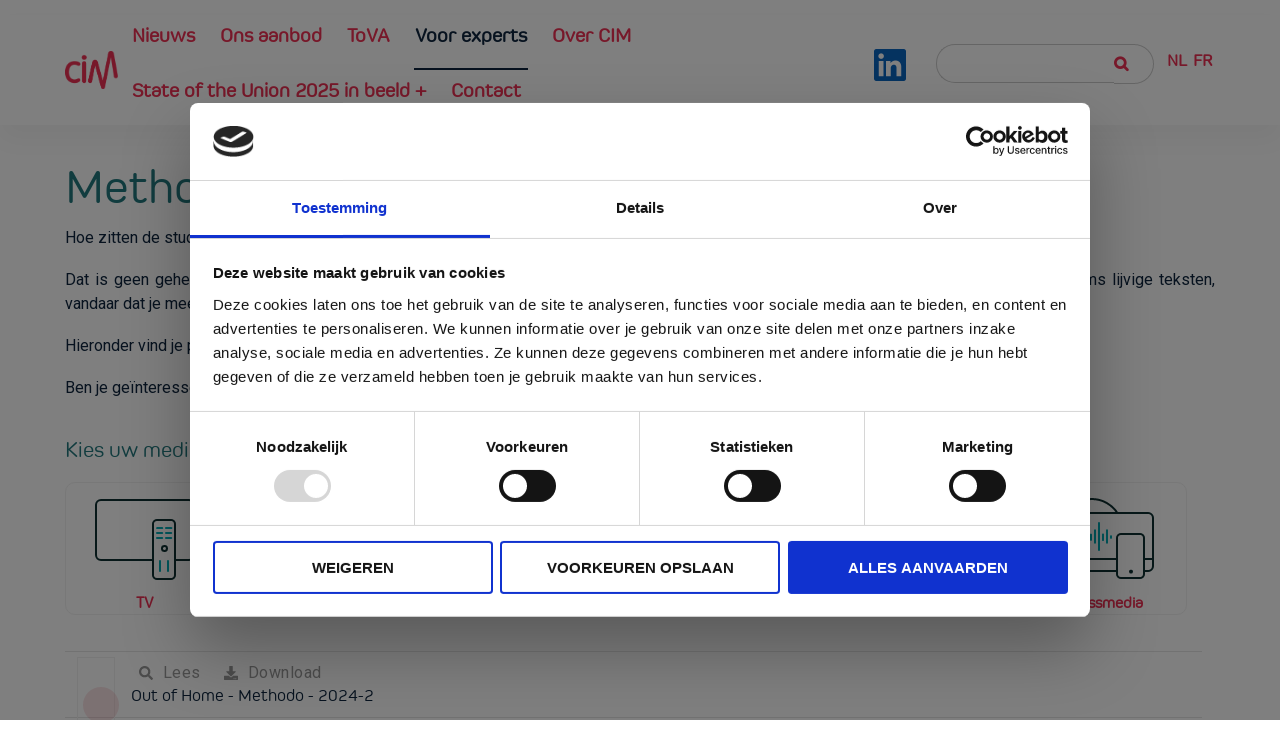

--- FILE ---
content_type: text/html; charset=UTF-8
request_url: https://www.cim.be/nl/methodologie?media=out-of-home
body_size: 14385
content:

<!DOCTYPE html>
<html lang="nl" dir="ltr">
<head>
  <meta charset="utf-8" />
<script type="text/javascript" id="Cookiebot" src="https://consent.cookiebot.com/uc.js" data-cbid="be911e57-8867-4d14-aafb-4c53b1c0866e" data-blockingmode="auto" async="async" data-culture="nl"></script>
<meta name="Generator" content="Drupal 10 (https://www.drupal.org)" />
<meta name="MobileOptimized" content="width" />
<meta name="HandheldFriendly" content="true" />
<meta name="viewport" content="width=device-width, initial-scale=1.0" />
<link rel="icon" href="/themes/contrib/cim/favicon.ico" type="image/vnd.microsoft.icon" />
<link rel="alternate" hreflang="fr" href="http://www.cim.be/fr/methodologie" />
<link rel="alternate" hreflang="nl" href="http://www.cim.be/nl/methodologie" />
<link rel="canonical" href="http://www.cim.be/nl/methodologie" />
<link rel="shortlink" href="http://www.cim.be/nl/node/45" />

    <title>Methodologie | CIM</title>
    <meta charset="utf-8">
    <meta name="viewport" content="width=device-width, initial-scale=1, shrink-to-fit=no">
    <link rel="preload" as="font" href="/themes/contrib/cim/fonts/open-sans.woff2" type="font/woff2" crossorigin>
    <link rel="preload" as="font" href="/themes/contrib/cim/fonts/roboto.woff2" type="font/woff2" crossorigin>
    <link rel="preload" as="font" href="/themes/contrib/cim/fonts/roboto-bold.woff2" type="font/woff2" crossorigin>
    <link href="https://cdnjs.cloudflare.com/ajax/libs/mdb-ui-kit/3.6.0/mdb.min.css" rel="stylesheet" />
    <link rel="stylesheet" href="https://cdn.datatables.net/1.10.25/css/dataTables.bootstrap4.min.css">
    <link rel="stylesheet" href="https://cdn.datatables.net/responsive/2.2.9/css/responsive.dataTables.min.css">
        <link rel="stylesheet" href="https://mdbcdn.b-cdn.net/wp-content/themes/mdbootstrap4/css/mdb5/3.8.1/compiled.min.css?ver=3.8.1-update.4">
    <link href="https://cdnjs.cloudflare.com/ajax/libs/font-awesome/5.15.1/css/all.min.css" rel="stylesheet"/>
    <!-- Google Fonts -->
    <link href="https://fonts.googleapis.com/css?family=Roboto:300,400,500,700&display=swap" rel="stylesheet"/>
    <!-- MDB -->

    <link rel="stylesheet"  href="https://cdnjs.cloudflare.com/ajax/libs/react-datepicker/2.14.1/react-datepicker.min.css" />
    <link rel="stylesheet" href="https://cdnjs.cloudflare.com/ajax/libs/react-datepicker/4.1.1/react-datepicker.min.css">
    <link rel="stylesheet" href="https://pro.fontawesome.com/releases/v5.10.0/css/all.css" integrity="sha384-AYmEC3Yw5cVb3ZcuHtOA93w35dYTsvhLPVnYs9eStHfGJvOvKxVfELGroGkvsg+p" crossorigin="anonymous"/>
    <link href="https://cdn.jsdelivr.net/npm/bootstrap@5.0.2/dist/css/bootstrap.min.css" rel="stylesheet" integrity="sha384-EVSTQN3/azprG1Anm3QDgpJLIm9Nao0Yz1ztcQTwFspd3yD65VohhpuuCOmLASjC" crossorigin="anonymous">

    <link rel="stylesheet" media="all" href="/core/themes/stable9/css/system/components/align.module.css?t4a0lt" />
<link rel="stylesheet" media="all" href="/core/themes/stable9/css/system/components/fieldgroup.module.css?t4a0lt" />
<link rel="stylesheet" media="all" href="/core/themes/stable9/css/system/components/container-inline.module.css?t4a0lt" />
<link rel="stylesheet" media="all" href="/core/themes/stable9/css/system/components/clearfix.module.css?t4a0lt" />
<link rel="stylesheet" media="all" href="/core/themes/stable9/css/system/components/details.module.css?t4a0lt" />
<link rel="stylesheet" media="all" href="/core/themes/stable9/css/system/components/hidden.module.css?t4a0lt" />
<link rel="stylesheet" media="all" href="/core/themes/stable9/css/system/components/item-list.module.css?t4a0lt" />
<link rel="stylesheet" media="all" href="/core/themes/stable9/css/system/components/js.module.css?t4a0lt" />
<link rel="stylesheet" media="all" href="/core/themes/stable9/css/system/components/nowrap.module.css?t4a0lt" />
<link rel="stylesheet" media="all" href="/core/themes/stable9/css/system/components/position-container.module.css?t4a0lt" />
<link rel="stylesheet" media="all" href="/core/themes/stable9/css/system/components/reset-appearance.module.css?t4a0lt" />
<link rel="stylesheet" media="all" href="/core/themes/stable9/css/system/components/resize.module.css?t4a0lt" />
<link rel="stylesheet" media="all" href="/core/themes/stable9/css/system/components/system-status-counter.css?t4a0lt" />
<link rel="stylesheet" media="all" href="/core/themes/stable9/css/system/components/system-status-report-counters.css?t4a0lt" />
<link rel="stylesheet" media="all" href="/core/themes/stable9/css/system/components/system-status-report-general-info.css?t4a0lt" />
<link rel="stylesheet" media="all" href="/core/themes/stable9/css/system/components/tablesort.module.css?t4a0lt" />
<link rel="stylesheet" media="all" href="/modules/contrib/better_social_sharing_buttons/css/better_social_sharing_buttons.css?t4a0lt" />
<link rel="stylesheet" media="all" href="/modules/contrib/cookiebot/css/cookiebot.css?t4a0lt" />
<link rel="stylesheet" media="all" href="/themes/contrib/vani/css/style.css?t4a0lt" />
<link rel="stylesheet" media="all" href="/themes/contrib/cim/css/style.css?t4a0lt" />

      <script src="https://use.fontawesome.com/releases/v5.13.1/js/all.js" defer crossorigin="anonymous"></script>
<script src="https://use.fontawesome.com/releases/v5.13.1/js/v4-shims.js" defer crossorigin="anonymous"></script>

                  <style>
            div#block-footnotes {
    max-width: 47%;
    margin: auto;
}
.css-26l3qy-menu{
	z-index: 9!important;
}
.highlighted.block-section.clear, .highlighted {
    margin: 0!important;
}
.main-container {
    padding: 0;
}

table#datatablesResultsPress tr {
    font-size: 14px;
}

.panel-heading .panel-title a p {
    display: inline-flex;
    align-items: center;
}
          </style>
                  <script async src="https://www.googletagmanager.com/gtag/js?id=UA-16190458-1"></script>
      <script>
        window.dataLayer = window.dataLayer || [];
        function gtag(){dataLayer.push(arguments);}
        gtag('js', new Date());
        gtag('config', 'UA-16190458-1');
      </script>
    </head>
<body class="site-page page-type-page no-sidebar">
<div id="overlay-newsletter"></div>
<div id="toaster-newsletter"  class="card toast" role="alert" aria-live="assertive" aria-atomic="true" onClick="showToasterForNewsletter('hide')">
  <div class="toast-header">
    <button type="button" class="ml-2 mb-1 close" onClick="showToasterForNewsletter('hide')">
      <span aria-hidden="true">&times;</span>
    </button>
  </div>
  <div class="toast-body">
    <h3 class="text-center mb-3">
      Schrijf je in op onze CIM nieuwsbrief!
    </h3>
    Mis geen enkele info over de CIM-studies <br> over mediabereik en mediaconsumptie <br> in België. <br/>
    <br/>
    <a href="https://www.cim.be/nl/newsletters" class="btn btn-primary" target="_blank">Klik hier</a>
  </div>
</div>

<a href="#main-content" class="visually-hidden focusable">
  Skip to main content
</a>

  <div class="dialog-off-canvas-main-canvas" data-off-canvas-main-canvas>
    <header class="header clear">
  <div class="row-header">
    <div class="container">
      <div class="row nomargin">
        <div class="col-md-8 nopaddingl">
          <div class="header-main-right">
                          <div class="site-brand">
                  <div class="block-region region-site-branding">
    <div id="block-cim-branding" class="block">
  
    
  <div class="block-content">
  <div class="site-branding">
  		<div class="site-logo">
         <a href="/nl" title="Home" rel="home">
            <img src="/sites/default/files/logo-CIM.png" alt="Home" />
         </a>
	 </div>
     </div>
  </div>
</div> <!--/.block-content -->

  </div>

              </div> <!--/.site-branding -->
                                      <div class="mobile-menu color-primary">Menu
                <i class="fad fa-chevron-right fontsize50 rotate90"></i>
              </div>
              <div class="primary-menu-wrapper">
                <div class="overall-menu"></div>
                <div class="menu-wrap">
                  <div class="close-mobile-menu"><i class="fas fa-times"></i></div>
                  <a href="/nl" rel="home" class="site-logo displayOnMobile">
                    <img src="/themes/contrib/cim/logo.svg" alt="Home" />
                  </a>
                    <div class="block-region region-primary-menu">
    <nav role="navigation" aria-labelledby="block-cim-main-menu-menu" id="block-cim-main-menu" class="block block-menu">
            
  <h2 class="visually-hidden block-title" id="block-cim-main-menu-menu">Main navigation</h2>
  

        
              <ul class="main-menu">
                            <li class="main-menu-item">
        <a href="/nl/nieuws" data-drupal-link-system-path="node/1">Nieuws</a>
                  </li>
                        <li  class="main-menu-item expanded">
        <a href="/nl/ons-aanbod">Ons aanbod <span class="dropdown-arrow">+</span></a>
                                  <ul class="submenu">
                            <li class="main-menu-item">
        <a href="/nl/ons-aanbod" data-drupal-link-system-path="node/2">Ons aanbod</a>
                  </li>
                        <li class="main-menu-item">
        <a href="/nl/televisie" data-drupal-link-system-path="node/37">TV</a>
                  </li>
                        <li class="main-menu-item">
        <a href="/nl/radio" data-drupal-link-system-path="node/40">Radio</a>
                  </li>
                        <li class="main-menu-item">
        <a href="/nl/audioondemand" data-drupal-link-system-path="node/103">Audio On Demand</a>
                  </li>
                        <li class="main-menu-item">
        <a href="/nl/digitaal" data-drupal-link-system-path="node/39">Digitaal</a>
                  </li>
                        <li class="main-menu-item">
        <a href="/nl/pers" data-drupal-link-system-path="node/38">Pers</a>
                  </li>
                        <li class="main-menu-item">
        <a href="/nl/out-of-home" data-drupal-link-system-path="node/41">Out of Home</a>
                  </li>
                        <li class="main-menu-item">
        <a href="/nl/crossmedia" data-drupal-link-system-path="node/42">CrossMedia</a>
                  </li>
                        <li class="main-menu-item">
        <a href="/nl/establishmentsurvey" data-drupal-link-system-path="node/96">Establishment Survey</a>
                  </li>
                        <li class="main-menu-item">
        <a href="/nl/golden-standard" data-drupal-link-system-path="node/61">Golden Standard</a>
                  </li>
        </ul>
  
            </li>
                        <li class="main-menu-item">
        <a href="/nl/ToVA" data-drupal-link-system-path="node/106">ToVA</a>
                  </li>
                        <li  class="main-menu-item expanded active">
        <a href="/nl/voor-experts">Voor experts <span class="dropdown-arrow">+</span></a>
                                  <ul class="submenu">
                            <li class="main-menu-item">
        <a href="/nl/voor-experts" data-drupal-link-system-path="node/31">Voor experts</a>
                  </li>
                        <li class="main-menu-item">
        <a href="/nl/intekenaars" data-drupal-link-system-path="node/44">Intekenaars</a>
                  </li>
                        <li class="main-menu-item active">
        <a href="/nl/methodologie" data-drupal-link-system-path="node/45">Methodologie</a>
                  </li>
                        <li class="main-menu-item">
        <a href="/nl/reglementen" data-drupal-link-system-path="node/46">Reglementen</a>
                  </li>
                        <li class="main-menu-item">
        <a href="/nl/technische-commissies" data-drupal-link-system-path="node/47">Technische Commissies</a>
                  </li>
                        <li class="main-menu-item">
        <a href="/nl/strategische-comites" data-drupal-link-system-path="node/48">Strategische Comités</a>
                  </li>
                        <li class="main-menu-item">
        <a href="/nl/software-leveranciers" data-drupal-link-system-path="node/66">Software leveranciers</a>
                  </li>
                        <li class="main-menu-item">
        <a href="/nl/MRC" data-drupal-link-system-path="node/99">MRC-accreditaties</a>
                  </li>
        </ul>
  
            </li>
                        <li  class="main-menu-item expanded">
        <a href="/nl/over-cim">Over CIM <span class="dropdown-arrow">+</span></a>
                                  <ul class="submenu">
                            <li class="main-menu-item">
        <a href="/nl/stateoftheunion2025" data-drupal-link-system-path="node/111">State of the Union CIM 2025</a>
                  </li>
                        <li class="main-menu-item">
        <a href="/nl/CIM-strategie" data-drupal-link-system-path="node/100">Nieuwe CIM-strategie</a>
                  </li>
                        <li class="main-menu-item">
        <a href="/nl/stateoftheunion2024" data-drupal-link-system-path="node/104">CIM State of the Union 2024</a>
                  </li>
                        <li class="main-menu-item">
        <a href="/nl/50-years-CIM" data-drupal-link-system-path="node/67">50 jaar CIM</a>
                  </li>
                        <li class="main-menu-item">
        <a href="/nl/het-cim" data-drupal-link-system-path="node/54">Wat doet het CIM?</a>
                  </li>
                        <li class="main-menu-item">
        <a href="/nl/onze-organisatie" data-drupal-link-system-path="node/55">Onze organisatie</a>
                  </li>
                        <li class="main-menu-item">
        <a href="/nl/inschrijven" title="Lid worden en intekenen op een studie" data-drupal-link-system-path="node/64">Intekenen</a>
                  </li>
                        <li class="main-menu-item">
        <a href="/nl/jobs" data-drupal-link-system-path="node/56">Werken bij het CIM</a>
                  </li>
                        <li class="main-menu-item">
        <a href="/nl/newsletters" data-drupal-link-system-path="node/98">CIM-nieuwsbrief</a>
                  </li>
        </ul>
  
            </li>
                        <li  class="main-menu-item collapsed">
        <a href="/nl/videosstateoftheunion2025">State of the Union 2025 in beeld <span class="dropdown-arrow">+</span></a>
                  </li>
                        <li class="main-menu-item">
        <a href="/nl/contact" data-drupal-link-system-path="node/33">Contact</a>
                  </li>
        </ul>
  


  </nav>

  </div>

                  <div class="displayOnMobile languages-mobile">
                      <div class="block-region region-languages">
    <div class="language-switcher-language-url block" id="block-cim-languageswitcher" role="navigation">
  
    
  <div class="block-content">
      <ul class="links"><li hreflang="en" data-drupal-link-query="{&quot;media&quot;:&quot;out-of-home&quot;}" data-drupal-link-system-path="node/45"><a href="/en/node/45?media=out-of-home" class="language-link" hreflang="en" data-drupal-link-query="{&quot;media&quot;:&quot;out-of-home&quot;}" data-drupal-link-system-path="node/45">English</a></li><li hreflang="fr" data-drupal-link-query="{&quot;media&quot;:&quot;out-of-home&quot;}" data-drupal-link-system-path="node/45"><a href="/fr/methodologie?media=out-of-home" class="language-link" hreflang="fr" data-drupal-link-query="{&quot;media&quot;:&quot;out-of-home&quot;}" data-drupal-link-system-path="node/45">Fr</a></li><li hreflang="nl" data-drupal-link-query="{&quot;media&quot;:&quot;out-of-home&quot;}" data-drupal-link-system-path="node/45" class="is-active" aria-current="page"><a href="/nl/methodologie?media=out-of-home" class="language-link is-active" hreflang="nl" data-drupal-link-query="{&quot;media&quot;:&quot;out-of-home&quot;}" data-drupal-link-system-path="node/45" aria-current="page">NL</a></li></ul>
    </div>
</div> <!--/.block-content -->

  </div>

                      <div class="block-region region-icon-mobile-login">
    <div id="block-cimmobileloginblock" class="block">
  
    
  <div class="block-content">
      <div id="rootCIMMobileLoginBlock"></div>
    </div>
</div> <!--/.block-content -->

  </div>

                  </div>
                </div> <!-- /.menu-wrap -->
              </div> <!-- /.primary-menu-wrapper -->
                      </div>
        </div>
        <div class="col-md-4 nopadding align-items-center justify-content-end">
            <div class="block-region region-icon-social-header">
    <div id="block-iconsocialheader" class="block">
  
    
  <div class="block-content">
      
            <div class="field field--name-body field--type-text-with-summary field--label-hidden field-item"><p><a href="https://www.linkedin.com/company/cim-belgium" style="margin-right:10px" target="_blank"><img alt="Linkedin" data-entity-type="file" data-entity-uuid="6889600b-3c9c-491d-b52d-f42377610828" height="32" src="/sites/default/files/inline-images/linkedin-icon.png" width="32" loading="lazy"> </a></p>
</div>
      
    </div>
</div> <!--/.block-content -->

  </div>

          <div class="displayTo992">
              <div class="block-region region-icon-login">
    <div id="block-cimloginblock" class="block">
  
    
  <div class="block-content">
      <div id="rootCIMLoginBlock"></div>
    </div>
</div> <!--/.block-content -->

  </div>

          </div>
                        <div class="search-container displayOnFront">
  <form action="/nl/zoeken?keys=" method="get" id="search-block-form">
    <div class="search-icon row">
      <div class="col-md-9 nopadding">
        <div class="js-form-item form-item js-form-type-search form-item-keys js-form-item-keys form-no-label">
          <input data-drupal-selector="edit-keys" type="search" id="edit-keys--2" name="keys" value="" size="15" maxlength="128" class="form-control" placeholder="">
        </div>
      </div>
      <div class="col-md-2 nopadding">
        <i class="icon-search"></i>
      </div>
    </div>
  </form>
</div>
<div class="full-page-search displayOnMobile">
  <div class="search-icon">
    <i class="icon-search"></i>
  </div> <!--/.search icon -->
  <div class="search-box">
    <div class="search-box-close">
      <div class="btn btn-primary">
        <i class="fas fa-times"></i>
      </div>
    </div>
    <div class="search-box-content">
        <div class="block-region region-search-box">
    <div class="search-block-form block" data-drupal-selector="search-block-form" id="block-cim-search" role="search">
  
      <h2 class="block-title">Bezoek</h2>
    
  <div class="block-content">
      <form action="/nl/search/node" method="get" id="search-block-form" accept-charset="UTF-8">
  <div class="js-form-item form-item form-type-search js-form-type-search form-item-keys js-form-item-keys form-no-label">
      <label for="edit-keys" class="visually-hidden">Zoeken</label>
        <input title="Enter the terms you wish to search for." data-drupal-selector="edit-keys" type="search" id="edit-keys" name="keys" value="" size="15" maxlength="128" class="form-search" />

        </div>
<div data-drupal-selector="edit-actions" class="form-actions js-form-wrapper form-wrapper" id="edit-actions"><input data-drupal-selector="edit-submit" type="submit" id="edit-submit" value="Zoeken" class="button js-form-submit form-submit" />
</div>

</form>

    </div>
</div> <!--/.block-content -->

  </div>

    </div>
  </div> <!-- /.search-box -->
</div> <!--/.full-page-search -->
                    <div class="switcher-langues">
              <div class="block-region region-languages">
    <div class="language-switcher-language-url block" id="block-cim-languageswitcher" role="navigation">
  
    
  <div class="block-content">
      <ul class="links"><li hreflang="en" data-drupal-link-query="{&quot;media&quot;:&quot;out-of-home&quot;}" data-drupal-link-system-path="node/45"><a href="/en/node/45?media=out-of-home" class="language-link" hreflang="en" data-drupal-link-query="{&quot;media&quot;:&quot;out-of-home&quot;}" data-drupal-link-system-path="node/45">English</a></li><li hreflang="fr" data-drupal-link-query="{&quot;media&quot;:&quot;out-of-home&quot;}" data-drupal-link-system-path="node/45"><a href="/fr/methodologie?media=out-of-home" class="language-link" hreflang="fr" data-drupal-link-query="{&quot;media&quot;:&quot;out-of-home&quot;}" data-drupal-link-system-path="node/45">Fr</a></li><li hreflang="nl" data-drupal-link-query="{&quot;media&quot;:&quot;out-of-home&quot;}" data-drupal-link-system-path="node/45" class="is-active" aria-current="page"><a href="/nl/methodologie?media=out-of-home" class="language-link is-active" hreflang="nl" data-drupal-link-query="{&quot;media&quot;:&quot;out-of-home&quot;}" data-drupal-link-system-path="node/45" aria-current="page">NL</a></li></ul>
    </div>
</div> <!--/.block-content -->

  </div>

          </div>
        </div>
      </div>
    </div>
  </div>
    <div class="container">
    </div><!-- /container -->
      <section id="page-header" class="pt-3 clear">
  <div class="container">
    <div class="page-header clear">
        <div class="block-region region-page-header">
    <div id="block-cimiconmediablock" class="block">
  
    
  <div class="block-content">
      <div id="rootCIMIconMediaBlock"></div>
    </div>
</div> <!--/.block-content -->
<div id="block-cim-page-title" class="block">
  
    
  <div class="block-content">
      <div class="page-title-wrap">
  
      <h1 class="page-title"><span>Methodologie</span>
</h1>
    
</div> <!--/.page-title-wrap -->

    </div>
</div> <!--/.block-content -->

  </div>

    </div>
  </div><!-- /.container -->
</section>
  </header>
<!-- Start: highlighted -->
	<div class="highlighted block-section">
		<aside class="container" role="complementary">
			  <div class="block-region region-highlighted">
    <div data-drupal-messages-fallback class="hidden"></div>

  </div>

		</aside>
	</div>
<!-- End: highlighted -->
<div id="main-wrapper" class="main-wrapper">
  <div class="container-fluid container clear">
  <div class="main-container">
    <main id="main" class="page-content">
      <a id="main-content" tabindex="-1"></a>            <div class="node-content">
        <div class="content-section">
            <div class="block-region region-content">
    <div id="block-cim-content" class="block">
  
    
  <div class="block-content">
      <article data-history-node-id="45" class="node node-view-mode-full">

  

  <div class="node-content">
    
            <div class="field field--name-body field--type-text-with-summary field--label-hidden field-item"><p>Hoe zitten de studies van het CIM precies in elkaar?</p>

<p>Dat&nbsp;is geen geheim. Het CIM publiceert voor elke studie een&nbsp;document&nbsp;waarin de onderzoeksmethode uitvoerig wordt uitgelegd. Dat zijn&nbsp;soms lijvige teksten, vandaar dat je meestal&nbsp;ook&nbsp;een samenvatting of introductie vindt.</p>

<p>Hieronder vind je per studie de meest recente methodologie: je kan ze in je browser&nbsp;lezen&nbsp;of gewoon downloaden.</p>

<p>Ben je geïnteresseerd in de evolutie van de onderzoeksmethoden?&nbsp;Dan vind&nbsp;je de methodologie van vorige publicaties&nbsp;in het Archief.</p>
</div>
      
  </div>
</article>

    </div>
</div> <!--/.block-content -->
<div id="block-cimloginblock-2" class="block">
  
    
  <div class="block-content">
      <div id="rootCIMLoginBlock"></div>
    </div>
</div> <!--/.block-content -->

  </div>

        </div>
      </div>
    </main>
    
      </div>   </div>     <div class="block-region region-content-media">
    <div id="block-cimtvresultsblock-2" class="block">
  
    
  <div class="block-content">
      <div id="rootCIMTVResults"></div>
    </div>
</div> <!--/.block-content -->

  </div>

  
  
</div><!-- Start: Footer -->
<!-- /footer-top -->
<footer class="footer clear">
      <section id="footer-blocks" class="clear bg-primary text-white">
      <div class="container footer-container clear">
        <div class="row">
          <div class="col-md-3 col-sm-12">
            <div class="footer-block block-section">
                                <div class="block-region region-footer-first">
    <div id="block-footer" class="block">
  
    
  <div class="block-content">
      
            <div class="field field--name-body field--type-text-with-summary field--label-hidden field-item"><p><img src="/sites/default/files/inline-images/logo-white.png" data-entity-uuid="2074724d-b337-4f39-a483-5fb0bf0c1278" data-entity-type="file" alt="Logo CIM" width="89" height="52" loading="lazy"></p><p><br>A. Reyerslaan 80<br>1030 Brussel<br><a href="tel:00326613150">+32 (2) 661 31 50</a><br><a href="mailto:info@cim.be">info@cim.be</a></p><p>BTW BE0407.594.592</p></div>
      
    </div>
</div> <!--/.block-content -->

  </div>

                          </div> <!--/footer-first -->
          </div>
          <div class="col-lg-6 col-md-6 col-sm-12">
            <div class="footer-block block-section">
                                <div class="block-region region-footer-second">
    <nav role="navigation" aria-labelledby="block-footer-2-menu" id="block-footer-2" class="block block-menu">
            
  <h2 class="visually-hidden block-title" id="block-footer-2-menu">Footer</h2>
  

        
              <ul class="menu">
                          <li class="menu-item menu-item-level-1">
                    <a href="/nl/jobs" data-drupal-link-system-path="node/56">Vacatures en stages</a>

                  </li>
                      <li class="menu-item menu-item-level-1">
                    <a href="/nl/contact" data-drupal-link-system-path="node/33">Contacteer ons</a>

                  </li>
                      <li class="menu-item menu-item-level-1">
                    <a href="/nl/faq" data-drupal-link-system-path="node/73">Vragen</a>

                  </li>
                      <li class="menu-item menu-item-level-1">
                    <a href="/nl/woordenlijst" data-drupal-link-system-path="node/57">Woordenlijst</a>

                  </li>
                      <li class="menu-item menu-item-level-1">
                    <a href="/nl/privacy" data-drupal-link-system-path="node/53">Privacy policy</a>

                  </li>
                      <li class="menu-item menu-item-level-1">
                    <a href="/nl/newsletters" data-drupal-link-system-path="node/98">CIM-nieuwsbrief</a>

                  </li>
          </ul>
  


  </nav>

  </div>

                          </div> <!--/footer-second -->
          </div>
          <div class="col-lg-3 col-md-3 col-sm-12">
                                                <div class="block-region region-footer-third">
    <div id="block-bettersocialsharingbuttons" class="block">
  
      <h2 class="block-title">Share</h2>
    
  <div class="block-content">
      

    
    
<div style="display: none"><svg aria-hidden="true" style="position: absolute; width: 0; height: 0; overflow: hidden;" version="1.1" xmlns="http://www.w3.org/2000/svg" xmlns:xlink="http://www.w3.org/1999/xlink">
  <defs>
    <symbol id="copy" viewBox="0 0 64 64">
      <path d="M44.697 36.069l6.337-6.337c4.623-4.622 4.623-12.143 0-16.765-4.622-4.623-12.143-4.623-16.765 0l-9.145 9.145c-4.622 4.622-4.622 12.143 0 16.765 0.683 0.683 1.43 1.262 2.22 1.743l4.895-4.896c-0.933-0.223-1.817-0.694-2.543-1.419-2.101-2.101-2.101-5.52 0-7.62l9.145-9.145c2.101-2.101 5.52-2.101 7.62 0s2.101 5.52 0 7.62l-2.687 2.687c1.107 2.605 1.413 5.471 0.922 8.223z"></path>
      <path d="M19.303 27.931l-6.337 6.337c-4.623 4.622-4.623 12.143 0 16.765 4.622 4.623 12.143 4.623 16.765 0l9.144-9.145c4.623-4.622 4.622-12.143 0-16.765-0.682-0.683-1.429-1.262-2.22-1.743l-4.895 4.896c0.932 0.224 1.816 0.693 2.543 1.419 2.101 2.101 2.101 5.519 0 7.621l-9.145 9.145c-2.101 2.101-5.52 2.101-7.62 0s-2.101-5.52 0-7.62l2.687-2.687c-1.108-2.605-1.413-5.471-0.922-8.223z"></path>
    </symbol>
    <symbol id="email" viewBox="0 0 64 64">
      <path d="M32 35.077l18.462-16h-36.924zM27.013 33.307l4.987 4.091 4.909-4.093 13.553 11.617h-36.924zM12.307 43.693v-23.386l13.539 11.693zM51.693 43.693v-23.386l-13.539 11.693z"></path>
    </symbol>
    <symbol id="evernote" viewBox="0 0 64 64">
      <path d="M47.093 19.16c-0.296-1.572-1.239-2.346-2.090-2.651-0.919-0.329-2.783-0.671-5.125-0.944-1.884-0.221-4.099-0.202-5.437-0.162-0.161-1.090-0.932-2.087-1.794-2.431-2.299-0.917-5.853-0.696-6.765-0.443-0.724 0.201-1.527 0.613-1.974 1.247-0.3 0.424-0.493 0.967-0.494 1.725 0 0.429 0.012 1.441 0.023 2.339 0.011 0.901 0.023 1.708 0.023 1.713-0 0.802-0.656 1.455-1.469 1.456h-3.728c-0.796 0-1.403 0.133-1.867 0.342s-0.794 0.492-1.044 0.826c-0.498 0.662-0.585 1.481-0.583 2.315 0 0 0.008 0.682 0.173 2.002 0.138 1.021 1.255 8.158 2.317 10.328 0.411 0.845 0.685 1.196 1.494 1.568 1.801 0.764 5.915 1.615 7.843 1.859 1.924 0.244 3.133 0.757 3.852-0.74 0.003-0.004 0.145-0.372 0.339-0.913 0.625-1.878 0.712-3.544 0.712-4.75 0-0.123 0.181-0.128 0.181 0 0 0.851-0.164 3.864 2.131 4.672 0.906 0.319 2.785 0.602 4.695 0.825 1.727 0.197 2.98 0.871 2.98 5.264 0 2.672-0.566 3.039-3.525 3.039-2.399 0-3.313 0.062-3.313-1.828 0-1.527 1.524-1.367 2.653-1.367 0.504 0 0.138-0.372 0.138-1.314 0-0.937 0.591-1.479 0.032-1.493-3.905-0.107-6.201-0.005-6.201 4.837 0 4.396 1.696 5.212 7.238 5.212 4.345 0 5.876-0.141 7.67-5.66 0.355-1.090 1.213-4.415 1.733-9.998 0.328-3.531-0.31-14.186-0.816-16.875v0zM39.52 30.936c-0.537-0.019-1.053 0.015-1.534 0.092 0.135-1.084 0.587-2.416 2.187-2.361 1.771 0.061 2.020 1.721 2.026 2.845-0.747-0.331-1.672-0.541-2.679-0.576v0zM18.088 19.935h3.73c0.213 0 0.386-0.173 0.386-0.383 0-0.002-0.045-3.169-0.045-4.050v-0.011c0-0.723 0.153-1.355 0.42-1.883l0.127-0.237c-0.014 0.002-0.029 0.010-0.043 0.023l-7.243 7.122c-0.014 0.012-0.023 0.027-0.027 0.042 0.15-0.074 0.354-0.174 0.384-0.186 0.631-0.283 1.396-0.437 2.311-0.437v0z"></path>
    </symbol>
    <symbol id="facebook" viewBox="0 0 64 64">
      <path d="M27.397 53.72v-19.723h-6.647v-8.052h6.647v-6.762c0-4.918 3.987-8.904 8.904-8.904h6.949v7.24h-4.972c-1.563 0-2.829 1.267-2.829 2.829v5.597h7.677l-1.061 8.052h-6.616v19.723z"></path>
    </symbol>
    <symbol id="linkedin" viewBox="0 0 64 64">
      <path d="M14.537 25.873h7.435v23.896h-7.434v-23.896zM18.257 13.995c2.375 0 4.305 1.929 4.305 4.306s-1.929 4.307-4.305 4.307c-0.001 0-0.002 0-0.003 0-2.378 0-4.305-1.927-4.305-4.305 0-0.001 0-0.001 0-0.002v0c0-0 0-0.001 0-0.002 0-2.378 1.927-4.305 4.305-4.305 0.001 0 0.002 0 0.004 0h-0zM26.631 25.873h7.119v3.267h0.102c0.99-1.879 3.413-3.86 7.027-3.86 7.52 0 8.909 4.948 8.909 11.384v13.106h-7.425v-11.621c0-2.771-0.048-6.336-3.86-6.336-3.864 0-4.453 3.020-4.453 6.138v11.819h-7.418v-23.896z"></path>
    </symbol>
    <symbol id="messenger" viewBox="0 0 64 64">
      <path d="M32 8.765c-12.703 0-23 9.63-23 21.508 0 6.758 3.332 12.787 8.544 16.73v8.231l7.849-4.354c1.972 0.571 4.238 0.9 6.58 0.9 0.009 0 0.019 0 0.028 0h-0.002c12.703 0 23-9.629 23-21.508s-10.297-21.508-23-21.508zM34.422 37.607l-5.949-6.18-11.456 6.335 12.56-13.328 5.949 6.18 11.455-6.335-12.559 13.329z"></path>
    </symbol>
    <symbol id="pinterest" viewBox="0 0 64 64">
      <path d="M45.873 25.872c0 8.078-4.487 14.11-11.108 14.11-2.222 0-4.313-1.203-5.030-2.568 0 0-1.195 4.745-1.448 5.66-0.89 3.233-3.512 6.47-3.715 6.737-0.142 0.182-0.457 0.125-0.49-0.117-0.058-0.413-0.725-4.495 0.063-7.825 0.395-1.67 2.648-11.218 2.648-11.218s-0.657-1.315-0.657-3.258c0-3.052 1.77-5.329 3.97-5.329 1.872 0 2.778 1.405 2.778 3.090 0 1.884-1.198 4.698-1.818 7.306-0.517 2.185 1.095 3.965 3.25 3.965 3.9 0 6.525-5.010 6.525-10.945 0-4.511-3.037-7.89-8.565-7.89-6.242 0-10.135 4.657-10.135 9.86 0 1.793 0.53 3.058 1.358 4.036 0.38 0.45 0.435 0.632 0.297 1.149-0.102 0.38-0.325 1.29-0.422 1.653-0.135 0.52-0.558 0.708-1.030 0.515-2.875-1.175-4.215-4.325-4.215-7.865 0-5.849 4.933-12.86 14.713-12.86 7.862 0 13.032 5.686 13.032 11.793z"></path>
    </symbol>
    <symbol id="print" viewBox="0 0 64 64">
      <path d="M14 22h38v-12c0-2.2-1.8-4-4-4h-30c-2.2 0-4 1.8-4 4v12zM12 54h-2c-3.4 0-6-2.6-6-6v-18c0-3.4 2.6-6 6-6h46c3.4 0 6 2.6 6 6v18c0 3.4-2.6 6-6 6h-2v-16h-42v16zM14 40h38v16c0 2.2-1.8 4-4 4h-30c-2.2 0-4-1.8-4-4v-16zM50 34c1.2 0 2-0.8 2-2s-0.8-2-2-2-2 0.8-2 2c0 1.2 0.8 2 2 2v0zM18 46v2h30v-2h-30zM18 52v2h30v-2h-30z"></path>
    </symbol>
    <symbol id="reddit" viewBox="0 0 64 64">
      <path d="M29.37 25.258c-0.001-1.233-1.001-2.232-2.233-2.233h-0c-1.233 0.002-2.231 1.001-2.232 2.233v0c0.001 1.232 1 2.231 2.232 2.233h0c1.233-0.001 2.232-1 2.233-2.232v-0zM36.861 23.023c-1.233 0.001-2.233 1.001-2.234 2.234v0c0.001 1.233 1.001 2.232 2.234 2.233h0c1.233-0.001 2.233-1 2.235-2.233v-0c-0.001-1.234-1.001-2.233-2.235-2.235h-0zM36.33 30.723c-0.843 0.842-2.272 1.252-4.33 1.252-2.059 0-3.487-0.41-4.329-1.252-0.112-0.112-0.267-0.182-0.439-0.182-0.343 0-0.62 0.278-0.62 0.62 0 0.171 0.069 0.326 0.182 0.439v0c1.087 1.086 2.801 1.615 5.206 1.615s4.119-0.529 5.207-1.615c0.112-0.112 0.182-0.267 0.182-0.439 0-0.343-0.278-0.62-0.62-0.62-0.171 0-0.326 0.069-0.438 0.181v0z"></path>
      <path d="M48.13 22.825c0-2.023-1.645-3.668-3.667-3.668-0.933 0-1.785 0.352-2.432 0.927-2.488-1.602-5.705-2.54-9.149-2.677l1.89-5.977 5.142 1.21c0.012 1.66 1.359 3.002 3.020 3.004h0c1.669-0.002 3.021-1.354 3.023-3.022v-0c-0.002-1.669-1.355-3.021-3.023-3.022h-0c-1.235 0.002-2.297 0.743-2.766 1.806l-0.008 0.019-5.664-1.334c-0.043-0.011-0.092-0.017-0.143-0.017-0.276 0-0.509 0.18-0.59 0.429l-0.001 0.004-2.178 6.887c-3.619 0.067-7.015 1.015-9.613 2.69-0.642-0.576-1.495-0.927-2.431-0.927-0.001 0-0.001 0-0.002 0h0c-2.022 0-3.668 1.645-3.668 3.668 0.001 1.332 0.712 2.498 1.775 3.139l0.016 0.009c-0.055 0.343-0.083 0.692-0.083 1.042 0 2.622 1.535 5.068 4.324 6.889 0.887 0.579 1.87 1.071 2.923 1.473-2.056 0.98-3.511 3.366-3.511 6.148 0 3.142 1.858 5.778 4.34 6.455 0.194 0.605 0.409 1.181 0.644 1.723-0.103-0.008-0.224-0.014-0.345-0.014h-0.001c-2.232 0-4.047 1.525-4.047 3.398 0 0.28 0.049 0.57 0.151 0.885 0.083 0.251 0.316 0.429 0.59 0.429 0 0 0 0 0 0h18.617c0.272 0 0.512-0.176 0.593-0.435 0.101-0.325 0.148-0.603 0.148-0.879 0-1.873-1.816-3.398-4.050-3.398-0.084 0-0.166 0.002-0.248 0.007 0.234-0.54 0.449-1.114 0.641-1.715 2.483-0.676 4.34-3.313 4.34-6.455 0-2.782-1.456-5.168-3.511-6.148 1.053-0.402 2.036-0.894 2.922-1.472 2.788-1.82 4.325-4.267 4.325-6.889 0-0.351-0.029-0.698-0.083-1.042 1.079-0.651 1.789-1.817 1.79-3.148v-0zM44.717 12.623c0 0.982-0.8 1.781-1.783 1.781-0.983-0.001-1.78-0.798-1.78-1.781v-0c0.001-0.983 0.797-1.78 1.78-1.782h0c0.983 0 1.783 0.8 1.783 1.782zM40.763 53.086c0 0.024-0.001 0.048-0.002 0.074h-5.255c0.559-0.577 1.072-1.288 1.533-2.11 0.275-0.077 0.59-0.121 0.915-0.121h0c1.549 0 2.809 0.968 2.809 2.157zM25.951 50.928c0.363 0 0.709 0.053 1.026 0.15 0.456 0.81 0.965 1.511 1.516 2.081h-5.347c-0.002-0.022-0.002-0.047-0.003-0.073v-0c0-1.19 1.259-2.157 2.807-2.157zM33.535 53.16h-3.070c-2.758-1.578-4.745-7.083-4.745-13.203 0-1.446 0.111-2.847 0.314-4.168 1.849 0.559 3.875 0.854 5.967 0.854s4.118-0.296 5.969-0.855c0.199 1.245 0.313 2.681 0.313 4.144 0 0.008 0 0.017 0 0.025v-0.001c0 6.12-1.987 11.625-4.746 13.203zM24.628 36.941c-0.096 0.903-0.15 1.951-0.15 3.012 0 0.001 0 0.002 0 0.003v-0c0 2.325 0.27 4.55 0.756 6.537-1.573-0.813-2.681-2.733-2.681-4.968 0-1.935 0.831-3.634 2.075-4.583zM38.764 46.493c0.487-1.987 0.757-4.212 0.757-6.538 0-1.036-0.053-2.043-0.15-3.015 1.243 0.949 2.075 2.648 2.075 4.584 0 2.236-1.108 4.157-2.681 4.969zM32 35.403c-7.268 0-13.181-3.762-13.181-8.387s5.913-8.387 13.181-8.387 13.181 3.762 13.181 8.386c0 4.625-5.913 8.388-13.181 8.388zM19.538 20.398c0.514 0 0.991 0.162 1.384 0.435-1.416 1.128-2.41 2.444-2.928 3.861-0.541-0.447-0.883-1.118-0.883-1.869 0-0 0-0 0-0v0c0.002-1.34 1.087-2.425 2.426-2.427h0zM43.078 20.833c0.385-0.272 0.864-0.436 1.381-0.436 0.001 0 0.002 0 0.004 0h-0c1.34 0.002 2.425 1.087 2.426 2.427v0c0 0.752-0.345 1.424-0.883 1.869-0.518-1.418-1.511-2.732-2.928-3.86z"></path>
    </symbol>
    <symbol id="tumblr" viewBox="0 0 64 64">
      <path d="M36.813 51.2c3.843 0 7.65-1.368 8.909-3.025l0.252-0.332-2.382-7.060c-0.022-0.064-0.082-0.109-0.152-0.109-0 0-0.001 0-0.001 0h-5.32c-0.001 0-0.002 0-0.003 0-0.072 0-0.133-0.049-0.152-0.115l-0-0.001c-0.062-0.235-0.099-0.523-0.105-0.879v-8.633c0-0.089 0.072-0.16 0.161-0.16h6.26c0.089 0 0.161-0.072 0.161-0.161v0-8.833c-0-0.089-0.072-0.16-0.161-0.16 0 0 0 0 0 0h-6.233c0 0 0 0 0 0-0.088 0-0.16-0.072-0.16-0.16 0-0 0-0 0-0v0-8.61c-0.001-0.088-0.072-0.16-0.161-0.16-0 0-0 0-0.001 0v0h-10.931c-0.942 0.016-1.712 0.73-1.815 1.647l-0.001 0.008c-0.546 4.443-2.584 7.11-6.415 8.39l-0.427 0.142c-0.064 0.022-0.11 0.082-0.11 0.152v7.585c0 0.088 0.073 0.16 0.161 0.16h3.912v9.341c0 7.457 5.165 10.975 14.713 10.975zM44.134 47.596c-1.199 1.154-3.66 2.010-6.019 2.050-0.089 0.002-0.176 0.002-0.264 0.002h-0.001c-7.758-0.001-9.828-5.922-9.828-9.422v-10.752c0-0.089-0.072-0.16-0.16-0.16v0h-3.752c-0 0-0 0-0 0-0.088 0-0.16-0.072-0.16-0.16 0-0 0-0 0-0v0-4.898c0-0.066 0.041-0.124 0.102-0.148 4.009-1.561 6.248-4.662 6.838-9.459 0.032-0.267 0.253-0.274 0.255-0.274h5.008c0.089 0 0.16 0.072 0.16 0.161v8.61c0 0 0 0 0 0 0 0.088 0.072 0.16 0.16 0.16 0 0 0 0 0.001 0v0h6.233c0 0 0 0 0 0 0.088 0 0.16 0.072 0.16 0.16 0 0 0 0.001 0 0.001v-0 5.688c0 0 0 0 0 0 0 0.088-0.072 0.16-0.16 0.16 0 0 0 0 0 0h-6.26c-0 0-0.001 0-0.001 0-0.088 0-0.16 0.072-0.16 0.16 0 0 0 0 0 0v0 10.22c0.038 2.301 1.151 3.468 3.31 3.468 0.87 0 1.867-0.203 2.777-0.55 0.017-0.007 0.037-0.011 0.058-0.011 0.069 0 0.128 0.045 0.15 0.107l0 0.001 1.593 4.72c0.020 0.060 0.006 0.126-0.040 0.169z"></path>
    </symbol>
    <symbol id="x" viewBox="0 0 128 128">
      <path d="M16.4,16l37.2,52.9L16,112h8.5l32.7-37.6L83.5,112H112L72.9,56.2L107.8,16h-8.5L69.1,50.7 L44.7,16H16.4z M28.4,22.6h13.1l58.2,82.7H86.4L28.4,22.6z"></path>
    </symbol>
    <symbol id="whatsapp" viewBox="0 0 64 64">
      <path d="M14.080 50.007l2.532-9.248c-1.498-2.553-2.383-5.623-2.383-8.899 0-0.008 0-0.015 0-0.023v0.001c0.004-9.84 8.009-17.845 17.845-17.845 4.774 0.002 9.255 1.861 12.623 5.234 3.37 3.372 5.224 7.856 5.222 12.625-0.004 9.839-8.010 17.845-17.845 17.845 0 0 0.001 0 0 0h-0.008c-3.126-0-6.065-0.805-8.619-2.219l0.091 0.046-9.46 2.482zM23.978 44.294l0.542 0.322c2.158 1.299 4.763 2.068 7.548 2.068 0 0 0.001 0 0.001 0h0.006c8.175 0 14.829-6.654 14.832-14.832 0.002-3.963-1.54-7.689-4.34-10.493s-6.525-4.348-10.486-4.35c-8.181 0-14.835 6.654-14.838 14.831 0 0.007 0 0.015 0 0.023 0 2.918 0.845 5.638 2.303 7.93l-0.036-0.060 0.353 0.562-1.498 5.473 5.613-1.472z"></path>
      <path d="M41.065 36.095c-0.111-0.186-0.408-0.297-0.854-0.521-0.447-0.223-2.639-1.301-3.047-1.45s-0.706-0.224-1.004 0.222c-0.297 0.447-1.151 1.452-1.411 1.748s-0.52 0.335-0.967 0.112c-0.446-0.223-1.882-0.694-3.585-2.213-1.326-1.182-2.221-2.642-2.48-3.088s-0.028-0.688 0.195-0.91c0.201-0.2 0.446-0.521 0.669-0.781s0.297-0.447 0.446-0.744c0.148-0.297 0.074-0.558-0.038-0.781s-1.003-2.418-1.375-3.311c-0.361-0.869-0.73-0.752-1.003-0.765-0.229-0.010-0.498-0.016-0.768-0.016-0.031 0-0.061 0-0.092 0h0.005c-0.297 0-0.78 0.112-1.189 0.558s-1.561 1.525-1.561 3.72c0 2.195 1.598 4.315 1.82 4.613s3.144 4.801 7.617 6.733c0.656 0.296 1.498 0.616 2.361 0.89l0.181 0.050c1.068 0.339 2.040 0.291 2.808 0.176 0.857-0.129 2.638-1.078 3.010-2.12s0.371-1.935 0.26-2.121z"></path>
    </symbol>
    <symbol id="xing" viewBox="-8 -8 80 80">
      <path d="M12.249 17.201l5.083 8.132-7.749 13.284c-0.703 1.204 0.165 2.716 1.559 2.716h6.001c0.949 0 1.827-0.504 2.304-1.324l7.74-13.285c0.499-0.855 0.481-1.916-0.043-2.756l-5.031-8.048c-0.485-0.78-1.34-1.253-2.26-1.253h-6.2c-1.301 0-2.095 1.432-1.404 2.535zM43.241 6.729l-15.9 29.333c-0.437 0.807-0.429 1.783 0.023 2.581l10.536 18.667c0.472 0.837 1.36 1.356 2.321 1.356h5.963c1.387 0 2.261-1.493 1.584-2.703l-10.436-18.631 15.775-29.123c0.703-1.299-0.237-2.877-1.715-2.877h-5.807c-0.977 0-1.877 0.536-2.344 1.396z"></path>
    </symbol>
    <symbol id="truth" viewBox="0 0 144 144">
      <path d="M140.401 45V13.5H53.1006V129.9H90.6006V45H140.401Z" fill="#08051B"/>
      <path d="M3 13.5H39V45H3V13.5Z" fill="#08051B"/>
      <path d="M104.399 98.3994H140.399V129.899H104.399V98.3994Z" fill="#08051B"/>
    </symbol>
    <symbol id="bluesky" viewBox="0 0 600 530">
      <path d="m135.72 44.03c66.496 49.921 138.02 151.14 164.28 205.46 26.262-54.316 97.782-155.54 164.28-205.46 47.98-36.021 125.72-63.892 125.72 24.795 0 17.712-10.155 148.79-16.111 170.07-20.703 73.984-96.144 92.854-163.25 81.433 117.3 19.964 147.14 86.092 82.697 152.22-122.39 125.59-175.91-31.511-189.63-71.766-2.514-7.3797-3.6904-10.832-3.7077-7.8964-0.0174-2.9357-1.1937 0.51669-3.7077 7.8964-13.714 40.255-67.233 197.36-189.63 71.766-64.444-66.128-34.605-132.26 82.697-152.22-67.108 11.421-142.55-7.4491-163.25-81.433-5.9562-21.282-16.111-152.36-16.111-170.07 0-88.687 77.742-60.816 125.72-24.795z"/>
    </symbol>
  </defs>
</svg>
</div>

<div class="social-sharing-buttons">
  <!-- Linkedin share button -->
      <a href="https://www.linkedin.com/sharing/share-offsite/?url=http://www.cim.be/nl/methodologie" target="_blank" title="Share to Linkedin" aria-label="Share to Linkedin" class="social-sharing-buttons__button" rel="noopener">
      <svg width=30px height=30px style=border-radius:3px;>
        <use href="/modules/contrib/better_social_sharing_buttons/assets/dist/sprites/social-icons--no-color.svg#linkedin" />
      </svg>
    </a>
    <!-- Email share button -->
      <a href="mailto:?subject=Methodologie&body=http://www.cim.be/nl/methodologie" title="Share to E-mail" aria-label="Share to E-mail" class="social-sharing-buttons__button" target="_blank" rel="noopener">
      <svg width=30px height=30px style=border-radius:3px;>
        <use href="/modules/contrib/better_social_sharing_buttons/assets/dist/sprites/social-icons--no-color.svg#email" />
      </svg>
    </a>
  
    <!-- Twitter share button -->
    
  <!-- Facebook share button -->
      <a href="https://www.facebook.com/sharer/sharer.php?u=http://www.cim.be/nl/methodologie&title=Methodologie" target="_blank" title="Share to Facebook" aria-label="Share to Facebook" class="social-sharing-buttons__button" rel="noopener">
      <svg width=30px height=30px style=border-radius:3px;>
        <use href="/modules/contrib/better_social_sharing_buttons/assets/dist/sprites/social-icons--no-color.svg#facebook" />
      </svg>
    </a>
  
    <!-- WhatsApp share button -->
    
    <!-- Facebook Messenger share button -->
    
    <!-- Pinterest share button -->
    
    <!-- Digg share button -->
    
    <!-- StumbleUpon share button -->
    
    <!-- Slashdot share button -->
    
    <!-- Tumblr share button -->
    
    <!-- Reddit share button -->
    
    <!-- Evernote share button -->
    
    <!-- Copy link share button -->
    
  <!-- Print share button -->
  </div>

    </div>
</div> <!--/.block-content -->

  </div>

                                </div>
        </div>


        </div> <!--/footer-fourth -->
      </div> <!--/container -->
    </section> <!--/footer-blocks -->
   
  <!-- /footer-bottom -->

   <section id="footer-bottom-last" class="clear">
    <div class="container clear">
    <div class="footer-bottom-last">
                <div class="copyright text-center">
            &copy; 2026 CIM
          </div>
            </div> <!--/.social icons -->
    </div> <!-- /.container -->
    </div> <!-- /.container -->
  </section> <!-- /footer-bottom-last -->
   <!-- end condition if copyright or social icons -->
</footer>
<div class="scrolltop"><div class="scrolltop-icon">&#x2191;</div></div>
<!-- End: Footer -->

  </div>



  <script type="text/javascript">
        var pp_gemius_use_cmp = true;
    var pp_gemius_cmp_timeout = Infinity;
    (function(d,t) {try {var gt=d.createElement(t),s=d.getElementsByTagName(t)[0],l='http'+((location.protocol=='https:')?'s':''); gt.setAttribute('async','async');gt.setAttribute('defer','defer'); gt.src=l+'://gabe.hit.gemius.pl/xgemius.js'; s.parentNode.insertBefore(gt,s);} catch (e) {}})(document,'script');
    //--><!]]>

  </script>
<script>
  function triggerMediaSelected(taggingValue) {
        var args_gm = buildGemiusArray(taggingValue);
    taggingValue = taggingValue || "root-page";
    if(!window.gemius_tag || window.gemius_tag !== taggingValue) {
      if(typeof pp_gemius_hit != 'undefined') {
        args_gm.unshift('zPA7KWuzlBGkufSuIqD5pKR.nBSuBgvNvwf9Lw2oMwP.e7');
        pp_gemius_hit.apply(this, args_gm);
      }
      else{
        window.pp_gemius_identifier = 'zPA7KWuzlBGkufSuIqD5pKR.nBSuBgvNvwf9Lw2oMwP.e7';
        window.pp_gemius_extraparameters = args_gm;
      }
      window.gemius_tag = taggingValue;
    }
      }
  function buildGemiusArray(taggingValue){
    var args_gm = new Array('lan=NL');
        args_gm.push('key=Methodology')
        if(taggingValue){
      args_gm.push('subs=' + taggingValue);
    }
    args_gm.push('free=b2b');
    return args_gm;
  }
</script>
<script type="application/json" data-drupal-selector="drupal-settings-json">{"path":{"baseUrl":"\/","pathPrefix":"nl\/","currentPath":"node\/45","currentPathIsAdmin":false,"isFront":false,"currentLanguage":"nl","currentQuery":{"media":"out-of-home"}},"pluralDelimiter":"\u0003","suppressDeprecationErrors":true,"cookiebot":{"message_placeholder_cookieconsent_optout_marketing_show":false,"message_placeholder_cookieconsent_optout_marketing":"\u003Cdiv class=\u0022cookiebot cookieconsent-optout-marketing\u0022\u003E\n\t\u003Cdiv class=\u0022cookieconsent-optout-marketing__inner\u0022\u003E\n\t\t\u003Cp\u003EPlease \u003Ca class=\u0022cookieconsent-optout-marketing__cookiebot-renew\u0022 href=\u0022!cookiebot_renew\u0022\u003Eaccept marketing-cookies\u003C\/a\u003E to view this embedded content from \u003Ca class=\u0022cookieconsent-optout-marketing__from-src-url\u0022 href=\u0022!cookiebot_from_src_url\u0022 target=\u0022_blank\u0022\u003E!cookiebot_from_src_url\u003C\/a\u003E\u003C\/p\u003E\n\n\t\u003C\/div\u003E\n\u003C\/div\u003E\n"},"ajaxTrustedUrl":{"\/nl\/search\/node":true},"user":{"uid":0,"permissionsHash":"0a130c3bcdb803274672707c643e5bf47c04af837be175fae70c94aaf16f4663"}}</script>
<script src="/core/assets/vendor/jquery/jquery.min.js?v=3.7.1"></script>
<script src="/core/assets/vendor/once/once.min.js?v=1.0.1"></script>
<script src="/sites/default/files/languages/nl_RgbvM3Y89afWZfTXeqBPjsW3rIjim8-PmlYP-z2oW7g.js?t4a0lt"></script>
<script src="/core/misc/drupalSettingsLoader.js?v=10.4.4"></script>
<script src="/core/misc/drupal.js?v=10.4.4"></script>
<script src="/core/misc/drupal.init.js?v=10.4.4"></script>
<script src="/themes/contrib/cim/js/main.js?v=1"></script>
<script src="/themes/contrib/cim/js/menu-statuts.js?v=1"></script>
<script src="/themes/contrib/cim/js/theme.js?v=1"></script>
<script src="/modules/custom/cim_api_mod/static/build/static/js/2.f4302047.chunk.js?v=1.x"></script>
<script src="/modules/custom/cim_api_mod/static/build/static/js/main.bb0f42be.chunk.js?v=1.x"></script>
<script src="/modules/custom/cim_api_mod/static/build/static/js/runtime-main.8f51d1df.js?v=1.x"></script>
<script src="https://cdn.jsdelivr.net/npm/js-cookie@3.0.5/dist/js.cookie.min.js"></script>
<script src="/modules/contrib/cookiebot/js/cookiebot.js?t4a0lt"></script>
<script src="/themes/contrib/vani/js/vani.js?v=1"></script>

  <script type="text/javascript" src="https://cdnjs.cloudflare.com/ajax/libs/mdb-ui-kit/3.6.0/mdb.min.js"></script>
  <script src="https://cdn.datatables.net/1.10.25/js/jquery.dataTables.min.js"></script>
  <script src="https://cdn.datatables.net/1.10.25/js/dataTables.bootstrap4.min.js"></script>
  <script src="https://cdn.datatables.net/autofill/2.3.7/js/dataTables.autoFill.min.js"></script>
  <script src="https://cdn.datatables.net/responsive/2.2.9/js/dataTables.responsive.min.js"></script>
  <script src="https://cdn.datatables.net/buttons/1.7.1/js/dataTables.buttons.min.js"></script>
  <script src="https://cdnjs.cloudflare.com/ajax/libs/jszip/3.1.3/jszip.min.js"></script>
  <script src="https://cdnjs.cloudflare.com/ajax/libs/pdfmake/0.1.53/pdfmake.min.js"></script>
  <script src="https://cdnjs.cloudflare.com/ajax/libs/pdfmake/0.1.53/vfs_fonts.js"></script>
  <script src="https://cdn.datatables.net/buttons/1.7.1/js/buttons.html5.min.js"></script>
  <script src="https://cdn.datatables.net/buttons/1.7.1/js/buttons.print.min.js"></script>
  <script src="https://cdnjs.cloudflare.com/ajax/libs/popper.js/1.14.7/umd/popper.min.js" integrity="sha384-UO2eT0CpHqdSJQ6hJty5KVphtPhzWj9WO1clHTMGa3JDZwrnQq4sF86dIHNDz0W1" crossorigin="anonymous"></script>
  <script src="https://stackpath.bootstrapcdn.com/bootstrap/4.3.1/js/bootstrap.min.js" integrity="sha384-JjSmVgyd0p3pXB1rRibZUAYoIIy6OrQ6VrjIEaFf/nJGzIxFDsf4x0xIM+B07jRM" crossorigin="anonymous"></script>
  <script src="https://cdn.jsdelivr.net/npm/bootstrap@5.0.2/dist/js/bootstrap.bundle.min.js"></script>
  <script type="text/javascript"> _linkedin_partner_id = "3966145"; window._linkedin_data_partner_ids = window._linkedin_data_partner_ids || []; window._linkedin_data_partner_ids.push(_linkedin_partner_id); </script><script type="text/javascript"> (function(l) { if (!l){window.lintrk = function(a,b){window.lintrk.q.push([a,b])}; window.lintrk.q=[]} var s = document.getElementsByTagName("script")[0]; var b = document.createElement("script"); b.type = "text/javascript";b.async = true; b.src = "https://snap.licdn.com/li.lms-analytics/insight.min.js"; s.parentNode.insertBefore(b, s);})(window.lintrk); </script> <noscript> <img height="1" width="1" style="display:none;" alt="" src="https://px.ads.linkedin.com/collect/?pid=3966145&fmt=gif" /> </noscript>
  <script src="https://cdnjs.cloudflare.com/ajax/libs/toastr.js/latest/toastr.min.js" integrity="sha512-VEd+nq25CkR676O+pLBnDW09R7VQX9Mdiij052gVCp5yVH3jGtH70Ho/UUv4mJDsEdTvqRCFZg0NKGiojGnUCw==" crossorigin="anonymous" referrerpolicy="no-referrer"></script>
</body>
</html>


--- FILE ---
content_type: text/css
request_url: https://www.cim.be/themes/contrib/cim/css/style.css?t4a0lt
body_size: 16490
content:
@charset "UTF-8";
/*********************************
* Font awesome
*********************************/
@font-face {
  font-family: 'perosemibold';
  src: url("../fonts/pero-semibold-webfont.woff2") format("woff2"), url("../fonts/pero-semibold-webfont.woff") format("woff"), url("../fonts/pero-semibold-webfont.ttf") format("truetype"), url("../fonts/pero-semibold-webfont.eot") format("embedded-opentype");
  font-weight: normal;
  font-style: normal; }
@font-face {
  font-family: 'peroregular';
  src: url("../fonts/pero-regular-webfont.woff2") format("woff2"), url("../fonts/pero-regular-webfont.woff") format("woff"), url("../fonts/pero-regular-webfont.ttf") format("truetype"), url("../fonts/pero-regular-webfont.eot") format("embedded-opentype");
  font-weight: normal;
  font-style: normal; }
@font-face {
  font-family: 'perolight';
  src: url("../fonts/pero-light-webfont.woff2") format("woff2"), url("../fonts/pero-light-webfont.woff") format("woff"), url("../fonts/pero-light-webfont.ttf") format("truetype"), url("../fonts/pero-light-webfont.eot") format("embedded-opentype");
  font-weight: normal;
  font-style: normal; }
@font-face {
  font-family: 'peroextralight';
  src: url("../fonts/pero-extralight-webfont.woff2") format("woff2"), url("../fonts/pero-extralight-webfont.woff") format("woff"), url("../fonts/pero-extralight-webfont.ttf") format("truetype"), url("../fonts/pero-extralight-webfont.eot") format("embedded-opentype");
  font-weight: normal;
  font-style: normal; }
@font-face {
  font-family: 'peroextrabold';
  src: url("../fonts/pero-extrabold-webfont.woff2") format("woff2"), url("../fonts/pero-extrabold-webfont.woff") format("woff"), url("../fonts/pero-extrabold-webfont.ttf") format("truetype"), url("../fonts/pero-extrabold-webfont.eot") format("embedded-opentype");
  font-weight: normal;
  font-style: normal; }
@font-face {
  font-family: 'perobold';
  src: url("../fonts/pero-bold-webfont.woff2") format("woff2"), url("../fonts/pero-bold-webfont.woff") format("woff"), url("../fonts/pero-bold-webfont.ttf") format("truetype"), url("../fonts/pero-bold-webfont.eot") format("embedded-opentype");
  font-weight: normal;
  font-style: normal; }
@font-face {
  font-family: 'perosemilight';
  src: url("../fonts/pero-semilight-webfont.woff2") format("woff2"), url("../fonts/pero-semilight-webfont.woff") format("woff"), url("../fonts/pero-semilight-webfont.ttf") format("truetype"), url("../fonts/pero-semilight-webfont.eot") format("embedded-opentype");
  font-weight: normal;
  font-style: normal; }
/*********************************
* Général
************************************/
::placeholder {
  /* Chrome, Firefox, Opera, Safari 10.1+ */
  color: #0E253E !important;
  opacity: 1;
  /* Firefox */ }

:-ms-input-placeholder {
  /* Internet Explorer 10-11 */
  color: #0E253E !important; }

::-ms-input-placeholder {
  /* Microsoft Edge */
  color: #0E253E !important; }

body {
  position: relative;
  overflow-x: initial !important; }

.table {
  --bs-table-striped-bg: rgb(255, 255, 255); }

.justify-content-end {
  -webkit-align-self: center;
  /* add prefixed version */
  -ms-flex-item-align: center;
  /* add prefixed version */
  align-self: center; }

.justify-content-center {
  -webkit-justify-content: center;
  justify-content: center; }

.row:before, .row:after {
  display: none !important; }

.alert-danger {
  display: inline-block; }

.bold {
  font-weight: 700; }

.border {
  border: 1px solid #CCCCCC !important; }

.border-right {
  border-right: 1px solid #CCCCCC !important; }

.border-left {
  border-left: 1px solid #CCCCCC !important; }

.site-logo img {
  width: 100%;
  /* margin-right: 20px; */
  max-width: 71px !important;
  max-height: initial; }

.displayOnMobile {
  display: none !important; }

.displayOnFront {
  display: block; }

.flex {
  display: flex !important;
  display: -webkit-flex !important; }

.inline-flex {
  display: inline-flex; }

.icon-search::before {
  content: "\e909";
  font-style: normal;
  font-weight: 900;
  font-size: 15px;
  color: #F03154; }

.icon-search-submit {
  padding: 0 !important;
  color: #F03154 !important;
  background: transparent !important;
  margin: auto; }

.search-icon.row .form-item {
  margin-bottom: 0; }
.search-icon.row .col-md-2 {
  height: 40px !important; }

form#search-block-form {
  margin-bottom: 0; }

body {
  font-family: "Roboto", Sans-Serif;
  color: #0E253E;
  background: #ffffff;
  font-style: normal;
  font-weight: normal;
  font-size: 16px;
  line-height: 24px; }

.no-btn-style {
  background: transparent !important;
  padding: initial !important; }

.btn-lock.no-btn-style {
  color: #999; }
  .btn-lock.no-btn-style.ripple-surface, .btn-lock.no-btn-style.ripple-surface:active {
    border-color: transparent;
    background: transparent !important;
    color: #999; }

a {
  color: #F03154; }
  a:hover {
    color: #0E253E; }

a.color-white {
  color: white !important;
  text-decoration: none; }

.css-yk16xz-control {
  -moz-box-align: center;
  align-items: center;
  background: white none repeat scroll 0% 0%;
  border: 1px solid #0e253e !important;
  border-radius: 4px !important;
  cursor: default;
  display: flex;
  display: -webkit-flex;
  flex-wrap: wrap;
  -moz-box-pack: justify;
  justify-content: space-between;
  outline: currentcolor none 0px !important;
  position: relative;
  box-sizing: border-box;
  text-transform: none;
  margin: 0px;
  box-shadow: none;
  color: #26405e;
  transition: all 0.3s ease-in-out 0s;
  padding: 1.5px !important; }

.css-1okebmr-indicatorSeparator {
  background-color: #0E253E !important; }

.css-tlfecz-indicatorContainer {
  color: #0E253E !important; }

.css-1pahdxg-control {
  border-color: #0E253E !important;
  box-shadow: none !important;
  padding: 1.5px; }
  .css-1pahdxg-control .css-1pahdxg-control:hover {
    border-color: #0E253E !important; }

.underline-none {
  text-decoration: none !important; }

.row-header.fixed-header {
  position: fixed;
  top: 0;
  left: 0;
  width: 100%;
  box-shadow: none;
  background: white;
  z-index: 9999;
  padding: 5px 0; }

.node-content ul:not(.list-block) {
  list-style: none;
  text-indent: -1.1rem; }
.node-content li {
  padding: 0 !important; }
  .node-content li::before {
    content: "–";
    padding-right: 6px; }
.node-content ol {
  text-indent: inherit; }
  .node-content ol li::before {
    display: none; }

.first-letter-uppercase:first-letter {
  text-transform: uppercase; }

.main-menu {
  font-family: "peroregular";
  font-style: normal;
  font-weight: 600;
  font-size: 20px !important;
  line-height: 24px; }
  .main-menu a {
    margin-bottom: 15px !important;
    text-decoration: none; }
  .main-menu ul.submenu {
    position: absolute;
    display: none;
    font-weight: 700;
    opacity: 0;
    background: #FFFFFF;
    border: 1px solid #F2F2F2;
    box-sizing: border-box;
    box-shadow: 0 4px 4px rgba(0, 0, 0, 0.25);
    border-radius: 24px;
    padding: 15px !important;
    top: 56px !important;
    left: -35px !important; }
    .main-menu ul.submenu li {
      margin-right: 0;
      margin-left: 0;
      background: transparent !important;
      border-bottom: 1px solid #E5E5E5 !important; }
      .main-menu ul.submenu li:last-child {
        border-bottom: 0 !important; }
      .main-menu ul.submenu li a {
        margin-bottom: 0 !important;
        text-decoration: none;
        text-align: left;
        font-size: 17px; }
  .main-menu .main-menu-item.expanded .dropdown-arrow {
    display: none; }
  .main-menu .main-menu-item {
    margin-right: 5px;
    margin-left: 13px; }
    .main-menu .main-menu-item.active a {
      color: #0E253E !important; }
      .main-menu .main-menu-item.active a::after {
        display: block !important;
        content: '';
        position: absolute;
        left: 0;
        bottom: 0;
        width: 100%;
        height: 2px;
        background: #0E253E !important;
        -webkit-transition: width 0.3s ease;
        transition: width 0.3s ease; }
    .main-menu .main-menu-item li > a {
      padding: 10px 1px;
      font-family: "peroregular", sans-serif;
      font-style: normal;
      font-weight: 600;
      font-size: 20px;
      line-height: 24px;
      text-align: center; }

.primary-menu-wrapper.active-menu .overall-menu {
  background: #00000038;
  z-index: 10;
  display: block;
  height: 100vh;
  right: 0;
  bottom: 0;
  left: 0;
  margin: 0;
  position: fixed;
  width: 100vw; }

[class^="Indent"]::before {
  content: "-";
  padding-right: 5px; }

.Indent1, .Indent2, .Indent3, .Indent4, .Indent5 {
  text-indent: 50px;
  padding: 0;
  margin: 0; }

.Indent2 {
  text-indent: 100px; }

.Indent3 {
  text-indent: 150px; }

.Indent4 {
  text-indent: 200px; }

.Indent5 {
  text-indent: 250px; }

.Indent6 {
  text-indent: 300px; }

ul.main-menu ul.submenu li a:hover {
  padding: 10px 0px 10px 0px !important; }

.main-menu-item.expanded.active:hover .submenu li a {
  color: #F03154 !important; }
  .main-menu-item.expanded.active:hover .submenu li a::after {
    display: none !important; }
  .main-menu-item.expanded.active:hover .submenu li a:hover {
    padding: 10px 0 10px 20px;
    color: #0E253E !important; }

.pull-right {
  float: right; }

.pull-left {
  float: left; }

ul.main-menu > li a::after {
  display: none; }

.row-full {
  margin-left: calc(50% - 50vw);
  width: 100vw;
  margin-right: calc(50% - 50vw); }
  .row-full-sidebar {
    margin-left: calc(50% - 41vw);
    width: 100vw;
    margin-right: calc(50% - 41vw); }

.div-outof {
  position: relative; }
  .div-outof::before {
    left: -999em;
    background: #f2f2f2;
    content: '';
    display: block;
    width: 999em;
    top: 0;
    bottom: 0;
    position: absolute; }
  .div-outof:after {
    background: #f2f2f2;
    content: "";
    width: 89%;
    height: 100%;
    position: absolute;
    left: 100%;
    top: 0; }

#sidebar-left {
  position: relative !important; }

.sidebar-left #main, .sidebar-right #main, .two-sidebar #main {
  margin: 0; }

a {
  text-decoration: underline; }
  a.read-more {
    text-decoration: none;
    font-size: 13px; }

.border-radius-10 {
  border-radius: 10px; }

.border-1-gray {
  border: 1px solid #F2F2F2; }

.noborder {
  border: 0 !important; }

.nomargin {
  margin: 0; }

.nopadding {
  padding: 0 !important; }
  .nopaddingl {
    padding-left: 0 !important; }
  .nopaddingr {
    padding-right: 0 !important; }

.noborderright {
  border-right: 0 !important; }
.noborderleft {
  border-left: 0 !important; }

.noradius {
  border-radius: 0 !important; }
  .noradiusleft {
    border-top-left-radius: 0 !important;
    border-bottom-left-radius: 0 !important; }
  .noradiusright {
    border-top-right-radius: 0 !important;
    border-bottom-right-radius: 0 !important; }

.responsive-filters .bottom-filter {
  position: fixed;
  bottom: 0;
  left: 0;
  right: 0;
  background-color: #F03154;
  z-index: 99;
  will-change: transform;
  transform: translateZ(0);
  text-align: center;
  width: 50%;
  border-radius: 50px;
  display: table;
  margin: auto;
  color: white;
  font-family: "peroregular";
  margin-bottom: 15px;
  display: flex;
  display: -webkit-flex;
  align-items: center;
  justify-content: center; }
  .responsive-filters .bottom-filter div {
    border-right: 1px solid white;
    padding: 0.5rem; }
    .responsive-filters .bottom-filter div:last-child {
      border-right: 0; }
  .responsive-filters .bottom-filter.filter-close {
    padding: 0.4rem; }

.hoverfilters.active {
  height: 100vh;
  width: 100%;
  left: 0;
  background: #2020204d;
  content: '';
  display: block;
  bottom: 0;
  position: fixed;
  z-index: 1; }

.text-underline {
  text-decoration: underline; }

#main {
  text-align: justify;
  margin-right: 0px !important; }

.region-homepage-content h2.block-title {
  display: none; }

#breakingNewsHomepage {
  position: relative; }

#node-preview-form-select {
  width: 230px; }

.preview-homepage h1.page-title, .preview-homepage h2.page-title, .preview-homepage .page-title.h2 {
  display: none; }

.scrolltop {
  background: #F03154; }

.fontsize13 {
  font-size: 13px !important; }

.fontsize22 {
  font-size: 22px; }

.fontsize27 {
  font-size: 27px !important; }

.fontsize35 {
  font-size: 30px; }

.fontsize50 {
  font-size: 50px; }

.container-slider h1 strong, .container-slider h2 strong, .container-slider .h2 strong, .container-slider h2 strong, .container-slider h3 strong, .container-slider h4 strong, .container-slider h5 strong, .container-slider h6 strong {
  color: #F03154;
  font-weight: normal; }

/************************************
* Div colors
************************************/
.color-primary {
  color: #F03154; }

.bg-primary {
  background: #F03154 !important; }

.color-secondary {
  color: #22797E; }

.text-black {
  color: #0E253E; }

.bg-light-gray {
  background: #F2F2F2; }

.bg-tertiary {
  background: #e0f8f5; }

.bg-tertiary-hover:hover {
  cursor: pointer;
  background: #e0f8f5 !important; }
.bg-tertiary-hover.active {
  background: #e0f8f5 !important; }

/************************************
* Buttons
************************************/
.btn, button, [type="button"], [type="reset"], [type="submit"], .search-box .search-box-close i::before, #footer-top p a, .region-footer-third a, #footer-blocks .footer-block .region-footer-first a {
  border-radius: 25px;
  display: inline-block;
  box-shadow: none;
  width: auto;
  font-weight: bold;
  font-family: "peroregular";
  font-style: normal;
  font-size: 16px;
  line-height: 19px;
  text-align: center;
  margin-right: 5px;
  text-transform: uppercase;
  padding: 13px;
  text-decoration: none; }
  .btn:hover, button:hover, [type="button"]:hover, [type="reset"]:hover, [type="submit"]:hover, .search-box .search-box-close i:hover::before, #footer-top p a:hover, .region-footer-third a:hover, #footer-blocks .footer-block .region-footer-first a:hover {
    box-shadow: none; }
  .btn.btn-primary, button.btn-primary, .btn-primary[type="button"], .btn-primary[type="reset"], .btn-primary[type="submit"], .search-box .search-box-close i.btn-primary::before, #footer-top p a.btn-primary, .region-footer-third a.btn-primary, #footer-blocks .footer-block .region-footer-first a.btn-primary {
    background: #F03154;
    color: white !important;
    border: 0; }
  .btn.btn-secondary, button.btn-secondary, .btn-secondary[type="button"], .btn-secondary[type="reset"], .btn-secondary[type="submit"], .search-box .search-box-close i.btn-secondary::before, #footer-top p a.btn-secondary, .region-footer-third a.btn-secondary, #footer-blocks .footer-block .region-footer-first a.btn-secondary {
    background: transparent;
    border: 1px solid #F03154;
    color: #F03154; }
  .btn.btn-white, button.btn-white, .btn-white[type="button"], .btn-white[type="reset"], .btn-white[type="submit"], .search-box .search-box-close i.btn-white::before, #footer-top p a.btn-white, .region-footer-third a.btn-white, #footer-blocks .footer-block .region-footer-first a.btn-white {
    color: white;
    border: 1px solid white; }
  .btn.btn-results, button.btn-results, .btn-results[type="button"], .btn-results[type="reset"], .btn-results[type="submit"], .search-box .search-box-close i.btn-results::before, #footer-top p a.btn-results, .region-footer-third a.btn-results, #footer-blocks .footer-block .region-footer-first a.btn-results {
    padding: 10px;
    font-size: 18px;
    border-radius: 6px;
    text-transform: none;
    margin: 0;
    box-shadow: none;
    background: #ffffff;
    border: 1px solid #0E253E;
    transition: all 0.3s ease-in-out;
    color: #0E253E;
    width: 100%; }
  .btn.btn-link, button.btn-link, .btn-link[type="button"], .btn-link[type="reset"], .btn-link[type="submit"], .search-box .search-box-close i.btn-link::before, #footer-top p a.btn-link, .region-footer-third a.btn-link, #footer-blocks .footer-block .region-footer-first a.btn-link {
    background: #00AFB9;
    display: table;
    color: white; }

button, [type="button"], [type="reset"], [type="submit"] {
  background: #F03154;
  color: white;
  border: 0; }

.btn.active, button.active, .active[type="button"], .active[type="reset"], .active[type="submit"], .search-box .search-box-close i.active::before, #footer-top p a.active, .region-footer-third a.active, #footer-blocks .footer-block .region-footer-first a.active, .btn.active:focus, button.active:focus, .active[type="button"]:focus, .active[type="reset"]:focus, .active[type="submit"]:focus, .search-box .search-box-close i.active:focus::before, #footer-top p a.active:focus, .region-footer-third a.active:focus, #footer-blocks .footer-block .region-footer-first a.active:focus, .btn.focus, button.focus, .focus[type="button"], .focus[type="reset"], .focus[type="submit"], .search-box .search-box-close i.focus::before, #footer-top p a.focus, .region-footer-third a.focus, #footer-blocks .footer-block .region-footer-first a.focus, .btn:active, button:active, [type="button"]:active, [type="reset"]:active, [type="submit"]:active, .search-box .search-box-close i:active::before, #footer-top p a:active, .region-footer-third a:active, #footer-blocks .footer-block .region-footer-first a:active, .btn:active:focus, button:active:focus, [type="button"]:active:focus, [type="reset"]:active:focus, [type="submit"]:active:focus, .search-box .search-box-close i:active:focus::before, #footer-top p a:active:focus, .region-footer-third a:active:focus, #footer-blocks .footer-block .region-footer-first a:active:focus, .btn:focus, button:focus, [type="button"]:focus, [type="reset"]:focus, [type="submit"]:focus, .search-box .search-box-close i:focus::before, #footer-top p a:focus, .region-footer-third a:focus, #footer-blocks .footer-block .region-footer-first a:focus, .btn:hover, button:hover, [type="button"]:hover, [type="reset"]:hover, [type="submit"]:hover, .search-box .search-box-close i:hover::before, #footer-top p a:hover, .region-footer-third a:hover, #footer-blocks .footer-block .region-footer-first a:hover {
  -webkit-box-shadow: none;
  box-shadow: none; }

/************************************
* Titles
************************************/
h1, h2, .h2 {
  font-family: "peroregular";
  font-style: normal;
  font-weight: normal;
  font-size: 48px;
  line-height: 58px;
  color: #22797E; }

h2, .h2 {
  font-size: 40px;
  line-height: 48px;
  padding-bottom: 10px; }
  h2 strong, .h2 strong {
    font-family: "perobold", sans-serif;
    color: #F03154; }
  h2.color-primary, .h2.color-primary {
    color: #F03154 !important; }

.h2 {
  font-size: 36px !important;
  display: block;
  margin-bottom: 0; }

.subtitle {
  color: #999999; }

h3 {
  font-family: "peroregular";
  font-style: normal;
  font-weight: normal;
  font-size: 22px !important;
  color: #0E253E;
  line-height: 23px;
  margin: 2px 0 3px 0; }

h4 {
  font-family: "peroregular";
  font-style: normal;
  font-weight: normal;
  font-size: 28px;
  line-height: 34px;
  color: #22797E; }

.displayBlock {
  display: block; }

.flex {
  display: flex; }

/************************************
* HEADER
************************************/
#block-cim-languageswitcher ul {
  list-style: none;
  padding-left: 0;
  display: inline-flex;
  align-items: revert;
  flex-direction: row-reverse; }
  #block-cim-languageswitcher ul li {
    text-transform: uppercase;
    border-right: 0 solid red;
    padding: 0 3px;
    text-decoration: none; }
    #block-cim-languageswitcher ul li:first-child {
      border-left: 0; }
    #block-cim-languageswitcher ul li:nth-child(2) {
      border-left: 0 !important;
      border: 0 !important; }
    #block-cim-languageswitcher ul li a {
      text-decoration: none;
      font-family: "peroregular";
      font-style: normal;
      font-weight: 600;
      font-size: 17px !important; }
    #block-cim-languageswitcher ul li.en {
      display: none; }

.homepage .marginTopN90 {
  margin-top: -130px; }
.homepage .showhomepage {
  display: block; }
.homepage .row-header {
  box-shadow: none; }
.homepage .icons-services {
  height: 140px; }
  .homepage .icons-services p {
    margin-top: 0; }

.row-header {
  box-shadow: 0px 14px 24px rgba(0, 0, 0, 0.04);
  margin-bottom: 15px; }

.homepage .row-header {
  padding-bottom: 0px; }

.showhomepage {
  display: none; }

.content-header {
  box-shadow: 0px 14px 24px rgba(0, 0, 0, 0.08);
  height: 80px; }

.navbar.navbar-dark.navbar-expand-md.navigation-clean-search {
  padding: 15px 0 0 0; }

.page-header {
  text-align: left !important;
  padding-bottom: 10px !important; }

.highlighted.block-section.clear {
  margin: 0; }

.header {
  background: white;
  padding: 15px 0 0 0; }

.page-header.clear {
  padding-top: 0; }

.header-main-right .row {
  margin: 0; }

.main-menu a {
  color: #F03154 !important; }

.main-wrapper {
  padding: 0 !important; }

.search-icon, .mobile-menu {
  position: relative;
  margin: 0;
  cursor: pointer;
  width: 36px;
  height: auto;
  text-align: center;
  margin-left: 0;
  border-radius: 50%;
  border: 0; }

.links li:first-child {
  display: none; }

.search-container.displayOnFront {
  display: inline-block;
  width: 62%; }
.search-container .search-icon {
  width: auto; }
  .search-container .search-icon .form-control {
    padding: 5.3px;
    background: #FFFFFF;
    border: 1px solid #CCCCCC;
    border-right-color: #cccccc;
    border-right-style: solid;
    border-right-width: 1px;
    box-sizing: border-box;
    border-radius: 24px;
    border-top-right-radius: 24px;
    border-bottom-right-radius: 24px;
    border-top-right-radius: 0;
    border-bottom-right-radius: 0;
    border-right: 0;
    box-shadow: none; }
    .search-container .search-icon .form-control:focus {
      outline: none;
      box-shadow: none; }
.search-container .search-icon i, .search-container .mobile-menu i {
  line-height: 38px; }
.search-container .col-md-2 {
  background: #FFFFFF;
  border: 1px solid #CCCCCC;
  box-sizing: border-box;
  border-radius: 24px;
  border-top-left-radius: 0;
  border-bottom-left-radius: 0;
  padding: 10px;
  border-left: 0;
  display: flex;
  display: -webkit-flex;
  align-items: center; }

.search-box {
  background: white; }
  .search-box .search-box-content input[type="search"] {
    padding: 10px 30px;
    background: #FFFFFF;
    border: 1px solid #CCCCCC;
    border-radius: 24px; }
  .search-box .search-box-close {
    -webkit-box-flex: inherit;
    -ms-flex: inherit;
    flex: inherit;
    z-index: 60;
    cursor: pointer;
    display: flex;
    display: -webkit-flex;
    align-items: center;
    justify-content: center; }
    .search-box .search-box-close i::before {
      color: white;
      background: #F03154; }
    .search-box .search-box-close .btn, .search-box .search-box-close button, .search-box .search-box-close [type="button"], .search-box .search-box-close [type="reset"], .search-box .search-box-close [type="submit"], .search-box .search-box-close i::before, .search-box .search-box-close #footer-top p a, #footer-top p .search-box .search-box-close a, .search-box .search-box-close .region-footer-third a, .region-footer-third .search-box .search-box-close a, .search-box .search-box-close #footer-blocks .footer-block .region-footer-first a, #footer-blocks .footer-block .region-footer-first .search-box .search-box-close a {
      height: 37px;
      display: flex;
      display: -webkit-flex;
      align-items: center; }

/*************************************
* fin header
 */
/*************************************
* Columns
 */
.header .col-md-1 {
  width: 8.33333333%; }
.header .col-md-2 {
  width: 16.66666667%; }
.header .col-md-3 {
  width: 23%;
  display: inline-flex;
  align-items: center; }
.header .col-md-4 {
  width: 33.33333333%;
  display: inline-flex;
  align-items: center;
  margin-bottom: 13px; }
.header .col-md-5 {
  width: 41.66666667%; }
.header .col-md-6 {
  width: 50%; }
.header .col-md-7 {
  width: 58.33333333%; }
.header .col-md-8 {
  width: 66.66666667%; }
.header .col-md-9 {
  width: 75%; }
.header .col-md-10 {
  width: 83.33333333%; }
.header .col-md-11 {
  width: 91.66666667%; }

#dropdownMenuLogin {
  margin-right: 15px; }
  #dropdownMenuLogin img {
    height: 22px; }
  #dropdownMenuLogin::after {
    color: #22797E; }

.responsive-menu-dropdown {
  list-style: none;
  padding-left: 0;
  margin-left: 15px;
  margin-right: 5px;
  padding-top: 25px; }
  .responsive-menu-dropdown li {
    border-bottom: 1px solid #E5E5E5;
    padding: 22px 0;
    color: #22797E !important;
    font-weight: normal; }
    .responsive-menu-dropdown li button {
      margin-bottom: 0;
      text-transform: none;
      padding: 0; }

.dropdown-menu > li {
  border-radius: 0;
  margin-right: 0;
  margin-left: 0;
  background: transparent !important;
  border-bottom: 1px solid #E5E5E5 !important; }

.dropdown-item:focus, .dropdown-item:hover {
  color: #0E253E;
  background-color: transparent; }

.dropdown-menu.show {
  transform: translate(0px, 41px) !important;
  font-weight: 700;
  background: #FFFFFF;
  border: 1px solid #F2F2F2;
  box-sizing: border-box;
  box-shadow: 0 4px 4px rgba(0, 0, 0, 0.25);
  border-radius: 24px;
  padding: 15px !important; }
  .dropdown-menu.show .dropdown-item {
    text-transform: none; }

/*************************************
* Homepage
 */
.icons-services {
  font-family: "peroregular";
  font-style: normal;
  font-weight: normal;
  font-size: 18px;
  line-height: 18px;
  height: 133px;
  display: flex;
  display: -webkit-flex;
  flex-wrap: wrap;
  flex-direction: column;
  align-items: center;
  justify-content: center; }
  .icons-services button {
    background: transparent !important; }
  .icons-services p {
    margin-bottom: 0;
    text-transform: initial;
    line-height: inherit; }
    .icons-services p:first-letter {
      text-transform: uppercase; }
  .icons-services a {
    text-decoration: none; }

#rootCIMIconMediaBlock .icons-services {
  height: 140px; }

.row-small-icons img {
  width: 80%; }
.row-small-icons p {
  font-size: 16px; }
.row-small-icons .icons-services {
  height: 110px; }

ul.list-block {
  list-style: none;
  padding-left: 0; }
  ul.list-block p {
    margin: 0 !important; }
  ul.list-block li {
    border-top: 1px solid #E5E5E5;
    padding: 4px 0 !important;
    padding-top: 10px !important; }
    ul.list-block li span:not(.date-agenda):not(.thumb-pdf) {
      font-family: "Roboto";
      color: #999999;
      font-style: normal;
      font-size: 16px;
      line-height: 19px; }
      ul.list-block li span:not(.date-agenda):not(.thumb-pdf) strong {
        font-weight: 500;
        color: #F03154; }
    ul.list-block li .contact-function.row {
      margin-bottom: 0;
      padding-bottom: 5px; }
      ul.list-block li .contact-function.row:empty {
        padding-bottom: 25px !important; }
    ul.list-block li::before {
      display: none !important; }
    ul.list-block li:last-child {
      border-bottom: 1px solid #E5E5E5; }
    ul.list-block li .teaser-no-fade {
      font-style: normal;
      font-weight: normal;
      font-size: 16px;
      line-height: 24px;
      height: auto;
      overflow: hidden; }
      ul.list-block li .teaser-no-fade:after {
        display: none; }
    ul.list-block li .teaser {
      font-style: normal;
      font-weight: normal;
      font-size: 16px;
      line-height: 24px;
      height: 75px;
      overflow: hidden;
      position: relative; }
      ul.list-block li .teaser:after {
        height: 3em;
        width: 100%;
        position: absolute;
        top: calc(28px);
        background: rgba(240, 248, 255, 0) linear-gradient(to top, #fff, rgba(255, 255, 255, 0)) repeat scroll 0 0;
        content: "";
        left: 0; }
      ul.list-block li .teaser ul li {
        border: 0; }
      ul.list-block li .teaser-no-fade:after {
        display: none; }

.list-archives li {
  border: 0 !important;
  margin-bottom: 0 !important;
  padding: 0 !important;
  display: flex;
  align-items: center; }

.hidden-collapse {
  display: none; }

.show-collapse {
  display: block; }

.show-body:hover {
  cursor: pointer; }

.collapsed-body:hover {
  cursor: pointer; }
.collapsed-body[aria-expanded="true"]::after {
  transform: rotate(90deg); }
.collapsed-body::after {
  top: 7px;
  content: "";
  position: relative;
  font-family: "Font Awesome 5 Free";
  font-weight: 900;
  text-align: right;
  float: right;
  font-size: 15px; }

[id^="accordion-archives"] {
  padding: 25px 0 !important; }
  [id^="accordion-archives"] .panel-heading a {
    font-family: "peroregular";
    font-style: normal;
    font-weight: normal;
    font-size: 22px;
    line-height: 36px;
    text-decoration: none;
    display: flex;
    text-decoration: none;
    width: 100%;
    align-items: end;
    justify-content: space-between; }
    [id^="accordion-archives"] .panel-heading a .h2 {
      padding: 0 !important; }
    [id^="accordion-archives"] .panel-heading a[aria-expanded="true"]::after {
      transform: rotate(90deg); }
    [id^="accordion-archives"] .panel-heading a::after {
      top: 7px;
      content: "";
      position: relative;
      font-family: "Font Awesome 5 Free";
      font-weight: 900;
      text-align: right;
      float: right;
      font-size: 15px; }

.content-pdf {
  padding: 5px 0; }

.list-pdf-viewer {
  list-style: none;
  padding-left: 0; }
  .list-pdf-viewer .spinner-grow.text-danger.my-5 {
    position: relative;
    top: -25px;
    left: 5px; }
  .list-pdf-viewer p {
    margin: 0 !important; }
  .list-pdf-viewer .thumb-pdf.bg-tertiary i {
    color: #0E253E; }
  .list-pdf-viewer li {
    border-top: 1px solid #E5E5E5;
    padding: 5px 0; }
    .list-pdf-viewer li .content-view-pdf .MuiButton-label {
      font-family: "Roboto";
      color: #999999;
      font-style: normal;
      font-size: 16px;
      line-height: 19px; }
      .list-pdf-viewer li .content-view-pdf .MuiButton-label strong {
        font-weight: 500;
        color: #F03154; }
    .list-pdf-viewer li:last-child {
      border-bottom: 1px solid #E5E5E5;
      margin-bottom: 15px; }

.content-news span {
  font-family: "Roboto";
  color: #999999;
  font-style: normal;
  font-size: 16px;
  line-height: 19px; }
  .content-news span strong {
    font-weight: 500;
    color: #F03154; }

.img-news img {
  width: 100%; }

.breaking-news {
  position: absolute;
  right: 20px;
  bottom: 200px;
  width: 490px;
  z-index: 9; }
  .breaking-news .card {
    border-radius: 15px;
    padding: 30px; }
    .breaking-news .card h3 {
      font-family: "peroregular";
      font-style: normal;
      color: #F03154;
      font-weight: normal;
      font-size: 28px;
      line-height: 32px; }
    .breaking-news .card ul li {
      padding: 0;
      margin: 0; }
      .breaking-news .card ul li:last-child {
        margin-bottom: 0; }

.aboutcim {
  background: #85e4da;
  background: linear-gradient(180deg, #85e4da 55%, white 55%); }
  .aboutcim img {
    margin-bottom: 15px; }
  .aboutcim h3 {
    color: #F03154;
    margin-bottom: 10px !important; }
  .aboutcim p {
    font-family: "Roboto";
    font-style: normal;
    font-weight: normal;
    font-size: 16px;
    line-height: 24px; }

.fad.fa-chevron-right {
  font-size: 12px;
  padding-left: 6px; }
  .fad.fa-chevron-right::after {
    opacity: 1; }

#block-cimagendablock li {
  display: flex;
  align-items: center; }

.date-agenda, .thumb-pdf {
  padding: 5px;
  border-radius: 12px;
  display: grid;
  width: 61px;
  min-width: 61px;
  height: 60px;
  text-align: center;
  align-items: center;
  justify-content: center;
  color: #0E253E;
  float: left;
  margin-right: 10px; }
  .date-agenda strong, .thumb-pdf strong {
    color: #0E253E;
    font-size: 24px;
    display: block; }

.content-agenda, .person-infos {
  position: relative;
  padding: 0px; }
  .content-agenda h3, .person-infos h3 {
    padding: 0;
    line-height: 17px;
    margin: 0;
    word-break: break-word;
    font-size: 19px !important; }

.contact-function {
  color: inherit !important;
  margin-right: 10px; }

.person-infos {
  text-align: left;
  padding-left: 0; }

.visibility-hidden {
  visibility: hidden; }

.infos-general-cim .person-infos {
  padding-left: 3px; }

.l-h-normal {
  line-height: normal !important; }

.css-26l3qy-menu {
  z-index: 9 !important; }

.contact-phone {
  margin-right: 10px; }

.thumb-pdf {
  padding: 0;
  width: 55px;
  height: 55px;
  margin-right: 5px; }
  .thumb-pdf strong {
    color: #0E253E;
    font-size: 24px;
    display: block; }

/*********************************
* Actu
 */
.row.eight-cols, .row.media-8-cols {
  width: 100%;
  clear: both;
  margin-bottom: 1em;
  display: flex;
  flex-direction: row;
  flex-wrap: wrap;
  --bs-gutter-x: 0.5rem;
  --bs-gutter-y: 0; }

.btn-view-all {
  font-weight: bold;
  font-family: "peroregular";
  font-style: normal;
  font-size: 16px;
  line-height: 19px;
  text-align: center;
  padding: 8px; }
  .btn-view-all:hover {
    cursor: pointer;
    background: #22797E;
    color: white;
    border: 1px solid #22797E; }

.row.title-choose-media h3 {
  display: flex;
  justify-content: space-between; }

/************************************
* Slider
*/
#block-slider {
  padding: 0; }

#block-slider .block-content .field.field--name-field-slider-image.field--type-image {
  display: none; }

[dir] .field:not(:last-child) {
  margin-bottom: 0 !important; }

.container-slider {
  position: relative;
  width: 100%;
  overflow: hidden;
  height: auto;
  max-height: 684px; }
  .container-slider::before {
    content: "";
    display: block;
    background-image: url("../images/before-slider.svg");
    width: 100%;
    height: 100%;
    position: absolute;
    background-repeat: no-repeat;
    top: -95px;
    background-size: 47%; }
  .container-slider h2 {
    font-style: normal;
    font-weight: 300;
    font-size: 48px;
    line-height: 56px;
    letter-spacing: 0.04em;
    color: #EF4B69; }
  .container-slider .block-content {
    position: absolute;
    top: 11px;
    left: 35px;
    width: 31%; }
  .container-slider .slider-image, .container-slider .image-field {
    width: 100%;
    object-fit: cover; }
  .container-slider .contextual.visually-hidden .contextual-links {
    display: none !important; }
  .container-slider .contextual.open .contextual-links {
    display: block;
    position: relative;
    top: -1px;
    right: 6px;
    float: right;
    clear: both;
    margin: 0;
    padding: 0.25em 0;
    text-align: left;
    white-space: nowrap;
    border: 1px solid #ccc;
    border-radius: 4px 0 4px 4px;
    background-color: #fff; }

/*************************************
* PDF
 */
.react-pdf__Page__canvas {
  display: table !important;
  margin: auto; }

.react-pdf__Document {
  border: 1px solid #F2F2F2; }

.button-pages {
  display: flex;
  align-content: center;
  align-items: center;
  font-family: "Roboto", Sans-Serif;
  font-style: normal;
  font-weight: normal;
  font-size: 16px;
  line-height: 24px;
  text-transform: inherit;
  padding: 6px 8px;
  justify-content: center;
  margin-bottom: 15px; }

.content-view-pdf .fa-chevron-right::after, .content-view-pdf .fa-chevron-right::before {
  color: #F03154; }
.content-view-pdf h3 {
  margin: 0;
  font-size: 17px !important;
  line-height: 16px;
  margin-bottom: 8px; }

.container-pdf-out-of-home .react-pdf__Page__canvas {
  width: 100% !important;
  max-width: 100%;
  height: auto !important; }

/*************************************
* Sidebar
 */
#block-menuexperts {
  padding: 0;
  padding-bottom: 0px;
  padding-bottom: 20px;
  margin-bottom: 20px !important; }
  #block-menuexperts ul li {
    border-top: 1px solid #E5E5E5;
    padding: 15px 0; }
    #block-menuexperts ul li:last-child {
      border-bottom: 1px solid #E5E5E5; }
    #block-menuexperts ul li a {
      text-decoration: none; }
      #block-menuexperts ul li a::after {
        content: "\f054";
        position: relative;
        font-family: "Font Awesome 5 Free";
        font-weight: 900;
        text-align: right;
        float: right; }

/***********************************
* Footer
 */
#footer-top {
  background: #F03154;
  color: white; }
  #footer-top p a {
    color: white;
    border: 1px solid white; }

#footer-bottom-last {
  background: #0E253E;
  color: white;
  display: flex;
  display: -webkit-flex; }
  #footer-bottom-last .footer-bottom-last {
    align-items: center;
    justify-content: center; }

.footer.clear {
  background: #0E253E; }

.page-item.active .page-link {
  background-color: #0e253e;
  box-shadow: none;
  border: 1px solid #0e253e; }

.hide-br {
  display: inline-block; }
  .hide-br br {
    display: none; }

.region-footer-third a {
  border: 1px solid white;
  color: white;
  background: transparent; }
.region-footer-third .social-sharing-buttons__button {
  padding: 8px; }
.region-footer-third svg {
  fill: white; }

[id^="block-bettersocialsharingbuttons"] {
  width: 50%;
  text-align: center; }

.social-sharing-buttons {
  margin: 0;
  padding-top: 15px;
  display: block; }
  .social-sharing-buttons a {
    margin-bottom: 10px; }

.footer .block-title {
  line-height: inherit; }

#footer-blocks {
  padding: 3em 0 0 0 !important; }
  #footer-blocks .col-md-6.col-sm-12 {
    display: flex;
    display: -webkit-flex;
    align-items: flex-end; }
  #footer-blocks .footer-block .region-footer-first a {
    border: 1px solid white;
    color: white;
    background: transparent; }
  #footer-blocks .footer-block ul {
    -moz-column-count: 2;
    -moz-column-gap: 20px;
    -webkit-column-count: 2;
    -webkit-column-gap: 20px;
    column-count: 2;
    column-gap: 20px; }
    #footer-blocks .footer-block ul li {
      border: 1px solid white;
      padding: 9px;
      border-radius: 6px;
      margin-bottom: 15px; }
      #footer-blocks .footer-block ul li a {
        color: white;
        text-decoration: none; }

/************************************
* Date picker
************************************/
.input-label-date, .react-datepicker-wrapper input {
  padding: 7.5px;
  border-radius: 6px;
  border-bottom-right-radius: 0;
  border-top-right-radius: 0;
  text-transform: none;
  margin: 0;
  box-shadow: none;
  background: #ffffff;
  border: 1px solid #0E253E;
  border-right: 0;
  transition: all 0.3s ease-in-out;
  color: #0E253E;
  padding-right: 0; }

.react-datepicker__input-container::after {
  content: "\f073";
  position: absolute;
  right: 55px;
  top: 8px;
  font-family: "Font Awesome 5 Free";
  z-index: -1; }
  .react-datepicker__input-container::after:hover {
    cursor: pointer; }
.react-datepicker__input-container:hover {
  cursor: pointer; }

.react-datepicker-wrapper {
  width: 72% !important;
  max-width: 72% !important; }

.react-datepicker-popper[data-placement^="top"] .react-datepicker__triangle::before, .react-datepicker__year-read-view--down-arrow::before, .react-datepicker__month-read-view--down-arrow::before, .react-datepicker__month-year-read-view--down-arrow::before {
  border-top-color: transparent; }

.react-datepicker__year-read-view--down-arrow {
  border-color: #ccc;
  border-style: solid;
  border-width: 3px 3px 0 0;
  content: "";
  display: block;
  height: 6px;
  position: absolute;
  top: 6px;
  width: 6px;
  margin-top: -1px; }

.react-datepicker-wrapper {
  max-width: inherit; }
  .react-datepicker-wrapper input {
    background: transparent !important;
    border-radius: 6px !important;
    border-top-left-radius: 0 !important;
    border-bottom-left-radius: 0 !important;
    border-left: 0;
    border-radius: 6px;
    border-top-right-radius: 6px;
    border-bottom-right-radius: 6px;
    border-top-left-radius: 0;
    border-bottom-left-radius: 0;
    border-right: 1px solid #0E253E;
    line-height: inherit; }
    .react-datepicker-wrapper input:focus {
      border-left: 0; }

.react-datepicker__navigation {
  align-items: center;
  background: none;
  display: flex;
  display: -webkit-flex;
  justify-content: center;
  text-align: center;
  cursor: pointer;
  position: absolute;
  top: 2px;
  padding: 0;
  border: none;
  z-index: 1;
  height: 32px;
  width: 32px;
  text-indent: -999em;
  overflow: hidden; }

.react-datepicker__navigation--previous {
  left: 2px; }

.react-datepicker__navigation--next {
  right: 2px; }

.react-datepicker__navigation--next--with-time:not(.react-datepicker__navigation--next--with-today-button) {
  right: 85px; }

.react-datepicker__navigation--years {
  position: relative;
  top: 0;
  display: block;
  margin-left: auto;
  margin-right: auto; }

.react-datepicker__navigation--years-previous {
  top: 4px; }

.react-datepicker__navigation--years-upcoming {
  top: -4px; }

.next-prev-day {
  margin-top: 15px;
  z-index: 8;
  padding: 0;
  margin-left: 0 !important; }
  .next-prev-day button {
    width: 45px;
    height: 45px; }
  .next-prev-day.resultats-luxembourg {
    display: inline-flex;
    align-items: center;
    justify-content: center; }
    .next-prev-day.resultats-luxembourg button {
      margin: 0 8px; }

.dt-buttons {
  position: relative;
  top: -60px;
  right: -120px; }

#datatablesResultsPerDay {
  margin-top: -46px !important; }

#datatablesResultsPress_wrapper .dt-buttons {
  margin: 20px 0; }

.min-height-700 {
  min-height: 700px; }

.input-title-presse {
  width: 100% !important;
  border: 1px solid #0e253e !important;
  border-radius: 4px !important;
  height: 41px; }

.icon-excel::before {
  content: url("../images/icon-excel.svg") !important;
  display: flex;
  display: -webkit-flex;
  top: -2px;
  position: relative;
  left: -2px; }

.icon-print::before {
  content: url("../images/icon-print.svg") !important;
  display: flex;
  display: -webkit-flex;
  top: -2px;
  position: relative;
  left: -2px; }

/***********************************
* carousel
***************************************/
.carousel-control-next, .carousel-control-prev {
  position: absolute !important;
  top: 0;
  bottom: 0;
  z-index: 1;
  display: -webkit-box;
  display: -ms-flexbox;
  display: flex;
  -webkit-box-align: center;
  -ms-flex-align: center;
  align-items: center;
  -webkit-box-pack: center;
  -ms-flex-pack: center;
  justify-content: center;
  width: 15%;
  padding: 0;
  color: #fff;
  text-align: center;
  background: none !important;
  border: 0;
  opacity: .5;
  -webkit-transition: opacity .15s ease;
  transition: opacity .15s ease; }

.carousel-indicators [data-mdb-target] {
  -webkit-box-sizing: content-box;
  box-sizing: content-box;
  -webkit-box-flex: 0;
  -ms-flex: 0 1 auto;
  flex: 0 1 auto;
  width: 30px;
  height: 3px;
  padding: 0;
  margin-right: 3px;
  margin-left: 3px;
  text-indent: -999px;
  cursor: pointer;
  background-color: #fff;
  background-clip: padding-box;
  border: 0;
  border-top-color: currentcolor;
  border-top-style: none;
  border-top-width: 0px;
  border-bottom-color: currentcolor;
  border-bottom-style: none;
  border-bottom-width: 0px;
  border-top: 10px solid transparent;
  border-bottom: 10px solid transparent;
  opacity: .5;
  -webkit-transition: opacity .6s ease;
  transition: opacity .6s ease; }

/*********************************************************************************
*
* Teams
*
***********************************************************************************/
.team3 {
  font-family: "Montserrat", sans-serif;
  color: #8d97ad;
  font-weight: 300; }
  .team3 .font-weight-medium {
    font-weight: 500; }
  .team3 .bg-light {
    background-color: #f4f8fa !important; }
  .team3 .subtitle {
    color: #8d97ad;
    line-height: 24px;
    font-size: 13px; }
  .team3 ul {
    margin-top: 30px; }
  .team3 h5 {
    line-height: 22px;
    font-size: 18px; }
  .team3 ul li a {
    color: #8d97ad;
    padding-right: 15px;
    -webkit-transition: 0.1s ease-in;
    -o-transition: 0.1s ease-in;
    transition: 0.1s ease-in; }
    .team3 ul li a:hover {
      -webkit-transform: translate3d(0px, -5px, 0px);
      transform: translate3d(0px, -5px, 0px);
      color: #316ce8; }
  .team3 .title {
    margin: 30px 0 0 0; }
  .team3 .subtitle {
    margin: 0 0 20px 0;
    font-size: 13px; }

.team3 h1, .team3 h2, .team3 .h2,
.team3 h2,
.team3 h3,
.team3 h4,
.team3 h5,
.team3 h6 {
  color: #3e4555; }

#datatablesResults_length, #datatablesResults_filter, #datatablesResults_info, #datatablesResults_paginate {
  display: none; }

.table > :not(caption) > * > * {
  padding: 0rem 0.4rem; }

.open-results-icon {
  position: relative;
  text-align: right;
  float: right;
  font-size: 15px; }

.open-results-link {
  display: flex;
  align-items: center;
  justify-content: space-between;
  text-decoration: none !important; }
  .open-results-link::after {
    content: "\f054";
    position: relative;
    font-family: "Font Awesome 5 Free";
    font-weight: 900;
    text-align: right;
    float: right;
    font-size: 15px; }
  .open-results-link.open::after {
    transform: rotate(90deg); }
  .open-results-link h3 {
    text-transform: none; }
    .open-results-link h3 .fas.fa-lock.text-gray::before {
      font-size: 15px;
      color: #999999; }

.panel-heading-results {
  background: transparent;
  padding: 10px;
  border-top: 1px solid #E5E5E5; }

table.dataTable, tbody, td, tfoot, th, thead, tr {
  color: #0E253E !important; }

table.table-bordered.dataTable th:last-child, table.table-bordered.dataTable th:last-child, table.table-bordered.dataTable td:last-child, table.table-bordered.dataTable td:last-child {
  border-right-width: 0px; }

.ripple-surface {
  color: #fff;
  background-color: #0062cc;
  border-color: #005cbf; }

/***************************************
* Television
 */
.otherstudies a {
  text-decoration: none; }
.otherstudies .border-white {
  border: 1px solid white;
  border-right: 0px;
  border-left: 0px; }

#block-informationpourlesexperts {
  margin-bottom: 45px; }

[id^="block-voirlesdernierschiffres"] {
  background: #00AFB9 !important;
  border: 1px solid #00AFB9;
  box-sizing: border-box;
  border-radius: 24px;
  color: white; }
  [id^="block-voirlesdernierschiffres"] a {
    color: white;
    text-decoration: underline; }
  [id^="block-voirlesdernierschiffres"] li:after {
    content: "\f054";
    font-family: "Font Awesome 5 Free";
    font-weight: 900;
    padding-left: 15px; }
  [id^="block-voirlesdernierschiffres"] .block-title, [id^="block-voirlesdernierschiffres"] h2 {
    font-family: "peroregular";
    font-style: normal;
    font-weight: bold;
    font-size: 28px;
    line-height: 34px;
    color: #FFFFFF;
    background: none;
    margin-bottom: 0; }
    [id^="block-voirlesdernierschiffres"] .block-title:before, [id^="block-voirlesdernierschiffres"] .block-title:after, [id^="block-voirlesdernierschiffres"] h2:before, [id^="block-voirlesdernierschiffres"] h2:after {
      display: none; }

.contextual-links a {
  color: black !important;
  text-decoration: none; }

.sidebar li {
  padding: 6px 0;
  border-bottom: 0; }
.sidebar .block {
  background: transparent;
  border-radius: 15px;
  margin: 0 !important; }

.btn-results.active {
  background: #0E253E;
  color: white; }

.tabitem:first-child .btn-results {
  border-right: 0;
  border-top-right-radius: 0;
  border-bottom-right-radius: 0; }
.tabitem:nth-child(2) .btn-results {
  border-radius: 0; }
.tabitem:last-child .btn-results {
  border-left: 0;
  border-top-left-radius: 0;
  border-bottom-left-radius: 0; }

.btn-universe .btn.disabled, .btn-universe button.disabled, .btn-universe .disabled[type="button"], .btn-universe .disabled[type="reset"], .btn-universe .disabled[type="submit"], .btn-universe .search-box .search-box-close i.disabled::before, .search-box .search-box-close .btn-universe i.disabled::before, .btn-universe #footer-top p a.disabled, #footer-top p .btn-universe a.disabled, .btn-universe .region-footer-third a.disabled, .region-footer-third .btn-universe a.disabled, .btn-universe #footer-blocks .footer-block .region-footer-first a.disabled, #footer-blocks .footer-block .region-footer-first .btn-universe a.disabled, .btn-universe .btn:disabled, .btn-universe button:disabled, .btn-universe [type="button"]:disabled, .btn-universe [type="reset"]:disabled, .btn-universe [type="submit"]:disabled, .btn-universe .search-box .search-box-close i:disabled::before, .search-box .search-box-close .btn-universe i:disabled::before, .btn-universe #footer-top p a:disabled, #footer-top p .btn-universe a:disabled, .btn-universe .region-footer-third a:disabled, .region-footer-third .btn-universe a:disabled, .btn-universe #footer-blocks .footer-block .region-footer-first a:disabled, #footer-blocks .footer-block .region-footer-first .btn-universe a:disabled {
  opacity: 1; }
.btn-universe .col-md-6:first-child .btn-results {
  border-right: 0;
  border-top-right-radius: 0;
  border-bottom-right-radius: 0; }
.btn-universe .col-md-6:last-child .btn-results {
  border-left: 0;
  border-top-left-radius: 0;
  border-bottom-left-radius: 0; }
.btn-universe .col-md-6 .btn-results.active {
  background: #0E253E;
  color: white; }

.dynamic-text {
  color: #333333;
  background-color: #f5f5f5;
  border-color: #dddddd;
  border-bottom-color: #dddddd;
  padding: 10px 15px;
  padding-left: 15px;
  padding-left: 15px;
  border-bottom: 1px solid transparent;
  border-bottom-color: transparent;
  border-bottom-color: transparent;
  border-top-right-radius: 3px;
  border-top-left-radius: 3px;
  padding: 30px 15px; }

.border-tab {
  box-shadow: none;
  border-radius: 0;
  position: relative; }

.table {
  --mdb-table-bg: transparent;
  --mdb-table-accent-bg: transparent;
  --mdb-table-striped-color: transparent;
  --mdb-table-striped-bg: transparent;
  --mdb-table-active-color: transparent;
  --mdb-table-active-bg: transparent;
  --mdb-table-hover-color: transparent;
  --mdb-table-hover-bg: transparent;
  border-color: #e0f8f5; }

[id^="datatablesResultsPer"] {
  width: 100% !important; }
  [id^="datatablesResultsPer"] .block {
    display: block; }

.btn-universe .col-md-6 {
  width: 49%; }
  .btn-universe .col-md-6:first-child .btn-results {
    border-right: 0;
    border-top-right-radius: 0;
    border-bottom-right-radius: 0; }
  .btn-universe .col-md-6:last-child .btn-results {
    border-left: 0;
    border-top-left-radius: 0;
    border-bottom-left-radius: 0; }

.dt-buttons {
  display: flex;
  display: -webkit-flex;
  justify-content: flex-end; }
  .dt-buttons .dt-button {
    width: 45px;
    height: 45px;
    background: #F03154;
    color: white; }

.table-striped tbody tr:nth-of-type(2n) {
  background-color: #f2fcfb; }

.table-striped tbody tr:nth-of-type(2n+1) {
  background-color: #fff; }

.col-filter a {
  width: 100%;
  margin: 5px 0; }

.dataTables_wrapper.dt-bootstrap4 .row:nth-child(2) {
  padding: 0;
  margin: 0; }

[id^="block-participerauneetudecim"], [id^="block-cta"] {
  border: 1px solid #ED3758;
  box-sizing: border-box;
  border-radius: 24px;
  padding: 25px 15px;
  margin: 30px 0; }
  [id^="block-participerauneetudecim"] h2, [id^="block-cta"] h2 {
    color: #0E253E;
    font-size: 28px;
    line-height: 34px; }
  [id^="block-participerauneetudecim"] p, [id^="block-cta"] p {
    margin-bottom: 0; }

.icon-media {
  margin-right: 15px; }

.read-more-target,
.read-more-trigger_opened {
  display: none; }

.read-more-wrap {
  font-family: Roboto;
  font-style: normal;
  font-weight: normal;
  font-size: 16px;
  line-height: 28px;
  color: #0E253E; }
  .read-more-wrap h2 {
    text-align: left;
    font-size: 38px; }

.read-more-state:checked ~ .read-more-wrap .read-more-target,
.read-more-state:checked ~ .read-more-trigger_opened {
  display: block; }
.read-more-state:checked ~ .read-more-trigger_closed {
  display: none; }

.rotate90 {
  transform: rotate(90deg);
  top: -4px; }

.rotate-90 {
  transform: rotate(-90deg); }

.rotate-180 {
  transform: rotate(-180deg); }

.ranking-number {
  padding: 5px;
  border-radius: 12px;
  display: grid;
  width: 70px;
  height: 70px;
  text-align: center;
  align-items: center;
  justify-content: center;
  color: #0E253E;
  background-color: #e0f8f5;
  float: left;
  margin-right: 15px; }
  .ranking-number strong {
    font-style: normal;
    font-weight: 900 !important;
    font-size: 18px;
    line-height: 22px;
    text-align: center;
    color: #22797E !important; }

.list-block.ul-responsive-results {
  counter-reset: step; }
  .list-block.ul-responsive-results br {
    margin: 0;
    padding: 0;
    content: " "; }
  .list-block.ul-responsive-results li {
    display: flex;
    display: -webkit-flex;
    flex-wrap: wrap;
    flex-direction: row;
    flex-wrap: wrap;
    width: 100%;
    align-items: center; }
    .list-block.ul-responsive-results li .column-results {
      display: flex;
      display: -webkit-flex;
      flex-direction: column;
      flex-basis: 100%;
      flex: 1; }
      .list-block.ul-responsive-results li .column-results:first-child {
        width: 63px;
        flex: 0 0 63px;
        height: 63px; }
      .list-block.ul-responsive-results li .column-results strong.number:before {
        content: counter(step);
        counter-increment: step;
        font-style: normal;
        font-weight: bold;
        font-size: 23px;
        line-height: 22px; }

.responsive-results h3 {
  font-size: 18px;
  line-height: 22px;
  margin: 0; }
.responsive-results .color-primary {
  color: #F03154 !important;
  padding: 6px 0; }
.responsive-results strong {
  color: #22797E !important; }

.dataTables_wrapper {
  flex: 0 0 auto;
  width: 80% !important;
  display: table;
  margin: auto; }

.YearlyTopAllTime .dataTables_wrapper {
  width: 89% !important; }

.YearlyShares .dataTables_wrapper {
  width: 76% !important; }

[id^="datatablesResults"][id$="_wrapper"] {
  width: 100% !important; }

[id^="datatablesResultsRadio"] {
  margin-bottom: 0px; }
  [id^="datatablesResultsRadio"] td {
    padding: 0 5px; }

.public-radio-results {
  width: 100% !important; }

/**************************************************
* Souscrire
 */
/***************************************************
* Login form
 */
.input-reset-mdp {
  width: 100%;
  display: flex;
  align-items: center; }

.showpassword {
  position: absolute;
  right: 15px;
  width: 20px;
  bottom: 23px; }
  .showpassword .show {
    color: #22797E; }
  .showpassword:hover {
    cursor: pointer; }

.screen__content {
  z-index: 1;
  position: relative;
  height: 100%; }

.login__field {
  padding: 10px 0px;
  position: relative;
  display: flex;
  align-content: center;
  flex-direction: column; }

.field-required p {
  font-size: 14px;
  margin-bottom: 0;
  color: red; }

.no-btn-style.pull-right {
  z-index: 9999; }

.login__icon {
  position: absolute;
  bottom: 26px;
  color: #22797E; }

.container-btn-modal {
  display: flex;
  align-items: center;
  justify-content: space-between; }

.login__input {
  border: none !important;
  border-bottom: 1px solid #E5E5E5 !important;
  background: none !important;
  padding: 10px !important;
  padding-left: 24px !important;
  width: 100% !important;
  transition: 0.2s !important;
  color: #0E253E !important;
  background: transparent !important;
  border-radius: 0 !important; }

.login__input:active,
.login__input:focus,
.login__input:hover {
  outline: none;
  border-bottom-color: #22797E; }

/**************************************************
* Pagination
 */
.pagination-datatables {
  display: inline-flex; }
  .pagination-datatables a {
    padding: 8px 16px;
    text-decoration: none;
    transition: background-color .3s;
    color: #0E253E;
    border: 1px solid #dee2e6;
    margin: 0 4px;
    border-radius: .25rem; }
    .pagination-datatables a:hover {
      cursor: pointer; }
    .pagination-datatables a.active {
      background-color: #0E253E;
      color: white;
      border: 1px solid #0E253E; }
    .pagination-datatables a:hover:not(.active) {
      background-color: #dee2e6; }

/***************************************************
* Contact
 */
.contact-person {
  border-bottom: 1px solid #E5E5E5;
  border-top: 0 !important;
  margin: 0 10px !important;
  flex: 0 0 auto;
  width: 48% !important;
  padding: 2px 0;
  display: grid;
  flex-wrap: wrap;
  align-items: flex-end; }
  .contact-person.contact-person-crossmedia {
    width: 100% !important;
    margin: 0 !important; }
    .contact-person.contact-person-crossmedia:nth-child(2) {
      border-top: 0px solid #E5E5E5 !important; }
  .contact-person.width100 {
    width: 100% !important;
    margin: 0 !important; }
  .contact-person.infos-general-cim {
    border-top: 0 !important; }
  .contact-person .pull-left {
    padding: 5px;
    width: 55px;
    height: 55px;
    margin-right: 10px;
    display: block; }
  .contact-person h3 {
    font-family: "peroregular";
    font-style: normal;
    font-weight: normal;
    font-size: 22px;
    line-height: 26px;
    display: flex;
    align-items: center;
    color: #22797E;
    margin-bottom: 0;
    margin-top: 0 !important; }
  .contact-person p {
    font-family: "Roboto";
    font-style: normal;
    font-weight: normal;
    font-size: 16px;
    line-height: 28px;
    color: #0E253E;
    margin-bottom: 0; }
  .contact-person .contact-phone {
    color: #F03154 !important;
    text-decoration: underline;
    font-weight: normal; }
  .contact-person.contact-address {
    display: flex;
    align-items: center; }

.department-contact-person {
  padding-right: 6px; }

/******************
* Expert
 */
.description-pdf {
  font-family: "Roboto";
  font-style: normal;
  font-weight: normal;
  font-size: 14px;
  color: #999999;
  line-height: 28px; }

.icon-trombone {
  padding: 5px;
  border-radius: 12px;
  display: grid;
  text-align: center;
  align-items: center;
  justify-content: center;
  color: #0E253E;
  float: left;
  margin-right: 14px;
  margin-left: 0 !important; }

.btn-filter.css-2b097c-container .css-yk16xz-control, .btn-filter.css-2b097c-container .css-1pahdxg-control {
  background-color: #F03154 !important;
  border-radius: 25px !important;
  border: 0 !important;
  padding: 0 !important; }
  .btn-filter.css-2b097c-container .css-yk16xz-control:hover, .btn-filter.css-2b097c-container .css-1pahdxg-control:hover {
    cursor: pointer; }
.btn-filter.css-2b097c-container .css-1uccc91-singleValue {
  color: white !important; }
.btn-filter.css-2b097c-container .css-tlfecz-indicatorContainer, .btn-filter.css-2b097c-container .css-1gtu0rj-indicatorContainer {
  padding: 0 !important; }
.btn-filter.css-2b097c-container .css-tj5bde-Svg {
  color: white !important; }
.btn-filter.css-2b097c-container .css-1okebmr-indicatorSeparator {
  display: none; }
.btn-filter.css-2b097c-container [class$="IndicatorsContainer"] {
  right: 8px;
  position: relative; }
.btn-filter.css-2b097c-container .css-1wy0on6 {
  right: 15px;
  position: relative; }
.btn-filter.css-2b097c-container .css-8mmkcg {
  fill: white; }
.btn-filter.css-2b097c-container .css-1uccc91-singleValue {
  margin-left: 8px;
  width: 100%; }
  .btn-filter.css-2b097c-container .css-1uccc91-singleValue::first-letter {
    text-transform: capitalize; }

/*******************************************
* Over CIM
 */
#block-overcim {
  padding: 0; }
  #block-overcim h2 {
    color: black !important; }

.region-over-cim {
  -ms-flex-negative: 0;
  flex-shrink: 0;
  width: 100%;
  max-width: 100%;
  padding-right: calc(var(--mdb-gutter-x)/2);
  padding-left: calc(var(--mdb-gutter-x)/2);
  margin-top: var(--mdb-gutter-y); }
  .region-over-cim .field--name-field-img-over-cim {
    height: 200px;
    overflow: hidden;
    border-radius: 10px; }
  .region-over-cim a {
    width: 35%;
    display: block; }
    .region-over-cim a:after {
      content: "";
      position: relative;
      font-family: "Font Awesome 5 Free";
      font-weight: 900;
      text-align: right;
      float: right; }
  .region-over-cim .contextual-links a::after {
    display: none; }

/********************************************
* ul
 */
.style-type-none {
  list-style: none; }

ul li.form-group {
  display: block;
  margin-bottom: 15px; }
  ul li.form-group.input-hidden label:before {
    display: none; }
  ul li.form-group input {
    padding: 0;
    height: initial;
    width: initial;
    margin-bottom: 0;
    display: none;
    cursor: pointer; }
    ul li.form-group input:checked + label:after {
      content: '';
      display: block;
      position: absolute;
      top: 4px;
      left: 9px;
      width: 6px;
      height: 14px;
      border: solid #CCCCCC;
      border-width: 0 2px 2px 0;
      transform: rotate(45deg); }
  ul li.form-group label {
    position: relative;
    cursor: pointer; }
    ul li.form-group label:before {
      content: '';
      -webkit-appearance: none;
      background-color: transparent;
      border: 1px solid #CCCCCC;
      padding: 10px;
      display: inline-block;
      position: relative;
      vertical-align: middle;
      cursor: pointer;
      margin-right: 5px; }

/********************************************
* FAQ
 */
.container-faq {
  margin-bottom: 35px; }
  .container-faq .field {
    margin: 15px 0 !important; }
  .container-faq .panel-body {
    padding-top: 25px; }
  .container-faq h2 {
    color: #F03154; }

[id^="paragraph-accordion"] {
  background: transparent;
  padding: 10px;
  border-top: 1px solid #E5E5E5; }
  [id^="paragraph-accordion"] .panel-title a {
    color: #22797E;
    font-family: "peroregular";
    font-style: normal;
    font-weight: normal;
    font-size: 22px;
    line-height: 36px;
    text-decoration: none;
    display: block ruby; }
    [id^="paragraph-accordion"] .panel-title a[aria-expanded="true"]::after {
      transform: rotate(90deg); }
    [id^="paragraph-accordion"] .panel-title a::after {
      content: "\f054";
      position: relative;
      font-family: "Font Awesome 5 Free";
      font-weight: 900;
      text-align: right;
      float: right;
      font-size: 15px; }
    [id^="paragraph-accordion"] .panel-title a p {
      margin-bottom: 0 !important;
      display: inline-block; }

.pdf-options .fad.fa-chevron-right:before {
  color: #F03154; }
.pdf-options .fad.fa-chevron-right:after {
  color: #F03154; }

.MuiButtonBase-root.MuiButton-root.MuiButton-text {
  font-family: "Roboto", Sans-Serif;
  font-style: normal;
  font-weight: normal;
  font-size: 16px;
  line-height: 24px;
  text-transform: inherit;
  padding-right: 15px !important;
  background: none !important; }
.MuiButtonBase-root .svg-inline--fa.fa-w-16 {
  width: 1.5em; }
.MuiButtonBase-root i, .MuiButtonBase-root svg {
  padding-right: 10px; }
.MuiButtonBase-root:hover {
  text-decoration: none;
  background-color: transparent !important;
  color: #F03154; }

#pdfoption-no-float {
  position: relative; }

div.social-float-parent {
  width: 100%;
  position: relative; }

div#pdf-float {
  width: 100%;
  left: 10px;
  bottom: 10px;
  background: transparent;
  z-index: 9999; }

.block-region.region-after-sidebar #rootCIMIconMediaBlock .row.py-5.g-0 {
  padding-top: 0 !important; }

.download-pdf:hover {
  cursor: pointer; }

/*********************************
* statuts
 */
.list-group-item-action:focus, .list-group-item-action:hover {
  background-color: transparent !important; }

.region-sidebar-first.fixed-menu {
  max-width: inherit;
  width: 18%;
  position: fixed;
  top: 120px; }
.region-sidebar-first.fixed-menu-bottom {
  top: auto;
  bottom: 0;
  position: absolute; }

.sidebar-item {
  position: absolute;
  top: 0;
  left: 0;
  width: 100%;
  height: 100%; }

.make-me-sticky {
  position: -webkit-sticky;
  position: sticky;
  top: 90px; }

.sidebar-block {
  position: relative; }

#toc-statuts-page {
  border: 1px solid #E5E5E5;
  padding: 15px;
  border-radius: 25px;
  margin-right: 15px; }
  #toc-statuts-page li {
    padding: 4px 0; }
    #toc-statuts-page li a {
      font-size: 14px;
      color: #0E253E;
      text-decoration: none !important;
      padding: 0;
      border: 0; }
      #toc-statuts-page li a.active {
        color: #F03154;
        background: transparent; }

.page-statuts {
  display: grid;
  grid-template-columns: 1fr 15em;
  max-width: 100em;
  width: 90%;
  margin: 0 auto; }
  .page-statuts > nav {
    position: sticky;
    top: 2rem;
    align-self: start; }
  .page-statuts .section-nav li.active > a {
    color: #333;
    font-weight: 500; }
  .page-statuts .section-nav {
    padding-left: 0;
    border-left: 1px solid #efefef; }
  .page-statuts .section-nav a {
    text-decoration: none;
    display: block;
    padding: .125rem 0;
    color: #ccc;
    transition: all 50ms ease-in-out; }
  .page-statuts .section-nav a:hover,
  .page-statuts .section-nav a:focus {
    color: #666; }

/********************************************
* membres
 */
ul.list-members {
  -moz-column-count: 5;
  -webkit-column-count: 5;
  column-count: 5;
  padding-left: 0;
  list-style: none; }
  ul.list-members li {
    padding: 0 6px 6px 0; }

.logo-cim-media {
  height: 85.15px; }

#block-subtitleactu, #block-subtitleagenda {
  display: none; }

#rootCIMNewsBlock #block-subtitleactu, #rootCIMNewsBlock #block-subtitleagenda, #rootCIMAgendaBlock #block-subtitleactu, #rootCIMAgendaBlock #block-subtitleagenda {
  display: block;
  color: #999999; }

.addthis_button svg {
  margin-right: 10px; }

#main-wrapper #subpages-souscrire {
  display: none; }

#overlay-newsletter {
  position: fixed;
  width: 100%;
  height: 100%;
  top: 0;
  left: 0;
  right: 0;
  bottom: 0;
  background-color: rgba(0, 0, 0, 0.5);
  z-index: -1;
  cursor: pointer;
  opacity: 0; }
  #overlay-newsletter.show {
    opacity: 1;
    z-index: 99; }

#toaster-linkedin, #toaster-newsletter {
  position: fixed;
  z-index: 100;
  background: white;
  text-align: center;
  border-radius: 15px;
  padding: 30px;
  width: 30%; }
  #toaster-linkedin .toast-header, #toaster-newsletter .toast-header {
    background-color: white;
    border-bottom: 0;
    position: absolute;
    padding: 0;
    top: 20px;
    right: 20px; }
  #toaster-linkedin .toast-body, #toaster-newsletter .toast-body {
    color: #999999;
    font-style: normal;
    font-size: 16px;
    line-height: 19px;
    padding: 0 !important; }
    #toaster-linkedin .toast-body button a, #toaster-newsletter .toast-body button a {
      color: white !important;
      text-decoration: none; }
    #toaster-linkedin .toast-body h3, #toaster-newsletter .toast-body h3 {
      color: #F03154; }
  #toaster-linkedin.toast, #toaster-newsletter.toast {
    top: 50%;
    left: 50%;
    transform: translate(-50%, -50%);
    transition: 1s;
    z-index: -2; }
    #toaster-linkedin.toast.show, #toaster-newsletter.toast.show {
      transition: 1s;
      z-index: 9999; }
  #toaster-linkedin .close, #toaster-newsletter .close {
    padding: 0;
    background-color: transparent;
    border: 0;
    -webkit-appearance: none;
    -moz-appearance: none;
    appearance: none;
    float: right;
    font-size: 1.5rem;
    font-weight: 700;
    line-height: 1;
    color: #000;
    text-shadow: 0 1px 0 #fff;
    opacity: .5; }

.mr-auto, .mx-auto {
  margin-right: auto !important; }

/********************************************
* Icone in header
 */
.block-region.region-icon-social-header {
  height: 30px; }
  .block-region.region-icon-social-header svg {
    fill: #F03154; }

.search-icon.row {
  display: flex;
  align-items: center;
  justify-content: center;
  width: 100%; }

/********************************************
* responsive
 */
@media screen and (min-width: 1880px) {
  .container-slider::before {
    top: -140px;
    background-size: 42%; } }
@media screen and (max-width: 1650px) {
  .container-slider::before {
    background-size: 53%; }
  .container-slider h2 {
    font-size: 40px; } }
@media screen and (max-width: 1450px) {
  .container-slider h2 {
    font-size: 32px;
    line-height: initial; } }
@media (min-width: 1200px) {
  .media-6-cols .col-md-auto {
    width: 16.66% !important;
    *width: 16.66% !important; }
    .media-6-cols .col-md-auto img {
      width: 100%; }

  .media-7-cols .col-md-auto, .seven-cols .col-md-auto {
    width: 14.285714285714285714285714285714%;
    *width: 14.285714285714285714285714285714%; }
    .media-7-cols .col-md-auto img, .seven-cols .col-md-auto img {
      width: 100%; }

  .media-8-cols .col-md-auto, .eight-cols .col-md-auto {
    width: 12.5%;
    *width: 12.5%; }
    .media-8-cols .col-md-auto img, .eight-cols .col-md-auto img {
      width: 100%;
      max-width: 100% !important; } }
@media screen and (max-width: 1200px) {
  .pie-chart > div {
    height: auto !important; }

  video {
    max-width: 100% !important;
    height: auto; }

  .container-slider::before {
    background-size: 67%; }

  .search-icon, .mobile-menu {
    width: auto;
    font-family: "peroregular";
    font-style: normal;
    font-weight: 600;
    font-size: 18px;
    line-height: 22px; }

  .menu-wrap {
    background: #fff; }
    .menu-wrap .close-mobile-menu {
      width: 45px;
      height: 35px;
      color: #0E253E;
      border: 0;
      border-radius: 0;
      font-size: 17px; }

  table.dataTable.dtr-inline.collapsed > tbody > tr > td.dtr-control::before, table.dataTable.dtr-inline.collapsed > tbody > tr > th.dtr-control::before {
    top: 50%;
    left: 5px;
    height: 15px;
    width: 15px;
    margin-top: -8px;
    display: block;
    position: absolute;
    color: white;
    border: 0;
    border-radius: 1em;
    box-shadow: none;
    box-sizing: content-box;
    text-align: center;
    text-indent: 0 !important;
    font-family: "Courier New",Courier,monospace;
    line-height: 17px;
    content: "+";
    background-color: #0E253E;
    font-weight: bold; } }
@media screen and (max-width: 1199px) {
  .row-small-icons .marginTopN90 {
    margin-top: -130px; }
  .row-small-icons .col-sm-12 {
    width: 100%; } }
@media (min-width: 992px) {
  .region-icon-mobile-login {
    display: none; }

  ul.main-menu ul.submenu li {
    width: 175px !important; }
    ul.main-menu ul.submenu li a {
      padding: 10px 0px 10px 0px !important; } }
@media screen and (max-width: 1024px) and (min-width: 992px) {
  #block-cim-languageswitcher {
    display: none; }

  .switcher-langues #block-cim-languageswitcher {
    display: inline-block; }

  .full-page-search.displayOnMobile {
    padding: 5px;
    background: #FFFFFF;
    border: 1px solid #CCCCCC;
    box-sizing: border-box;
    border-radius: 24px;
    height: 40px; }

  .main-menu .main-menu-item {
    margin-left: 7px !important; }

  .search-icon i, .mobile-menu i {
    line-height: inherit; } }
@media screen and (max-width: 1024px) {
  #toaster-newsletter {
    width: 80%; }

  #toaster-linkedin.toast.show {
    top: 80px; }

  .react-datepicker__input-container::after {
    right: 0; }

  .container-slider .block-content {
    width: 36%; }
    .container-slider .block-content h2 {
      width: 100%; }

  .allscreens {
    padding-right: 15px; }

  .tabitem.col-md-4.nopadding:first-child {
    padding-left: 15px !important; }

  .icons-services img {
    width: 66%; }

  .eight-cols .logo-cim-media, .media-8-cols .logo-cim-media {
    height: 65.15px; }
  .eight-cols .col-md-auto, .media-8-cols .col-md-auto {
    width: 12.5%; }

  .icons-services {
    height: 120px; }
    .icons-services button {
      padding: 0; }

  .main-menu .main-menu-item {
    margin-left: 15px; }

  .div-outof {
    position: relative; }
    .div-outof:after {
      right: -10px;
      width: 10px; }

  .col-md-auto.col-sm-6.nopaddingl {
    padding-left: 15px !important; }

  .container-slider {
    height: auto; }

  .displayOnMobile {
    display: block !important; }

  .displayOnFront {
    display: none !important; }

  #datatablesResults thead:last-child {
    display: none; }

  .pt-5 {
    padding-top: 1rem !important; }

  .row-full {
    margin-top: 15px; }

  .breaking-news {
    width: 50%; }

  .container-slider h2 {
    width: 39%;
    font-size: 32px; }

  /* menu responsive */
  .main-menu .main-menu-item.expanded a {
    margin-bottom: 0 !important; }
  .main-menu .main-menu-item.expanded.active ul li a {
    color: #F03154 !important; }
    .main-menu .main-menu-item.expanded.active ul li a:after {
      display: none !important; }
  .main-menu ul.submenu {
    opacity: 1;
    border: 0;
    box-sizing: border-box;
    box-shadow: none;
    border-radius: 0;
    padding: 0 !important;
    top: 0 !important;
    left: 0 !important; }
    .main-menu ul.submenu li {
      margin-left: 0 !important;
      border-bottom: 0; }
      .main-menu ul.submenu li a {
        text-align: left; }
      .main-menu ul.submenu li:last-child {
        margin-bottom: 15px; }

  .breaking-news .card {
    padding: 10px; }
    .breaking-news .card ul {
      display: flex;
      align-items: center; }
      .breaking-news .card ul li {
        width: 88%;
        float: left; }
    .breaking-news .card a.read-more {
      float: right; }

  [id^="block-bettersocialsharingbuttons"] {
    width: 100%; } }
/* end 1024px*/
@media screen and (max-width: 1023px) {
  .region-over-cim .field--name-field-img-over-cim {
    height: 140px; }

  .homepage .marginTopN90 {
    margin: 0 !important;
    padding-top: 50px !important;
    align-items: center;
    justify-content: center;
    display: flex; }

  .row-small-icons .marginTopN90 {
    margin-top: 0px; }

  .btn, button, [type="button"], [type="reset"], [type="submit"], .search-box .search-box-close i::before, #footer-top p a, .region-footer-third a, #footer-blocks .footer-block .region-footer-first a {
    margin-bottom: 15px; }

  .header-main-right {
    align-items: center;
    justify-content: space-between; }

  ul.main-menu ul.submenu li a:hover {
    padding: 10px 0 10px 20px; }

  .container-slider .slider-image, .container-slider .image-field {
    margin-top: 5px; }
  .container-slider .block-content {
    position: relative;
    top: auto;
    width: 88%;
    left: auto;
    text-align: left;
    display: table;
    margin: auto; }
    .container-slider .block-content h2 {
      width: 100%;
      font-size: 20px; }
    .container-slider .block-content h4 {
      font-size: 17px;
      line-height: initial; }
  .container-slider::before {
    display: none; }
  .container-slider .slider-image {
    max-height: 100%;
    height: auto; }

  .content-top .block {
    padding-bottom: 1em; }

  section.container-nieuws.py-5 {
    padding: 1rem 0 !important; }

  section.aboutcim.py-5 {
    padding-top: 1rem !important; }

  .row.nopadding.block-region.region-over-cim p {
    margin-bottom: 0 !important; }

  .breaking-news {
    position: relative;
    width: 93%;
    margin-top: -91px;
    left: 15px;
    right: 15px;
    bottom: 0; }
    .breaking-news .noborder {
      display: flex;
      align-content: center;
      align-items: center;
      justify-content: space-between; }
    .breaking-news a.read-more {
      float: right;
      width: 10%; }
      .breaking-news a.read-more .fad.fa-chevron-right.fontsize50 {
        font-size: 22px; }
    .breaking-news .content-breaking {
      float: left;
      width: 90%; } }
@media screen and (min-width: 992px) {
  .site-logo.displayOnMobile {
    display: none !important; } }
@media screen and (max-width: 991px) and (min-width: 769px) {
  .row-header {
    padding-bottom: 15px; }

  .col-md-auto {
    width: 14%; }

  .contact-function.row .col-md-auto {
    width: auto !important; }

  .icons-services a img {
    width: 66%; }

  .next-prev-day {
    z-index: 0; } }
@media screen and (min-width: 769px) {
  .row.responsive-filters {
    display: none !important; } }
@media screen and (max-width: 991px) {
  .displayTo992 {
    display: none; }

  .region-icon-mobile-login {
    display: block; }

  .social-sharing-buttons {
    width: 100%; }

  .block-region.region-languages #block-cim-languageswitcher {
    display: none; }

  .displayOnMobile.languages-mobile {
    padding: 22px 0; }
    .displayOnMobile.languages-mobile .block-region.region-languages #block-cim-languageswitcher {
      display: block !important; }

  .ecyqVC {
    width: 90%; }

  .datepicker-custom {
    display: inline-flex;
    width: 100%;
    flex-direction: row;
    flex-wrap: inherit; }
    .datepicker-custom .inline-flex.input-label-date, .datepicker-custom .react-datepicker-wrapper input.inline-flex, .react-datepicker-wrapper .datepicker-custom input.inline-flex {
      width: 32%; }
    .datepicker-custom .react-datepicker-wrapper {
      width: 100% !important;
      max-width: 100% !important; }
      .datepicker-custom .react-datepicker-wrapper input {
        width: 100%; }
    .datepicker-custom .react-datepicker__input-container::after {
      right: 15px; }

  .col-input-title-presse {
    padding: 0 15px !important;
    margin-right: 0 !important; }

  ul.row.list-block.px-2 {
    padding-left: 0 !important; }

  #rootCIMNewsBlock .row.pt-3.marginTopN90 {
    padding-left: 0; }

  #sidebar-right {
    float: none; }

  #main {
    margin-right: 0 !important; }

  .row.responsive-filters {
    margin-bottom: 0; }

  .border-tab {
    margin-top: 0 !important; }

  .row.border-tab {
    margin-bottom: 0 !important; }

  .row.row-selected-filters.displayOnMobile {
    margin-bottom: 0; }

  .responsive-results h3 {
    font-size: 16px !important;
    line-height: inherit; }
  .responsive-results .color-primary {
    color: #F03154 !important;
    padding: 0; }

  .mobile-list-icon {
    width: 14%; }
    .mobile-list-icon .icons-services {
      margin-bottom: 10px;
      border: 0;
      padding: 0;
      height: 103px;
      border-radius: 0 !important; }
      .mobile-list-icon .icons-services button {
        padding: 0;
        margin: 0;
        border-radius: 0 !important; }
        .mobile-list-icon .icons-services button p {
          margin-top: 0; }
        .mobile-list-icon .icons-services button img {
          height: auto;
          width: 80px; }

  ul.main-menu ul.submenu li a:hover {
    padding: 10px 0px 10px 20px !important; }

  .media-7-cols .col-md-auto, .seven-cols .col-md-auto {
    width: 49%;
    margin-bottom: 15px; }

  .menu-wrap ul.main-menu li a {
    border-bottom: 1px solid #E5E5E5; }

  .col-md-3.nopadding.align-items-center.justify-content-end {
    padding-right: 15px !important; }

  .site-logo.displayOnMobile img {
    margin-left: 20px; }

  /* responsive menu */
  .languages-mobile .links {
    margin-left: 15px; }

  .main-menu a {
    margin-bottom: 0 !important; }

  ul.main-menu > li > a {
    padding: 22px 0; }

  .main-menu-item.expanded a:after {
    content: "\f054";
    position: relative;
    font-family: "Font Awesome 5 Free";
    font-weight: 900;
    text-align: right;
    float: right;
    display: block !important;
    background: transparent !important;
    height: auto;
    bottom: inherit;
    left: inherit;
    width: auto; }

  .main-menu-item.expanded.menu-expanded > a::after, .main-menu .main-menu-item.active.menu-expanded > a::after {
    transform: rotate(90deg);
    content: "\f054";
    position: relative;
    font-family: "Font Awesome 5 Free";
    font-weight: 900;
    text-align: right;
    float: right;
    display: block !important;
    background: transparent !important;
    height: auto;
    bottom: inherit;
    left: inherit;
    width: auto; }

  .main-menu .main-menu-item.expanded.active a::after {
    content: "" !important;
    position: relative !important;
    font-family: "Font Awesome 5 Free";
    font-weight: 900;
    text-align: right;
    float: right;
    display: block !important;
    background: transparent !important;
    height: auto;
    bottom: inherit;
    left: inherit;
    width: auto !important; }

  .main-menu .main-menu-item.active a::after {
    background: none !important; }

  .main-menu ul.submenu li a {
    border-bottom: 0px !important; }
    .main-menu ul.submenu li a:after {
      display: none !important; }

  /* end responsive menu */ }
@media screen and (max-width: 921px) {
  .icons-services {
    margin-bottom: 30px; } }
@media screen and (max-width: 768px) {
  .aboutcim .col-md-4 {
    padding: 0; }

  .col-md-6.col-lux {
    width: 100%;
    margin-top: 15px; }

  .contact-function.row .col-md-auto {
    width: auto !important;
    padding: 0 !important;
    margin-right: 10px; }

  .sidebar-item {
    position: relative;
    top: auto;
    left: auto;
    width: 100%;
    height: 100%; }

  .read-more-wrap h2 {
    font-size: 29px; }

  .react-datepicker-wrapper {
    width: 100% !important;
    max-width: 82% !important; }
    .react-datepicker-wrapper input#datePickerResults {
      width: 100%; }

  [id^="reactgooglegraph"] {
    height: auto !important; }
    [id^="reactgooglegraph"] svg {
      height: auto !important; }

  .border-tab {
    background: transparent; }

  ul.main-menu ul.submenu li a:hover {
    padding: 10px 6px 10px 20px !important; }

  .header .col-md-4 {
    width: 22%; }

  /* fin menu responsive */
  .site-branding img {
    max-height: 45px; }

  .icons-services {
    height: 160px;
    padding: 15px; }

  .row {
    width: 100%;
    margin-right: 0;
    padding-right: 0;
    max-width: 100%;
    margin-left: 0; }

  .container-nieuws .subtitle {
    margin-bottom: 25px;
    display: block;
    width: 57%; }

  .date-agenda, .thumb-pdf {
    margin-right: 10px; }

  .aboutcim {
    background: linear-gradient(180deg, #85e4da 30%, white 30%); }
    .aboutcim .col-md-4 {
      margin-bottom: 15px; }

  .tabitem.col-md-4 {
    width: 33%;
    padding: 0;
    display: flex; }
  .tabitem .btn-results {
    border-radius: 6px; }

  .btn-universe {
    margin-top: 15px; }

  .row.align-items-center.col-filter .col-sm-3 {
    width: 25%; }
  .row.align-items-center.col-filter .col-sm-9 {
    width: 75%; }

  .row.border-tab {
    margin-bottom: 75px; }

  .showResponsiveFilter, .showResponsiveFilter.forNews {
    opacity: 0;
    -webkit-transform: translateX(-100%);
    transform: translateX(-100%);
    -webkit-transition: all 1s ease;
    transition: all 1s ease;
    position: fixed;
    font-family: "Roboto", sans-serif;
    font-weight: 700;
    background: white;
    bottom: 0;
    left: 0;
    padding: 0;
    width: 100%;
    max-width: 100%;
    z-index: 999;
    height: 260px;
    border-top-left-radius: 24px;
    border-top-right-radius: 24px; }
    .showResponsiveFilter.forNews {
      height: auto !important; }
    .showResponsiveFilter .col-md-7 {
      padding: 0 15px;
      padding-top: 1em; }
    .showResponsiveFilter.active {
      opacity: 1;
      -webkit-transform: translateX(0%);
      transform: translateX(0%);
      -webkit-transition: all 1s ease;
      transition: all 1s ease; }
    .showResponsiveFilter .btn-results:nth-child(2) {
      border-top-right-radius: 0 !important;
      border-bottom-right-radius: 0 !important; }
    .showResponsiveFilter .btn-results:nth-child(3) {
      border-radius: 0 !important; }

  .row-datepicker .col-md-4 {
    width: 33.33333333%; }
  .row-datepicker .col-md-8 {
    width: 66.66666667%; }

  #sidebar-right {
    margin-bottom: 30px; }

  #rootCIMIconMediaBlock .row.py-5.g-0 {
    margin-bottom: 0;
    padding-bottom: 0 !important; }

  #main {
    order: 2; }

  #sidebar-right {
    order: 1; }

  .tabitem.col-md-4.nopadding {
    margin: 15px 0; }

  .row.row-selected-filters {
    display: flex !important;
    flex-direction: row;
    flex-wrap: wrap;
    width: 100%;
    align-items: center;
    justify-content: space-between; }

  .column-selected-filters {
    display: flex;
    flex-direction: column;
    flex-basis: 100%;
    flex: 1;
    color: #22797E;
    font-style: normal;
    font-weight: 600;
    font-size: 18px;
    line-height: 22px; }
    .column-selected-filters:nth-child(2) {
      text-align: center; }
    .column-selected-filters:last-child {
      text-align: right; }

  .tabitem .btn-results.active {
    background: #0E253E;
    color: white; }
  .tabitem:first-child .btn-results {
    border-right: 0;
    border-top-right-radius: 0;
    border-bottom-right-radius: 0; }
  .tabitem:nth-child(2) .btn-results {
    border-top-left-radius: 6px !important;
    border-bottom-left-radius: 6px !important; }
  .tabitem:last-child .btn-results {
    border-left: 0;
    border-top-left-radius: 0;
    border-bottom-left-radius: 0; }
  .tabitem:nth-child(3) .btn-results {
    border-radius: 0 !important; }

  .border-tab {
    margin-top: 1rem !important; }

  .next-prev-day {
    margin-top: 15px;
    z-index: 8;
    margin-left: 0 !important; }
    .next-prev-day button {
      display: flex;
      align-items: center;
      background: transparent !important;
      color: #0E253E !important;
      text-transform: inherit;
      width: 50%;
      margin: 0;
      padding: 0px;
      font-size: 14px; }
      .next-prev-day button svg {
        top: 3px;
        position: relative; }
      .next-prev-day button:first-child svg {
        margin-right: 5px; }
      .next-prev-day button:last-child {
        display: inline-flex;
        justify-content: end;
        -webkit-box-pack: end; }
        .next-prev-day button:last-child svg {
          margin-left: 5px; }

  .link-next-prev-day i {
    margin: 0 5px; }

  .region-over-cim a {
    width: 48%; }

  .contact-person {
    margin-bottom: 15px;
    width: 100% !important; }
    .contact-person:nth-child(2) {
      border-top: 0 !important; }
    .contact-person .col-xs-1 {
      width: 16.6666666667%; }

  h1, h2, .h2 {
    font-size: 32px;
    line-height: normal; }

  h2, .h2 {
    font-size: 26px;
    line-height: normal; }

  .btn-universe-radio {
    padding: 0 !important; }

  .public-radio-results {
    margin-top: 15px;
    padding: 0 !important; }

  .btn-universe .col-md-6 {
    width: 50%; }

  .site-logo {
    top: -5px;
    position: relative; }

  .responsive-filters .bottom-filter {
    width: fit-content; }

  .row.showResponsiveFilter.forPress.active {
    height: 380px; }

  .fIOgYq {
    width: 100% !important; }

  .container-btn-modal {
    display: grid; }

  .row-resultats-souscripteurs {
    display: block !important; }

  .liste-resultats-souscripteurs {
    padding-left: 15px;
    columns: 2;
    -webkit-columns: 2;
    -moz-columns: 2; } }
/* end 768px */
@media screen and (max-width: 609px) {
  .row-full-sidebar {
    margin-left: calc(50% - 50vw);
    width: 100vw;
    margin-right: calc(50% - 50vw); } }
@media screen and (max-width: 575px) {
  .row.title-choose-media h3 {
    flex-wrap: wrap; }

  span.btn-view-all {
    margin-top: 15px; }

  .col-sm-10.header-main-right, .site-brand.col-sm-2 {
    -webkit-box-flex: 1;
    -ms-flex: 1 0 0%;
    flex: 1 0 0%; }

  .homepage .marginTopN90 {
    padding-top: 0 !important; }

  .col-md-auto.col-sm-6 {
    width: 49%;
    padding: 0 5px; }

  .icons-services img {
    width: 77%; }

  /* datatables*/
  .row.border-tab, .dataTables_wrapper.dt-bootstrap4, .col-sm-12 {
    padding: 0; }

  [id^="datatablesResultsPer"][id$="_wrapper"] {
    margin-left: 0; }

  #rootCIMTVResults {
    max-width: 100%; }

  .icon-search::before {
    position: relative; }

  #footer-blocks .footer-block ul {
    -moz-column-count: auto;
    -moz-column-gap: 20px;
    -webkit-column-count: auto;
    -webkit-column-gap: 20px;
    column-count: auto;
    column-gap: 20px; } }
@media screen and (max-width: 475px) {
  #toaster-newsletter {
    padding-top: 40px; }

  .react-datepicker-wrapper {
    max-width: 80% !important; }

  .next-prev-day {
    z-index: 0; }

  .col-lux.nopaddingl {
    padding: 0;
    padding-left: 0px; }

  #rootCIMIconMediaBlock .icons-services {
    height: 100px;
    display: flex;
    align-items: center;
    justify-content: flex-end; }

  #footer-blocks {
    padding: 1em 0 0 0 !important; }

  .container.container-nieuws.pt-5 button.color-white {
    margin: 0; }

  section.aboutcim.py-5 {
    margin-bottom: 0 !important; }

  .region-over-cim .field--name-field-img-over-cim {
    height: auto; }

  .aboutcim img {
    margin-bottom: 0; }

  .row.nopadding.block-region.region-over-cim .col-md-4.py-3 {
    padding: 0px 0 !important; }

  .container-slider .slider-image, .container-slider .image-field {
    height: 170px;
    padding-top: 15px; }

  .mobile-list-icon img.icon-crossmedia {
    max-width: 100% !important;
    width: 71%; }

  .mobile-list-icon {
    width: 25%;
    padding: 0; }
    .mobile-list-icon .icons-services button img {
      width: 60px; }

  .breaking-news .card ul {
    padding-bottom: 0; }
  .breaking-news .card h3 {
    margin-bottom: 0;
    font-size: 18px !important;
    line-height: 20px; }

  .content-agenda h3 {
    font-size: 19px !important;
    line-height: 20px; } }
@media screen and (max-width: 340px) {
  .mobile-list-icon {
    padding: 0; }
    .mobile-list-icon .icons-services {
      padding: 0;
      height: 83px !important;
      border-radius: 0 !important; }
      .mobile-list-icon .icons-services img {
        width: 66%; } }
@media screen and (max-width: 320px) {
  .react-datepicker-wrapper {
    width: 100% !important;
    max-width: 81% !important; }

  .btn.btn-results, button.btn-results, .btn-results[type="button"], .btn-results[type="reset"], .btn-results[type="submit"], .search-box .search-box-close i.btn-results::before, #footer-top p a.btn-results, .region-footer-third a.btn-results, #footer-blocks .footer-block .region-footer-first a.btn-results {
    font-size: 15px; }

  .next-prev-day.resultats-luxembourg button {
    margin: 0 6px; } }
.centered {
  text-align: center; }

.text-small {
  font-size: 10px; }

.glossary-element {
  padding-top: 15px; }

.text-bold {
  font-weight: bold !important; }

.hover-pointer:hover {
  cursor: pointer; }

.right-offset {
  margin-left: 20px; }

.left-offset {
  margin-right: 20px; }

#datatablesResultsPress_wrapper .dt-buttons {
  display: none; }

.highlighted-text {
  font-weight: bold !important; }

.pagination .btn.btn-primary, .pagination button.btn-primary, .pagination .btn-primary[type="button"], .pagination .btn-primary[type="reset"], .pagination .btn-primary[type="submit"], .pagination .search-box .search-box-close i.btn-primary::before, .search-box .search-box-close .pagination i.btn-primary::before, .pagination #footer-top p a.btn-primary, #footer-top p .pagination a.btn-primary, .pagination .region-footer-third a.btn-primary, .region-footer-third .pagination a.btn-primary, .pagination #footer-blocks .footer-block .region-footer-first a.btn-primary, #footer-blocks .footer-block .region-footer-first .pagination a.btn-primary {
  height: 36px; }
.pagination .page-link {
  display: inline-block;
  border: 1px solid #0e253e !important;
  color: #0e253e; }
  .pagination .page-link.active {
    background: #0E253E;
    color: white; }
.pagination .fas.fa-chevron-left::before, .pagination .fas.fa-chevron-right::before {
  position: relative;
  top: -4px; }

/*# sourceMappingURL=style.css.map */


--- FILE ---
content_type: application/javascript
request_url: https://www.cim.be/themes/contrib/cim/js/menu-statuts.js?v=1
body_size: 133
content:
jQuery(document).ready(function($){
  $body = $('body');
  $statutsMenu = $('#toc-statuts-page');

  $body.scrollspy({target:'#toc-statuts-page', offset:150});

  $('#page-statuts h2[id]').each(function() {
    var target = this.id;
    var title = $(this).text();
    $('#toc-statuts-page').append(function() {
      return '<li><a href="#' + target + '" class="list-group-item list-group-item-action">' + title + '</a></li>';
    });
  });
});


--- FILE ---
content_type: image/svg+xml
request_url: https://www.cim.be/resources/mediatypes/icon-out-of-home.svg
body_size: 510
content:
<svg width="110" height="110" viewBox="0 0 110 110" fill="none" xmlns="http://www.w3.org/2000/svg">
<path d="M49 78V94M61 78V94" stroke="#0E3133" stroke-width="2"/>
<rect x="36" y="15" width="38" height="62" rx="4" stroke="#0E3133" stroke-width="2"/>
<path d="M45 42H65" stroke="#00AFB9" stroke-width="2" stroke-linecap="round"/>
<path d="M43 46.0635H68" stroke="#00AFB9" stroke-width="2" stroke-linecap="round"/>
<path d="M50 50.127H60" stroke="#00AFB9" stroke-width="2" stroke-linecap="round"/>
<line x1="26" y1="94" x2="84" y2="94" stroke="#0E3133" stroke-width="2" stroke-linecap="round"/>
</svg>


--- FILE ---
content_type: application/javascript
request_url: https://www.cim.be/themes/contrib/cim/js/theme.js?v=1
body_size: 205
content:
jQuery(document).ready(function($){
  var $containerSlider = $('container-slider')
  var $buttonShowAllContextualLinks = $('.toolbar-icon.toolbar-icon-edit.toolbar-item')
  var $contextualHomepage = $('.container-slider .contextual .trigger')
  var $subMenuContextual = $('.container-slider .contextual-links')
  $buttonShowAllContextualLinks.click(function () {
    if($buttonShowAllContextualLinks.hasClass("is-active")){
      $contextualHomepage.removeClass('visually-hidden')
      $subMenuContextual.removeClass('visually-hidden')
    }
    $contextualHomepage.toggleClass('visually-hidden')
    $subMenuContextual.toggleClass('visually-hidden')
  });
  $(".homepage").on('mouseenter', $containerSlider, function() {
    $contextualHomepage.removeClass('visually-hidden')
    $subMenuContextual.removeClass('visually-hidden')
  });
  $(".homepage").on('mouseleave', $containerSlider, function() {
    $contextualHomepage.toggleClass('visually-hidden')
    $subMenuContextual.toggleClass('visually-hidden')
  });

  $contextualHomepage.click(function() {
    $(this).parent().toggleClass('open');
  })
});


--- FILE ---
content_type: image/svg+xml
request_url: https://www.cim.be/resources/mediatypes/icon-radio.svg
body_size: 995
content:
<svg width="110" height="110" viewBox="0 0 110 110" fill="none" xmlns="http://www.w3.org/2000/svg">
<line x1="61" y1="61" x2="61" y2="79" stroke="#00AFB9" stroke-width="2" stroke-linecap="round"/>
<line x1="65" y1="72.27" x2="65" y2="69.27" stroke="#00AFB9" stroke-width="2" stroke-linecap="round"/>
<line x1="49" y1="61" x2="49" y2="79" stroke="#00AFB9" stroke-width="2" stroke-linecap="round"/>
<line x1="57" y1="67" x2="57" y2="75" stroke="#00AFB9" stroke-width="2" stroke-linecap="round"/>
<line x1="57" y1="67" x2="57" y2="75" stroke="#00AFB9" stroke-width="2" stroke-linecap="round"/>
<line x1="45" y1="67" x2="45" y2="75" stroke="#00AFB9" stroke-width="2" stroke-linecap="round"/>
<line x1="53" y1="51" x2="53" y2="89" stroke="#00AFB9" stroke-width="2" stroke-linecap="round"/>
<path d="M85 56V50C85 33.4315 71.5685 20 55 20V20C38.4315 20 25 33.4315 25 50V56" stroke="#0E3133" stroke-width="2"/>
<rect x="18" y="56" width="13" height="28" rx="6.5" stroke="#0E3133" stroke-width="2"/>
<rect x="79" y="56" width="13" height="28" rx="6.5" stroke="#0E3133" stroke-width="2"/>
</svg>


--- FILE ---
content_type: image/svg+xml
request_url: https://www.cim.be/resources/mediatypes/icon-presse.svg
body_size: 1225
content:
<svg width="110" height="110" viewBox="0 0 110 110" fill="none" xmlns="http://www.w3.org/2000/svg">
<rect x="91" y="60" width="13" height="23" rx="6.5" stroke="#0E3133" stroke-width="2"/>
<path d="M6 26C6 23.7909 7.79086 22 10 22H80C82.2091 22 84 23.7909 84 26V75C84 77.2091 82.2091 79 80 79H10C7.79086 79 6 77.2091 6 75V26Z" stroke="#0E3133" stroke-width="2"/>
<path d="M12 45H37" stroke="#00AFB9" stroke-width="2" stroke-linecap="round"/>
<path d="M12 49H37" stroke="#00AFB9" stroke-width="2" stroke-linecap="round"/>
<path d="M12 53H37" stroke="#00AFB9" stroke-width="2" stroke-linecap="round"/>
<path d="M12 57H27" stroke="#00AFB9" stroke-width="2" stroke-linecap="round"/>
<path d="M53 45H78" stroke="#00AFB9" stroke-width="2" stroke-linecap="round"/>
<path d="M53 49H78" stroke="#00AFB9" stroke-width="2" stroke-linecap="round"/>
<path d="M53 53H78" stroke="#00AFB9" stroke-width="2" stroke-linecap="round"/>
<path d="M53 57H68" stroke="#00AFB9" stroke-width="2" stroke-linecap="round"/>
<line x1="46" y1="23" x2="46" y2="79" stroke="#0E3133" stroke-width="2" stroke-linecap="round"/>
<path d="M92 71H104" stroke="#0E3133" stroke-width="2" stroke-linecap="round"/>
<path d="M97.5 70V20C97.5 17.2386 95.2614 15 92.5 15H58H23.5C20.7386 15 18.5 17.2386 18.5 20V23.0463" stroke="#0E3133" stroke-width="2"/>
</svg>


--- FILE ---
content_type: image/svg+xml
request_url: https://www.cim.be/resources/mediatypes/icon-crossmedia.svg
body_size: 1573
content:
<svg width="110" height="110" viewBox="0 0 110 110" fill="none" xmlns="http://www.w3.org/2000/svg">
<path d="M69 87H30C27.2386 87 25 84.7614 25 82V34C25 31.2386 27.2386 29 30 29H100C102.761 29 105 31.2386 105 34V82C105 84.7614 102.761 87 100 87H96" stroke="#0E3133" stroke-width="2"/>
<line x1="26" y1="75" x2="68" y2="75" stroke="#0E3133" stroke-width="2" stroke-linecap="square"/>
<line x1="96" y1="75" x2="104" y2="75" stroke="#0E3133" stroke-width="2" stroke-linecap="square"/>
<circle cx="34.5" cy="80.5" r="2.5" fill="#0E3133"/>
<line x1="59" y1="46.25" x2="59" y2="58.75" stroke="#00AFB9" stroke-width="2" stroke-linecap="round"/>
<line x1="63" y1="53.8707" x2="63" y2="52.2457" stroke="#00AFB9" stroke-width="2" stroke-linecap="round"/>
<line x1="47" y1="46.25" x2="47" y2="58.75" stroke="#00AFB9" stroke-width="2" stroke-linecap="round"/>
<line x1="55" y1="50.6" x2="55" y2="55.85" stroke="#00AFB9" stroke-width="2" stroke-linecap="round"/>
<line x1="55" y1="50.6" x2="55" y2="55.85" stroke="#00AFB9" stroke-width="2" stroke-linecap="round"/>
<line x1="43" y1="50.6" x2="43" y2="55.85" stroke="#00AFB9" stroke-width="2" stroke-linecap="round"/>
<line x1="51" y1="39" x2="51" y2="66" stroke="#00AFB9" stroke-width="2" stroke-linecap="round"/>
<path d="M13.125 51V45C13.125 28.4315 26.7663 15 43.5937 15C54.4469 15 63.9748 20.5873 69.3721 29" stroke="#0E3133" stroke-width="2"/>
<rect x="-1" y="1" width="13.2344" height="28" rx="6.61719" transform="matrix(-1 0 0 1 18.2344 50)" stroke="#0E3133" stroke-width="2"/>
<rect x="69" y="50" width="27" height="44" rx="4" stroke="#0E3133" stroke-width="2"/>
<circle cx="83" cy="87.6" r="2" fill="#0E3133"/>
</svg>


--- FILE ---
content_type: application/javascript
request_url: https://www.cim.be/themes/contrib/cim/js/main.js?v=1
body_size: 3250
content:
jQuery(document).ready(function($){
  // $('.main-menu-item.expanded').on('mouseover mouseout touchstart', function () {
  //   $(this).next(".submenu").css('display', 'block');
  // });

  // responsive menu
  $('.main-menu li.main-menu-item:nth-child(2) ul.submenu li:first-child').addClass('displayOnMobile')
  $('.main-menu li.main-menu-item:nth-child(3) ul.submenu li:first-child').addClass('displayOnMobile')
  if($(window).width() < 992){
    $('.main-menu li.main-menu-item.expanded > a:first-child').removeAttr('href')
    $('.main-menu-item.expanded ul').hide();
    $(".main-menu-item.expanded a").click(function () {
      $(this).parent().toggleClass('menu-expanded')
      $(this).parent(".main-menu-item.expanded").children("ul").slideToggle("100");
    });
  }
  if ($("body").hasClass("page-type-landing-page") && $(window).width() < 992) {
    $('#sidebar-right').insertBefore('.allscreens')
  }


  //   setTimeout(function(){
  //
  //     // // js or statuts page
  //     // window.addEventListener('DOMContentLoaded', () => {
  //     //   const observer = new IntersectionObserver(entries => {
  //     //     entries.forEach(entry => {
  //     //       const id = entry.target.getAttribute('id');
  //     //       if (entry.intersectionRatio > 0) {
  //     //         document.querySelector(`nav li a[href="#${id}"]`).parentElement.classList.add('active');
  //     //       } else {
  //     //         document.querySelector(`nav li a[href="#${id}"]`).parentElement.classList.remove('active');
  //     //       }
  //     //     });
  //     //   });
  //     //   document.querySelectorAll('section[id]').forEach((section) => {
  //     //     observer.observe(section);
  //     //   });
  //     // });
  //
  //     //
  //     // $('#pdfoption-no-float').bind("DOMSubtreeModified", function() {
  //     //   $(this).removeAttr("style");
  //     // });
  //     //
  //     // $(document).scroll(function() {
  //     //  $pdfOptions = $('[id^="pdf-float"]');
  //     //   $cimNewsBlock = $('#rootCIMNewsBlock');
  //     //   $($pdfOptions).bind("DOMSubtreeModified", function() {
  //     //     $(this).removeAttr("style");
  //     //   });
  //     //   if($pdfOptions.length > 0 ){
  //     //     if($pdfOptions.offset().top + $pdfOptions.height() >= $cimNewsBlock.offset().top - 10)
  //     //       $pdfOptions.css('position', 'relative');
  //     //     if($(document).scrollTop() + window.innerHeight < $cimNewsBlock.offset().top)
  //     //       $pdfOptions.css('position', 'sticky');
  //     //       $pdfOptions.css('z-index', 9999);
  //     //   }
  //     // });
  //
  //     if ( $.fn.dataTable.isDataTable('table[id^="datatablesResults"]') ) {
  //       table = $('table[id^="datatablesResults"]').DataTable();
  //     }
  //     else {
  //       table = $('table[id^="datatablesResults"]').DataTable( {
  //         responsive: true,
  //         searching: false,
  //         displayEntries: false,
  //         bInfo: false,
  //         bSort: false,
  //         paging: false,
  //         dom: 'Bfrtip',
  //         buttons: [
  //           {
  //             extend: 'print',
  //             text: '<i class="icon-print"></i>',
  //             className: 'btn btn-button-datatables',
  //             titleAttr: window.location.href.indexOf('/fr/')!==-1 ? 'Imprimer' : 'Afdrukken',
  //             autoPrint: true,
  //             customize: function (win) {
  //               $(win.document.body).find('th').addClass('display').css('font-size', '14px');
  //               $(win.document.body).find('th').addClass('display').css('font-weight', 'bold');
  //               $(win.document.body).find('h1').css('text-align','center');
  //               $(win.document.body).find('h1').text('Résultats publics');
  //               $(win.document.body)
  //                 .prepend(
  //                   '<img src="https://www.cim.be/sites/all/themes/cim/logo.png" style="position:relative; top:0; left:0;" />'
  //                 );
  //               $(win.document.body).find('tr:nth-child(odd) td').each(function(index){
  //                 $(this).css('background-color','#D0D0D0');
  //               });
  //             }
  //           },
  //           {
  //             extend: 'excel',
  //             text: '<i class="icon-excel"></i>',
  //             className: 'btn btn-button-datatables',
  //             extension: '.xlsx',
  //             titleAttr: window.location.href.indexOf('/fr/')!==-1 ? 'Exporter en excel' : 'Exporteren naar excel',
  //           },
  //         ],
  //         "autoWidth": false, // might need this
  //         // "columns": [
  //         //   { "width": "45%" },
  //         //   { "width": "7%" },
  //         //   { "width": "10%" },
  //         //   { "width": "13%" },
  //         //   { "width": "20%" },
  //         //   { "width": "5%" },
  //         // ],
  //         // columnDefs: [
  //         //   { targets: [0,1,2], width:'15%' },
  //         // ],
  //       })
  //     }
  //     $('#datatablesPublicResultsSubscribersDigitalLux').DataTable({
  //       "pageLength": 50
  //     });
  //     $('.dataTables_length').addClass('bs-select');
  // }, 2000);

  //validation form
  (() => {
    'use strict';

    const forms = document.querySelectorAll('.needs-validation');

    Array.prototype.slice.call(forms).forEach((form) => {
      form.addEventListener('submit', (event) => {
        if (!form.checkValidity()) {
          event.preventDefault();
          event.stopPropagation();
        }
        form.classList.add('was-validated');
      }, false);
    });
  })();

  $(window).scroll(function(){
//sticky menu
    if ($(window).scrollTop() >= 40) {
      $('.row-header').addClass('fixed-header');
    }
    else {
      $('.row-header').removeClass('fixed-header');
    }
  });

});

(function (){
  const iframes = document.querySelectorAll("iframe.youtube-live")
  iframes.forEach(function (item){
    let dataStart = item.getAttribute("data-start-time");
    if(dataStart){
      let startDate = new Date(dataStart);
      let diff = new Date().getTime() - startDate.getTime();
      if(diff > 0){
        let secs = diff / 1000;
        let url = item.src;
        let pathIndex = url.indexOf("?");
        if(pathIndex > 0){
          url = url.substring(0, pathIndex);
        }
        item.src = url + "?start=" + secs.toFixed() + "&autoplay=1";
      }
    }
  })

})();

// Youtube tagging
(function (){
  // YouTube API stuff
  let tag = document.createElement("script");
  tag.src = "https://www.youtube.com/iframe_api";
  let firstScriptTag = document.getElementsByTagName("script")[0];
  firstScriptTag.parentNode.insertBefore(tag, firstScriptTag);
  const iframes = document.querySelectorAll("iframe.youtube-live");
// Once the YouTube API is ready, for each iframeId in your array, create
// a new YT player and give it the onReady event

})();

const iframes = document.querySelectorAll("iframe.youtube-live");
if(iframes.length > 0){
  const treatedIframes = [];
  // YouTube API stuff
  let tag = document.createElement("script");
  tag.src = "https://www.youtube.com/iframe_api";
  let firstScriptTag = document.getElementsByTagName("script")[0];
  firstScriptTag.parentNode.insertBefore(tag, firstScriptTag);
  // Once the YouTube API is ready, for each iframeId in your array, create
// a new YT player and give it the onReady event
  function onPlayerStateChange(event) {
    if(event.target && event.target.h && event.data == YT.PlayerState.PLAYING){
      let iframe = event.target.h;
      if(treatedIframes.indexOf(iframe.id) >= 0){
        return;
      }
      let title = iframe.getAttribute("data-tagging-title");
      if(typeof pp_gemius_hit != 'undefined' && pp_gemius_extraparameters){
        let args_gm = pp_gemius_extraparameters;
        args_gm.push("key=" + title);
        args_gm.unshift(window.pp_gemius_identifier.replace("USED_", ""));
        pp_gemius_hit.apply(this, args_gm);
        treatedIframes.push(iframe.id);
      }
    }
  }
  function onYouTubeIframeAPIReady() {
    iframes.forEach(function(item) {
      var player = new YT.Player(item.id, {
        events: {
          'onStateChange': onPlayerStateChange
        }
      });
    });
  }
}

jQuery(document).on('onDatatablesDataReceived', function(e, eventInfo) {
  jQuery(document).ready(function($){
    // // js or statuts page
    // window.addEventListener('DOMContentLoaded', () => {
    //   const observer = new IntersectionObserver(entries => {
    //     entries.forEach(entry => {
    //       const id = entry.target.getAttribute('id');
    //       if (entry.intersectionRatio > 0) {
    //         document.querySelector(`nav li a[href="#${id}"]`).parentElement.classList.add('active');
    //       } else {
    //         document.querySelector(`nav li a[href="#${id}"]`).parentElement.classList.remove('active');
    //       }
    //     });
    //   });
    //   document.querySelectorAll('section[id]').forEach((section) => {
    //     observer.observe(section);
    //   });
    // });

    //
    // $('#pdfoption-no-float').bind("DOMSubtreeModified", function() {
    //   $(this).removeAttr("style");
    // });
    //
    // $(document).scroll(function() {
    //  $pdfOptions = $('[id^="pdf-float"]');
    //   $cimNewsBlock = $('#rootCIMNewsBlock');
    //   $($pdfOptions).bind("DOMSubtreeModified", function() {
    //     $(this).removeAttr("style");
    //   });
    //   if($pdfOptions.length > 0 ){
    //     if($pdfOptions.offset().top + $pdfOptions.height() >= $cimNewsBlock.offset().top - 10)
    //       $pdfOptions.css('position', 'relative');
    //     if($(document).scrollTop() + window.innerHeight < $cimNewsBlock.offset().top)
    //       $pdfOptions.css('position', 'sticky');
    //       $pdfOptions.css('z-index', 9999);
    //   }
    // });

    if ($.fn.dataTable.isDataTable('table[id^="datatablesResults"]')) {
      table = $('table[id^="datatablesResults"]').DataTable();
    } else {
      table = $('table[id^="datatablesResults"]').DataTable({
        responsive: true,
        searching: false,
        displayEntries: false,
        bInfo: false,
        bSort: false,
        paging: false,
        dom: 'Bfrtip',
        buttons: [
          {
            extend: 'print',
            text: '<i class="icon-print"></i>',
            className: 'btn btn-button-datatables',
            titleAttr: window.location.href.indexOf('/fr/') !== -1 ? 'Imprimer' : 'Afdrukken',
            autoPrint: true,
            customize: function (win) {
              $(win.document.body).find('th').addClass('display').css('font-size', '14px');
              $(win.document.body).find('th').addClass('display').css('font-weight', 'bold');
              $(win.document.body).find('h1').css('text-align', 'center');
              $(win.document.body).find('h1').text('Résultats publics');
              $(win.document.body)
                .prepend(
                  '<img src="https://www.cim.be/sites/all/themes/cim/logo.png" style="position:relative; top:0; left:0;" />'
                );
              $(win.document.body).find('tr:nth-child(odd) td').each(function (index) {
                $(this).css('background-color', '#D0D0D0');
              });
            }
          },
          {
            extend: 'excel',
            text: '<i class="icon-excel"></i>',
            className: 'btn btn-button-datatables',
            extension: '.xlsx',
            titleAttr: window.location.href.indexOf('/fr/') !== -1 ? 'Exporter en excel' : 'Exporteren naar excel',
          },
        ],
        "autoWidth": false, // might need this
        // "columns": [
        //   { "width": "45%" },
        //   { "width": "7%" },
        //   { "width": "10%" },
        //   { "width": "13%" },
        //   { "width": "20%" },
        //   { "width": "5%" },
        // ],
        // columnDefs: [
        //   { targets: [0,1,2], width:'15%' },
        // ],
      })
    }
    $('#datatablesResultsSubscribersDigitalLux').DataTable({
      //"pageLength": 50
      paging: true,
      pagesAmount: 4,
      entries: 50,
    });
    $('.dataTables_length').addClass('bs-select');
  });
});

jQuery(document).on('onDatatablesSubscriberDataReceived', function(e, eventInfo) {
  jQuery(document).ready(function($){
    // // js or statuts page
    // window.addEventListener('DOMContentLoaded', () => {
    //   const observer = new IntersectionObserver(entries => {
    //     entries.forEach(entry => {
    //       const id = entry.target.getAttribute('id');
    //       if (entry.intersectionRatio > 0) {
    //         document.querySelector(`nav li a[href="#${id}"]`).parentElement.classList.add('active');
    //       } else {
    //         document.querySelector(`nav li a[href="#${id}"]`).parentElement.classList.remove('active');
    //       }
    //     });
    //   });
    //   document.querySelectorAll('section[id]').forEach((section) => {
    //     observer.observe(section);
    //   });
    // });

    //
    // $('#pdfoption-no-float').bind("DOMSubtreeModified", function() {
    //   $(this).removeAttr("style");
    // });
    //
    // $(document).scroll(function() {
    //  $pdfOptions = $('[id^="pdf-float"]');
    //   $cimNewsBlock = $('#rootCIMNewsBlock');
    //   $($pdfOptions).bind("DOMSubtreeModified", function() {
    //     $(this).removeAttr("style");
    //   });
    //   if($pdfOptions.length > 0 ){
    //     if($pdfOptions.offset().top + $pdfOptions.height() >= $cimNewsBlock.offset().top - 10)
    //       $pdfOptions.css('position', 'relative');
    //     if($(document).scrollTop() + window.innerHeight < $cimNewsBlock.offset().top)
    //       $pdfOptions.css('position', 'sticky');
    //       $pdfOptions.css('z-index', 9999);
    //   }
    // });

    if ($.fn.dataTable.isDataTable('table[id^="datatablesSubscribersResultsDigitalLux"]')) {
      table = $('table[id^="datatablesSubscribersResultsDigitalLux"]').DataTable();
    } else {
      table = $('table[id^="datatablesSubscribersResultsDigitalLux"]').DataTable({
        responsive: true,
        searching: false,
        displayEntries: false,
        bInfo: false,
        bSort: false,
        paging: true,
        pagesAmount: 4,
        entries: 50,
        dom: 'Bfrtip',
        buttons: [
          {
            extend: 'print',
            text: '<i class="icon-print"></i>',
            className: 'btn btn-button-datatables',
            titleAttr: window.location.href.indexOf('/fr/') !== -1 ? 'Imprimer' : 'Afdrukken',
            autoPrint: true,
            customize: function (win) {
              $(win.document.body).find('th').addClass('display').css('font-size', '14px');
              $(win.document.body).find('th').addClass('display').css('font-weight', 'bold');
              $(win.document.body).find('h1').css('text-align', 'center');
              $(win.document.body).find('h1').text('Résultats publics');
              $(win.document.body)
                .prepend(
                  '<img src="https://www.cim.be/sites/all/themes/cim/logo.png" style="position:relative; top:0; left:0;" />'
                );
              $(win.document.body).find('tr:nth-child(odd) td').each(function (index) {
                $(this).css('background-color', '#D0D0D0');
              });
            }
          },
          {
            extend: 'excel',
            text: '<i class="icon-excel"></i>',
            className: 'btn btn-button-datatables',
            extension: '.xlsx',
            titleAttr: window.location.href.indexOf('/fr/') !== -1 ? 'Exporter en excel' : 'Exporteren naar excel',
          },
        ],
        "autoWidth": false, // might need this
        // "columns": [
        //   { "width": "45%" },
        //   { "width": "7%" },
        //   { "width": "10%" },
        //   { "width": "13%" },
        //   { "width": "20%" },
        //   { "width": "5%" },
        // ],
        // columnDefs: [
        //   { targets: [0,1,2], width:'15%' },
        // ],
      })
    }
    $('.dataTables_length').addClass('bs-select');
  });
});

function showToasterForLinkedin(hideOrshow) {
  if (hideOrshow === 'hide') {
    localStorage.setItem("toasterLinkedinWasShown",1);
    document.getElementById('toaster-linkedin').style.opacity = "0";
  }
  else  if(localStorage.getItem("toasterLinkedinWasShown") == null) {
    document.getElementById('toaster-linkedin').classList.add("show");
  }
}
function showToasterForNewsletter(hideOrshow) {
  if (hideOrshow === 'hide') {
    localStorage.setItem("toasterNewsletterWasShown",1);
    document.getElementById('toaster-newsletter').style.display = "None";
    document.getElementById('overlay-newsletter').style.display = "None";
  }
  else  if(localStorage.getItem("toasterNewsletterWasShown") == null) {
    document.getElementById('toaster-newsletter').classList.add("show");
    document.getElementById('overlay-newsletter').classList.add("show");
  }
}
window.onload = function () {
  setTimeout(function () {
    showToasterForNewsletter('show');
  }, 0);
}


--- FILE ---
content_type: application/javascript
request_url: https://www.cim.be/sites/default/files/languages/nl_RgbvM3Y89afWZfTXeqBPjsW3rIjim8-PmlYP-z2oW7g.js?t4a0lt
body_size: 337
content:
window.drupalTranslations = {"strings":{"":{"Changed":"Gewijzigd","Hide":"Verbergen","Edit":"Bewerken","You have unsaved changes.":"Er zijn niet-opgeslagen wijzigingen.","Apply":"Toepassen","Cancel":"Annuleren","Uploads disabled":"Uploads uitgeschakeld","Image":"Afbeelding","Save":"Opslaan","Open":"Open","Close":"Sluiten","Enabled":"Ingeschakeld","Disabled":"Uitgeschakeld","Alias: @alias":"Alias: @alias","No alias":"Geen alias","Title":"Titel","OK":"Ok","Collapse":"Inklappen","@label":"@label","Next":"Volgende","Add":"Toevoegen","Insert file":"Bestand toevoegen","Edit File":"Bestand bewerken","File":"Bestand","Insert this token into your form":"Plaats deze token in uw formulier","First click a text field to insert your tokens into.":"Klik eerst een tekstveld aan om uw tokens in te plaatsen."}},"pluralFormula":{"1":0,"default":1}};

--- FILE ---
content_type: application/x-javascript
request_url: https://consentcdn.cookiebot.com/consentconfig/be911e57-8867-4d14-aafb-4c53b1c0866e/cim.be/configuration.js
body_size: 812
content:
CookieConsent.configuration.tags.push({id:190809912,type:"script",tagID:"",innerHash:"",outerHash:"",tagHash:"12424117202494",url:"https://consent.cookiebot.com/uc.js",resolvedUrl:"https://consent.cookiebot.com/uc.js",cat:[1]});CookieConsent.configuration.tags.push({id:190809920,type:"script",tagID:"",innerHash:"",outerHash:"",tagHash:"14814694336717",url:"https://cdn.jsdelivr.net/npm/js-cookie@3.0.5/dist/js.cookie.min.js",resolvedUrl:"https://cdn.jsdelivr.net/npm/js-cookie@3.0.5/dist/js.cookie.min.js",cat:[1]});CookieConsent.configuration.tags.push({id:190809923,type:"iframe",tagID:"",innerHash:"",outerHash:"",tagHash:"3079916928036",url:"https://www.youtube.com/embed/KILde3GSlyk?si=0zUqpyIl-ak4pwnQ",resolvedUrl:"https://www.youtube.com/embed/KILde3GSlyk?si=0zUqpyIl-ak4pwnQ",cat:[4]});CookieConsent.configuration.tags.push({id:190809926,type:"iframe",tagID:"",innerHash:"",outerHash:"",tagHash:"11237504543752",url:"https://www.youtube.com/embed/EoFl6PSq6ss?si=gdMYCZtCKY62kZg8",resolvedUrl:"https://www.youtube.com/embed/EoFl6PSq6ss?si=gdMYCZtCKY62kZg8",cat:[1,4]});CookieConsent.configuration.tags.push({id:190809934,type:"script",tagID:"",innerHash:"",outerHash:"",tagHash:"17277506066147",url:"https://www.googletagmanager.com/gtag/js?id=UA-16190458-1",resolvedUrl:"https://www.googletagmanager.com/gtag/js?id=UA-16190458-1",cat:[3]});CookieConsent.configuration.tags.push({id:190809937,type:"script",tagID:"",innerHash:"",outerHash:"",tagHash:"12206094245036",url:"",resolvedUrl:"",cat:[3]});CookieConsent.configuration.tags.push({id:190809942,type:"iframe",tagID:"",innerHash:"",outerHash:"",tagHash:"15432088582626",url:"https://1dba92ab.sibforms.com/serve/[base64]",resolvedUrl:"https://1dba92ab.sibforms.com/serve/[base64]",cat:[1]});CookieConsent.configuration.tags.push({id:190809952,type:"script",tagID:"",innerHash:"",outerHash:"",tagHash:"12875526268547",url:"https://www.cim.be/modules/custom/cim_api_mod/static/build/static/js/main.bb0f42be.chunk.js?v=1.x",resolvedUrl:"https://www.cim.be/modules/custom/cim_api_mod/static/build/static/js/main.bb0f42be.chunk.js?v=1.x",cat:[1]});CookieConsent.configuration.tags.push({id:190809953,type:"iframe",tagID:"",innerHash:"",outerHash:"",tagHash:"17492578560997",url:"https://app.powerbi.com/view?r=eyJrIjoiMDAzNGQ3NWYtZTM5Mi00ZDJmLWE0MDUtMjUyY2ViNDViZjUxIiwidCI6IjJhNjdlYjA5LWYxMmYtNDY1NC05NThhLWI1ZDNmYmY3NGUyZiIsImMiOjh9",resolvedUrl:"https://app.powerbi.com/view?r=eyJrIjoiMDAzNGQ3NWYtZTM5Mi00ZDJmLWE0MDUtMjUyY2ViNDViZjUxIiwidCI6IjJhNjdlYjA5LWYxMmYtNDY1NC05NThhLWI1ZDNmYmY3NGUyZiIsImMiOjh9",cat:[1,3,5]});CookieConsent.configuration.tags.push({id:190809954,type:"iframe",tagID:"",innerHash:"",outerHash:"",tagHash:"9786041528733",url:"https://cimaod.neuromedia.io/#/?hideheader=1&universe=south",resolvedUrl:"https://cimaod.neuromedia.io/#/?hideheader=1&universe=south",cat:[1]});CookieConsent.configuration.tags.push({id:190809955,type:"iframe",tagID:"",innerHash:"",outerHash:"",tagHash:"11082559889134",url:"https://www.youtube.com/embed/PyXnRNcwsbk?si=jPHfwBtU5Xe6RR_y",resolvedUrl:"https://www.youtube.com/embed/PyXnRNcwsbk?si=jPHfwBtU5Xe6RR_y",cat:[4]});

--- FILE ---
content_type: image/svg+xml
request_url: https://www.cim.be/resources/mediatypes/icon-televisie.svg
body_size: 1178
content:
<svg width="110" height="110" viewBox="0 0 110 110" fill="none" xmlns="http://www.w3.org/2000/svg">
<rect x="63" y="36" width="22" height="59" rx="4" stroke="#0E3133" stroke-width="2"/>
<line x1="67.0639" y1="44.071" x2="72.2639" y2="44.071" stroke="#00AFB9" stroke-width="2" stroke-linecap="round"/>
<line x1="67" y1="49" x2="72.2" y2="49" stroke="#00AFB9" stroke-width="2" stroke-linecap="round"/>
<line x1="67" y1="54" x2="72.2" y2="54" stroke="#00AFB9" stroke-width="2" stroke-linecap="round"/>
<path d="M75.9639 44.071L81.3639 44.071" stroke="#00AFB9" stroke-width="2" stroke-linecap="round"/>
<line x1="76" y1="49" x2="81.2" y2="49" stroke="#00AFB9" stroke-width="2" stroke-linecap="round"/>
<line x1="76" y1="54" x2="81.2" y2="54" stroke="#00AFB9" stroke-width="2" stroke-linecap="round"/>
<line x1="78" y1="87" x2="78" y2="77" stroke="#00AFB9" stroke-width="2" stroke-linecap="round"/>
<line x1="70" y1="87" x2="70" y2="77" stroke="#00AFB9" stroke-width="2" stroke-linecap="round"/>
<rect x="72" y="62" width="5" height="5" rx="2.5" stroke="#0E3133" stroke-width="2"/>
<path d="M62.35 76H11C8.23858 76 6 73.7614 6 71V21C6 18.2386 8.23858 16 11 16H99C101.761 16 104 18.2386 104 21V71C104 73.7614 101.761 76 99 76H84.4" stroke="#0E3133" stroke-width="2"/>
</svg>


--- FILE ---
content_type: text/javascript; charset=utf-8
request_url: https://cdn.datatables.net/autofill/2.3.7/js/dataTables.autoFill.min.js
body_size: 4904
content:
/*!
   Copyright 2010-2021 SpryMedia Ltd.

 This source file is free software, available under the following license:
   MIT license - http://datatables.net/license/mit

 This source file is distributed in the hope that it will be useful, but
 WITHOUT ANY WARRANTY; without even the implied warranty of MERCHANTABILITY
 or FITNESS FOR A PARTICULAR PURPOSE. See the license files for details.

 For details please refer to: http://www.datatables.net
 AutoFill 2.3.7
 ©2008-2021 SpryMedia Ltd - datatables.net/license
*/
var $jscomp=$jscomp||{};$jscomp.scope={};$jscomp.arrayIteratorImpl=function(c){var h=0;return function(){return h<c.length?{done:!1,value:c[h++]}:{done:!0}}};$jscomp.arrayIterator=function(c){return{next:$jscomp.arrayIteratorImpl(c)}};$jscomp.ASSUME_ES5=!1;$jscomp.ASSUME_NO_NATIVE_MAP=!1;$jscomp.ASSUME_NO_NATIVE_SET=!1;$jscomp.SIMPLE_FROUND_POLYFILL=!1;$jscomp.ISOLATE_POLYFILLS=!1;
$jscomp.defineProperty=$jscomp.ASSUME_ES5||"function"==typeof Object.defineProperties?Object.defineProperty:function(c,h,g){if(c==Array.prototype||c==Object.prototype)return c;c[h]=g.value;return c};$jscomp.getGlobal=function(c){c=["object"==typeof globalThis&&globalThis,c,"object"==typeof window&&window,"object"==typeof self&&self,"object"==typeof global&&global];for(var h=0;h<c.length;++h){var g=c[h];if(g&&g.Math==Math)return g}throw Error("Cannot find global object");};$jscomp.global=$jscomp.getGlobal(this);
$jscomp.IS_SYMBOL_NATIVE="function"===typeof Symbol&&"symbol"===typeof Symbol("x");$jscomp.TRUST_ES6_POLYFILLS=!$jscomp.ISOLATE_POLYFILLS||$jscomp.IS_SYMBOL_NATIVE;$jscomp.polyfills={};$jscomp.propertyToPolyfillSymbol={};$jscomp.POLYFILL_PREFIX="$jscp$";var $jscomp$lookupPolyfilledValue=function(c,h){var g=$jscomp.propertyToPolyfillSymbol[h];if(null==g)return c[h];g=c[g];return void 0!==g?g:c[h]};
$jscomp.polyfill=function(c,h,g,k){h&&($jscomp.ISOLATE_POLYFILLS?$jscomp.polyfillIsolated(c,h,g,k):$jscomp.polyfillUnisolated(c,h,g,k))};$jscomp.polyfillUnisolated=function(c,h,g,k){g=$jscomp.global;c=c.split(".");for(k=0;k<c.length-1;k++){var l=c[k];if(!(l in g))return;g=g[l]}c=c[c.length-1];k=g[c];h=h(k);h!=k&&null!=h&&$jscomp.defineProperty(g,c,{configurable:!0,writable:!0,value:h})};
$jscomp.polyfillIsolated=function(c,h,g,k){var l=c.split(".");c=1===l.length;k=l[0];k=!c&&k in $jscomp.polyfills?$jscomp.polyfills:$jscomp.global;for(var y=0;y<l.length-1;y++){var r=l[y];if(!(r in k))return;k=k[r]}l=l[l.length-1];g=$jscomp.IS_SYMBOL_NATIVE&&"es6"===g?k[l]:null;h=h(g);null!=h&&(c?$jscomp.defineProperty($jscomp.polyfills,l,{configurable:!0,writable:!0,value:h}):h!==g&&($jscomp.propertyToPolyfillSymbol[l]=$jscomp.IS_SYMBOL_NATIVE?$jscomp.global.Symbol(l):$jscomp.POLYFILL_PREFIX+l,l=
$jscomp.propertyToPolyfillSymbol[l],$jscomp.defineProperty(k,l,{configurable:!0,writable:!0,value:h})))};$jscomp.initSymbol=function(){};
$jscomp.polyfill("Symbol",function(c){if(c)return c;var h=function(l,y){this.$jscomp$symbol$id_=l;$jscomp.defineProperty(this,"description",{configurable:!0,writable:!0,value:y})};h.prototype.toString=function(){return this.$jscomp$symbol$id_};var g=0,k=function(l){if(this instanceof k)throw new TypeError("Symbol is not a constructor");return new h("jscomp_symbol_"+(l||"")+"_"+g++,l)};return k},"es6","es3");$jscomp.initSymbolIterator=function(){};
$jscomp.polyfill("Symbol.iterator",function(c){if(c)return c;c=Symbol("Symbol.iterator");for(var h="Array Int8Array Uint8Array Uint8ClampedArray Int16Array Uint16Array Int32Array Uint32Array Float32Array Float64Array".split(" "),g=0;g<h.length;g++){var k=$jscomp.global[h[g]];"function"===typeof k&&"function"!=typeof k.prototype[c]&&$jscomp.defineProperty(k.prototype,c,{configurable:!0,writable:!0,value:function(){return $jscomp.iteratorPrototype($jscomp.arrayIteratorImpl(this))}})}return c},"es6",
"es3");$jscomp.initSymbolAsyncIterator=function(){};$jscomp.iteratorPrototype=function(c){c={next:c};c[Symbol.iterator]=function(){return this};return c};$jscomp.iteratorFromArray=function(c,h){c instanceof String&&(c+="");var g=0,k={next:function(){if(g<c.length){var l=g++;return{value:h(l,c[l]),done:!1}}k.next=function(){return{done:!0,value:void 0}};return k.next()}};k[Symbol.iterator]=function(){return k};return k};
$jscomp.polyfill("Array.prototype.keys",function(c){return c?c:function(){return $jscomp.iteratorFromArray(this,function(h){return h})}},"es6","es3");
(function(c){"function"===typeof define&&define.amd?define(["jquery","datatables.net"],function(h){return c(h,window,document)}):"object"===typeof exports?module.exports=function(h,g){h||(h=window);g&&g.fn.dataTable||(g=require("datatables.net")(h,g).$);return c(g,h,h.document)}:c(jQuery,window,document)})(function(c,h,g,k){var l=c.fn.dataTable,y=0,r=function(a,d){if(!l.versionCheck||!l.versionCheck("1.10.8"))throw"Warning: AutoFill requires DataTables 1.10.8 or greater";this.c=c.extend(!0,{},l.defaults.autoFill,
r.defaults,d);this.s={dt:new l.Api(a),namespace:".autoFill"+y++,scroll:{},scrollInterval:null,handle:{height:0,width:0},enabled:!1};this.dom={handle:c('<div class="dt-autofill-handle"/>'),select:{top:c('<div class="dt-autofill-select top"/>'),right:c('<div class="dt-autofill-select right"/>'),bottom:c('<div class="dt-autofill-select bottom"/>'),left:c('<div class="dt-autofill-select left"/>')},background:c('<div class="dt-autofill-background"/>'),list:c('<div class="dt-autofill-list">'+this.s.dt.i18n("autoFill.info",
"")+"<ul/></div>"),dtScroll:null,offsetParent:null};this._constructor()};c.extend(r.prototype,{enabled:function(){return this.s.enabled},enable:function(a){var d=this;if(!1===a)return this.disable();this.s.enabled=!0;this._focusListener();this.dom.handle.on("mousedown",function(b){d._mousedown(b);return!1});return this},disable:function(){this.s.enabled=!1;this._focusListenerRemove();return this},_constructor:function(){var a=this,d=this.s.dt,b=c("div.dataTables_scrollBody",this.s.dt.table().container());
d.settings()[0].autoFill=this;b.length&&(this.dom.dtScroll=b,"static"===b.css("position")&&b.css("position","relative"));!1!==this.c.enable&&this.enable();d.on("destroy.autoFill",function(){a._focusListenerRemove()})},_attach:function(a){var d=this.s.dt,b=d.cell(a).index(),e=this.dom.handle,f=this.s.handle;b&&-1!==d.columns(this.c.columns).indexes().indexOf(b.column)?(this.dom.offsetParent||(this.dom.offsetParent=c(d.table().node()).offsetParent()),f.height&&f.width||(e.appendTo("body"),f.height=
e.outerHeight(),f.width=e.outerWidth()),d=this._getPosition(a,this.dom.offsetParent),this.dom.attachedTo=a,e.css({top:d.top+a.offsetHeight-f.height,left:d.left+a.offsetWidth-f.width}).appendTo(this.dom.offsetParent)):this._detach()},_actionSelector:function(a){var d=this,b=this.s.dt,e=r.actions,f=[];c.each(e,function(p,q){q.available(b,a)&&f.push(p)});if(1===f.length&&!1===this.c.alwaysAsk){var m=e[f[0]].execute(b,a);this._update(m,a)}else if(1<f.length){var n=this.dom.list.children("ul").empty();
f.push("cancel");c.each(f,function(p,q){n.append(c("<li/>").append('<div class="dt-autofill-question">'+e[q].option(b,a)+"<div>").append(c('<div class="dt-autofill-button">').append(c('<button class="'+r.classes.btn+'">'+b.i18n("autoFill.button","&gt;")+"</button>").on("click",function(){var v=e[q].execute(b,a,c(this).closest("li"));d._update(v,a);d.dom.background.remove();d.dom.list.remove()}))))});this.dom.background.appendTo("body");this.dom.list.appendTo("body");this.dom.list.css("margin-top",
this.dom.list.outerHeight()/2*-1)}},_detach:function(){this.dom.attachedTo=null;this.dom.handle.detach()},_drawSelection:function(a,d){var b=this.s.dt;d=this.s.start;var e=c(this.dom.start),f={row:this.c.vertical?b.rows({page:"current"}).nodes().indexOf(a.parentNode):d.row,column:this.c.horizontal?c(a).index():d.column};a=b.column.index("toData",f.column);var m=b.row(":eq("+f.row+")",{page:"current"});m=c(b.cell(m.index(),a).node());if(b.cell(m).any()&&-1!==b.columns(this.c.columns).indexes().indexOf(a)){this.s.end=
f;b=d.row<f.row?e:m;var n=d.row<f.row?m:e;a=d.column<f.column?e:m;e=d.column<f.column?m:e;b=this._getPosition(b.get(0)).top;a=this._getPosition(a.get(0)).left;d=this._getPosition(n.get(0)).top+n.outerHeight()-b;e=this._getPosition(e.get(0)).left+e.outerWidth()-a;f=this.dom.select;f.top.css({top:b,left:a,width:e});f.left.css({top:b,left:a,height:d});f.bottom.css({top:b+d,left:a,width:e});f.right.css({top:b,left:a+e,height:d})}},_editor:function(a){var d=this.s.dt,b=this.c.editor;if(b){for(var e={},
f=[],m=b.fields(),n=0,p=a.length;n<p;n++)for(var q=0,v=a[n].length;q<v;q++){var u=a[n][q],w=d.settings()[0].aoColumns[u.index.column],t=w.editField;if(t===k){w=w.mData;for(var x=0,z=m.length;x<z;x++){var A=b.field(m[x]);if(A.dataSrc()===w){t=A.name();break}}}if(!t)throw"Could not automatically determine field data. Please see https://datatables.net/tn/11";e[t]||(e[t]={});w=d.row(u.index.row).id();e[t][w]=u.set;f.push(u.index)}b.bubble(f,!1).multiSet(e).submit()}},_emitEvent:function(a,d){this.s.dt.iterator("table",
function(b,e){c(b.nTable).triggerHandler(a+".dt",d)})},_focusListener:function(){var a=this,d=this.s.dt,b=this.s.namespace,e=null!==this.c.focus?this.c.focus:d.init().keys||d.settings()[0].keytable?"focus":"hover";if("focus"===e)d.on("key-focus.autoFill",function(f,m,n){a._attach(n.node())}).on("key-blur.autoFill",function(f,m,n){a._detach()});else if("click"===e)c(d.table().body()).on("click"+b,"td, th",function(f){a._attach(this)}),c(g.body).on("click"+b,function(f){c(f.target).parents().filter(d.table().body()).length||
a._detach()});else c(d.table().body()).on("mouseenter"+b,"td, th",function(f){a._attach(this)}).on("mouseleave"+b,function(f){c(f.relatedTarget).hasClass("dt-autofill-handle")||a._detach()})},_focusListenerRemove:function(){var a=this.s.dt;a.off(".autoFill");c(a.table().body()).off(this.s.namespace);c(g.body).off(this.s.namespace)},_getPosition:function(a,d){var b=0,e=0;d||(d=c(c(this.s.dt.table().node())[0].offsetParent));do{var f=a.offsetTop,m=a.offsetLeft;var n=c(a.offsetParent);b+=f+1*parseInt(n.css("border-top-width")||
0);e+=m+1*parseInt(n.css("border-left-width")||0);if("body"===a.nodeName.toLowerCase())break;a=n.get(0)}while(n.get(0)!==d.get(0));return{top:b,left:e}},_mousedown:function(a){var d=this,b=this.s.dt;this.dom.start=this.dom.attachedTo;this.s.start={row:b.rows({page:"current"}).nodes().indexOf(c(this.dom.start).parent()[0]),column:c(this.dom.start).index()};c(g.body).on("mousemove.autoFill",function(f){d._mousemove(f)}).on("mouseup.autoFill",function(f){d._mouseup(f)});var e=this.dom.select;b=c(b.table().node()).offsetParent();
e.top.appendTo(b);e.left.appendTo(b);e.right.appendTo(b);e.bottom.appendTo(b);this._drawSelection(this.dom.start,a);this.dom.handle.css("display","none");a=this.dom.dtScroll;this.s.scroll={windowHeight:c(h).height(),windowWidth:c(h).width(),dtTop:a?a.offset().top:null,dtLeft:a?a.offset().left:null,dtHeight:a?a.outerHeight():null,dtWidth:a?a.outerWidth():null}},_mousemove:function(a){var d=a.target.nodeName.toLowerCase();if("td"===d||"th"===d)this._drawSelection(a.target,a),this._shiftScroll(a)},_mouseup:function(a){c(g.body).off(".autoFill");
var d=this,b=this.s.dt,e=this.dom.select;e.top.remove();e.left.remove();e.right.remove();e.bottom.remove();this.dom.handle.css("display","block");e=this.s.start;var f=this.s.end;if(e.row!==f.row||e.column!==f.column){var m=b.cell(":eq("+e.row+")",e.column+":visible",{page:"current"});if(c("div.DTE",m.node()).length){var n=b.editor();n.on("submitSuccess.dtaf close.dtaf",function(){n.off(".dtaf");setTimeout(function(){d._mouseup(a)},100)}).on("submitComplete.dtaf preSubmitCancelled.dtaf close.dtaf",
function(){n.off(".dtaf")});n.submit()}else{var p=this._range(e.row,f.row);e=this._range(e.column,f.column);f=[];for(var q=b.settings()[0],v=q.aoColumns,u=b.columns(this.c.columns).indexes(),w=0;w<p.length;w++)f.push(c.map(e,function(t){var x=b.row(":eq("+p[w]+")",{page:"current"});t=b.cell(x.index(),t+":visible");x=t.data();var z=t.index(),A=v[z.column].editField;A!==k&&(x=q.oApi._fnGetObjectDataFn(A)(b.row(z.row).data()));if(-1!==u.indexOf(z.column))return{cell:t,data:x,label:t.data(),index:z}}));
this._actionSelector(f);clearInterval(this.s.scrollInterval);this.s.scrollInterval=null}}},_range:function(a,d){var b=[];if(a<=d)for(;a<=d;a++)b.push(a);else for(;a>=d;a--)b.push(a);return b},_shiftScroll:function(a){var d=this,b=this.s.scroll,e=!1,f=a.pageY-g.body.scrollTop,m=a.pageX-g.body.scrollLeft,n,p,q,v;65>f?n=-5:f>b.windowHeight-65&&(n=5);65>m?p=-5:m>b.windowWidth-65&&(p=5);null!==b.dtTop&&a.pageY<b.dtTop+65?q=-5:null!==b.dtTop&&a.pageY>b.dtTop+b.dtHeight-65&&(q=5);null!==b.dtLeft&&a.pageX<
b.dtLeft+65?v=-5:null!==b.dtLeft&&a.pageX>b.dtLeft+b.dtWidth-65&&(v=5);n||p||q||v?(b.windowVert=n,b.windowHoriz=p,b.dtVert=q,b.dtHoriz=v,e=!0):this.s.scrollInterval&&(clearInterval(this.s.scrollInterval),this.s.scrollInterval=null);!this.s.scrollInterval&&e&&(this.s.scrollInterval=setInterval(function(){b.windowVert&&(g.body.scrollTop+=b.windowVert);b.windowHoriz&&(g.body.scrollLeft+=b.windowHoriz);if(b.dtVert||b.dtHoriz){var u=d.dom.dtScroll[0];b.dtVert&&(u.scrollTop+=b.dtVert);b.dtHoriz&&(u.scrollLeft+=
b.dtHoriz)}},20))},_update:function(a,d){if(!1!==a){a=this.s.dt;var b=a.columns(this.c.columns).indexes();this._emitEvent("preAutoFill",[a,d]);this._editor(d);if(null!==this.c.update?this.c.update:!this.c.editor){for(var e=0,f=d.length;e<f;e++)for(var m=0,n=d[e].length;m<n;m++){var p=d[e][m];-1!==b.indexOf(p.index.column)&&p.cell.data(p.set)}a.draw(!1)}this._emitEvent("autoFill",[a,d])}}});r.actions={increment:{available:function(a,d){a=d[0][0].label;return!isNaN(a-parseFloat(a))},option:function(a,
d){return a.i18n("autoFill.increment",'Increment / decrement each cell by: <input type="number" value="1">')},execute:function(a,d,b){a=1*d[0][0].data;b=1*c("input",b).val();for(var e=0,f=d.length;e<f;e++)for(var m=0,n=d[e].length;m<n;m++)d[e][m].set=a,a+=b}},fill:{available:function(a,d){return!0},option:function(a,d){return a.i18n("autoFill.fill","Fill all cells with <i>%d</i>",d[0][0].label)},execute:function(a,d,b){a=d[0][0].data;b=0;for(var e=d.length;b<e;b++)for(var f=0,m=d[b].length;f<m;f++)d[b][f].set=
a}},fillHorizontal:{available:function(a,d){return 1<d.length&&1<d[0].length},option:function(a,d){return a.i18n("autoFill.fillHorizontal","Fill cells horizontally")},execute:function(a,d,b){a=0;for(b=d.length;a<b;a++)for(var e=0,f=d[a].length;e<f;e++)d[a][e].set=d[a][0].data}},fillVertical:{available:function(a,d){return 1<d.length},option:function(a,d){return a.i18n("autoFill.fillVertical","Fill cells vertically")},execute:function(a,d,b){a=0;for(b=d.length;a<b;a++)for(var e=0,f=d[a].length;e<f;e++)d[a][e].set=
d[0][e].data}},cancel:{available:function(){return!1},option:function(a){return a.i18n("autoFill.cancel","Cancel")},execute:function(){return!1}}};r.version="2.3.6";r.defaults={alwaysAsk:!1,focus:null,columns:"",enable:!0,update:null,editor:null,vertical:!0,horizontal:!0};r.classes={btn:"btn"};var B=c.fn.dataTable.Api;B.register("autoFill()",function(){return this});B.register("autoFill().enabled()",function(){var a=this.context[0];return a.autoFill?a.autoFill.enabled():!1});B.register("autoFill().enable()",
function(a){return this.iterator("table",function(d){d.autoFill&&d.autoFill.enable(a)})});B.register("autoFill().disable()",function(){return this.iterator("table",function(a){a.autoFill&&a.autoFill.disable()})});c(g).on("preInit.dt.autofill",function(a,d,b){"dt"===a.namespace&&(a=d.oInit.autoFill,b=l.defaults.autoFill,a||b)&&(b=c.extend({},a,b),!1!==a&&new r(d,b))});l.AutoFill=r;return l.AutoFill=r});


--- FILE ---
content_type: image/svg+xml
request_url: https://www.cim.be/themes/contrib/cim/logo.svg
body_size: 62270
content:
<svg width="150" height="106" viewBox="0 0 71 50" fill="none" xmlns="http://www.w3.org/2000/svg" xmlns:xlink="http://www.w3.org/1999/xlink">
<rect width="70.2703" height="50" fill="url(#pattern0)"/>
<defs>
<pattern id="pattern0" patternContentUnits="objectBoundingBox" width="1" height="1">
<use xlink:href="#image0" transform="translate(-0.00104166) scale(0.000592949 0.000833333)"/>
</pattern>
<image id="image0" width="1690" height="1200" xlink:href="[data-uri]"/>
</defs>
</svg>


--- FILE ---
content_type: image/svg+xml
request_url: https://www.cim.be/resources/mediatypes/icon-internet.svg
body_size: 925
content:
<svg width="110" height="110" viewBox="0 0 110 110" fill="none" xmlns="http://www.w3.org/2000/svg">
<path d="M49.5 74H10C7.23858 74 5 71.7614 5 69V19C5 16.2386 7.23858 14 10 14H90C92.7614 14 95 16.2386 95 19V35" stroke="#0E3133" stroke-width="2"/>
<path d="M6 62H49" stroke="#0E3133" stroke-width="2" stroke-linecap="round"/>
<path d="M65 44V39C65 36.2386 67.2386 34 70 34H100C102.761 34 105 36.2386 105 39V89C105 91.7614 102.761 94 100 94H70C67.2386 94 65 91.7614 65 89V81.5" stroke="#0E3133" stroke-width="2"/>
<circle cx="14.5" cy="67.5" r="2.5" fill="#0E3133"/>
<rect x="50" y="44" width="23" height="38" rx="4" stroke="#0E3133" stroke-width="2"/>
<circle cx="62" cy="75.6" r="2" fill="#0E3133"/>
<rect x="82" y="82" width="6" height="6" rx="3" stroke="#0E3133" stroke-width="2"/>
<path d="M68 27L65 27C61.134 27 58 30.134 58 34V37" stroke="#00AFB9" stroke-width="2" stroke-linecap="round"/>
<path d="M66 31L65 31C63.3431 31 62 32.3431 62 34V35" stroke="#00AFB9" stroke-width="2" stroke-linecap="round"/>
</svg>


--- FILE ---
content_type: text/javascript; charset=utf-8
request_url: https://cdn.datatables.net/autofill/2.3.7/js/dataTables.autoFill.min.js
body_size: 4593
content:
/*!
   Copyright 2010-2021 SpryMedia Ltd.

 This source file is free software, available under the following license:
   MIT license - http://datatables.net/license/mit

 This source file is distributed in the hope that it will be useful, but
 WITHOUT ANY WARRANTY; without even the implied warranty of MERCHANTABILITY
 or FITNESS FOR A PARTICULAR PURPOSE. See the license files for details.

 For details please refer to: http://www.datatables.net
 AutoFill 2.3.7
 ©2008-2021 SpryMedia Ltd - datatables.net/license
*/
var $jscomp=$jscomp||{};$jscomp.scope={};$jscomp.arrayIteratorImpl=function(c){var h=0;return function(){return h<c.length?{done:!1,value:c[h++]}:{done:!0}}};$jscomp.arrayIterator=function(c){return{next:$jscomp.arrayIteratorImpl(c)}};$jscomp.ASSUME_ES5=!1;$jscomp.ASSUME_NO_NATIVE_MAP=!1;$jscomp.ASSUME_NO_NATIVE_SET=!1;$jscomp.SIMPLE_FROUND_POLYFILL=!1;$jscomp.ISOLATE_POLYFILLS=!1;
$jscomp.defineProperty=$jscomp.ASSUME_ES5||"function"==typeof Object.defineProperties?Object.defineProperty:function(c,h,g){if(c==Array.prototype||c==Object.prototype)return c;c[h]=g.value;return c};$jscomp.getGlobal=function(c){c=["object"==typeof globalThis&&globalThis,c,"object"==typeof window&&window,"object"==typeof self&&self,"object"==typeof global&&global];for(var h=0;h<c.length;++h){var g=c[h];if(g&&g.Math==Math)return g}throw Error("Cannot find global object");};$jscomp.global=$jscomp.getGlobal(this);
$jscomp.IS_SYMBOL_NATIVE="function"===typeof Symbol&&"symbol"===typeof Symbol("x");$jscomp.TRUST_ES6_POLYFILLS=!$jscomp.ISOLATE_POLYFILLS||$jscomp.IS_SYMBOL_NATIVE;$jscomp.polyfills={};$jscomp.propertyToPolyfillSymbol={};$jscomp.POLYFILL_PREFIX="$jscp$";var $jscomp$lookupPolyfilledValue=function(c,h){var g=$jscomp.propertyToPolyfillSymbol[h];if(null==g)return c[h];g=c[g];return void 0!==g?g:c[h]};
$jscomp.polyfill=function(c,h,g,k){h&&($jscomp.ISOLATE_POLYFILLS?$jscomp.polyfillIsolated(c,h,g,k):$jscomp.polyfillUnisolated(c,h,g,k))};$jscomp.polyfillUnisolated=function(c,h,g,k){g=$jscomp.global;c=c.split(".");for(k=0;k<c.length-1;k++){var l=c[k];if(!(l in g))return;g=g[l]}c=c[c.length-1];k=g[c];h=h(k);h!=k&&null!=h&&$jscomp.defineProperty(g,c,{configurable:!0,writable:!0,value:h})};
$jscomp.polyfillIsolated=function(c,h,g,k){var l=c.split(".");c=1===l.length;k=l[0];k=!c&&k in $jscomp.polyfills?$jscomp.polyfills:$jscomp.global;for(var y=0;y<l.length-1;y++){var r=l[y];if(!(r in k))return;k=k[r]}l=l[l.length-1];g=$jscomp.IS_SYMBOL_NATIVE&&"es6"===g?k[l]:null;h=h(g);null!=h&&(c?$jscomp.defineProperty($jscomp.polyfills,l,{configurable:!0,writable:!0,value:h}):h!==g&&($jscomp.propertyToPolyfillSymbol[l]=$jscomp.IS_SYMBOL_NATIVE?$jscomp.global.Symbol(l):$jscomp.POLYFILL_PREFIX+l,l=
$jscomp.propertyToPolyfillSymbol[l],$jscomp.defineProperty(k,l,{configurable:!0,writable:!0,value:h})))};$jscomp.initSymbol=function(){};
$jscomp.polyfill("Symbol",function(c){if(c)return c;var h=function(l,y){this.$jscomp$symbol$id_=l;$jscomp.defineProperty(this,"description",{configurable:!0,writable:!0,value:y})};h.prototype.toString=function(){return this.$jscomp$symbol$id_};var g=0,k=function(l){if(this instanceof k)throw new TypeError("Symbol is not a constructor");return new h("jscomp_symbol_"+(l||"")+"_"+g++,l)};return k},"es6","es3");$jscomp.initSymbolIterator=function(){};
$jscomp.polyfill("Symbol.iterator",function(c){if(c)return c;c=Symbol("Symbol.iterator");for(var h="Array Int8Array Uint8Array Uint8ClampedArray Int16Array Uint16Array Int32Array Uint32Array Float32Array Float64Array".split(" "),g=0;g<h.length;g++){var k=$jscomp.global[h[g]];"function"===typeof k&&"function"!=typeof k.prototype[c]&&$jscomp.defineProperty(k.prototype,c,{configurable:!0,writable:!0,value:function(){return $jscomp.iteratorPrototype($jscomp.arrayIteratorImpl(this))}})}return c},"es6",
"es3");$jscomp.initSymbolAsyncIterator=function(){};$jscomp.iteratorPrototype=function(c){c={next:c};c[Symbol.iterator]=function(){return this};return c};$jscomp.iteratorFromArray=function(c,h){c instanceof String&&(c+="");var g=0,k={next:function(){if(g<c.length){var l=g++;return{value:h(l,c[l]),done:!1}}k.next=function(){return{done:!0,value:void 0}};return k.next()}};k[Symbol.iterator]=function(){return k};return k};
$jscomp.polyfill("Array.prototype.keys",function(c){return c?c:function(){return $jscomp.iteratorFromArray(this,function(h){return h})}},"es6","es3");
(function(c){"function"===typeof define&&define.amd?define(["jquery","datatables.net"],function(h){return c(h,window,document)}):"object"===typeof exports?module.exports=function(h,g){h||(h=window);g&&g.fn.dataTable||(g=require("datatables.net")(h,g).$);return c(g,h,h.document)}:c(jQuery,window,document)})(function(c,h,g,k){var l=c.fn.dataTable,y=0,r=function(a,d){if(!l.versionCheck||!l.versionCheck("1.10.8"))throw"Warning: AutoFill requires DataTables 1.10.8 or greater";this.c=c.extend(!0,{},l.defaults.autoFill,
r.defaults,d);this.s={dt:new l.Api(a),namespace:".autoFill"+y++,scroll:{},scrollInterval:null,handle:{height:0,width:0},enabled:!1};this.dom={handle:c('<div class="dt-autofill-handle"/>'),select:{top:c('<div class="dt-autofill-select top"/>'),right:c('<div class="dt-autofill-select right"/>'),bottom:c('<div class="dt-autofill-select bottom"/>'),left:c('<div class="dt-autofill-select left"/>')},background:c('<div class="dt-autofill-background"/>'),list:c('<div class="dt-autofill-list">'+this.s.dt.i18n("autoFill.info",
"")+"<ul/></div>"),dtScroll:null,offsetParent:null};this._constructor()};c.extend(r.prototype,{enabled:function(){return this.s.enabled},enable:function(a){var d=this;if(!1===a)return this.disable();this.s.enabled=!0;this._focusListener();this.dom.handle.on("mousedown",function(b){d._mousedown(b);return!1});return this},disable:function(){this.s.enabled=!1;this._focusListenerRemove();return this},_constructor:function(){var a=this,d=this.s.dt,b=c("div.dataTables_scrollBody",this.s.dt.table().container());
d.settings()[0].autoFill=this;b.length&&(this.dom.dtScroll=b,"static"===b.css("position")&&b.css("position","relative"));!1!==this.c.enable&&this.enable();d.on("destroy.autoFill",function(){a._focusListenerRemove()})},_attach:function(a){var d=this.s.dt,b=d.cell(a).index(),e=this.dom.handle,f=this.s.handle;b&&-1!==d.columns(this.c.columns).indexes().indexOf(b.column)?(this.dom.offsetParent||(this.dom.offsetParent=c(d.table().node()).offsetParent()),f.height&&f.width||(e.appendTo("body"),f.height=
e.outerHeight(),f.width=e.outerWidth()),d=this._getPosition(a,this.dom.offsetParent),this.dom.attachedTo=a,e.css({top:d.top+a.offsetHeight-f.height,left:d.left+a.offsetWidth-f.width}).appendTo(this.dom.offsetParent)):this._detach()},_actionSelector:function(a){var d=this,b=this.s.dt,e=r.actions,f=[];c.each(e,function(p,q){q.available(b,a)&&f.push(p)});if(1===f.length&&!1===this.c.alwaysAsk){var m=e[f[0]].execute(b,a);this._update(m,a)}else if(1<f.length){var n=this.dom.list.children("ul").empty();
f.push("cancel");c.each(f,function(p,q){n.append(c("<li/>").append('<div class="dt-autofill-question">'+e[q].option(b,a)+"<div>").append(c('<div class="dt-autofill-button">').append(c('<button class="'+r.classes.btn+'">'+b.i18n("autoFill.button","&gt;")+"</button>").on("click",function(){var v=e[q].execute(b,a,c(this).closest("li"));d._update(v,a);d.dom.background.remove();d.dom.list.remove()}))))});this.dom.background.appendTo("body");this.dom.list.appendTo("body");this.dom.list.css("margin-top",
this.dom.list.outerHeight()/2*-1)}},_detach:function(){this.dom.attachedTo=null;this.dom.handle.detach()},_drawSelection:function(a,d){var b=this.s.dt;d=this.s.start;var e=c(this.dom.start),f={row:this.c.vertical?b.rows({page:"current"}).nodes().indexOf(a.parentNode):d.row,column:this.c.horizontal?c(a).index():d.column};a=b.column.index("toData",f.column);var m=b.row(":eq("+f.row+")",{page:"current"});m=c(b.cell(m.index(),a).node());if(b.cell(m).any()&&-1!==b.columns(this.c.columns).indexes().indexOf(a)){this.s.end=
f;b=d.row<f.row?e:m;var n=d.row<f.row?m:e;a=d.column<f.column?e:m;e=d.column<f.column?m:e;b=this._getPosition(b.get(0)).top;a=this._getPosition(a.get(0)).left;d=this._getPosition(n.get(0)).top+n.outerHeight()-b;e=this._getPosition(e.get(0)).left+e.outerWidth()-a;f=this.dom.select;f.top.css({top:b,left:a,width:e});f.left.css({top:b,left:a,height:d});f.bottom.css({top:b+d,left:a,width:e});f.right.css({top:b,left:a+e,height:d})}},_editor:function(a){var d=this.s.dt,b=this.c.editor;if(b){for(var e={},
f=[],m=b.fields(),n=0,p=a.length;n<p;n++)for(var q=0,v=a[n].length;q<v;q++){var u=a[n][q],w=d.settings()[0].aoColumns[u.index.column],t=w.editField;if(t===k){w=w.mData;for(var x=0,z=m.length;x<z;x++){var A=b.field(m[x]);if(A.dataSrc()===w){t=A.name();break}}}if(!t)throw"Could not automatically determine field data. Please see https://datatables.net/tn/11";e[t]||(e[t]={});w=d.row(u.index.row).id();e[t][w]=u.set;f.push(u.index)}b.bubble(f,!1).multiSet(e).submit()}},_emitEvent:function(a,d){this.s.dt.iterator("table",
function(b,e){c(b.nTable).triggerHandler(a+".dt",d)})},_focusListener:function(){var a=this,d=this.s.dt,b=this.s.namespace,e=null!==this.c.focus?this.c.focus:d.init().keys||d.settings()[0].keytable?"focus":"hover";if("focus"===e)d.on("key-focus.autoFill",function(f,m,n){a._attach(n.node())}).on("key-blur.autoFill",function(f,m,n){a._detach()});else if("click"===e)c(d.table().body()).on("click"+b,"td, th",function(f){a._attach(this)}),c(g.body).on("click"+b,function(f){c(f.target).parents().filter(d.table().body()).length||
a._detach()});else c(d.table().body()).on("mouseenter"+b,"td, th",function(f){a._attach(this)}).on("mouseleave"+b,function(f){c(f.relatedTarget).hasClass("dt-autofill-handle")||a._detach()})},_focusListenerRemove:function(){var a=this.s.dt;a.off(".autoFill");c(a.table().body()).off(this.s.namespace);c(g.body).off(this.s.namespace)},_getPosition:function(a,d){var b=0,e=0;d||(d=c(c(this.s.dt.table().node())[0].offsetParent));do{var f=a.offsetTop,m=a.offsetLeft;var n=c(a.offsetParent);b+=f+1*parseInt(n.css("border-top-width")||
0);e+=m+1*parseInt(n.css("border-left-width")||0);if("body"===a.nodeName.toLowerCase())break;a=n.get(0)}while(n.get(0)!==d.get(0));return{top:b,left:e}},_mousedown:function(a){var d=this,b=this.s.dt;this.dom.start=this.dom.attachedTo;this.s.start={row:b.rows({page:"current"}).nodes().indexOf(c(this.dom.start).parent()[0]),column:c(this.dom.start).index()};c(g.body).on("mousemove.autoFill",function(f){d._mousemove(f)}).on("mouseup.autoFill",function(f){d._mouseup(f)});var e=this.dom.select;b=c(b.table().node()).offsetParent();
e.top.appendTo(b);e.left.appendTo(b);e.right.appendTo(b);e.bottom.appendTo(b);this._drawSelection(this.dom.start,a);this.dom.handle.css("display","none");a=this.dom.dtScroll;this.s.scroll={windowHeight:c(h).height(),windowWidth:c(h).width(),dtTop:a?a.offset().top:null,dtLeft:a?a.offset().left:null,dtHeight:a?a.outerHeight():null,dtWidth:a?a.outerWidth():null}},_mousemove:function(a){var d=a.target.nodeName.toLowerCase();if("td"===d||"th"===d)this._drawSelection(a.target,a),this._shiftScroll(a)},_mouseup:function(a){c(g.body).off(".autoFill");
var d=this,b=this.s.dt,e=this.dom.select;e.top.remove();e.left.remove();e.right.remove();e.bottom.remove();this.dom.handle.css("display","block");e=this.s.start;var f=this.s.end;if(e.row!==f.row||e.column!==f.column){var m=b.cell(":eq("+e.row+")",e.column+":visible",{page:"current"});if(c("div.DTE",m.node()).length){var n=b.editor();n.on("submitSuccess.dtaf close.dtaf",function(){n.off(".dtaf");setTimeout(function(){d._mouseup(a)},100)}).on("submitComplete.dtaf preSubmitCancelled.dtaf close.dtaf",
function(){n.off(".dtaf")});n.submit()}else{var p=this._range(e.row,f.row);e=this._range(e.column,f.column);f=[];for(var q=b.settings()[0],v=q.aoColumns,u=b.columns(this.c.columns).indexes(),w=0;w<p.length;w++)f.push(c.map(e,function(t){var x=b.row(":eq("+p[w]+")",{page:"current"});t=b.cell(x.index(),t+":visible");x=t.data();var z=t.index(),A=v[z.column].editField;A!==k&&(x=q.oApi._fnGetObjectDataFn(A)(b.row(z.row).data()));if(-1!==u.indexOf(z.column))return{cell:t,data:x,label:t.data(),index:z}}));
this._actionSelector(f);clearInterval(this.s.scrollInterval);this.s.scrollInterval=null}}},_range:function(a,d){var b=[];if(a<=d)for(;a<=d;a++)b.push(a);else for(;a>=d;a--)b.push(a);return b},_shiftScroll:function(a){var d=this,b=this.s.scroll,e=!1,f=a.pageY-g.body.scrollTop,m=a.pageX-g.body.scrollLeft,n,p,q,v;65>f?n=-5:f>b.windowHeight-65&&(n=5);65>m?p=-5:m>b.windowWidth-65&&(p=5);null!==b.dtTop&&a.pageY<b.dtTop+65?q=-5:null!==b.dtTop&&a.pageY>b.dtTop+b.dtHeight-65&&(q=5);null!==b.dtLeft&&a.pageX<
b.dtLeft+65?v=-5:null!==b.dtLeft&&a.pageX>b.dtLeft+b.dtWidth-65&&(v=5);n||p||q||v?(b.windowVert=n,b.windowHoriz=p,b.dtVert=q,b.dtHoriz=v,e=!0):this.s.scrollInterval&&(clearInterval(this.s.scrollInterval),this.s.scrollInterval=null);!this.s.scrollInterval&&e&&(this.s.scrollInterval=setInterval(function(){b.windowVert&&(g.body.scrollTop+=b.windowVert);b.windowHoriz&&(g.body.scrollLeft+=b.windowHoriz);if(b.dtVert||b.dtHoriz){var u=d.dom.dtScroll[0];b.dtVert&&(u.scrollTop+=b.dtVert);b.dtHoriz&&(u.scrollLeft+=
b.dtHoriz)}},20))},_update:function(a,d){if(!1!==a){a=this.s.dt;var b=a.columns(this.c.columns).indexes();this._emitEvent("preAutoFill",[a,d]);this._editor(d);if(null!==this.c.update?this.c.update:!this.c.editor){for(var e=0,f=d.length;e<f;e++)for(var m=0,n=d[e].length;m<n;m++){var p=d[e][m];-1!==b.indexOf(p.index.column)&&p.cell.data(p.set)}a.draw(!1)}this._emitEvent("autoFill",[a,d])}}});r.actions={increment:{available:function(a,d){a=d[0][0].label;return!isNaN(a-parseFloat(a))},option:function(a,
d){return a.i18n("autoFill.increment",'Increment / decrement each cell by: <input type="number" value="1">')},execute:function(a,d,b){a=1*d[0][0].data;b=1*c("input",b).val();for(var e=0,f=d.length;e<f;e++)for(var m=0,n=d[e].length;m<n;m++)d[e][m].set=a,a+=b}},fill:{available:function(a,d){return!0},option:function(a,d){return a.i18n("autoFill.fill","Fill all cells with <i>%d</i>",d[0][0].label)},execute:function(a,d,b){a=d[0][0].data;b=0;for(var e=d.length;b<e;b++)for(var f=0,m=d[b].length;f<m;f++)d[b][f].set=
a}},fillHorizontal:{available:function(a,d){return 1<d.length&&1<d[0].length},option:function(a,d){return a.i18n("autoFill.fillHorizontal","Fill cells horizontally")},execute:function(a,d,b){a=0;for(b=d.length;a<b;a++)for(var e=0,f=d[a].length;e<f;e++)d[a][e].set=d[a][0].data}},fillVertical:{available:function(a,d){return 1<d.length},option:function(a,d){return a.i18n("autoFill.fillVertical","Fill cells vertically")},execute:function(a,d,b){a=0;for(b=d.length;a<b;a++)for(var e=0,f=d[a].length;e<f;e++)d[a][e].set=
d[0][e].data}},cancel:{available:function(){return!1},option:function(a){return a.i18n("autoFill.cancel","Cancel")},execute:function(){return!1}}};r.version="2.3.6";r.defaults={alwaysAsk:!1,focus:null,columns:"",enable:!0,update:null,editor:null,vertical:!0,horizontal:!0};r.classes={btn:"btn"};var B=c.fn.dataTable.Api;B.register("autoFill()",function(){return this});B.register("autoFill().enabled()",function(){var a=this.context[0];return a.autoFill?a.autoFill.enabled():!1});B.register("autoFill().enable()",
function(a){return this.iterator("table",function(d){d.autoFill&&d.autoFill.enable(a)})});B.register("autoFill().disable()",function(){return this.iterator("table",function(a){a.autoFill&&a.autoFill.disable()})});c(g).on("preInit.dt.autofill",function(a,d,b){"dt"===a.namespace&&(a=d.oInit.autoFill,b=l.defaults.autoFill,a||b)&&(b=c.extend({},a,b),!1!==a&&new r(d,b))});l.AutoFill=r;return l.AutoFill=r});


--- FILE ---
content_type: application/javascript
request_url: https://www.cim.be/modules/custom/cim_api_mod/static/build/static/js/main.bb0f42be.chunk.js?v=1.x
body_size: 47364
content:
(this.webpackJsonpcim_api_react_app=this.webpackJsonpcim_api_react_app||[]).push([[0],{105:function(e,t,n){"use strict";n.d(t,"c",(function(){return O})),n.d(t,"b",(function(){return v})),n.d(t,"d",(function(){return x}));var r=n(4),c=n.n(r),s=n(9),a=n(25),i=n(125);var l=Object(a.b)({name:"dynamicForm",initialState:{isRequesting:!1,isRequestSuccess:!1,isRequestFailed:!1,isSubmitRequesting:!1,isSubmitRequestSuccess:!1,isUpdateRequestSuccess:!1,isSubmitRequestFailed:!1,dynamicForms:null,dynamicFormOngoingDatas:null,dynamicFormOngoingData:null,error:null,submitError:null},reducers:{startRequestAct:function(e){e.isRequesting=!0,e.isRequestFailed=!1,e.error=null,e.dynamicForms=null},requestSuccessAct:function(e,t){e.isRequesting=!1,e.isRequestSuccess=!0,e.isRequestFailed=!1,e.dynamicForms=t.payload,e.error=null},requestSuccessDataAct:function(e,t){e.isRequesting=!1,e.isRequestSuccess=!0,e.isRequestFailed=!1,e.dynamicFormOngoingDatas=t.payload,e.dynamicFormOngoingData=null,e.error=null},requestFailedAct:function(e,t){e.isRequesting=!1,e.isRequestSuccess=!1,e.isRequestFailed=!0,e.error=t.payload},startSubmitRequestAct:function(e){e.isSubmitRequesting=!0,e.isSubmitRequestFailed=!1,e.submitError=null},requestSubmitSuccessAct:function(e,t){e.isSubmitRequesting=!1,e.isSubmitRequestSuccess=!0,e.isSubmitRequestFailed=!1,e.submitError=null,e.dynamicFormOngoingData=t.payload},requestUpdateSuccessAct:function(e,t){e.isSubmitRequesting=!1,e.isUpdateRequestSuccess=!0,e.isSubmitRequestFailed=!1,e.submitError=null,e.dynamicFormOngoingData=t.payload},requestSubmitFailedAct:function(e,t){e.isSubmitRequesting=!1,e.isSubmitRequestSuccess=!1,e.isSubmitRequestFailed=!0,e.submitError=t.payload}}}),o=l.actions,u=o.startRequestAct,d=o.requestSuccessAct,b=o.requestSuccessDataAct,j=o.requestFailedAct,m=o.startSubmitRequestAct,p=o.requestSubmitSuccessAct,h=o.requestUpdateSuccessAct,f=o.requestSubmitFailedAct;t.a=l.reducer;var O=function(e,t,n){return function(){var r=Object(s.a)(c.a.mark((function r(s){var a;return c.a.wrap((function(r){for(;;)switch(r.prev=r.next){case 0:return r.prev=0,s(u()),r.next=4,Object(i.c)(e,t,n);case 4:a=r.sent,s(d(a)),r.next=11;break;case 8:r.prev=8,r.t0=r.catch(0),s(j(r.t0));case 11:case"end":return r.stop()}}),r,null,[[0,8]])})));return function(e){return r.apply(this,arguments)}}()},v=function(e,t){return function(){var n=Object(s.a)(c.a.mark((function n(r){var s;return c.a.wrap((function(n){for(;;)switch(n.prev=n.next){case 0:return n.prev=0,r(u()),n.next=4,Object(i.a)(t);case 4:(s=n.sent)["hydra:member"]&&s["hydra:member"].length>0&&r(O(e,s["hydra:member"][0].parentForm.type,s["hydra:member"][0].parentForm.version)),r(b(s)),n.next=12;break;case 9:n.prev=9,n.t0=n.catch(0),r(j(n.t0));case 12:case"end":return n.stop()}}),n,null,[[0,9]])})));return function(e){return n.apply(this,arguments)}}()},x=function(e){return function(){var t=Object(s.a)(c.a.mark((function t(n){var r;return c.a.wrap((function(t){for(;;)switch(t.prev=t.next){case 0:return t.prev=0,n(m()),t.next=4,Object(i.d)(e);case 4:r=t.sent,"Ongoing"===e.status?n(h(r)):n(p(r)),t.next=11;break;case 8:t.prev=8,t.t0=t.catch(0),n(f(t.t0));case 11:case"end":return t.stop()}}),t,null,[[0,8]])})));return function(e){return t.apply(this,arguments)}}()}},110:function(e,t,n){"use strict";n.d(t,"b",(function(){return j}));var r=n(4),c=n.n(r),s=n(9),a=n(25),i=n(152);var l=Object(a.b)({name:"mediaTypes",initialState:{isRequesting:!1,isRequestSuccess:!1,isRequestFailed:!1,mediaTypes:null,error:null},reducers:{startRequestAct:function(e){e.isRequesting=!0,e.isRequestFailed=!1,e.error=null,e.mediaTypes=null},requestSuccessAct:function(e,t){e.isRequesting=!1,e.isRequestSuccess=!0,e.isRequestFailed=!1,e.mediaTypes=t.payload,e.error=null},requestFailedAct:function(e,t){e.isRequesting=!1,e.isRequestSuccess=!1,e.isRequestFailed=!0,e.error=t.payload}}}),o=l.actions,u=o.startRequestAct,d=o.requestSuccessAct,b=o.requestFailedAct;t.a=l.reducer;var j=function(e){return function(){var t=Object(s.a)(c.a.mark((function t(n){var r;return c.a.wrap((function(t){for(;;)switch(t.prev=t.next){case 0:return t.prev=0,n(u()),t.next=4,Object(i.b)(e);case 4:r=t.sent,n(d(r)),t.next=11;break;case 8:t.prev=8,t.t0=t.catch(0),n(b(t.t0));case 11:case"end":return t.stop()}}),t,null,[[0,8]])})));return function(e){return t.apply(this,arguments)}}()}},12:function(e,t,n){"use strict";n.d(t,"f",(function(){return c})),n.d(t,"a",(function(){return s})),n.d(t,"b",(function(){return a})),n.d(t,"e",(function(){return i})),n.d(t,"d",(function(){return l})),n.d(t,"c",(function(){return u})),n.d(t,"h",(function(){return d})),n.d(t,"g",(function(){return b}));var r=n(3),c="https://www.cim.be",s="https://api.cim.be/api",a="https://www.cim.be/resources",i="2024",l="https://www.cim.be/themes/contrib/cim/images",o=(Object({NODE_ENV:"production",PUBLIC_URL:"",WDS_SOCKET_HOST:void 0,WDS_SOCKET_PATH:void 0,WDS_SOCKET_PORT:void 0,FAST_REFRESH:!0,REACT_APP_URL_FOR_RESOURCES:"https://www.cim.be",REACT_APP_BASE_API_URL:"https://api.cim.be/api",REACT_APP_DEFAULT_LOCALE:"fr_BE",REACT_APP_CONVERT_LOCALE_FOR_API:"true",REACT_APP_BO_URL_FOR_RESOURCES:"https://www.cim.be/resources",REACT_APP_TV_MOST_RECENT_YEAR_REPORT:"2024",REACT_APP_THEME_RESOURCES:"https://www.cim.be/themes/contrib/cim/images",REACT_APP_SEARCH_URL:"/%lang%/%search%?keys=%keys%",REACT_APP_CIMBO_RESOURCES_URL:"https://cimbo.cim.be/ressource/"}).REACT_APP_DOMAIN_NAME,"/%lang%/%search%?keys=%keys%"),u="https://cimbo.cim.be/ressource/",d={"Content-Type":"application/json"};function b(e,t){return o.replace("%search%",Object(r.b)("search").toLowerCase()).replace("%lang%",e.toLowerCase()).replace("%keywords%",t)}},120:function(e,t,n){"use strict";var r=n(13),c=n(0),s=n.n(c),a=n(3),i=n(6),l=n(5),o=n(44),u=n(21),d=n(2);t.a=function(e){var t=e.showLoginPage,n=Object(l.b)(),b=Object(i.e)();Object(a.a)(b);var j=Object(c.useState)(""),m=Object(r.a)(j,2),p=m[0],h=m[1],f=Object(c.useState)(""),O=Object(r.a)(f,2),v=O[0],x=O[1],g=Object(c.useState)(),w=Object(r.a)(g,2),_=w[0],R=w[1],y=Object(c.useState)(!1),N=Object(r.a)(y,2),S=N[0],q=N[1],k=Object(l.c)((function(e){return e.userRdc.error})),A=Object(l.c)((function(e){return e.userRdc.apiRequestResponse})),E=Object(l.c)((function(e){return e.userRdc.showLoginForm})),P=Object(l.c)((function(e){return e.userRdc.isAuthenticated})),T=Object(l.c)((function(e){return e.userRdc.isRequesting})),C=Object(c.useState)(!1),F=Object(r.a)(C,2),L=F[0],D=F[1],I=function(e){h(e.target.value)},M=function(e){x(e.target.value)},Y=function(e){R(e.target.value)},B=function(e){e.preventDefault(),n(Object(o.h)(p,v))},U=function(e){e.preventDefault(),_&&n(Object(o.f)(_,b))},W=function(e){e.preventDefault(),n(Object(o.b)()),q(!0)},V=window.location.pathname,H=!1;V==="/"+b+Object(a.b)("url_login")&&(H=!0),s.a.useEffect((function(){q(!1),H&&P&&n(Object(o.i)()),V==="/"+b+Object(a.b)("url_reset_password")&&(D(!0),H=!1)}),[]),s.a.useEffect((function(){q(!1),R("")}),[E]);var G=Object(c.useState)(!1),z=Object(r.a)(G,2),K=z[0],Z=z[1],J=function(){var e;return null===k&&A?Object(d.jsx)("div",{className:"login",children:Object(d.jsx)("span",{className:"field-required alert alert-danger",children:Object(a.b)(A.apiResponseBusinessRule+"_message")})}):Object(d.jsxs)("form",{className:"login",children:[Object(d.jsx)("span",{children:Object(a.b)("send_mail_for_reset_pwd")}),Object(d.jsxs)("div",{className:"login__field",children:[Object(d.jsx)("i",{className:"login__icon fas fa-user"}),Object(d.jsx)("input",{type:"text",className:"login__input",placeholder:Object(a.b)("email"),value:_,onChange:Y})]}),k&&Object(d.jsx)("div",{className:"field-required alert alert-danger",children:Object(a.b)(null!==(e=k.businessRule)&&void 0!==e?e:"error")}),Object(d.jsx)("div",{className:"container-btn-modal",children:Object(d.jsx)("button",{onClick:U,type:"submit",className:"btn btn-secondary",children:Object(a.b)("form_submit")})})]})};return T?Object(d.jsx)("div",{className:"container justify-content-center flex",children:Object(d.jsx)(u.a,{})}):P||!H&&!t?Object(d.jsx)("div",{className:"container",children:L?J():null}):Object(d.jsx)("div",{className:"container",children:S?J():Object(d.jsxs)("form",{className:"login",children:[Object(d.jsxs)("div",{className:"login__field",children:[Object(d.jsx)("i",{className:"login__icon fas fa-user"}),Object(d.jsx)("input",{type:"text",className:"login__input",placeholder:Object(a.b)("email"),value:p,onChange:I})]}),Object(d.jsxs)("div",{className:"login__field",children:[Object(d.jsx)("i",{className:"login__icon fas fa-lock"}),Object(d.jsx)("input",{type:K?"text":"password",className:"login__input",placeholder:Object(a.b)("mdp"),value:v,onChange:M}),Object(d.jsx)("button",{className:"no-btn-style showpassword",onClick:function(e){return function(e){e.preventDefault(),Z(!K)}(e)},children:Object(d.jsx)("i",{className:K?"fas fa-eye show":"fas fa-eye-slash subtitle"})})]}),k&&Object(d.jsx)("div",{className:"field-required alert alert-danger",children:Object(a.b)(k.message)}),Object(d.jsxs)("div",{className:"container-btn-modal",children:[Object(d.jsx)("button",{onClick:B,type:"submit",className:"btn btn-secondary",children:Object(a.b)("login")}),Object(d.jsx)("button",{onClick:W,className:"btn btn-secondary",children:Object(a.b)("mdp_oublie")})]})]})})}},122:function(e,t,n){"use strict";n.d(t,"b",(function(){return g})),n.d(t,"c",(function(){return w}));var r=n(4),c=n.n(r),s=n(9),a=n(25),i=n(22),l=n.n(i),o=n(12),u=n(6);function d(e){return b.apply(this,arguments)}function b(){return(b=Object(s.a)(c.a.mark((function e(t){var n,r;return c.a.wrap((function(e){for(;;)switch(e.prev=e.next){case 0:return e.prev=0,n=Object(u.d)(new Date),e.next=4,l.a.get("".concat(o.a,"/").concat(t,"/news?status=Published&startDate[before]=").concat(n,"&endDate[after]=").concat(n));case 4:return r=e.sent,e.abrupt("return",r.data);case 8:throw e.prev=8,e.t0=e.catch(0),new Error("erreur");case 11:case"end":return e.stop()}}),e,null,[[0,8]])})))).apply(this,arguments)}function j(e,t){return m.apply(this,arguments)}function m(){return(m=Object(s.a)(c.a.mark((function e(t,n){var r;return c.a.wrap((function(e){for(;;)switch(e.prev=e.next){case 0:return e.prev=0,e.next=3,l.a.get("".concat(o.a,"/").concat(t,"/news-detail/").concat(n));case 3:return r=e.sent,e.abrupt("return",r.data);case 7:throw e.prev=7,e.t0=e.catch(0),new Error("erreur");case 10:case"end":return e.stop()}}),e,null,[[0,7]])})))).apply(this,arguments)}var p=Object(a.b)({name:"news",initialState:{isRequesting:!1,isRequestSuccess:!1,isRequestFailed:!1,newsApiResponse:null,newsDetail:null,error:null},reducers:{startRequestAct:function(e){e.isRequesting=!0,e.isRequestFailed=!1,e.error=null,e.newsApiResponse=null},requestSuccessAct:function(e,t){e.isRequesting=!1,e.isRequestSuccess=!0,e.isRequestFailed=!1,e.newsApiResponse=t.payload,e.error=null},requestFailedAct:function(e,t){e.isRequesting=!1,e.isRequestSuccess=!1,e.isRequestFailed=!0,e.error=t.payload},requestDetailSuccessAct:function(e,t){e.isRequesting=!1,e.isRequestSuccess=!0,e.isRequestFailed=!1,e.newsDetail=t.payload,e.error=null}}}),h=p.actions,f=h.startRequestAct,O=h.requestSuccessAct,v=h.requestFailedAct,x=h.requestDetailSuccessAct,g=(t.a=p.reducer,function(e){return function(){var t=Object(s.a)(c.a.mark((function t(n){var r;return c.a.wrap((function(t){for(;;)switch(t.prev=t.next){case 0:return t.prev=0,n(f()),t.next=4,d(e);case 4:r=t.sent,n(O(r)),t.next=11;break;case 8:t.prev=8,t.t0=t.catch(0),n(v(t.t0));case 11:case"end":return t.stop()}}),t,null,[[0,8]])})));return function(e){return t.apply(this,arguments)}}()}),w=function(e,t){return function(){var n=Object(s.a)(c.a.mark((function n(r){var s;return c.a.wrap((function(n){for(;;)switch(n.prev=n.next){case 0:return n.prev=0,r(f()),n.next=4,j(e,t);case 4:s=n.sent,r(x(s)),n.next=11;break;case 8:n.prev=8,n.t0=n.catch(0),r(v(n.t0));case 11:case"end":return n.stop()}}),n,null,[[0,8]])})));return function(e){return n.apply(this,arguments)}}()}},123:function(e,t,n){"use strict";n.d(t,"b",(function(){return g})),n.d(t,"c",(function(){return w}));var r=n(4),c=n.n(r),s=n(9),a=n(25),i=n(22),l=n.n(i),o=n(12);function u(){return d.apply(this,arguments)}function d(){return(d=Object(s.a)(c.a.mark((function e(){var t;return c.a.wrap((function(e){for(;;)switch(e.prev=e.next){case 0:return e.prev=0,e.next=3,l.a.get("".concat(o.a,"/cim_contact_person_views"));case 3:return t=e.sent,e.abrupt("return",t.data);case 7:throw e.prev=7,e.t0=e.catch(0),new Error("erreur");case 10:case"end":return e.stop()}}),e,null,[[0,7]])})))).apply(this,arguments)}function b(e){return j.apply(this,arguments)}function j(){return(j=Object(s.a)(c.a.mark((function e(t){var n;return c.a.wrap((function(e){for(;;)switch(e.prev=e.next){case 0:return e.prev=0,e.next=3,l.a.get("".concat(o.a,"/").concat(t,"/cim_software_houses"));case 3:return n=e.sent,e.abrupt("return",n.data);case 7:throw e.prev=7,e.t0=e.catch(0),new Error("erreur");case 10:case"end":return e.stop()}}),e,null,[[0,7]])})))).apply(this,arguments)}var m=n(6);var p=Object(a.b)({name:"contact",initialState:{isRequesting:!1,isRequestSuccess:!1,isRequestFailed:!1,contactPersons:null,softwareHouses:null,error:null},reducers:{startRequestAct:function(e){e.isRequesting=!0,e.isRequestFailed=!1,e.error=null,e.contactPersons=null,e.softwareHouses=null},requestSuccessPersonsAct:function(e,t){e.isRequesting=!1,e.isRequestSuccess=!0,e.isRequestFailed=!1,e.contactPersons=t.payload,e.error=null},requestSuccessSoftwareHouseAct:function(e,t){e.isRequesting=!1,e.isRequestSuccess=!0,e.isRequestFailed=!1,e.softwareHouses=t.payload,e.error=null},requestFailedAct:function(e,t){e.isRequesting=!1,e.isRequestSuccess=!1,e.isRequestFailed=!0,e.error=t.payload}}}),h=p.actions,f=h.startRequestAct,O=h.requestSuccessPersonsAct,v=h.requestSuccessSoftwareHouseAct,x=h.requestFailedAct,g=(t.a=p.reducer,function(){return function(){var e=Object(s.a)(c.a.mark((function e(t){var n;return c.a.wrap((function(e){for(;;)switch(e.prev=e.next){case 0:return e.prev=0,t(f()),e.next=4,u();case 4:n=e.sent,t(O(n)),e.next=11;break;case 8:e.prev=8,e.t0=e.catch(0),t(x(e.t0));case 11:case"end":return e.stop()}}),e,null,[[0,8]])})));return function(t){return e.apply(this,arguments)}}()}),w=function(){return function(){var e=Object(s.a)(c.a.mark((function e(t){var n;return c.a.wrap((function(e){for(;;)switch(e.prev=e.next){case 0:return e.prev=0,t(f()),e.next=4,b(Object(m.e)());case 4:n=e.sent,t(v(n)),e.next=11;break;case 8:e.prev=8,e.t0=e.catch(0),t(x(e.t0));case 11:case"end":return e.stop()}}),e,null,[[0,8]])})));return function(t){return e.apply(this,arguments)}}()}},125:function(e,t,n){"use strict";n.d(t,"c",(function(){return u})),n.d(t,"a",(function(){return b})),n.d(t,"d",(function(){return m})),n.d(t,"b",(function(){return h}));var r=n(28),c=n(4),s=n.n(c),a=n(9),i=n(22),l=n.n(i),o=n(12);function u(e,t,n){return d.apply(this,arguments)}function d(){return(d=Object(a.a)(s.a.mark((function e(t,n,r){var c;return s.a.wrap((function(e){for(;;)switch(e.prev=e.next){case 0:return e.prev=0,e.next=3,l.a.get("".concat(o.a,"/").concat(t,"/dynamic-form?type=").concat(n)+(r?"&version=".concat(r):""));case 3:return c=e.sent,e.abrupt("return",c.data);case 7:throw e.prev=7,e.t0=e.catch(0),new Error("erreur");case 10:case"end":return e.stop()}}),e,null,[[0,7]])})))).apply(this,arguments)}function b(e){return j.apply(this,arguments)}function j(){return(j=Object(a.a)(s.a.mark((function e(t){var n;return s.a.wrap((function(e){for(;;)switch(e.prev=e.next){case 0:return e.prev=0,e.next=3,l.a.get("".concat(o.a,"/dynamic_form_submitted_datas?token=").concat(t,"&status=Ongoing"));case 3:return n=e.sent,e.abrupt("return",n.data);case 7:throw e.prev=7,e.t0=e.catch(0),new Error("erreur");case 10:case"end":return e.stop()}}),e,null,[[0,7]])})))).apply(this,arguments)}function m(e){return p.apply(this,arguments)}function p(){return(p=Object(a.a)(s.a.mark((function e(t){var n;return s.a.wrap((function(e){for(;;)switch(e.prev=e.next){case 0:if(e.prev=0,!t.id){e.next=7;break}return e.next=4,l.a.patch("".concat(o.a,"/dynamic_form_submitted_datas/").concat(t.id),{formValues:t.formValues,locale:t.locale,status:t.status},{headers:{"Content-Type":"application/merge-patch+json"}});case 4:n=e.sent,e.next=10;break;case 7:return e.next=9,l.a.post("".concat(o.a,"/dynamic_form_submitted_datas"),Object(r.a)({},t));case 9:n=e.sent;case 10:return e.abrupt("return",n.data);case 13:throw e.prev=13,e.t0=e.catch(0),new Error("erreur");case 16:case"end":return e.stop()}}),e,null,[[0,13]])})))).apply(this,arguments)}function h(e,t){return f.apply(this,arguments)}function f(){return(f=Object(a.a)(s.a.mark((function e(t,n){var r;return s.a.wrap((function(e){for(;;)switch(e.prev=e.next){case 0:return e.prev=0,n.startsWith("/")||(n="/"+n),e.next=4,l.a.get("".concat(o.a,"/").concat(t).concat(n));case 4:return r=e.sent,e.abrupt("return",{actionName:n,selectValues:r.data});case 8:throw e.prev=8,e.t0=e.catch(0),new Error("erreur");case 11:case"end":return e.stop()}}),e,null,[[0,8]])})))).apply(this,arguments)}},129:function(e,t,n){"use strict";n.d(t,"c",(function(){return g})),n.d(t,"b",(function(){return w}));var r=n(4),c=n.n(r),s=n(9),a=n(25),i=n(22),l=n.n(i),o=n(12);function u(e,t){return d.apply(this,arguments)}function d(){return(d=Object(s.a)(c.a.mark((function e(t,n){var r,s;return c.a.wrap((function(e){for(;;)switch(e.prev=e.next){case 0:return e.prev=0,r="?reportType=".concat(t)+(n?"&waveName=".concat(n):""),e.next=4,l.a.get(o.a+"/cim_radio_public_results"+r);case 4:return s=e.sent,e.abrupt("return",s.data);case 8:throw e.prev=8,e.t0=e.catch(0),new Error("erreur");case 11:case"end":return e.stop()}}),e,null,[[0,8]])})))).apply(this,arguments)}function b(){return j.apply(this,arguments)}function j(){return(j=Object(s.a)(c.a.mark((function e(){var t;return c.a.wrap((function(e){for(;;)switch(e.prev=e.next){case 0:return e.prev=0,e.next=3,l.a.get(o.a+"/radio-wave-names");case 3:return t=e.sent,e.abrupt("return",t.data);case 7:throw e.prev=7,e.t0=e.catch(0),new Error("erreur");case 10:case"end":return e.stop()}}),e,null,[[0,7]])})))).apply(this,arguments)}var m=Object(a.b)({name:"radioPublicResult",initialState:{isRequesting:!1,isRequestSuccess:!1,isRequestFailed:!1,radioPublicResults:null,radioWaveNames:null,error:null},reducers:{startRequestAct:function(e){e.isRequesting=!0,e.isRequestFailed=!1,e.error=null,e.radioPublicResults=null},requestSuccessAct:function(e,t){e.isRequesting=!1,e.isRequestSuccess=!0,e.isRequestFailed=!1,e.radioPublicResults=t.payload,e.error=null,document.dispatchEvent(new Event("onDatatablesDataReceived"))},requestFailedAct:function(e,t){e.isRequesting=!1,e.isRequestSuccess=!1,e.isRequestFailed=!0,e.error=t.payload},startRequestWavesAct:function(e){e.isRequesting=!0,e.isRequestFailed=!1,e.error=null,e.radioWaveNames=null},requestWavesSuccessAct:function(e,t){e.isRequesting=!1,e.isRequestSuccess=!0,e.isRequestFailed=!1,e.radioWaveNames=t.payload,e.error=null}}}),p=m.actions,h=p.startRequestAct,f=p.requestSuccessAct,O=p.requestFailedAct,v=p.startRequestWavesAct,x=p.requestWavesSuccessAct,g=(t.a=m.reducer,function(e,t){return function(){var n=Object(s.a)(c.a.mark((function n(r){var s;return c.a.wrap((function(n){for(;;)switch(n.prev=n.next){case 0:return n.prev=0,r(h()),n.next=4,u(e,t);case 4:s=n.sent,r(f(s)),n.next=11;break;case 8:n.prev=8,n.t0=n.catch(0),r(O(n.t0));case 11:case"end":return n.stop()}}),n,null,[[0,8]])})));return function(e){return n.apply(this,arguments)}}()}),w=function(){return function(){var e=Object(s.a)(c.a.mark((function e(t){var n;return c.a.wrap((function(e){for(;;)switch(e.prev=e.next){case 0:return e.prev=0,t(v()),e.next=4,b();case 4:n=e.sent,t(x(n)),e.next=11;break;case 8:e.prev=8,e.t0=e.catch(0),t(O(e.t0));case 11:case"end":return e.stop()}}),e,null,[[0,8]])})));return function(t){return e.apply(this,arguments)}}()}},152:function(e,t,n){"use strict";n.d(t,"b",(function(){return o})),n.d(t,"a",(function(){return d}));var r=n(4),c=n.n(r),s=n(9),a=n(22),i=n.n(a),l=n(12);function o(e){return u.apply(this,arguments)}function u(){return(u=Object(s.a)(c.a.mark((function e(t){var n;return c.a.wrap((function(e){for(;;)switch(e.prev=e.next){case 0:return e.prev=0,e.next=3,i.a.get("".concat(l.a,"/").concat(t,"/cim-media-type?status=Active"));case 3:return n=e.sent,e.abrupt("return",n.data);case 7:throw e.prev=7,e.t0=e.catch(0),new Error("erreur");case 10:case"end":return e.stop()}}),e,null,[[0,7]])})))).apply(this,arguments)}function d(e){return b.apply(this,arguments)}function b(){return(b=Object(s.a)(c.a.mark((function e(t){var n;return c.a.wrap((function(e){for(;;)switch(e.prev=e.next){case 0:return e.prev=0,e.next=3,i.a.get("".concat(l.a,"/").concat(t,"/cim-media-type?status=ActiveInContact"));case 3:return n=e.sent,e.abrupt("return",n.data);case 7:throw e.prev=7,e.t0=e.catch(0),new Error("erreur");case 10:case"end":return e.stop()}}),e,null,[[0,7]])})))).apply(this,arguments)}},153:function(e,t,n){"use strict";n.d(t,"b",(function(){return j}));var r=n(4),c=n.n(r),s=n(9),a=n(25),i=n(152);var l=Object(a.b)({name:"mediaTypesActiveInContact",initialState:{isRequesting:!1,isRequestSuccess:!1,isRequestFailed:!1,mediaTypeActiveContact:null,error:null},reducers:{startRequestAct:function(e){e.isRequesting=!0,e.isRequestFailed=!1,e.error=null,e.mediaTypeActiveContact=null},requestSuccessAct:function(e,t){e.isRequesting=!1,e.isRequestSuccess=!0,e.isRequestFailed=!1,e.mediaTypeActiveContact=t.payload,e.error=null},requestFailedAct:function(e,t){e.isRequesting=!1,e.isRequestSuccess=!1,e.isRequestFailed=!0,e.error=t.payload}}}),o=l.actions,u=o.startRequestAct,d=o.requestSuccessAct,b=o.requestFailedAct;t.a=l.reducer;var j=function(e){return function(){var t=Object(s.a)(c.a.mark((function t(n){var r;return c.a.wrap((function(t){for(;;)switch(t.prev=t.next){case 0:return t.prev=0,n(u()),t.next=4,Object(i.a)(e);case 4:r=t.sent,n(d(r)),t.next=11;break;case 8:t.prev=8,t.t0=t.catch(0),n(b(t.t0));case 11:case"end":return t.stop()}}),t,null,[[0,8]])})));return function(e){return t.apply(this,arguments)}}()}},154:function(e,t,n){"use strict";var r=n(13),c=n(0),s=n.n(c),a=n(16),i=n(46),l=n(3),o=n(5),u=n(85),d=n(21),b=n(6),j=n(2);t.a=Object(a.e)((function(e){var t=Object(o.b)(),n=e.match.params.locale,a=Object(o.c)((function(e){return e.tvPublicRdc.tvPublicResults})),m=Object(o.c)((function(e){return e.tvPublicRdc.isRequesting})),p=Object(o.c)((function(e){return e.tvPublicRdc.isRequestSuccess})),h=Object(o.c)((function(e){return e.tvPublicRdc.isRequestFailed})),f=Object(o.c)((function(e){return e.dynamicTextRdc.dynamicTexts})),O=Object(o.c)((function(e){return e.dynamicTextRdc.isRequesting})),v=s.a.useState(window.innerWidth),x=Object(r.a)(v,2),g=x[0],w=(x[1],Object(c.useState)(!1)),_=Object(r.a)(w,2),R=(_[0],_[1]),y=f?f["hydra:member"].filter((function(t){return"top"===t.position&&t.reportType===e.region}))[0]:null,N=f?f["hydra:member"].filter((function(t){return"bottom"===t.position&&t.reportType===e.region}))[0]:null;s.a.useEffect((function(){Object(b.l)(R)}),[e.dateToDisplay]),s.a.useEffect((function(){var n;!function(){var t="";t+="type=daily",t+=e.dateToDisplay?"&date="+Object(b.d)(e.dateToDisplay):"",t+=e.region?"&region="+e.region:"",e.history.push({search:t})}(),t(Object(u.b)(e.region,null!==(n=e.dateToDisplay)&&void 0!==n?n:void 0))}),[e.dateToDisplay,e.region]);var S=function(e){return null===e?"":Object(j.jsx)("span",{children:O?Object(j.jsx)("div",{className:"height100",children:Object(j.jsx)(d.a,{})}):e?"fr"===n?e.textFr:e.textNl:""})};if(m&&null===a)return Object(j.jsx)("div",{className:"min-height-700",children:Object(j.jsx)(d.a,{})});if(h)return Object(j.jsx)("div",{className:"col-md-12 text-center",children:Object(j.jsx)("p",{children:"ERROR"})});if(p&&null!==a){if(null===e.dateToDisplay&&a["hydra:member"]&&a["hydra:member"][0]&&a["hydra:member"][0].dateResult&&a["hydra:member"][0]["@id"].includes("daily"))new Date(a["hydra:member"][0].dateResult)&&e.setDateToDisplay(new Date(a["hydra:member"][0].dateResult));var q={columns:[{label:"",field:"ranking",columns:[{width:"3%"}]},{label:Object(l.b)("program"),field:"description",width:150,attributes:{className:"text-center",width:"40%"}},{label:Object(l.b)("channel"),field:"channel",width:270,attributes:{className:"text-center",width:"10%"}},{label:Object(l.b)("date"),field:"dateDiff",width:200,attributes:{className:"text-center",width:"11%"}},{label:Object(l.b)("date_start"),field:"startTime",width:100,attributes:{className:"text-center",width:"10%"}},{label:Object(l.b)("duration_program"),field:"rLength",width:150,attributes:{className:"text-center",width:"10%"}},{label:Object(j.jsx)("span",{className:"block",dangerouslySetInnerHTML:{__html:Object(l.b)("all_screens",{live:function(e){switch(e){case 1:case 2:case 3:case 4:case 5:case 6:case 7:case 28:return"<br>(Live+"+e+") <br>";default:case 0:return"<br>(Live+VOSDAL) <br>"}}(a["hydra:member"][0].live)})}}),field:"rateInK",width:50,attributes:{className:"text-center",width:"16%"}}],rows:[]};return a["hydra:member"].forEach((function(e,t){var n={};n.ranking=t+1,n.description=e.description,n.channel=e.channel,n.dateDiff=Object(j.jsx)("div",{className:"text-left",children:Object(b.c)(e.dateDiff)}),n.rateInK=Object(j.jsx)("div",{className:"text-right",children:e.rateInK+"\u200f"}),n.startTime=e.startTime,n.rLength=e.rLength,q.rows.push(n)})),Object(j.jsxs)("div",{className:"row border-tab",children:[void 0!==y&&null!==y?Object(j.jsx)("div",{className:"dynamic-text",children:S(y)}):null,Object(j.jsxs)("div",{className:"next-prev-day col-md-4 col-sm-12 ml-3 row",children:[Object(j.jsxs)("button",{onClick:function(){var t;return e.changeDateToDisplay(null!==(t=e.dateToDisplay)&&void 0!==t?t:a["hydra:member"][0].dateResult,-1)},className:window.innerWidth<=991?"link-next-prev-day":"btn btn-primary",children:[Object(j.jsx)("i",{className:"fas fa-chevron-left"})," ",g<=767?Object(l.b)("prev_day"):null]}),Object(j.jsxs)("button",{onClick:function(){var t;return e.changeDateToDisplay(null!==(t=e.dateToDisplay)&&void 0!==t?t:a["hydra:member"][0].dateResult,1)},className:window.innerWidth<=991?"link-next-prev-day":"btn btn-primary",children:[window.innerWidth<=991?Object(l.b)("next_day"):null," ",Object(j.jsx)("i",{className:"fas fa-chevron-right"})]})]}),window.innerWidth<=991?Object(j.jsx)("div",{className:"nopadding col-md-12",children:Object(j.jsx)("ul",{className:"list-block ul-responsive-results",children:a["hydra:member"].map((function(e){var t=e.channel,n=e.rateInK,r=e.startTime,c=e.description,s=e.dateResult;return Object(j.jsxs)("li",{children:[Object(j.jsx)("span",{className:"column-results ranking-number bg-tertiary",children:Object(j.jsx)("strong",{className:"number"})}),Object(j.jsxs)("div",{className:"column-results responsive-results",children:[Object(j.jsx)("h3",{children:c}),Object(j.jsx)("span",{className:"color-primary",children:n})," ",Object(j.jsx)("br",{}),Object(j.jsxs)("span",{children:[Object(j.jsx)("strong",{children:t})," -  ",Object(b.c)(s)+(r?" "+Object(l.b)("\xe0")+" "+r:"")]})]})]})}))})}):Object(j.jsx)(i.c,{striped:!0,bordered:!0,data:q,entrieslabel:"Items",displayEntries:!1,searchLabel:Object(l.b)("search"),searching:!1,sortable:!1,noRecordsFoundLabel:Object(l.b)("no_result"),paging:!1,infoLabel:["Afficher","\xe0","de","\xe9l\xe9ments"],id:"datatablesResultsPerDay",noBottomColumns:!0}),void 0!==N&&null!==y?Object(j.jsx)("div",{className:"dynamic-text",children:S(N)}):null]})}return Object(j.jsx)("div",{children:"ERROR"})}))},166:function(e,t,n){"use strict";var r=n(13),c=n(0),s=n.n(c),a=n(16),i=n(3),l=n(6),o=n(5),u=n(21),d=n(177),b=n(2);t.a=Object(a.e)((function(e){var t=Object(l.e)();Object(i.a)(t);var n=Object(o.b)(),a=Object(o.c)((function(e){return e.searchResultsRdc.isRequestFailed})),j=Object(o.c)((function(e){return e.searchResultsRdc.isRequesting})),m=Object(o.c)((function(e){return e.searchResultsRdc.isRequestSuccess})),p=Object(o.c)((function(e){return e.searchResultsRdc.searchResults})),h=Object(o.c)((function(e){return e.searchResultsRdc.error})),f=Object(c.useState)(""),O=Object(r.a)(f,2),v=O[0],x=O[1];s.a.useEffect((function(){var t=e.location.search?new URLSearchParams(e.location.search):new URLSearchParams;v=t.get("keys"),x(v),n(Object(d.b)(v))}),[]);var g=Object(c.useState)(!1),w=Object(r.a)(g,2),_=(w[0],w[1]),R=Object(c.useState)([{nr1:!1,nr2:!1,nr3:!1}]),y=Object(r.a)(R,2),N=y[0];y[1];function S(e){var t=Object.keys(e.highlights),n=t.length>0?e.highlights[t[0]][0]:null;return n?(n="..."+(n=(n=(n=(n=(n=n.replaceAll(/<em>/g,'|span className="highlighted-text"|')).replaceAll(/<\/em>/g,"|/span|")).replaceAll(/<[^>]+>/g,"")).replaceAll('|span className="highlighted-text"|','<span class="highlighted-text">')).replaceAll("|/span|","</span>"))+"...",Object(b.jsxs)(s.a.Fragment,{children:[Object(b.jsx)("i",{className:"fad fa-chevron-right nopaddingl px-1 text-white"}),Object(b.jsx)("span",{dangerouslySetInnerHTML:{__html:n}})]})):Object(b.jsx)(s.a.Fragment,{})}return Object(c.useEffect)((function(){var e=!0;for(var t in N)!1===N[t]&&(e=!1);_(!!e)}),[N]),j?Object(b.jsx)("div",{className:"container justify-content-center flex",children:Object(b.jsx)(u.a,{})}):a?Object(b.jsx)("div",{className:"col-md-12 text-center",children:Object(b.jsx)("p",{children:h?h.message:"error"})}):m?Object(b.jsx)("div",{className:"container",children:Object(b.jsxs)("div",{className:"row",children:[Object(b.jsx)("div",{className:"col-md-12 pb-3",children:Object(b.jsxs)("h3",{children:[Object(i.b)("recherche_mot_cle")," \u2019",v,"\u2019"]})}),Object(b.jsxs)("div",{className:"col-md-12",children:[Object(b.jsxs)("h4",{children:[Object(i.b)("results")," (",p.length,")"]}),Object(b.jsxs)("ul",{className:"list-block",children:[p.filter((function(e){return"glossary_item"===e.type})).map((function(e){return Object(b.jsx)("li",{children:Object(b.jsxs)("a",{href:e.link?e.link:"",className:"text-black underline-none",target:"_blank",rel:"noreferrer",children:[Object(b.jsxs)("p",{children:[Object(b.jsx)("i",{className:"fad fa-chevron-right nopaddingl px-1"}),e.title]}),Object(b.jsxs)("p",{className:"subtitle",children:[Object(b.jsx)("i",{className:"fad fa-chevron-right nopaddingl px-1 text-white"}),e.mediaTypes," ",e.dateOf?" - "+e.dateOf:""]}),S(e),e.subTitle?Object(b.jsx)("p",{children:e.subTitle}):""]})})})),p.filter((function(e){return"glossary_item"!==e.type})).map((function(e){return Object(b.jsx)("li",{children:Object(b.jsxs)("a",{href:e.link?e.link:"",className:"text-black underline-none",target:"_blank",rel:"noreferrer",children:[Object(b.jsxs)("p",{children:[Object(b.jsx)("i",{className:"fad fa-chevron-right nopaddingl px-1"}),e.title]}),Object(b.jsxs)("p",{className:"subtitle px-2",children:[e.mediaTypes," ",""!==e.dateOf?"- "+e.dateOf:""]}),S(e),e.subTitle?Object(b.jsx)("p",{children:e.subTitle}):""]})})}))]})]})]})}):null}))},170:function(e,t,n){"use strict";n.d(t,"b",(function(){return O}));var r=n(4),c=n.n(r),s=n(9),a=n(25),i=n(22),l=n.n(i),o=n(12),u=n(6);function d(e){return b.apply(this,arguments)}function b(){return(b=Object(s.a)(c.a.mark((function e(t){var n,r;return c.a.wrap((function(e){for(;;)switch(e.prev=e.next){case 0:return e.prev=0,n=Object(u.d)(new Date),e.next=4,l.a.get("".concat(o.a,"/").concat(t,"/agenda-item?status=Published&startDate[after]=").concat(n));case 4:return r=e.sent,e.abrupt("return",r.data);case 8:throw e.prev=8,e.t0=e.catch(0),new Error("erreur");case 11:case"end":return e.stop()}}),e,null,[[0,8]])})))).apply(this,arguments)}var j=Object(a.b)({name:"agendaItems",initialState:{isRequesting:!1,isRequestSuccess:!1,isRequestFailed:!1,agendaItems:null,error:null},reducers:{startRequestAct:function(e){e.isRequesting=!0,e.isRequestFailed=!1,e.error=null,e.agendaItems=null},requestSuccessAct:function(e,t){e.isRequesting=!1,e.isRequestSuccess=!0,e.isRequestFailed=!1,e.agendaItems=t.payload,e.error=null},requestFailedAct:function(e,t){e.isRequesting=!1,e.isRequestSuccess=!1,e.isRequestFailed=!0,e.error=t.payload}}}),m=j.actions,p=m.startRequestAct,h=m.requestSuccessAct,f=m.requestFailedAct,O=(t.a=j.reducer,function(e){return function(){var t=Object(s.a)(c.a.mark((function t(n){var r;return c.a.wrap((function(t){for(;;)switch(t.prev=t.next){case 0:return t.prev=0,n(p()),t.next=4,d(e);case 4:r=t.sent,n(h(r)),t.next=11;break;case 8:t.prev=8,t.t0=t.catch(0),n(f(t.t0));case 11:case"end":return t.stop()}}),t,null,[[0,8]])})));return function(e){return t.apply(this,arguments)}}()})},171:function(e,t,n){"use strict";n.d(t,"b",(function(){return O}));var r=n(4),c=n.n(r),s=n(9),a=n(25),i=n(22),l=n.n(i),o=n(12);function u(e){return d.apply(this,arguments)}function d(){return(d=Object(s.a)(c.a.mark((function e(t){var n;return c.a.wrap((function(e){for(;;)switch(e.prev=e.next){case 0:return e.prev=0,e.next=3,l.a.get("".concat(o.a,"/").concat(t,"/glossary-items"));case 3:return n=e.sent,e.abrupt("return",n.data);case 7:throw e.prev=7,e.t0=e.catch(0),new Error("erreur");case 10:case"end":return e.stop()}}),e,null,[[0,7]])})))).apply(this,arguments)}var b=n(6);var j=Object(a.b)({name:"glossary",initialState:{isRequesting:!1,isRequestSuccess:!1,isRequestFailed:!1,glossaryItems:null,error:null},reducers:{startRequestAct:function(e){e.isRequesting=!0,e.isRequestFailed=!1,e.error=null,e.glossaryItems=null},requestSuccessAct:function(e,t){e.isRequesting=!1,e.isRequestSuccess=!0,e.isRequestFailed=!1,e.glossaryItems=t.payload,e.error=null},requestFailedAct:function(e,t){e.isRequesting=!1,e.isRequestSuccess=!1,e.isRequestFailed=!0,e.error=t.payload}}}),m=j.actions,p=m.startRequestAct,h=m.requestSuccessAct,f=m.requestFailedAct,O=(t.a=j.reducer,function(e){return function(){var t=Object(s.a)(c.a.mark((function t(n){var r;return c.a.wrap((function(t){for(;;)switch(t.prev=t.next){case 0:return t.prev=0,n(p()),t.next=4,u(e);case 4:r=t.sent,n(h(r)),v(),t.next=12;break;case 9:t.prev=9,t.t0=t.catch(0),n(f(t.t0));case 12:case"end":return t.stop()}}),t,null,[[0,9]])})));return function(e){return t.apply(this,arguments)}}()});function v(){try{var e=window.location.href;if(e.includes("#")){var t=e.split("#")[1];t&&t.length>0&&Object(b.q)(t)}}catch(n){}}},172:function(e,t,n){"use strict";n.d(t,"b",(function(){return f}));var r=n(4),c=n.n(r),s=n(9),a=n(25),i=n(22),l=n.n(i),o=n(12);function u(e){return d.apply(this,arguments)}function d(){return(d=Object(s.a)(c.a.mark((function e(t){var n;return c.a.wrap((function(e){for(;;)switch(e.prev=e.next){case 0:return e.prev=0,e.next=3,l.a.get("".concat(o.a,"/").concat(t,"/cim_strategy_committee_views"));case 3:return n=e.sent,e.abrupt("return",n.data);case 7:throw e.prev=7,e.t0=e.catch(0),new Error("erreur");case 10:case"end":return e.stop()}}),e,null,[[0,7]])})))).apply(this,arguments)}var b=Object(a.b)({name:"strategyCommittees",initialState:{isRequesting:!1,isRequestSuccess:!1,isRequestFailed:!1,strategyCommittees:null,error:null},reducers:{startRequestAct:function(e){e.isRequesting=!0,e.isRequestFailed=!1,e.error=null,e.strategyCommittees=null},requestSuccessAct:function(e,t){e.isRequesting=!1,e.isRequestSuccess=!0,e.isRequestFailed=!1,e.strategyCommittees=t.payload,e.error=null},requestFailedAct:function(e,t){e.isRequesting=!1,e.isRequestSuccess=!1,e.isRequestFailed=!0,e.error=t.payload}}}),j=b.actions,m=j.startRequestAct,p=j.requestSuccessAct,h=j.requestFailedAct,f=(t.a=b.reducer,function(e){return function(){var t=Object(s.a)(c.a.mark((function t(n){var r;return c.a.wrap((function(t){for(;;)switch(t.prev=t.next){case 0:return t.prev=0,n(m()),t.next=4,u(e);case 4:r=t.sent,n(p(r)),t.next=11;break;case 8:t.prev=8,t.t0=t.catch(0),n(h(t.t0));case 11:case"end":return t.stop()}}),t,null,[[0,8]])})));return function(e){return t.apply(this,arguments)}}()})},173:function(e,t,n){"use strict";n.d(t,"b",(function(){return f}));var r=n(4),c=n.n(r),s=n(9),a=n(25),i=n(22),l=n.n(i),o=n(12);function u(e){return d.apply(this,arguments)}function d(){return(d=Object(s.a)(c.a.mark((function e(t){var n;return c.a.wrap((function(e){for(;;)switch(e.prev=e.next){case 0:return e.prev=0,e.next=3,l.a.get("".concat(o.a,"/").concat(t,"/cim_technical_commission_views"));case 3:return n=e.sent,e.abrupt("return",n.data);case 7:throw e.prev=7,e.t0=e.catch(0),new Error("erreur");case 10:case"end":return e.stop()}}),e,null,[[0,7]])})))).apply(this,arguments)}var b=Object(a.b)({name:"technicalCommissions",initialState:{isRequesting:!1,isRequestSuccess:!1,isRequestFailed:!1,technicalCommissions:null,error:null},reducers:{startRequestAct:function(e){e.isRequesting=!0,e.isRequestFailed=!1,e.error=null,e.technicalCommissions=null},requestSuccessAct:function(e,t){e.isRequesting=!1,e.isRequestSuccess=!0,e.isRequestFailed=!1,e.technicalCommissions=t.payload,e.error=null},requestFailedAct:function(e,t){e.isRequesting=!1,e.isRequestSuccess=!1,e.isRequestFailed=!0,e.error=t.payload}}}),j=b.actions,m=j.startRequestAct,p=j.requestSuccessAct,h=j.requestFailedAct,f=(t.a=b.reducer,function(e){return function(){var t=Object(s.a)(c.a.mark((function t(n){var r;return c.a.wrap((function(t){for(;;)switch(t.prev=t.next){case 0:return t.prev=0,n(m()),t.next=4,u(e);case 4:r=t.sent,n(p(r)),t.next=11;break;case 8:t.prev=8,t.t0=t.catch(0),n(h(t.t0));case 11:case"end":return t.stop()}}),t,null,[[0,8]])})));return function(e){return t.apply(this,arguments)}}()})},174:function(e,t,n){"use strict";n.d(t,"b",(function(){return f}));var r=n(4),c=n.n(r),s=n(9),a=n(25),i=n(22),l=n.n(i),o=n(12);function u(e){return d.apply(this,arguments)}function d(){return(d=Object(s.a)(c.a.mark((function e(t){var n;return c.a.wrap((function(e){for(;;)switch(e.prev=e.next){case 0:return e.prev=0,e.next=3,l.a.get("".concat(o.a,"/cim_members_views"));case 3:return n=e.sent,e.abrupt("return",n.data);case 7:throw e.prev=7,e.t0=e.catch(0),new Error("erreur");case 10:case"end":return e.stop()}}),e,null,[[0,7]])})))).apply(this,arguments)}var b=Object(a.b)({name:"Members",initialState:{isRequesting:!1,isRequestSuccess:!1,isRequestFailed:!1,Members:null,error:null},reducers:{startRequestAct:function(e){e.isRequesting=!0,e.isRequestFailed=!1,e.error=null,e.Members=null},requestSuccessAct:function(e,t){e.isRequesting=!1,e.isRequestSuccess=!0,e.isRequestFailed=!1,e.Members=t.payload,e.error=null},requestFailedAct:function(e,t){e.isRequesting=!1,e.isRequestSuccess=!1,e.isRequestFailed=!0,e.error=t.payload}}}),j=b.actions,m=j.startRequestAct,p=j.requestSuccessAct,h=j.requestFailedAct,f=(t.a=b.reducer,function(e){return function(){var t=Object(s.a)(c.a.mark((function t(n){var r;return c.a.wrap((function(t){for(;;)switch(t.prev=t.next){case 0:return t.prev=0,n(m()),t.next=4,u(e);case 4:r=t.sent,n(p(r)),t.next=11;break;case 8:t.prev=8,t.t0=t.catch(0),n(h(t.t0));case 11:case"end":return t.stop()}}),t,null,[[0,8]])})));return function(e){return t.apply(this,arguments)}}()})},175:function(e,t,n){"use strict";n.d(t,"b",(function(){return f}));var r=n(4),c=n.n(r),s=n(9),a=n(25),i=n(22),l=n.n(i),o=n(12);function u(){return d.apply(this,arguments)}function d(){return(d=Object(s.a)(c.a.mark((function e(){var t;return c.a.wrap((function(e){for(;;)switch(e.prev=e.next){case 0:return e.prev=0,e.next=3,l.a.get("".concat(o.a,"/cim_contact_mails"));case 3:return t=e.sent,e.abrupt("return",t.data);case 7:throw e.prev=7,e.t0=e.catch(0),new Error("erreur");case 10:case"end":return e.stop()}}),e,null,[[0,7]])})))).apply(this,arguments)}var b=Object(a.b)({name:"genericEmailAddress",initialState:{isRequesting:!1,isRequestSuccess:!1,isRequestFailed:!1,genericEmailAddresses:null,error:null},reducers:{startRequestAct:function(e){e.isRequesting=!0,e.isRequestFailed=!1,e.error=null,e.genericEmailAddresses=null},requestSuccessEmailsAct:function(e,t){e.isRequesting=!1,e.isRequestSuccess=!0,e.isRequestFailed=!1,e.genericEmailAddresses=t.payload,e.error=null},requestFailedAct:function(e,t){e.isRequesting=!1,e.isRequestSuccess=!1,e.isRequestFailed=!0,e.error=t.payload}}}),j=b.actions,m=j.startRequestAct,p=j.requestSuccessEmailsAct,h=j.requestFailedAct,f=(t.a=b.reducer,function(){return function(){var e=Object(s.a)(c.a.mark((function e(t){var n;return c.a.wrap((function(e){for(;;)switch(e.prev=e.next){case 0:return e.prev=0,t(m()),e.next=4,u();case 4:n=e.sent,t(p(n)),e.next=11;break;case 8:e.prev=8,e.t0=e.catch(0),t(h(e.t0));case 11:case"end":return e.stop()}}),e,null,[[0,8]])})));return function(t){return e.apply(this,arguments)}}()})},176:function(e,t,n){"use strict";n.d(t,"b",(function(){return f}));var r=n(4),c=n.n(r),s=n(9),a=n(25),i=n(22),l=n.n(i),o=n(12);function u(){return d.apply(this,arguments)}function d(){return(d=Object(s.a)(c.a.mark((function e(){var t;return c.a.wrap((function(e){for(;;)switch(e.prev=e.next){case 0:return e.prev=0,e.next=3,l.a.get("".concat(o.a,"/cim_subscribers"));case 3:return t=e.sent,e.abrupt("return",t.data);case 7:throw e.prev=7,e.t0=e.catch(0),new Error("erreur");case 10:case"end":return e.stop()}}),e,null,[[0,7]])})))).apply(this,arguments)}var b=Object(a.b)({name:"contact",initialState:{isRequesting:!1,isRequestSuccess:!1,isRequestFailed:!1,subscriber:null,error:null},reducers:{startRequestAct:function(e){e.isRequesting=!0,e.isRequestFailed=!1,e.error=null,e.subscriber=null},requestSuccessSubscribersAct:function(e,t){e.isRequesting=!1,e.isRequestSuccess=!0,e.isRequestFailed=!1,e.subscriber=t.payload,e.error=null},requestFailedAct:function(e,t){e.isRequesting=!1,e.isRequestSuccess=!1,e.isRequestFailed=!0,e.error=t.payload}}}),j=b.actions,m=j.startRequestAct,p=j.requestSuccessSubscribersAct,h=j.requestFailedAct,f=(t.a=b.reducer,function(){return function(){var e=Object(s.a)(c.a.mark((function e(t){var n;return c.a.wrap((function(e){for(;;)switch(e.prev=e.next){case 0:return e.prev=0,t(m()),e.next=4,u();case 4:n=e.sent,t(p(n)),e.next=11;break;case 8:e.prev=8,e.t0=e.catch(0),t(h(e.t0));case 11:case"end":return e.stop()}}),e,null,[[0,8]])})));return function(t){return e.apply(this,arguments)}}()})},177:function(e,t,n){"use strict";n.d(t,"b",(function(){return v}));var r=n(4),c=n.n(r),s=n(9),a=n(25),i=n(22),l=n.n(i),o=n(12),u=n(6),d=Object(u.e)();function b(){return j.apply(this,arguments)}function j(){return(j=Object(s.a)(c.a.mark((function e(){var t,n,r,s,a,i=arguments;return c.a.wrap((function(e){for(;;)switch(e.prev=e.next){case 0:if(t=i.length>0&&void 0!==i[0]?i[0]:null,e.prev=1,n=o.a+"/search-full-text",r=new URLSearchParams,""!==(s=null!==t&&t.length>0?t:"")){e.next=7;break}return e.abrupt("return",[]);case 7:return r.append("q",s),r.append("locale",d+"_BE"),e.next=11,l.a.get(n,{params:r,headers:o.h});case 11:return a=e.sent,e.abrupt("return",a.data);case 15:throw e.prev=15,e.t0=e.catch(1),e.t0;case 18:case"end":return e.stop()}}),e,null,[[1,15]])})))).apply(this,arguments)}var m=Object(a.b)({name:"searchResults",initialState:{isRequesting:!1,isRequestFailed:!1,isRequestSuccess:!1,error:null,searchResults:[]},reducers:{startRequestAct:function(e){e.isRequesting=!0,e.isRequestFailed=!1,e.isRequestSuccess=!1},requestSuccessAct:function(e,t){var n=t.payload;e.isRequesting=!1,e.isRequestFailed=!1,e.isRequestSuccess=!0,e.error=null,e.searchResults=n},requestFailedAct:function(e,t){e.isRequesting=!1,e.isRequestFailed=!0,e.isRequestSuccess=!1,e.error=t.payload,e.searchResults=[]}}}),p=m.actions,h=p.startRequestAct,f=p.requestSuccessAct,O=p.requestFailedAct,v=(t.a=m.reducer,function(){var e=arguments.length>0&&void 0!==arguments[0]?arguments[0]:null;return function(){var t=Object(s.a)(c.a.mark((function t(n){var r;return c.a.wrap((function(t){for(;;)switch(t.prev=t.next){case 0:return t.prev=0,n(h()),t.next=4,b(e);case 4:r=t.sent,n(f(r)),t.next=11;break;case 8:t.prev=8,t.t0=t.catch(0),n(O(t.t0.toString()));case 11:case"end":return t.stop()}}),t,null,[[0,8]])})));return function(e){return t.apply(this,arguments)}}()})},21:function(e,t,n){"use strict";n.d(t,"a",(function(){return c}));n(0);var r=n(2);function c(){return Object(r.jsx)("div",{className:"spinner-grow text-danger my-5",role:"status",children:Object(r.jsx)("span",{className:"visually-hidden",children:"Loading..."})})}},242:function(e,t){},252:function(e,t,n){"use strict";n.r(t);var r,c=n(0),s=n.n(c),a=n(47),i=n(16),l=n(120),o=n(28),u=n(13),d=n(3),b=n(6),j=n(267),m=n(5),p=n(44),h=n(21);!function(e){e.Success="Success",e.Exception="Exception",e.Error="Error",e.UserExists="UserExists",e.UserNotExists="UserNotExists",e.NewUser="NewUser",e.EmailResetPasswordSent="EmailResetPasswordSent",e.ResetPasswordRequestAlreadyOngoing="ResetPasswordRequestAlreadyOngoing",e.ResetPwdTokenNotExisting="ResetPwdTokenNotExisting",e.ResetPwdTokenExpired="ResetPwdTokenExpired",e.ResetPwdSuccess="ResetPwdSuccess",e.ResetLegacyPwdSuccess="ResetLegacyPwdSuccess",e.ResetLegacyPwdFailed="ResetLegacyPwdFailed",e.ResetPwdTokenValid="ResetPwdTokenValid",e.PasswordsAreNotEquals="PasswordsAreNotEquals"}(r||(r={}));var f=n(2),O=Object(i.e)((function(e){var t=Object(m.b)(),n=Object(b.e)();Object(d.a)(n);var a=Object(b.h)().token,i=Object(c.useState)(!1),l=Object(u.a)(i,2),O=l[0],v=l[1],x=Object(c.useState)(!1),g=Object(u.a)(x,2),w=g[0],_=g[1],R=Object(m.c)((function(e){return e.userRdc.isRequesting})),y=Object(m.c)((function(e){return e.userRdc.error})),N=Object(m.c)((function(e){return e.userRdc.apiRequestResponse})),S=function(e,t){e.preventDefault(),t?_(!w):v(!O)},q=Object(j.a)(),k=q.register,A=q.handleSubmit,E=q.formState.errors,P=q.watch,T=Object(c.useRef)({});T.current=P("password",""),s.a.useEffect((function(){t(Object(p.e)(a,n))}),[]);var C=function(e){t(Object(p.d)(e.password,e.password_repeat,a,n))};return R?Object(f.jsx)("div",{className:"container justify-content-center flex",children:Object(f.jsx)(h.a,{})}):null!==y?y?Object(f.jsx)("div",{className:"container",children:Object(d.b)(y.businessRule+"_message")}):Object(f.jsx)("div",{className:"container",children:Object(d.b)("error")}):N&&N.apiResponseBusinessRule===r.ResetPwdSuccess?N?Object(f.jsx)("div",{className:"container",children:Object(d.b)(N.apiResponseBusinessRule+"_message")}):Object(f.jsx)("div",{className:"container",children:Object(d.b)("success")}):Object(f.jsx)("div",{className:"container",children:Object(f.jsxs)("form",{className:"login",children:[void 0!==a&&""!==a?Object(f.jsxs)("div",{className:"row",children:[Object(f.jsxs)("div",{className:"login__field col-md-6",children:[Object(f.jsxs)("div",{className:"input-reset-mdp",children:[Object(f.jsx)("i",{className:"login__icon fas fa-lock"}),Object(f.jsx)("input",Object(o.a)({type:O?"text":"password",className:"login__input",placeholder:Object(d.b)("mdp")},k("password",{required:Object(d.b)("field_required"),minLength:{value:8,message:Object(d.b)("mdp_min_chars")}}))),Object(f.jsx)("button",{className:"no-btn-style showpassword",onClick:function(e){return S(e,!1)},children:Object(f.jsx)("i",{className:O?"fas fa-eye show":"fas fa-eye-slash subtitle"})})]}),Object(f.jsx)("div",{className:"field-required",children:E.password&&Object(f.jsx)("p",{children:E.password.message})})]}),Object(f.jsxs)("div",{className:"login__field col-md-6",children:[Object(f.jsxs)("div",{className:"input-reset-mdp",children:[Object(f.jsx)("i",{className:"login__icon fas fa-lock"}),Object(f.jsx)("input",Object(o.a)({type:w?"text":"password",className:"login__input",placeholder:Object(d.b)("confirm_mdp")},k("password_repeat",{validate:function(e){return e===T.current||Object(d.b)("mdp_not_match")}}))),Object(f.jsx)("button",{className:"no-btn-style showpassword",onClick:function(e){return S(e,!0)},children:Object(f.jsx)("i",{className:w?"fas fa-eye show":"fas fa-eye-slash subtitle"})})]}),Object(f.jsx)("div",{className:"field-required",children:E.password_repeat&&Object(f.jsx)("p",{children:E.password_repeat.message})})]})]}):Object(f.jsxs)("div",{className:"login__field",children:[Object(f.jsx)("i",{className:"login__icon fas fa-user"}),Object(f.jsx)("input",{type:"text",className:"login__input",placeholder:Object(d.b)("email")})]}),Object(f.jsxs)("div",{className:"container-btn-modal",children:[void 0!==a&&""!==a?Object(f.jsx)("button",{className:"btn btn-secondary",onClick:A(C),children:Object(d.b)("send")}):Object(f.jsx)("button",{className:"btn btn-secondary",children:Object(d.b)("send")}),Object(f.jsxs)("span",{children:[Object(d.b)("deja_membre"),Object(f.jsx)("a",{href:"/"+n+Object(d.b)("url_login"),className:"px-1",children:Object(d.b)("login")})]})]})]})})})),v=n(12),x=function(e){var t=Object(b.e)();Object(d.a)(t);var n=Object(m.c)((function(e){return e.userRdc.userDetail})),r=Object(m.c)((function(e){return e.userRdc.isAuthenticated})),c=Object(m.b)();return r&&n?Object(f.jsxs)("div",{className:"dropdown",children:[Object(f.jsx)("a",{className:window.innerWidth<992?"hidden":"dropdown-toggle",href:"#",role:"button",id:"dropdownMenuLogin","data-bs-toggle":"dropdown","aria-expanded":"false",children:Object(f.jsx)("img",{src:v.d+"/icon-login.png",alt:""})}),Object(f.jsxs)("ul",{className:window.innerWidth<992?"responsive-menu-dropdown":"dropdown-menu","aria-labelledby":"dropdownMenuLogin",children:[Object(f.jsxs)("li",{children:[Object(d.b)("bonjour")," ",n.userName]}),Object(f.jsx)("li",{children:Object(f.jsx)("button",{className:"dropdown-item",onClick:function(e){e.preventDefault(),c(Object(p.i)())},children:Object(d.b)("deconnexion")})})]})]}):null};t.default=function(e){e.isLoginPage;var t=Object(b.e)();Object(d.a)(t);var n=window.location.pathname;return Object(f.jsx)(a.a,{children:n!=="/"+t+Object(d.b)("url_reset_password")?Object(f.jsxs)(f.Fragment,{children:[Object(f.jsx)(i.a,{component:l.a}),Object(f.jsx)(i.a,{exact:!0,path:["/:locale?/reinitialiser-mot-de-passe","/:locale?/reset-wachtwoord"],component:O}),Object(f.jsx)(i.a,{component:x})]}):null})}},253:function(e,t,n){"use strict";n.r(t);var r=n(0),c=n.n(r),s=n(47),a=n(16),i=n(13),l=n(3),o=n(6),u=n(12),d=n(122),b=n(5),j=n(21),m=n(110),p=n(72),h=n(2),f=Object(a.e)((function(e){var t=Object(b.b)(),n=Object(o.e)();Object(l.a)(n);var s=e.isBreakingNews,a=window.location.pathname,f=Object(b.c)((function(e){return e.newsRdc.newsApiResponse})),O=Object(b.c)((function(e){return e.newsRdc.isRequesting})),v=Object(b.c)((function(e){return e.newsRdc.isRequestSuccess})),x=Object(b.c)((function(e){return e.newsRdc.isRequestFailed})),g=Object(r.useState)(!1),w=Object(i.a)(g,2),_=w[0],R=w[1],y=Object(o.h)().media,N=Object(r.useState)("string"===typeof y?y.toLowerCase():null),S=Object(i.a)(N,2),q=S[0],k=S[1],A=a==="/"+n+Object(l.b)("url_actu"),E=function(e){var t=[];e.cimMediaTypes.forEach((function(e){t.push(e.name)}));var r=e.content.split(/\r\n|\r|\n|<br/),c=42+58*((window.innerWidth<1200?window.innerWidth:1200)-320)/880,a=0;r.forEach((function(e){var t=e.replace(/<[^>]+>/g,"").replace(/&[a-zA-Z0-9#]+;/g,"a");t.length>0&&(a+=Math.ceil(t.length/c))}));var i=a>3||e.annexMedias&&e.annexMedias.length>0;return Object(h.jsxs)(h.Fragment,{children:[Object(h.jsxs)("li",{className:s?"noborder row content-breaking col-md-11 nopadding":"mb-0",children:[null===e.image||""===e.image||s?null:Object(h.jsx)("div",{className:"col-md-6 col-sm-12 nopadding mb-3 img-news",children:Object(h.jsx)("img",{src:u.f+e.image,alt:e.title})}),Object(h.jsxs)("span",{children:[Object(h.jsx)("strong",{children:t.join(", ")})," - ",Object(o.c)(e.startDate)]}),Object(h.jsx)("h3",{children:e.title}),Object(h.jsx)("p",{className:(i?"teaser":"teaser-no-fade")+(s?" displayOnFront":""),dangerouslySetInnerHTML:{__html:e.content}}),i?Object(h.jsxs)("a",{href:u.f+"/"+n+Object(l.b)("url_actu")+"/"+e.id+"-"+e.slug,className:s?"read-more displayOnFront":"read-more",children:[Object(l.b)("read_more")," ",Object(h.jsx)("i",{className:"fad fa-chevron-right"})]}):""]},e.code+"_"+e.code),s?Object(h.jsx)("a",{href:"#",className:"read-more displayOnMobile col-md-1 flex align-items-center",children:Object(h.jsx)("i",{className:"fad fa-chevron-right fontsize50 displayOnMobile"})}):null]})};c.a.useEffect((function(){A&&t(Object(m.b)(n)),t(Object(d.b)(n))}),[n]);var P=function(){switch(a){case"/"+n+Object(l.b)("url_tv"):return"TELEVISION";case"/"+n+Object(l.b)("url_radio"):return"RADIO";case"/"+n+Object(l.b)("url_press"):return"PRESS";case"/"+n+Object(l.b)("url_out_of_home"):return"OUT_OF_HOME";case"/"+n+Object(l.b)("url_cinema"):return"CINEMA";case"/"+n+Object(l.b)("url_digital"):return"INTERNET";case"/"+n+Object(l.b)("url_crossmedia"):return"CROSSMEDIA";case"/"+n+Object(l.b)("url_apropos"):return"CIM"}return null};if(O&&null===f)return Object(h.jsx)("div",{className:"container justify-content-center flex",children:Object(h.jsx)(j.a,{})});if(x)return Object(h.jsx)("div",{className:"col-md-12 text-center",children:Object(h.jsx)("p",{children:"ERROR"})});var T=null,C=null;f&&(T=f["hydra:member"].filter((function(e){return e.highLight}))[0],C=f["hydra:member"].filter((function(e){return null!==e.content&&null!==e.title&&(null===P()||e.cimMediaTypes.includes(e.cimMediaTypes.filter((function(e){return e.code===P()||"ALL"===e.code}))[0]))})));var F=new URLSearchParams(window.location.search).get("media");F===Object(l.b)("cim")?q="cim":F===Object(l.b)("all").toLowerCase()&&(q=null);var L,D,I,M,Y=document.getElementById("title-actu-block"),B=document.getElementById("block-subtitleactu");return B instanceof HTMLElement&&null!==Y&&Y.after(B),v&&null!==f?Object(h.jsx)(h.Fragment,{children:s?null!==T?Object(h.jsx)("div",{className:"content-breaking",children:Object(h.jsx)("section",{className:"breaking-news",children:Object(h.jsx)("div",{className:"card",children:Object(h.jsx)("ul",{className:"list-block mb-0",children:E(T)})})})}):null:Object(h.jsx)("div",{className:A?"container":"container container-nieuws pt-5",children:Object(h.jsx)("div",{className:"row g-0",children:A?Object(h.jsxs)(h.Fragment,{children:[Object(h.jsx)(p.a,{isExpertPage:!0,setMediaSelected:function(t){k(t),t&&e.history.push({search:"?media="+t})},mediaSelected:q,setGeneralContact:function(t){t&&e.history.push({search:"?media="+t})},setAllNews:function(t){t&&e.history.push({search:"?media="+t})}}),Object(h.jsx)("div",{className:"col-md-8 col-sm-12",children:Object(h.jsx)("ul",{className:"list-block",children:f["hydra:member"].filter((function(e){return null!==e.content&&null!==e.title&&e.cimMediaTypes.includes(e.cimMediaTypes.filter((function(e){return null===q||e.slug===q||"ALL"===e.code}))[0])})).map((function(e){return E(e)}))})})]}):Object(h.jsxs)(h.Fragment,{children:[Object(h.jsx)("div",{className:"col-md-4",children:Object(h.jsx)("h2",{id:"title-actu-block",children:Object(l.b)("actu_title")})}),Object(h.jsxs)("div",{className:"col-md-8",children:[Object(h.jsx)("ul",{className:"list-block",children:null===(L=C)||void 0===L?void 0:L.slice(0,3).map((function(e){return E(e)}))}),_||C&&C.length>3?Object(h.jsx)("div",{children:Object(h.jsx)("button",{className:"color-white",onClick:function(){return R(!_)},children:_?Object(l.b)("show_less"):null!==P()?Object(l.b)("show_more_"+(null===(D=P())||void 0===D?void 0:D.toLowerCase())):Object(l.b)("show_more")})}):null,_?Object(h.jsxs)(c.a.Fragment,{children:[Object(h.jsx)("ul",{className:"list-block",children:null===(I=C)||void 0===I?void 0:I.slice(3,void 0).map((function(e){return E(e)}))}),C&&C.length>6?Object(h.jsx)("div",{children:Object(h.jsx)("button",{className:"color-white",onClick:function(){return R(!_)},children:_?Object(l.b)("show_less"):null!==P()?Object(l.b)("show_more_"+(null===(M=P())||void 0===M?void 0:M.toLowerCase())):Object(l.b)("show_more")})}):null]}):null]})]})})})}):Object(h.jsx)("div",{children:"ERROR"})})),O=Object(a.e)((function(e){var t,n=Object(o.e)();Object(l.a)(n);var r=Object(b.b)(),s=Object(b.c)((function(e){return e.newsRdc.newsDetail})),a=Object(b.c)((function(e){return e.newsRdc.isRequesting})),i=Object(b.c)((function(e){return e.newsRdc.isRequestFailed})),m=e.match.params.slug,p=null!==(t=Number.parseInt(m.split("-")[0]))&&void 0!==t?t:null;return c.a.useEffect((function(){p&&r(Object(d.c)(n,p))}),[n]),c.a.useEffect((function(){s&&s&&!e.match.url.startsWith("/".concat(n).concat(Object(l.b)("url_actu")))&&window.history.replaceState(null,s.title,"/".concat(n).concat(Object(l.b)("url_actu"),"/").concat(s.id,"-").concat(s.slug))}),[s]),Object(h.jsx)("div",{className:"container",children:Object(h.jsx)("div",{className:"row content-news",children:i?Object(h.jsx)("div",{children:"ERROR"}):a?Object(h.jsx)("div",{className:"height100",children:Object(h.jsx)(j.a,{})}):s?Object(h.jsxs)(c.a.Fragment,{children:[Object(h.jsx)("h2",{children:s.title}),Object(h.jsxs)("span",{className:"pb-4",children:[Object(h.jsx)("strong",{children:Object(o.m)(s.cimMediaTypes)})," - ",Object(o.c)(s.startDate)]}),null!==s.image&&""!==s.image?Object(h.jsx)("div",{className:"col-sm-12 mb-3",children:Object(h.jsx)("img",{src:s.image,alt:s.title})}):null,Object(h.jsx)("p",{className:"teaser",dangerouslySetInnerHTML:{__html:s.content}}),s.annexMedias&&s.annexMedias.length>0?Object(h.jsxs)(h.Fragment,{children:[Object(h.jsx)("hr",{}),Object(h.jsx)("h2",{children:Object(l.b)("annex")}),s.annexMedias.map((function(e){return Object(h.jsx)("div",{children:Object(h.jsx)("a",{href:u.f+(e.startsWith("/")?e:"/"+e),children:Object(o.k)(e)})})}))]}):null]},s.code):Object(h.jsx)(c.a.Fragment,{children:Object(l.b)("no_news_available_with_slug")})})})}));t.default=function(e){var t=e.isBreakingNews,n=new RegExp("(/((fr)|(nl))/((actu)|(nieuws))/[^/]+)").test(document.location.pathname);return Object(h.jsx)(s.a,{children:n?Object(h.jsx)(a.a,{path:["/:locale?/actu/:slug?","/:locale?/nieuws/:slug?"],component:O}):Object(h.jsx)(a.a,{render:function(){return Object(h.jsx)(f,{isBreakingNews:t})}})})}},3:function(e,t,n){"use strict";n.d(t,"a",(function(){return o}));var r=n(48),c=n(562),s={fr:{url_tv:"/television",url_radio:"/radio",url_press:"/presse",url_out_of_home:"/out-of-home",url_cinema:"/cinema",url_digital:"/digital",url_crossmedia:"/crossmedia",url_our_offer:"/notre-offre",url_actu:"/actu",url_mdp_oublie:"/mot-de-passe-oublie",url_login:"/login",url_apropos:"/a-propos",url_souscrire:"/souscrire",url_old_internet_subscriber_result_download:"/digital-lux-file?tagId={tagId}&filename=",url_old_internet_subscriber_global_result_download:"/digital-lux-file?tagId=members&filename=",url_old_internet_subscriber_result_download_BACKUP:"https://www.cim.be/fr/cim/download/internet_traffic?file={tagId}/",url_old_internet_subscriber_global_result_download_BACKUP:"https://www.cim.be/fr/cim/download/internet_traffic?file=members/",url_search:"/rechercher?keys={searchText}",url_reset_password:"/reset-password",first_page:"Premi\xe8re",previous_page:"Pr\xe9c\xe9dente",next_page:"Suivante",last_page:"Deni\xe8re",ResetPwdTokenNotExisting_message:"Votre demande de mise \xe0 jour de mot de passe est inexistante.",ResetPwdTokenExpired_message:"Votre demande de mise \xe0 jour de mot de passe est expir\xe9e. Veuillez-la renouveller.",EmailResetPasswordSent_message:"Un email a \xe9t\xe9 envoy\xe9 \xe0 l'adresse \xe9lectronique fournie. Suivez les instructions contenues dans l'e-mail pour r\xe9initialiser votre mot de passe.",ResetPasswordRequestAlreadyOngoing_message:"Une demande de r\xe9initialisation de mot de passe est en cours. Veuillez utiliser l'email envoy\xe9 et suivre les instructions contenues dans l'e-mail pour r\xe9initialiser votre mot de passe.",ResetPwdSuccess_message:"Votre mot de passe a \xe9t\xe9 mis \xe0 jour. Veuillez-vous connecter si n\xe9cessaire.",ResetLegacyPwdSuccess_message:"Votre mot de passe original a \xe9t\xe9 mis \xe0 jour.",ResetLegacyPwdFailed_message:"Votre mot de passe original n'a pas pu \xeatre mis \xe0 jour. Veuillez-vous connecter si n\xe9cessaire.",UserNotExists:"Utilisateur inconnu",results:"R\xe9sultats",error:"Erreur","Invalid credentials.":"Nom d'utilisateur ou mot de passe incorrect",results_day:"Jour",results_week:"Semaine",results_month:"Mois",results_year:"Ann\xe9e",per_day:"Par jour",per_week:"Par semaine",per_year:"Par an",day:"Jour",week:"Semaine",year:"Ann\xe9e",prev_day:"Jour pr\xe9c\xe9dent",next_day:"Jour suivant",prev_week:"Semaine pr\xe9c\xe9dente",next_week:"Semaine suivante",no_result:"Pas de r\xe9sultat",program:"Programme",channel:"Cha\xeene",date:"Date",date_start:"D\xe9but",duration_program:"Dur\xe9e",all_screens:"Tous les \xe9crans {live} Audience moyenne* ",search:"Rechercher",all_screens_average_audience_top:"Tous les \xe9crans {live}",all_screens_average_audience_bottom:"Audience moyenne*",first_screen_average_audience_top:"1er \xe9cran <br/>(Live+7)",first_screen_average_audience_bottom:"Audience moyenne**",market_part:"Part de march\xe9 <br>en %",north:"Nord",south:"Sud",north_results:"R\xe9sultats Nord",south_results:"R\xe9sultats Sud",tv_results_year_title:"\xc0 partir de 2022 ces donn\xe9es comportent les chiffres d\u2019audience des programmes visionn\xe9s sur un \xe9cran TV classique (en direct et en diff\xe9r\xe9), et des programmes TV entiers et ces courts-extraits visionn\xe9s en ligne en direct, avant ou apr\xe8s leur diffusion.",radios:"Radios",station:"Station",daily_average_reach:"Audience moyenne quotidienne / 1000",average_duration:"Dur\xe9e moyenne d'\xe9coute quotidienne",percentage:"Pourcentage",audience_moyenne_quotidienne_pourcentage:"Audience moyenne quotidienne en %",share_percentage:"Parts de march\xe9 <br>en %",tv_studie:"Etude TV",other_studie:"Autre \xe9tude",filters:"Filtres",rate_in_k:"Audience moyenne <br>/1.000",rate_perc:"Audience moyenne <br>en %",category:"Typologie",market_share_for_pop_per_day:"Parts de march\xe9 en % <br>sur la population totale <br>Journ\xe9e compl\xe8te",target:"Cible",period:"P\xe9riode",television:"television",PRESS:"PRESS",tv:"T\xe9l\xe9vision",internet:"digital",radio:"radio",presse:"presse",outofhome:"out of home",out_of_home:"out-of-home",cinema:"cinema",crossmedia:"crossmedia",yearly_top_100:"Top 100 annuel",yearly_top_10_per_channel:"Top 10 par cha\xeene",yearly_shares:"Parts de march\xe9",yearly_top_all_time:"Top 100 toutes ann\xe9es confondues","\xe0":"\xe0",close:"Fermer",choisir_media:"Choisissez un m\xe9dia",more_news:"Plus d'articles",form_updated:"Vos donn\xe9es ont bien \xe9t\xe9 mises \xe0 jour",form_submitted:"Vos donn\xe9es ont bien \xe9t\xe9 envoy\xe9es",form_save:"Sauvegarder",form_submit:"Envoyer",no_form_available:"Ce formulaire n'existe pas ou a d\xe9j\xe0 \xe9t\xe9 soumis",previous:"Pr\xe9c\xe9dent",next:"Suivant",search_term:"Rechercher le terme",show_more:"Voir plus",show_more_television:"Voir plus d'article sur la t\xe9l\xe9vision",show_more_radio:"Voir plus d'articles sur la radio",show_more_press:"Voir plus d'articles sur la presse",show_more_out_of_home:"Voir plus d'articles sur le out of home",show_more_cinema:"Voir plus d'articles sur le cin\xe9ma",show_more_internet:"Voir plus d'articles sur le digital",show_more_crossmedia:"Voir plus d'articles sur le crossm\xe9dia",show_more_cim:"Voir plus d'articles sur CIM",show_less:"Voir moins",all:"Tous",president_f:"Pr\xe9sidente",president_m:"Pr\xe9sident",url_souscripteurs:"souscripteurs",url_methodologie:"methodologie",url_reglements:"reglements",url_fournisseurs_logiciels:"fournisseurs-logiciels",url_commission_technique:"commission-technique",url_comite_strategique:"comites-strategiques",contact_support:"Contact: Support",website:"Site",email:"E-mail",software:"Software",read_more:"Lire plus",actu_title:"Actualit\xe9s",actu_subtitle:"Lorem ipsum dolor sit amet consectur",tout_selectionner:"Tout s\xe9lectionner",filtres:"Filtres",recherche_mot_cle:"Vous recherchez",page:"Page",sur:"sur",annex:"Annexes",download_pdf:"T\xe9l\xe9charger",agrandir_pdf:"Agrandir le pdf",reduire_pdf:"R\xe9duire le pdf",lire_pdf:"Lire",archives:"Archives",medias:"M\xe9dias",intermediaires:"Interm\xe9diaires",annonceurs:"Annonceurs",general:"G\xe9n\xe9ral",general_url:"general",general_contact:"Contact g\xe9n\xe9ral",audience_presse:"Audience presse",authentification_presse:"Authentification presse",departement_tv_digital:"TV/Digital",departement_radio_presse:"Radio - Presse - CrossMedia - TGM - Out-of-Home",cim:"cim",voir_tout:"Voir toutes les actualit\xe9s",intermediaires_subscribers:"Interm\xe9diaires",title:"Titre",publication_year:"Ann\xe9e de publication",publisher:"\xc9diteur",audience:"Audience",brand_report:"Brand report",Authentification_report:"Authentification",national:"National",french:"Francophones",dutch:"N\xe9erlandophones",single:"Seul",combined:"Combin\xe9",group:"Groupe",search_title:"Titre...",universe:"Univers",title_type:"Type",title_periodicity:"P\xe9riodicit\xe9",agenda:"Agenda",contact_person:"Personne de contact",login:"Se connecter",mdp_oublie:"Mot de passe oubli\xe9 ?",mdp:"Mot de passe",confirm_mdp:"Confirmez le mot de passe",mdp_not_match:"Les mots de passe ne sont pas identiques",mdp_min_chars:"Le mot de passe doit contenir au mois 8 caract\xe8res",field_required:"Champ obligatoire",send:"Envoyer",deja_membre:"D\xe9j\xe0 membre ?",type:"Type",result_category:"Type de rapport",unique_browsers:"Browsers uniques",sessions:"Sessions",pages_seen:"Pages vues",by_category:"Sous-cat\xe9gorie",public_reports_for_date:"Rapports publics pour le {reportDate}",primary_category:"Cat\xe9gorie principale",secondary_category:"Sous-cat\xe9gorie",deconnexion:"Se d\xe9connecter",bonjour:"Bonjour",public_results:"R\xe9sultats publics",subscriber_results:"R\xe9sultats souscripteurs",SITES_SECTIONS:"Sites et sections",MEDIA_GROUPS:"Groupes Media",UNIVERSE_REPORTS:"Rapport Univers",GLOBAL_REPORTS:"Global Reports",show:"Afficher",hide:"Cacher",ALL_REPORTS:"Tous les rapports",DAILY:"Rapports quotidiens",WEEKLY:"Rapports hebdomadaires",MONTHLY:"Rapports mensuels",daily:"Quotidien",weekly:"Hebdomadaire",monthly:"Mensuel",expired_token:"Votre session est expir\xe9e, veuillez vous reconnecter",press_auth_subscribers:"Souscripteurs de l'Authentification",press_audience_subscribers:"Souscripteurs de l'\xe9tude d'audience Presse",no_news_available_with_slug:"Actualit\xe9 introuvable",send_mail_for_reset_pwd:"Veuillez communiquer votre adresse mail, vous recevrez alors un lien permettant de red\xe9finir votre mot de passe",short_national:"Nat",short_french:"Fr",short_dutch:"Nl",report_daily:"Rapport quotidien",report_weekly:"Rapport hebdomadaire",report_monthly:"Rapport mensuel",rapport:"Rapport",Daily:"Quotidien",Weekly:"Hebdo","2-3 /month":"2/3 Mois",Monthly:"Mensuel","1-9/year":"1-9/an",Mix:"Mix",periodicity:"P\xe9riodicit\xe9"},nl:{url_tv:"/televisie",url_radio:"/radio",url_press:"/pers",url_out_of_home:"/out-of-home",url_cinema:"/bioscoop",url_digital:"/digitaal",url_crossmedia:"/crossmedia",url_our_offer:"/ons-aanbod",url_actu:"/nieuws",url_mdp_oublie:"/wachtwoord-vergeten",url_login:"/login",url_apropos:"/over-cim",url_souscrire:"/inschrijven",url_old_internet_subscriber_result_download:"/digital-lux-file?tagId={tagId}&filename=",url_old_internet_subscriber_global_result_download:"/digital-lux-file?tagId=members&filename=",url_old_internet_subscriber_result_download_BACKUP:"https://www.cim.be/nl/cim/download/internet_traffic?file={tagId}/",url_old_internet_subscriber_global_result_download_BACKUP:"https://www.cim.be/nl/cim/download/internet_traffic?file=members/",url_search:"/zoeken?keys={searchText}",url_reset_password:"/reset-password",first_page:"Eerste",previous_page:"Previous",next_page:"Volgende",last_page:"Laatste",ResetPwdTokenNotExisting_message:"Uw verzoek om uw wachtwoord bij te werken bestaat niet.",ResetPwdTokenExpired_message:"Uw verzoek om uw wachtwoord bij te werken is verlopen. Vernieuw het alstublieft.",EmailResetPasswordSent_message:"Er is een e-mail gestuurd naar het opgegeven e-mailadres. Volg de instructies in de e-mail om uw wachtwoord opnieuw in te stellen.",ResetPasswordRequestAlreadyOngoing_message:"Er is een verzoek om het wachtwoord opnieuw in te stellen. Gebruik de verzonden e-mail en volg de instructies in de e-mail om uw wachtwoord opnieuw in te stellen.",ResetPwdSuccess_message:"Uw wachtwoord is aangepast. Log in indien nodig.",ResetLegacyPwdSuccess_message:"Uw oorspronkelijke wachtwoord is aangepast.",ResetLegacyPwdFailed_message:"Uw oorspronkelijke wachtwoord kon niet worden aangepast.",UserNotExists:"Onbekende gebruiker",results:"Resultaten","Invalid credentials.":"Gebruikersnaam of wachtwoord niet juist.",error:"Fout",results_day:"Dag",results_week:"Week",results_month:"Maand",results_year:"Jaar",per_day:"Per week",per_week:"Per week",per_year:"Per jaar",day:"Dag",week:"Week",year:"Jaar",prev_day:"Vorige dag",next_day:"Volgende dag",prev_week:"Vorige week",next_week:"Volgende week",no_result:"Geen resultaat",program:"Programma",results_program:"Programma",channel:"Zender",date:"Datum",date_start:"Start",duration_program:"Duur",all_screens:"Alle schermen {live} Aantal kijkers* ",search:"Zoeken",all_screens_average_audience_top:"Alle schermen {live}",all_screens_average_audience_bottom:"Aantal kijkers*",first_screen_average_audience_top:"TV scherm (Live+7)",first_screen_average_audience_bottom:"Aantal kijkers**",market_part:"Markt-<br>aandeel <br>in %",north:"Noord",south:"Zuid",north_results:"Resultaten Noord",south_results:"Resultaten Zuid",tv_results_year_title:"Vanaf 2022 omvatten deze cijfers de kijkcijfers van live en uitgesteld kijken op het klassieke tv-scherm en de online bekeken programma\u2019s en fragmenten die in preview, live of achteraf bekeken werden.",radios:"Radio's",station:"Station",daily_average_reach:"Gemiddeld dagelijks bereik / 1000",audience_moyenne_quotidienne_pourcentage:"Gemiddeld dagelijks bereik in %",average_duration:"Gemiddelde dagelijkse luisterduur",percentage:"Percentage",share_percentage:"Marktaandeel <br>in %",tv_studie:"CIM TV studie",other_studie:"Nog een studie",filters:"Filters","\xe0":"om",close:"Close",rate_in_k:"Aantal<br> kijkers<br> /1.000",rate_perc:"Gemiddeld<br> bereik<br> in %",category:"Typologie",market_share_for_pop_per_day:"Marktaandeel <br>totale bevolking<br>/volledige dag",target:"Doel",period:"Periode",PRESS:"PRESS",television:"televisie",tv:"televisie",internet:"digitaal",radio:"radio",presse:"pers",outofhome:"out of home",out_of_home:"out-of-home",cinema:"bioscoop",crossmedia:"crossmedia",yearly_top_100:"Top 100 Programma's",yearly_top_10_per_channel:"Top 10 Programma's per zender",yearly_shares:"Marktaandelen",yearly_top_all_time:"Top 100 Programma's - Allertijden",choisir_media:"Kies uw media",more_news:"Meer nieuws",form_updated:"Uw gegevens werden bijgewerkt",form_submitted:"Uw gegevens zijn verzonden",form_save:"Save",form_submit:"Verzenden",no_form_available:"Dit formulier bestaat niet of is al verzonden",previous:"Vorige",next:"Volgende",search_term:"Zoeken naar term",show_more:"Zie meer",show_more_television:"Zie meer artikels over televisie",show_more_radio:"Zie meer artikels over radio",show_more_press:"Zie meer artikels over pers",show_more_out_of_home:"Zie meer artikels over out of home",show_more_cinema:"Zie meer artikels over bioscoop",show_more_internet:"Zie meer artikels over digitaal",show_more_crossmedia:"Zie meer artikels over crossmedia",show_more_cim:"Zie meer artikels over CIM",show_less:"Zie minder",all:"Alle",president_f:"Voorzitter",president_m:"Voorzitter",url_souscripteurs:"intekenaars",url_methodologie:"methodologie",url_reglements:"reglementen",url_fournisseurs_logiciels:"software-leveranciers",url_commission_technique:"technische-commissies",url_comite_strategique:"strategische-comites",contact_support:"Contact: Support",website:"Site",email:"E-mail",software:"Software",read_more:"Lees meer",actu_title:"Nieuws",actu_subtitle:"Lorem ipsum dolor sit amet consectur",tout_selectionner:"Selecteer alles",filtres:"Filters",recherche_mot_cle:"U zoekt naar",page:"Pagina",sur:"van",annex:"Bijlagen",download_pdf:"Download",agrandir_pdf:"Vergroot de pdf",reduire_pdf:"Pdf samenvouwen",lire_pdf:"Lees",archives:"Archief",medias:"Media",intermediaires:"Tussenpersonen",annonceurs:"Adverteerders",general:"Algemeen",general_url:"algemeen",general_contact:"Algemeen",audience_presse:"Persbereik",authentification_presse:"Persverspreiding",departement_tv_digital:"TV/Digitaal",departement_radio_presse:"Radio \u2013 Pers \u2013 CrossMedia \u2013 TGM - Out-of-Home",cim:"cim",voir_tout:"Bekijk alle nieuws",intermediaires_subscribers:"Tussenpersonen",title:"Titel",publication_year:"Jaar van publicatie",publisher:"Uitgever",audience:"Bereik",brand_report:"Brand report",Authentification_report:"Echtverklaring",national:"Nationaal",french:"Franstaligen",dutch:"Nederlandstaligen",single:"Enkel",combined:"Samengevoegd",group:"Groep",search_title:"Titel...",universe:"Universum",title_type:"Type",title_periodicity:"Periodiciteit",agenda:"Agenda",contact_person:"Contactpersoon",login:"Login",mdp_oublie:"Wachtwoord vergeten",mdp:"Wachtwoord",confirm_mdp:"Bevestig wachtwoord",mdp_not_match:"Wachtwoorden zijn niet gelijk",mdp_min_chars:"Het wachtwoord moet ten minste 8 tekens bevatten",field_required:"Verplicht veld",send:"Stuur",deja_membre:"Al ingeschreven?",type:"Type",result_category:"Type rapport",unique_browsers:"Unieke browsers",sessions:"Sessions",pages_seen:"Pageviews",by_category:"Subcategorie",public_reports_for_date:"Openbare rapporten voor {reportDate}",primary_category:"Hoofdcategorie",secondary_category:"Subcategorie",deconnexion:"Uitloggen",bonjour:"Hallo",public_results:"Openbare resultaten",subscriber_results:"Resultaten intekenaars",SITES_SECTIONS:"Sites en secties",MEDIA_GROUPS:"Media Groepen",UNIVERSE_REPORTS:"Universum rapport",GLOBAL_REPORTS:"Global Reports",show:"Zie",hide:"Verbegen",ALL_REPORTS:"Alle rapporten",DAILY:"Dagrapport",WEEKLY:"Weekrapport",MONTHLY:"Maandrapport",daily:"Dagelijks",weekly:"Wekelijks",monthly:"Maandelijks",expired_token:"Uw sessie is verlopen, gelieve opnieuw in te loggen",press_auth_subscribers:"Intekenaars van de echtverklaring",press_audience_subscribers:"Intekenaars op de CIM Pers Bereikstudie",no_news_available_with_slug:"Nieuws niet gevonden",send_mail_for_reset_pwd:"Voer uw e-mailadres in en u zult een link ontvangen om uw wachtwoord te resetten",short_national:"Nat",short_french:"Fr",short_dutch:"Nl",report_daily:"Dagrapport",report_weekly:"Weekrapport",report_monthly:"Maandrapport",rapport:"Rapport",periodicity:"Periodiciteit",Daily:"Dagelijks",Weekly:"Wekelijks","2-3 /month":"2-3 /maand",Monthly:"Maandelijks","1-9/year":"1-9/jaar",Mix:"Mix"}},a=n(89),i=Object(r.c)(),l=Object(c.a)({locale:"fr",messages:s.fr},i);function o(e){var t=Object(c.a)({locale:e,messages:s[e]},i);l=t}t.b=function(e,t){var n=e+"_"+a.a.getItem("CURRENT_CHANNEL");return!!l.messages[n]?l.formatMessage({id:n},t):l.formatMessage({id:e},t)}},39:function(e,t,n){"use strict";var r;n.d(t,"a",(function(){return r})),function(e){e.YEARLY_TOP_100="YEARLY_TOP_100",e.YEARLY_TOP_10_PER_CHANNEL="YEARLY_TOP_10_PER_CHANNEL",e.YEARLY_SHARES="YEARLY_SHARES",e.YEARLY_TOP_ALL_TIME="YEARLY_TOP_ALL_TIME"}(r||(r={}))},407:function(e,t){},408:function(e,t){},409:function(e,t){},41:function(e,t,n){"use strict";n.d(t,"b",(function(){return F})),n.d(t,"e",(function(){return L})),n.d(t,"c",(function(){return D})),n.d(t,"g",(function(){return I})),n.d(t,"f",(function(){return M})),n.d(t,"h",(function(){return Y})),n.d(t,"d",(function(){return B}));var r=n(4),c=n.n(r),s=n(9),a=n(25),i=n(22),l=n.n(i),o=n(12),u=n(6);function d(e,t){return b.apply(this,arguments)}function b(){return(b=Object(s.a)(c.a.mark((function e(t,n){var r,s,a;return c.a.wrap((function(e){for(;;)switch(e.prev=e.next){case 0:if(e.prev=0,void 0!==t){e.next=6;break}return e.next=4,l.a.get("".concat(o.a,"/internet-public-lux-most-recent-date"));case 4:r=e.sent,t=new Date(r.data);case 6:return void 0===n&&(n=1),s=Object(u.d)(t),e.next=10,l.a.get("".concat(o.a,"/internet_public_results_lux?resultDate[before]=").concat(s,"&resultDate[after]=").concat(s));case 10:return a=e.sent,e.abrupt("return",a.data);case 14:throw e.prev=14,e.t0=e.catch(0),{code:e.t0.response.data.code,message:e.t0.response.data.message};case 17:case"end":return e.stop()}}),e,null,[[0,14]])})))).apply(this,arguments)}function j(e,t,n,r,c){return m.apply(this,arguments)}function m(){return(m=Object(s.a)(c.a.mark((function e(t,n,r,s,a){var i,u,d;return c.a.wrap((function(e){for(;;)switch(e.prev=e.next){case 0:return e.prev=0,i=n+"-01-01",u=(parseInt(n)+1).toString()+"-01-01",e.next=5,l.a.get("".concat(o.a,"/internet_subscribers_results_lux?reportDate[after]=").concat(i,"&reportDate[before]=").concat(u)+(r?"&name=".concat(r):"")+(s?"&frequency=".concat(s):"")+(a?"&tagType=".concat(a):""),{headers:{Authorization:"Bearer "+t}});case 5:return d=e.sent,e.abrupt("return",d.data);case 9:throw e.prev=9,e.t0=e.catch(0),{code:e.t0.response.data.code,message:e.t0.response.data.message};case 12:case"end":return e.stop()}}),e,null,[[0,9]])})))).apply(this,arguments)}function p(e,t,n){return h.apply(this,arguments)}function h(){return(h=Object(s.a)(c.a.mark((function e(t,n,r){var s,a,i;return c.a.wrap((function(e){for(;;)switch(e.prev=e.next){case 0:return e.prev=0,s=n+"-01-01",a=(parseInt(n)+1).toString()+"-01-01",e.next=5,l.a.get("".concat(o.a,"/internet_subscribers_global_results_lux?reportDate[after]=").concat(s,"&reportDate[before]=").concat(a)+(r?"&frequency=".concat(r):""),{headers:{Authorization:"Bearer "+t}});case 5:return i=e.sent,e.abrupt("return",i.data);case 9:throw e.prev=9,e.t0=e.catch(0),{code:e.t0.response.data.code,message:e.t0.response.data.message};case 12:case"end":return e.stop()}}),e,null,[[0,9]])})))).apply(this,arguments)}function f(){return O.apply(this,arguments)}function O(){return(O=Object(s.a)(c.a.mark((function e(){var t;return c.a.wrap((function(e){for(;;)switch(e.prev=e.next){case 0:return e.prev=0,e.next=3,l.a.get("".concat(o.a,"/internet-subscribers-sites"));case 3:return t=e.sent,e.abrupt("return",t.data);case 7:throw e.prev=7,e.t0=e.catch(0),{code:e.t0.response.data.code,message:e.t0.response.data.message};case 10:case"end":return e.stop()}}),e,null,[[0,7]])})))).apply(this,arguments)}function v(){return x.apply(this,arguments)}function x(){return(x=Object(s.a)(c.a.mark((function e(){var t;return c.a.wrap((function(e){for(;;)switch(e.prev=e.next){case 0:return e.prev=0,e.next=3,l.a.get("".concat(o.a,"/internet-subscribers-media-groups"));case 3:return t=e.sent,e.abrupt("return",t.data);case 7:throw e.prev=7,e.t0=e.catch(0),{code:e.t0.response.data.code,message:e.t0.response.data.message};case 10:case"end":return e.stop()}}),e,null,[[0,7]])})))).apply(this,arguments)}function g(e,t){return w.apply(this,arguments)}function w(){return(w=Object(s.a)(c.a.mark((function e(t,n){var r;return c.a.wrap((function(e){for(;;)switch(e.prev=e.next){case 0:return e.prev=0,e.next=3,l.a.get("".concat(o.a+t),{headers:{Authorization:"Bearer "+n},responseType:"arraybuffer"});case 3:return r=e.sent,e.abrupt("return",r.data);case 7:throw e.prev=7,e.t0=e.catch(0),{code:e.t0.response.data.code,message:e.t0.response.data.message};case 10:case"end":return e.stop()}}),e,null,[[0,7]])})))).apply(this,arguments)}var _=Object(a.b)({name:"digitalLuxResult",initialState:{isRequestingPublic:!1,isRequestingSubscriber:!1,isRequestingCategory:!1,isRequestPublicSuccess:!1,isRequestSubscriberSuccess:!1,isRequestPublicFailed:!1,isRequestSubscriberFailed:!1,publicResults:null,subscriberResults:null,sitesSections:null,mediaGroups:null,error:null},reducers:{startPublicRequestAct:function(e){e.isRequestingPublic=!0,e.isRequestPublicFailed=!1,e.error=null},startSubscriberRequestAct:function(e){e.isRequestingSubscriber=!0,e.isRequestSubscriberFailed=!1,e.error=null},requestSuccessPublicAct:function(e,t){e.isRequestingPublic=!1,e.isRequestPublicSuccess=!0,e.isRequestPublicFailed=!1,e.publicResults=t.payload,document.dispatchEvent(new Event("onDatatablesDataReceived"))},requestSuccessSubscriberAct:function(e,t){e.isRequestingSubscriber=!1,e.isRequestSubscriberSuccess=!0,e.isRequestSubscriberFailed=!1,e.subscriberResults=t.payload,document.dispatchEvent(new Event("onDatatablesSubscriberDataReceived"))},requestFailedPublicAct:function(e,t){e.isRequestingPublic=!1,e.isRequestPublicSuccess=!1,e.isRequestPublicFailed=!0,e.error=t.payload},requestFailedSubscriberAct:function(e,t){e.isRequestingSubscriber=!1,e.isRequestSubscriberSuccess=!1,e.isRequestSubscriberFailed=!0,e.error=t.payload},startRequestSubscriberCategoryAct:function(e){e.isRequestingCategory=!0},requestSuccessSubscriberSitesSectionsAct:function(e,t){e.isRequestingCategory=!1,e.sitesSections=t.payload},requestSuccessSubscriberMediaGroupsAct:function(e,t){e.isRequestingCategory=!1,e.mediaGroups=t.payload},resetSubscriberErrorAct:function(e){e.error=null}}}),R=_.actions,y=R.startPublicRequestAct,N=R.startSubscriberRequestAct,S=R.requestSuccessPublicAct,q=R.requestSuccessSubscriberAct,k=R.requestFailedPublicAct,A=R.requestFailedSubscriberAct,E=R.startRequestSubscriberCategoryAct,P=R.requestSuccessSubscriberSitesSectionsAct,T=R.requestSuccessSubscriberMediaGroupsAct,C=R.resetSubscriberErrorAct,F=(t.a=_.reducer,function(e,t){return function(){var n=Object(s.a)(c.a.mark((function n(r){var s;return c.a.wrap((function(n){for(;;)switch(n.prev=n.next){case 0:return n.prev=0,r(y()),n.next=4,d(e,t);case 4:s=n.sent,r(S(s)),n.next=11;break;case 8:n.prev=8,n.t0=n.catch(0),r(k(n.t0));case 11:case"end":return n.stop()}}),n,null,[[0,8]])})));return function(e){return n.apply(this,arguments)}}()}),L=function(e,t,n,r,a){return function(){var i=Object(s.a)(c.a.mark((function s(i){var l;return c.a.wrap((function(c){for(;;)switch(c.prev=c.next){case 0:return c.prev=0,r&&(r=r.toLowerCase()),i(N()),c.next=5,j(e,t,n,r,a);case 5:l=c.sent,i(q(l)),c.next=12;break;case 9:c.prev=9,c.t0=c.catch(0),i(A(c.t0));case 12:case"end":return c.stop()}}),s,null,[[0,9]])})));return function(e){return i.apply(this,arguments)}}()},D=function(e,t,n){return function(){var r=Object(s.a)(c.a.mark((function r(s){var a;return c.a.wrap((function(r){for(;;)switch(r.prev=r.next){case 0:return r.prev=0,n&&(n=n.toLowerCase()),s(N()),r.next=5,p(e,t,n);case 5:a=r.sent,s(q(a)),r.next=12;break;case 9:r.prev=9,r.t0=r.catch(0),s(A(r.t0));case 12:case"end":return r.stop()}}),r,null,[[0,9]])})));return function(e){return r.apply(this,arguments)}}()},I=function(){return function(){var e=Object(s.a)(c.a.mark((function e(t){var n;return c.a.wrap((function(e){for(;;)switch(e.prev=e.next){case 0:return e.prev=0,t(E()),e.next=4,f();case 4:n=e.sent,t(P(n)),e.next=11;break;case 8:e.prev=8,e.t0=e.catch(0),t(A(e.t0));case 11:case"end":return e.stop()}}),e,null,[[0,8]])})));return function(t){return e.apply(this,arguments)}}()},M=function(){return function(){var e=Object(s.a)(c.a.mark((function e(t){var n;return c.a.wrap((function(e){for(;;)switch(e.prev=e.next){case 0:return e.prev=0,t(E()),e.next=4,v();case 4:n=e.sent,t(T(n)),e.next=11;break;case 8:e.prev=8,e.t0=e.catch(0),t(A(e.t0));case 11:case"end":return e.stop()}}),e,null,[[0,8]])})));return function(t){return e.apply(this,arguments)}}()},Y=function(){return function(){var e=Object(s.a)(c.a.mark((function e(t){return c.a.wrap((function(e){for(;;)switch(e.prev=e.next){case 0:try{t(C())}catch(n){t(k(n))}case 1:case"end":return e.stop()}}),e)})));return function(t){return e.apply(this,arguments)}}()},B=function(e,t,n){return function(){var r=Object(s.a)(c.a.mark((function r(s){var a,i,l,o,u;return c.a.wrap((function(r){for(;;)switch(r.prev=r.next){case 0:return r.prev=0,r.next=3,g(e,t);case 3:a=r.sent,i=window.URL||window.webkitURL,l=new Blob([a]),o=i.createObjectURL(l),(u=document.createElement("a")).href=o,u.setAttribute("download",n),u.click(),r.next=16;break;case 13:r.prev=13,r.t0=r.catch(0),console.log(r.t0);case 16:case"end":return r.stop()}}),r,null,[[0,13]])})));return function(e){return r.apply(this,arguments)}}()}},410:function(e,t){},411:function(e,t){},44:function(e,t,n){"use strict";n.d(t,"h",(function(){return L})),n.d(t,"i",(function(){return D})),n.d(t,"c",(function(){return I})),n.d(t,"g",(function(){return M})),n.d(t,"b",(function(){return Y})),n.d(t,"f",(function(){return B})),n.d(t,"e",(function(){return U})),n.d(t,"d",(function(){return W}));var r,c=n(4),s=n.n(c),a=n(9),i=n(25),l=n(90),o=n(22),u=n.n(o),d=n(12);function b(e,t){return j.apply(this,arguments)}function j(){return(j=Object(a.a)(s.a.mark((function e(t,n){var r;return s.a.wrap((function(e){for(;;)switch(e.prev=e.next){case 0:return e.prev=0,e.next=3,u.a.post(d.a+"/user_login",{username:t,password:n},{headers:d.h});case 3:return r=e.sent,e.abrupt("return",{userName:t,token:r.data.token});case 7:throw e.prev=7,e.t0=e.catch(0),{code:e.t0.response.data.code,message:e.t0.response.data.message};case 10:case"end":return e.stop()}}),e,null,[[0,7]])})))).apply(this,arguments)}function m(e,t){return p.apply(this,arguments)}function p(){return(p=Object(a.a)(s.a.mark((function e(t,n){var r;return s.a.wrap((function(e){for(;;)switch(e.prev=e.next){case 0:return e.prev=0,e.next=3,u.a.put(d.a+"/reset-password-request",{email:t,locale:n},{headers:d.h});case 3:return r=e.sent,e.abrupt("return",{apiResponseStatus:r.data.apiResponseStatus,apiResponseBusinessRule:r.data.apiResponseBusinessRule,apiResponseMessage:r.data.apiResponseMessage,apiResponseCode:r.data.apiResponseCode,apiResponseObject:r.data.apiResponseObject});case 7:throw e.prev=7,e.t0=e.catch(0),{code:e.t0.response.data.code,message:e.t0.response.data.message};case 10:case"end":return e.stop()}}),e,null,[[0,7]])})))).apply(this,arguments)}function h(e,t,n,r){return f.apply(this,arguments)}function f(){return(f=Object(a.a)(s.a.mark((function e(t,n,r,c){var a;return s.a.wrap((function(e){for(;;)switch(e.prev=e.next){case 0:return e.prev=0,e.next=3,u.a.post(d.a+"/reset-password",{password:t,confirmedPassword:n,token:r,locale:c},{headers:d.h});case 3:return a=e.sent,e.abrupt("return",{apiResponseStatus:a.data.apiResponseStatus,apiResponseBusinessRule:a.data.apiResponseBusinessRule,apiResponseMessage:a.data.apiResponseMessage,apiResponseCode:a.data.apiResponseCode,apiResponseObject:a.data.apiResponseObject});case 7:throw e.prev=7,e.t0=e.catch(0),{code:e.t0.response.data.code,message:e.t0.response.data.message};case 10:case"end":return e.stop()}}),e,null,[[0,7]])})))).apply(this,arguments)}function O(e,t){return v.apply(this,arguments)}function v(){return(v=Object(a.a)(s.a.mark((function e(t,n){var r;return s.a.wrap((function(e){for(;;)switch(e.prev=e.next){case 0:return e.prev=0,e.next=3,u.a.put(d.a+"/check-reset-password-token-validity",{token:t,locale:n},{headers:d.h});case 3:return r=e.sent,e.abrupt("return",{apiResponseStatus:r.data.apiResponseStatus,apiResponseBusinessRule:r.data.apiResponseBusinessRule,apiResponseMessage:r.data.apiResponseMessage,apiResponseCode:r.data.apiResponseCode,apiResponseObject:r.data.apiResponseObject});case 7:throw e.prev=7,e.t0=e.catch(0),{code:e.t0.response.data.code,message:e.t0.response.data.message};case 10:case"end":return e.stop()}}),e,null,[[0,7]])})))).apply(this,arguments)}!function(e){e.Success="Success",e.Exception="Exception",e.Error="Error"}(r||(r={}));var x=n(3),g=n(6),w=l.a.create(),_={isRequesting:!1,isRequestFailed:!1,isAuthenticated:!!w&&l.a.isAuthenticated(w),error:null,apiRequestResponse:null,userDetail:null!==w?w:null,showLoginForm:!1};var R=Object(i.b)({name:"users",initialState:_,reducers:{startRequestAct:function(e){e.isRequesting=!0,e.isRequestFailed=!1},loginSuccessAct:function(e,t){var n=t.payload;e.isRequesting=!1,e.isRequestFailed=!1,e.isAuthenticated=!0,e.error=null,e.userDetail=n,l.a.storeParams(e.userDetail),e.showLoginForm=!1},requestFailedAct:function(e,t){l.a.deleteParams(),e.isRequesting=!1,e.isAuthenticated=!1,e.isRequestFailed=!0,e.error=t.payload,e.userDetail=null},logoutAct:function(e){l.a.deleteParams(),e.isRequesting=!1,e.isAuthenticated=!1,e.isRequestFailed=!1,e.error=null,e.userDetail=null,e.showLoginForm=!1},initLoginAct:function(e){e.isRequesting=!1,e.isRequestFailed=!1,e.error=null,e.showLoginForm=!1,e.apiRequestResponse=null},showLoginAct:function(e){e.showLoginForm=!0},resetPasswordRequestSuccessAct:function(e,t){var n,c,s,a=t.payload;l.a.deleteParams(),e.isRequesting=!1,e.isRequestFailed=a.apiResponseStatus!==r.Success,e.isAuthenticated=!1,e.error=a.apiResponseStatus!==r.Success?{code:null!==(n=a.apiResponseCode)&&void 0!==n?n:"",businessRule:null!==(c=a.apiResponseBusinessRule)&&void 0!==c?c:"",message:null!==(s=a.apiResponseMessage)&&void 0!==s?s:""}:null,e.apiRequestResponse=a,e.userDetail=null,e.showLoginForm=!0,window.location.pathname==="/"+Object(g.e)()+Object(x.b)("url_login")&&(e.showLoginForm=!1)},resetPasswordSuccessAct:function(e,t){var n,c,s,a=t.payload;e.isRequesting=!1,e.isRequestFailed=a.apiResponseStatus!==r.Success,e.error=a.apiResponseStatus!==r.Success?{code:null!==(n=a.apiResponseCode)&&void 0!==n?n:"",businessRule:null!==(c=a.apiResponseBusinessRule)&&void 0!==c?c:"",message:null!==(s=a.apiResponseMessage)&&void 0!==s?s:""}:null,e.apiRequestResponse=a,e.userDetail=null,e.showLoginForm=!1},initErrorAct:function(e){e.error=null,e.apiRequestResponse=null},checkResetPasswordTokenValidityAct:function(e,t){var n,c,s,a=t.payload;e.isRequesting=!1,e.isRequestFailed=a.apiResponseStatus!==r.Success,e.error=a.apiResponseStatus!==r.Success?{code:null!==(n=a.apiResponseCode)&&void 0!==n?n:"",businessRule:null!==(c=a.apiResponseBusinessRule)&&void 0!==c?c:"",message:null!==(s=a.apiResponseMessage)&&void 0!==s?s:""}:null,e.apiRequestResponse=a,e.userDetail=null,e.showLoginForm=!1}}}),y=R.actions,N=y.startRequestAct,S=y.loginSuccessAct,q=y.requestFailedAct,k=y.logoutAct,A=y.initLoginAct,E=y.showLoginAct,P=y.resetPasswordSuccessAct,T=y.resetPasswordRequestSuccessAct,C=y.initErrorAct,F=y.checkResetPasswordTokenValidityAct,L=(t.a=R.reducer,function(e,t){return function(){var n=Object(a.a)(s.a.mark((function n(r){var c;return s.a.wrap((function(n){for(;;)switch(n.prev=n.next){case 0:return n.prev=0,r(N()),n.next=4,b(e,t);case 4:c=n.sent,r(S(c)),n.next=11;break;case 8:n.prev=8,n.t0=n.catch(0),r(q(n.t0));case 11:case"end":return n.stop()}}),n,null,[[0,8]])})));return function(e){return n.apply(this,arguments)}}()}),D=function(){return function(){var e=Object(a.a)(s.a.mark((function e(t){return s.a.wrap((function(e){for(;;)switch(e.prev=e.next){case 0:try{t(k())}catch(n){t(q(n.toString()))}case 1:case"end":return e.stop()}}),e)})));return function(t){return e.apply(this,arguments)}}()},I=function(){return function(){var e=Object(a.a)(s.a.mark((function e(t){return s.a.wrap((function(e){for(;;)switch(e.prev=e.next){case 0:t(A());case 1:case"end":return e.stop()}}),e)})));return function(t){return e.apply(this,arguments)}}()},M=function(){return function(){var e=Object(a.a)(s.a.mark((function e(t){return s.a.wrap((function(e){for(;;)switch(e.prev=e.next){case 0:t(E());case 1:case"end":return e.stop()}}),e)})));return function(t){return e.apply(this,arguments)}}()},Y=function(){return function(){var e=Object(a.a)(s.a.mark((function e(t){return s.a.wrap((function(e){for(;;)switch(e.prev=e.next){case 0:t(C());case 1:case"end":return e.stop()}}),e)})));return function(t){return e.apply(this,arguments)}}()},B=function(e,t){return function(){var n=Object(a.a)(s.a.mark((function n(r){var c;return s.a.wrap((function(n){for(;;)switch(n.prev=n.next){case 0:return n.prev=0,r(N()),n.next=4,m(e,t);case 4:c=n.sent,r(T(c)),n.next=11;break;case 8:n.prev=8,n.t0=n.catch(0),r(q(n.t0));case 11:case"end":return n.stop()}}),n,null,[[0,8]])})));return function(e){return n.apply(this,arguments)}}()},U=function(e,t){return function(){var n=Object(a.a)(s.a.mark((function n(r){var c;return s.a.wrap((function(n){for(;;)switch(n.prev=n.next){case 0:return n.prev=0,r(N()),n.next=4,O(e,t);case 4:c=n.sent,r(F(c)),n.next=11;break;case 8:n.prev=8,n.t0=n.catch(0),r(q(n.t0));case 11:case"end":return n.stop()}}),n,null,[[0,8]])})));return function(e){return n.apply(this,arguments)}}()},W=function(e,t,n,r){return function(){var c=Object(a.a)(s.a.mark((function c(a){var i;return s.a.wrap((function(c){for(;;)switch(c.prev=c.next){case 0:return c.prev=0,a(N()),c.next=4,h(e,t,n,r);case 4:i=c.sent,a(P(i)),c.next=11;break;case 8:c.prev=8,c.t0=c.catch(0),a(q(c.t0));case 11:case"end":return c.stop()}}),c,null,[[0,8]])})));return function(e){return c.apply(this,arguments)}}()}},498:function(e,t,n){"use strict";n.r(t);n(0);var r=n(47),c=n(16),s=n(72),a=n(2);t.default=function(){return Object(a.jsx)(r.a,{children:Object(a.jsx)(c.a,{component:s.a})})}},499:function(e,t,n){"use strict";n.r(t);n(0);var r=n(47),c=n(16),s=n(166),a=n(2);t.default=function(){return Object(a.jsx)(r.a,{children:Object(a.jsx)(c.a,{component:s.a})})}},501:function(e,t,n){"use strict";n.r(t);var r=n(0),c=n.n(r),s=n(47),a=n(16),i=n(13),l=n(3),o=n(154),u=n(46),d=n(5),b=n(85),j=n(21),m=n(6),p=n(2),h=Object(a.e)((function(e){var t=Object(d.b)(),n=e.match.params.locale,s=Object(d.c)((function(e){return e.tvPublicRdc.tvPublicResults})),a=Object(d.c)((function(e){return e.tvPublicRdc.isRequesting})),o=Object(d.c)((function(e){return e.tvPublicRdc.isRequestSuccess})),h=Object(d.c)((function(e){return e.tvPublicRdc.isRequestFailed})),f=Object(d.c)((function(e){return e.dynamicTextRdc.dynamicTexts})),O=Object(d.c)((function(e){return e.dynamicTextRdc.isRequesting})),v=Object(r.useState)(!1),x=Object(i.a)(v,2),g=(x[0],x[1]),w=f?f["hydra:member"].filter((function(t){return"top"===t.position&&t.reportType===e.region}))[0]:null,_=f?f["hydra:member"].filter((function(t){return"bottom"===t.position&&t.reportType===e.region}))[0]:null;c.a.useEffect((function(){Object(m.l)(g)}),[e.dateToDisplay]),c.a.useEffect((function(){var n;!function(){var t="";t+="type=weekly",t+=e.dateToDisplay?"&date="+Object(m.d)(e.dateToDisplay):"",t+=e.region?"&region="+e.region:"",e.history.push({search:t})}(),t(Object(b.c)(e.region,null!==(n=e.dateToDisplay)&&void 0!==n?n:void 0))}),[e.dateToDisplay,e.region]);var R=function(e){return null===e?"":Object(p.jsx)("span",{children:O?Object(p.jsx)("div",{className:"height100",children:Object(p.jsx)(j.a,{})}):e?"fr"===n?e.textFr:e.textNl:""})};if(a&&null===s)return Object(p.jsx)("div",{className:"min-height-700",children:Object(p.jsx)(j.a,{})});if(h)return Object(p.jsx)("div",{className:"height100 bg-secondary-color",children:Object(p.jsx)("div",{className:"col-md-12 text-center",children:Object(p.jsx)("p",{children:"ERROR"})})});if(o&&null!==s){if(null===e.dateToDisplay&&s["hydra:member"]&&s["hydra:member"][0]&&s["hydra:member"][0].dateResult&&s["hydra:member"][0]["@id"].includes("weekly"))new Date(s["hydra:member"][0].dateResult)&&e.setDateToDisplay(new Date(s["hydra:member"][0].dateResult));var y=function(e){switch(e){case 0:return"<br>(TV+7, Online+7)";default:return"<br>(TV+7, Online+28)"}},N={columns:[{label:"",field:"ranking",columns:[{width:"3%"}]},{label:Object(l.b)("program"),field:"description",attributes:{className:"text-center",width:"40%"}},{label:Object(l.b)("channel"),field:"channel",attributes:{className:"text-center",width:"10%"}},{label:Object(l.b)("date"),field:"dateResult",attributes:{className:"text-center",width:"10%"}},{label:Object(p.jsxs)(p.Fragment,{children:[" ",Object(p.jsx)("span",{className:"block",dangerouslySetInnerHTML:{__html:Object(l.b)("all_screens_average_audience_top",{live:y(s["hydra:member"][0].live)})}})," ",Object(l.b)("all_screens_average_audience_bottom")]}),field:"rateInKAll",attributes:{className:"text-center",width:"18%"}},{label:Object(p.jsxs)(p.Fragment,{children:[Object(p.jsx)("span",{className:"block",dangerouslySetInnerHTML:{__html:Object(l.b)("first_screen_average_audience_top",{live:y(s["hydra:member"][0].live)})}})," ",Object(l.b)("first_screen_average_audience_bottom")]}),field:"rateInK",attributes:{className:"text-center nopaddingr",width:"19%"}},{label:Object(p.jsx)("span",{className:"block",dangerouslySetInnerHTML:{__html:Object(l.b)("market_part")}}),field:"ratePerc",attributes:{className:"text-center",width:"5%"}}],rows:[]};return s["hydra:member"].forEach((function(e,t){var n={};n.ranking=t+1,n.description=e.description,n.channel=e.channel,n.dateResult=Object(p.jsx)("div",{className:"text-right",children:Object(m.c)(e.dateDiff)}),n.rateInK=Object(p.jsx)("div",{className:"text-right",children:e.rateInK+"\u200f"}),n.rateInKAll=Object(p.jsx)("div",{className:"text-right",children:e.rateInKAll+"\u200f"}),n.ratePerc=Object(p.jsx)("div",{className:"text-right",children:e.ratePerc+"\u200f"}),N.rows.push(n)})),Object(p.jsxs)("div",{className:"row border-tab",children:[void 0!==w&&null!==w?Object(p.jsx)("div",{className:"dynamic-text",children:R(w)}):null,Object(p.jsxs)("div",{className:"next-prev-day col-md-4 col-sm-12 ml-3",children:[Object(p.jsxs)("button",{onClick:function(){var t;return e.changeDateToDisplay(null!==(t=e.dateToDisplay)&&void 0!==t?t:s["hydra:member"][0].dateResult,-7)},className:window.innerWidth<=991?"link-next-prev-day":"btn btn-primary",children:[Object(p.jsx)("i",{className:"fas fa-chevron-left"})," ",window.innerWidth<=991?Object(l.b)("prev_week"):null]}),Object(p.jsxs)("button",{onClick:function(){var t;return e.changeDateToDisplay(null!==(t=e.dateToDisplay)&&void 0!==t?t:s["hydra:member"][0].dateResult,7)},className:window.innerWidth<=991?"link-next-prev-day":"btn btn-primary",children:[window.innerWidth<=991?Object(l.b)("next_week"):null," ",Object(p.jsx)("i",{className:"fas fa-chevron-right"})]})]}),window.innerWidth<=991?Object(p.jsx)("div",{className:"nopadding col-md-12",children:Object(p.jsx)("ul",{className:"list-block ul-responsive-results",children:s["hydra:member"].map((function(e){var t=e.channel,n=e.rateInKAll,r=e.startTime,c=e.description,s=e.dateDiff;return Object(p.jsxs)("li",{children:[Object(p.jsx)("span",{className:"column-results ranking-number bg-tertiary",children:Object(p.jsx)("strong",{className:"number"})}),Object(p.jsxs)("div",{className:"column-results responsive-results",children:[Object(p.jsx)("h3",{children:c}),Object(p.jsx)("span",{className:"color-primary",children:n})," ",Object(p.jsx)("br",{}),Object(p.jsxs)("span",{children:[Object(p.jsx)("strong",{children:t})," -  ",Object(m.c)(s)+(r?" "+Object(l.b)("\xe0")+" "+r:"")]})]})]})}))})}):Object(p.jsx)(u.c,{striped:!0,bordered:!0,data:N,entrieslabel:"Items",displayEntries:!1,searchLabel:Object(l.b)("search"),searching:!1,sortable:!1,noRecordsFoundLabel:Object(l.b)("no_result"),paging:!1,infoLabel:["Afficher","\xe0","de","\xe9l\xe9ments"],id:"datatablesResultsPerWeek",noBottomColumns:!0}),void 0!==_&&null!==w?Object(p.jsx)("div",{className:"dynamic-text",children:R(_)}):null]})}return Object(p.jsx)("div",{children:"ERROR"})})),f=n(68),O=n.n(f),v=(n(97),n(87)),x=n(88),g=n(39),w=function(e){var t=Object(d.c)((function(e){return e.tvPublicRdc.tvPublicResults})),n=parseInt(e.selectedYear)>=2022;if(!t)return Object(p.jsx)(p.Fragment,{});var r={columns:n?[{label:"",field:"ranking",attributes:{width:"2%"}},{label:Object(l.b)("program"),field:"description",attributes:{className:"text-center",width:"28%"}},{label:Object(l.b)("category"),field:"category",attributes:{className:"text-center",width:"21%"}},{label:Object(l.b)("channel"),field:"channel",attributes:{className:"text-center",width:"10%"}},{label:Object(l.b)("date"),field:"dateDiff",attributes:{className:"text-center",width:"10%"}},{label:Object(p.jsx)("span",{className:"block",dangerouslySetInnerHTML:{__html:Object(l.b)("rate_in_k")}}),field:"rateInK",attributes:{className:"text-center nopadding",width:"8%"}}]:[{label:"",field:"ranking",attributes:{width:"2%"}},{label:Object(l.b)("program"),field:"description",attributes:{className:"text-center",width:"28%"}},{label:Object(l.b)("category"),field:"category",attributes:{className:"text-center",width:"21%"}},{label:Object(l.b)("channel"),field:"channel",attributes:{className:"text-center",width:"10%"}},{label:Object(l.b)("date"),field:"dateDiff",attributes:{className:"text-center",width:"10%"}},{label:Object(p.jsx)("span",{className:"block",dangerouslySetInnerHTML:{__html:Object(l.b)("rate_in_k")}}),field:"rateInK",attributes:{className:"text-center nopadding",width:"8%"}},{label:Object(p.jsx)("span",{className:"block",dangerouslySetInnerHTML:{__html:Object(l.b)("rate_perc")}}),field:"ratePerc",attributes:{className:"text-center nopadding",width:"8%"}},{label:Object(p.jsx)("span",{className:"block",dangerouslySetInnerHTML:{__html:Object(l.b)("market_part")}}),field:"shr",attributes:{className:"text-center nopadding",width:"6%"}}],rows:[]};return t["hydra:member"].forEach((function(e,t){var c={};c.ranking=t+1,c.description=e.description,c.category=e.category,c.channel=e.channel,c.dateDiff=Object(p.jsx)("div",{className:"text-right",children:Object(m.c)(e.dateDiff)}),c.rateInK=Object(p.jsx)("div",{className:"text-right",children:e.rateInK+"\u200f"}),c.ratePerc=n?void 0:Object(p.jsx)("div",{className:"text-right",children:e.ratePerc+"\u200f"}),c.shr=n?void 0:Object(p.jsx)("div",{className:"text-right",children:e.shr+"\u200f"}),r.rows.push(c)})),Object(p.jsx)(p.Fragment,{children:window.innerWidth<=991?Object(p.jsx)("div",{className:"nopadding col-md-12",children:Object(p.jsx)("ul",{className:"list-block ul-responsive-results",children:t["hydra:member"].map((function(e){var t=e.channel,n=e.category,r=e.description,c=e.dateDiff,s=e.shr,a=e.rateInK,i=e.ratePerc;return Object(p.jsxs)("li",{children:[Object(p.jsx)("span",{className:"column-results ranking-number bg-tertiary",children:Object(p.jsx)("strong",{className:"number"})}),Object(p.jsxs)("div",{className:"column-results responsive-results",children:[Object(p.jsx)("h4",{className:"fs-6 l-h-normal",children:r}),Object(p.jsx)("h3",{children:n}),Object(p.jsx)("span",{className:"color-primary",children:a})," - ",i," - ",s," ",Object(p.jsx)("br",{}),Object(p.jsxs)("span",{children:[Object(p.jsx)("strong",{children:t})," - ",Object(m.c)(c)]})]})]})}))})}):Object(p.jsx)(u.c,{striped:!0,bordered:!0,data:r,entrieslabel:"Items",displayEntries:!1,searchLabel:Object(l.b)("search"),searching:!1,sortable:!1,noRecordsFoundLabel:Object(l.b)("no_result"),paging:!1,infoLabel:["Afficher","\xe0","de","\xe9l\xe9ments"],id:"datatablesResultsPerYear",noBottomColumns:!0})})},_=n(28),R=function(e){var t=Object(r.useState)(!1),n=Object(i.a)(t,2),s=(n[0],n[1]),a=Object(d.c)((function(e){return e.tvPublicRdc.isRequesting})),o=Object(d.c)((function(e){return e.tvPublicRdc.tvPublicResults})),b=Object(d.c)((function(e){return e.tvPublicRdc.tvPublicShares})),h=parseInt(e.selectedYear)>=2022;if(c.a.useEffect((function(){Object(m.l)(s)}),[]),a||null===o||null===b)return Object(p.jsx)("div",{className:"height100",children:Object(p.jsx)(j.a,{})});var f={columns:h?[{label:"",field:"ranking",attributes:{width:"3%"}},{label:Object(l.b)("program"),field:"description",attributes:{className:"text-center",width:"35%"}},{label:Object(l.b)("category"),field:"category",attributes:{className:"text-center",width:"21%"}},{label:Object(l.b)("date"),field:"dateDiff",attributes:{className:"text-center",width:"10%"}},{label:Object(p.jsx)("span",{className:"block",dangerouslySetInnerHTML:{__html:Object(l.b)("rate_in_k")}}),field:"rateInK",attributes:{className:"text-center",width:"10%"}}]:[{label:"",field:"ranking",attributes:{width:"3%"}},{label:Object(l.b)("program"),field:"description",attributes:{className:"text-center",width:"35%"}},{label:Object(l.b)("category"),field:"category",attributes:{className:"text-center",width:"21%"}},{label:Object(l.b)("date"),field:"dateDiff",attributes:{className:"text-center",width:"10%"}},{label:Object(p.jsx)("span",{className:"block",dangerouslySetInnerHTML:{__html:Object(l.b)("rate_perc")}}),field:"ratePerc",attributes:{className:"text-center",width:"12%"}},{label:Object(p.jsx)("span",{className:"block",dangerouslySetInnerHTML:{__html:Object(l.b)("rate_in_k")}}),field:"rateInK",attributes:{className:"text-center",width:"10%"}},{label:Object(p.jsx)("span",{className:"block",dangerouslySetInnerHTML:{__html:Object(l.b)("market_part")}}),field:"shr",attributes:{className:"text-center",width:"8%"}}]},O=[];return b["hydra:member"].forEach((function(e){var t=Object(_.a)(Object(_.a)({},f),{},{rows:[]}),n=o["hydra:member"].filter((function(t){return t.channel.toLowerCase()===e.channel.toLowerCase()})).slice(0,10);n.length>0&&(n.forEach((function(e,n){var r={};r.ranking=n+1,r.description=e.description,r.category=e.category,r.dateDiff=Object(p.jsx)("div",{className:"text-right",children:Object(m.c)(e.dateDiff)}),r.rateInK=Object(p.jsx)("div",{className:"text-right",children:e.rateInK+"\u200f"}),r.ratePerc=h?void 0:Object(p.jsx)("div",{className:"text-right",children:e.ratePerc+"\u200f"}),r.shr=h?void 0:Object(p.jsx)("div",{className:"text-right",children:e.shr+"\u200f"}),t.rows.push(r)})),O.push({channelName:e.channel,dataInfo:t}))})),Object(p.jsx)(p.Fragment,{children:window.innerWidth<=991?Object(p.jsx)("div",{className:"nopadding col-md-12",children:O.map((function(e){var t=e.channelName;return Object(p.jsxs)(p.Fragment,{children:[Object(p.jsx)("h3",{children:t}),Object(p.jsx)("ul",{className:"list-block ul-responsive-results",children:o["hydra:member"].filter((function(e){return e.channel.toLowerCase()===t.toLowerCase()})).slice(0,10).map((function(e,t){return Object(p.jsxs)("li",{children:[Object(p.jsx)("span",{className:"column-results ranking-number bg-tertiary",children:Object(p.jsx)("strong",{children:t+1})}),Object(p.jsxs)("div",{className:"column-results responsive-results",children:[Object(p.jsx)("h4",{className:"fs-6 l-h-normal",children:e.description}),Object(p.jsx)("h4",{className:"fs-6 l-h-normal",children:e.category}),Object(p.jsx)("h3",{children:Object(m.c)(e.dateDiff)}),Object(p.jsx)("span",{className:"color-primary",children:e.rateInK})," - ",e.ratePerc," - ",e.shr," ",Object(p.jsx)("br",{})]})]})}))})]})}))}):O.map((function(e){return Object(p.jsxs)(p.Fragment,{children:[Object(p.jsx)("h3",{children:e.channelName}),Object(p.jsx)(u.c,{striped:!0,bordered:!0,data:e.dataInfo,entrieslabel:"Items",displayEntries:!1,searchLabel:Object(l.b)("search"),searching:!1,sortable:!1,noRecordsFoundLabel:Object(l.b)("no_result"),paging:!1,infoLabel:["Afficher","\xe0","de","\xe9l\xe9ments"],id:"datatablesResultsPerYear_"+e.channelName,noBottomColumns:!0})]})}))})},y=n(12),N=function(e){var t=Object(d.c)((function(e){return e.tvPublicRdc.tvPublicShares}));if(!t)return Object(p.jsx)(p.Fragment,{});var n={columns:[{label:Object(l.b)("channel"),field:"channel",attributes:{className:"text-center",width:"18%"}},{label:Object(p.jsx)("span",{className:"block",dangerouslySetInnerHTML:{__html:Object(l.b)("market_share_for_pop_per_day")}}),field:"marketShareForPopPerDay",attributes:{className:"text-center nopaddingr",width:"10%"}},{label:Object(p.jsx)("span",{className:"block",dangerouslySetInnerHTML:{__html:Object(l.b)("target")}}),field:"target",attributes:{className:"text-center nopaddingr",width:"10%"}},{label:Object(l.b)("period"),field:"timePeriod",attributes:{className:"text-center nopaddingr",width:"6%"}},{label:Object(p.jsx)("span",{className:"block",dangerouslySetInnerHTML:{__html:Object(l.b)("market_part")}}),field:"marketShare",attributes:{className:"text-center nopaddingr",width:"7%"}}],rows:[]};return t["hydra:member"].forEach((function(e){var t={};t.channel=e.channel,t.marketShareForPopPerDay=Object(p.jsx)("div",{className:"text-right",children:(e.marketShareForPopPerDay/100).toLocaleString(void 0,{maximumFractionDigits:2,minimumFractionDigits:2}).replace(".",",")+"\u200f"}),t.target=e.target,t.timePeriod=Object(p.jsx)("div",{className:"text-right",children:e.timePeriod}),t.marketShare=Object(p.jsx)("div",{className:"text-right",children:(e.marketShare/100).toLocaleString(void 0,{maximumFractionDigits:2,minimumFractionDigits:2}).replace(".",",")+"\u200f"}),n.rows.push(t)})),Object(p.jsx)(p.Fragment,{children:window.innerWidth<=991?Object(p.jsx)("div",{className:"nopadding col-md-12",children:Object(p.jsx)("ul",{className:"list-block ul-responsive-results",children:t["hydra:member"].map((function(e){var t=e.channel,n=e.marketShareForPopPerDay,r=e.target,c=e.timePeriod,s=e.marketShare;return Object(p.jsxs)("li",{children:[Object(p.jsx)("span",{className:"column-results ranking-number bg-tertiary",children:Object(p.jsx)("strong",{className:"number"})}),Object(p.jsxs)("div",{className:"column-results responsive-results",children:[Object(p.jsx)("h4",{className:"fs-6 l-h-normal",children:t}),Object(p.jsx)("h3",{children:n}),Object(p.jsx)("span",{className:"color-primary",children:r})," - ",c," - ",s," ",Object(p.jsx)("br",{})]})]})}))})}):Object(p.jsxs)(c.a.Fragment,{children:[parseInt(e.selectedYear)>=2022&&Object(p.jsx)("img",{onError:function(){return null},width:"80%",src:"".concat(y.d,"/tv-shares/tv_shares_").concat(e.selectedYear,"_").concat(e.region.toLowerCase()),alt:"TV shares ".concat(e.selectedYear," ").concat(e.region.toLowerCase())}),Object(p.jsx)(u.c,{striped:!0,bordered:!0,data:n,entrieslabel:"Items",displayEntries:!1,searchLabel:Object(l.b)("search"),searching:!1,sortable:!1,noRecordsFoundLabel:Object(l.b)("no_result"),paging:!1,infoLabel:["Afficher","\xe0","de","\xe9l\xe9ments"],id:"datatablesResultsPerYear",noBottomColumns:!0})]})})},S=function(e){var t=Object(r.useState)(!1),n=Object(i.a)(t,2),s=(n[0],n[1]),a=Object(d.c)((function(e){return e.tvPublicRdc.tvPublicResults})),o=c.a.useState(window.innerWidth),b=Object(i.a)(o,2),j=b[0],h=(b[1],parseInt(e.selectedYear)>=2022);if(c.a.useEffect((function(){Object(m.l)(s)}),[e.region,e.selectedYear]),!a)return Object(p.jsx)(p.Fragment,{});var f={columns:h?[{label:"",field:"ranking",columns:[{width:"5%"}]},{label:Object(l.b)("program"),field:"description",attributes:{className:"text-center"},columns:[{width:"31%"}]},{label:Object(l.b)("category"),field:"category",attributes:{className:"text-center"},columns:[{width:"21%"}]},{label:Object(l.b)("channel"),field:"channel",attributes:{className:"text-center"},columns:[{width:"9%"}]},{label:Object(l.b)("date"),field:"dateDiff",attributes:{className:"text-center"},columns:[{width:"10%"}]},{label:Object(p.jsx)("span",{className:"block",dangerouslySetInnerHTML:{__html:Object(l.b)("rate_in_k")}}),field:"rateInK",attributes:{className:"text-center"},columns:[{width:"8%"}]}]:[{label:"",field:"ranking",columns:[{width:"5%"}]},{label:Object(l.b)("program"),field:"description",attributes:{className:"text-center"},columns:[{width:"31%"}]},{label:Object(l.b)("category"),field:"category",attributes:{className:"text-center"},columns:[{width:"21%"}]},{label:Object(l.b)("channel"),field:"channel",attributes:{className:"text-center"},columns:[{width:"9%"}]},{label:Object(l.b)("date"),field:"dateDiff",attributes:{className:"text-center"},columns:[{width:"10%"}]},{label:Object(p.jsx)("span",{className:"block",dangerouslySetInnerHTML:{__html:Object(l.b)("rate_in_k")}}),field:"rateInK",attributes:{className:"text-center"},columns:[{width:"8%"}]},{label:Object(p.jsx)("span",{className:"block",dangerouslySetInnerHTML:{__html:Object(l.b)("rate_perc")}}),field:"ratePerc",attributes:{className:"text-center"},columns:[{width:"8%"}]},{label:Object(p.jsx)("span",{className:"block",dangerouslySetInnerHTML:{__html:Object(l.b)("market_part")}}),field:"shr",attributes:{className:"text-center"},columns:[{width:"8%"}]}],rows:[]};return a["hydra:member"].forEach((function(e,t){var n={};n.ranking=t+1,n.description=e.description,n.category=e.category,n.channel=e.channel,n.dateDiff=Object(p.jsx)("div",{className:"text-right",children:Object(m.c)(e.dateDiff)}),n.rateInK=Object(p.jsx)("div",{className:"text-right",children:e.rateInK+"\u200f"}),n.ratePerc=h?void 0:Object(p.jsx)("div",{className:"text-right",children:e.ratePerc+"\u200f"}),n.shr=h?void 0:Object(p.jsx)("div",{className:"text-right",children:e.shr+"\u200f"}),f.rows.push(n)})),Object(p.jsx)(p.Fragment,{children:j<=767?Object(p.jsx)("div",{className:"nopadding col-md-12",children:Object(p.jsx)("ul",{className:"list-block ul-responsive-results",children:a["hydra:member"].map((function(e){var t=e.channel,n=e.category,r=e.description,c=e.dateDiff,s=e.shr,a=e.rateInK,i=e.ratePerc;return Object(p.jsxs)("li",{children:[Object(p.jsx)("span",{className:"column-results ranking-number bg-tertiary",children:Object(p.jsx)("strong",{className:"number"})}),Object(p.jsxs)("div",{className:"column-results responsive-results",children:[Object(p.jsx)("h4",{className:"fs-6 l-h-normal",children:r}),Object(p.jsx)("h3",{children:n}),Object(p.jsx)("span",{className:"color-primary",children:a})," - ",i," - ",s," ",Object(p.jsx)("br",{}),Object(p.jsxs)("span",{children:[Object(p.jsx)("strong",{children:t})," - ",Object(m.c)(c)]})]})]})}))})}):Object(p.jsx)(u.c,{striped:!0,bordered:!0,data:f,entrieslabel:"Items",displayEntries:!1,searchLabel:Object(l.b)("search"),searching:!1,sortable:!1,noRecordsFoundLabel:Object(l.b)("no_result"),paging:!1,infoLabel:["Afficher","\xe0","de","\xe9l\xe9ments"],id:"datatablesResultsAllTime",noBottomColumns:!0})})},q=Object(a.e)((function(e){var t=Object(d.b)(),n=Object(m.h)(),s=Object(r.useState)(!1),a=Object(i.a)(s,2),o=(a[0],a[1]),u=Object(r.useState)(n.type&&n.type.includes("year")?n.type.toUpperCase():g.a.YEARLY_TOP_100),h=Object(i.a)(u,2),f=h[0],O=h[1],v=e.match.params.locale,x=Object(d.c)((function(e){return e.tvPublicRdc.tvPublicResults})),_=Object(d.c)((function(e){return e.tvPublicRdc.tvPublicShares})),y=Object(d.c)((function(e){return e.tvPublicRdc.isRequesting})),q=Object(d.c)((function(e){return e.tvPublicRdc.isRequestSuccess})),k=Object(d.c)((function(e){return e.tvPublicRdc.isRequestFailed}));if(c.a.useEffect((function(){Object(m.l)(o)}),[e.selectedYear,f]),c.a.useEffect((function(){!function(){var t="";t+="type="+f.toLowerCase(),t+=e.selectedYear?"&year="+e.selectedYear:"",t+=e.region?"&region="+e.region:"",e.history.push({search:t})}(),f!==g.a.YEARLY_SHARES&&f!==g.a.YEARLY_TOP_10_PER_CHANNEL||t(Object(b.e)(e.region,e.selectedYear)),f!==g.a.YEARLY_SHARES&&t(Object(b.d)(e.region,e.selectedYear,f))}),[e.selectedYear,f,e.region]),y&&null===x&&null===_)return Object(p.jsx)("div",{className:"min-height-700",children:Object(p.jsx)(j.a,{})});if(k)return Object(p.jsx)("div",{className:"col-md-12 text-center",children:Object(p.jsx)("p",{children:"ERROR"})});if(!q||null===x&&null===_)return Object(p.jsx)(p.Fragment,{});var A="";return f===g.a.YEARLY_TOP_100&&(A="YearlyTop100"),f===g.a.YEARLY_TOP_10_PER_CHANNEL&&(A="YearlyTop10PerChannel"),f===g.a.YEARLY_SHARES&&(A="YearlyShares"),f===g.a.YEARLY_TOP_ALL_TIME&&(A="YearlyTopAllTime"),Object(p.jsxs)(p.Fragment,{children:[Object(p.jsx)("div",{className:"row",children:Object(p.jsx)("div",{className:"col-md-12",children:Object(p.jsx)("div",{className:"bg-tertiary py-4 px-4 mt-5",children:Object(l.b)("tv_results_year_title")})})}),Object(p.jsx)("div",{className:"row g-0 border-tab mt-5",children:Object(p.jsxs)("div",{className:""!==A?A+" col-md-12":"col-md-12",children:[Object(p.jsxs)("div",{className:"row pb-5",children:[Object(p.jsx)("div",{className:"col-md-3 nopadding",children:Object(p.jsx)("button",{onClick:function(){return O(g.a.YEARLY_TOP_100)},className:f===g.a.YEARLY_TOP_100?"btn btn-results noradiusright active":"btn btn-results noradiusright",children:Object(l.b)(g.a.YEARLY_TOP_100.toLowerCase())})}),Object(p.jsx)("div",{className:"col-md-3 nopadding",children:Object(p.jsx)("button",{onClick:function(){return O(g.a.YEARLY_TOP_10_PER_CHANNEL)},className:f===g.a.YEARLY_TOP_10_PER_CHANNEL?"btn btn-results noborderleft noradius active":"btn btn-results noborderleft noradius",children:Object(l.b)(g.a.YEARLY_TOP_10_PER_CHANNEL.toLowerCase())})}),Object(p.jsx)("div",{className:"col-md-2 nopadding",children:Object(p.jsx)("button",{onClick:function(){return O(g.a.YEARLY_SHARES)},className:f===g.a.YEARLY_SHARES?"btn btn-results noborderright noborderleft noradius active":"btn btn-results noborderright noborderleft noradius",children:Object(l.b)(g.a.YEARLY_SHARES.toLowerCase())})}),Object(p.jsx)("div",{className:"col-md-4 nopadding",children:Object(p.jsx)("button",{onClick:function(){return O(g.a.YEARLY_TOP_ALL_TIME)},className:f===g.a.YEARLY_TOP_ALL_TIME?"btn btn-results noradiusleft active":"btn btn-results noradiusleft",children:Object(l.b)(g.a.YEARLY_TOP_ALL_TIME.toLowerCase())})})]}),Object(p.jsxs)(p.Fragment,{children:[Object(p.jsx)("div",{className:"row",children:Object(p.jsx)("div",{className:"col-md-12",children:Object(p.jsxs)("h2",{children:[Object(l.b)(f.toLowerCase())," ",e.selectedYear," - ",Object(l.b)(e.region)]})})}),f===g.a.YEARLY_TOP_100?Object(p.jsx)(w,{locale:v,region:e.region,selectedYear:e.selectedYear}):f===g.a.YEARLY_TOP_10_PER_CHANNEL?Object(p.jsx)(R,{locale:v,region:e.region,selectedYear:e.selectedYear}):f===g.a.YEARLY_SHARES?Object(p.jsx)(N,{locale:v,region:e.region,selectedYear:e.selectedYear}):f===g.a.YEARLY_TOP_ALL_TIME?Object(p.jsx)(S,{locale:v,region:e.region,selectedYear:e.selectedYear}):Object(p.jsx)(p.Fragment,{})]})]})})]})})),k=n(53);Object(f.registerLocale)("fr",v.a),Object(f.registerLocale)("nl",x.a);var A,E=Object(a.e)((function(e){var t,n=Object(m.h)(),s=e.match.params.locale;Object(l.a)(s);for(var a=Object(r.useState)(n&&n.type?"daily"===n.type.toLowerCase()?1:n.type.toLowerCase().includes("yearly")?3:2:1),u=Object(i.a)(a,2),d=u[0],b=u[1],j=Object(r.useState)(n.date?new Date(n.date):null),f=Object(i.a)(j,2),g=f[0],w=f[1],_=Object(r.useState)(Object(m.g)(s,n)),R=Object(i.a)(_,2),N=R[0],S=R[1],A=c.a.useState(window.innerWidth),E=Object(i.a)(A,2),P=(E[0],E[1]),T=Object(r.useState)(!1),C=Object(i.a)(T,2),F=C[0],L=C[1],D=y.e?y.e:((new Date).getFullYear()-2).toString(),I=Object(r.useState)(null!==(t=n.year)&&void 0!==t?t:D),M=Object(i.a)(I,2),Y=M[0],B=M[1],U=[],W=parseInt(D);W>=2018;W--)U.push({label:W.toString(),value:W.toString()});var V=function(e,t){var n=new Date(e);n.setDate(n.getDate()+t),w(n)};c.a.useEffect((function(){window.addEventListener("resize",(function(){return P(window.innerWidth)}))}),[]);var H=[{id:1,title:Object(l.b)("results_day"),responsiveTitle:Object(l.b)("day"),content:Object(p.jsx)(o.a,{region:N,dateToDisplay:g,setDateToDisplay:w,changeDateToDisplay:V},Object(l.b)("results_day"))},{id:2,title:Object(l.b)("results_week"),responsiveTitle:Object(l.b)("week"),content:Object(p.jsx)(h,{region:N,dateToDisplay:g,setDateToDisplay:w,changeDateToDisplay:V},Object(l.b)("results_week"))},{id:3,title:Object(l.b)("results_year"),responsiveTitle:Object(l.b)("year"),content:Object(p.jsx)(q,{region:N,yearsSelect:U,selectedYear:Y})}],G=function(e){var t=e.title,n=void 0===t?"":t,r=e.responsiveTitle,c=void 0===r?"":r,s=e.onItemClicked,a=void 0===s?function(){return console.error("You passed no action to the component")}:s,i=e.isActive,l=void 0!==i&&i,o=e.id,u=void 0===o?0:o;return Object(p.jsx)("div",{className:l?"tabitem col-md-4 nopadding":"tabitem col-md-4 nopadding tabitem--inactive",onClick:a,children:Object(p.jsx)("p",{className:"btn btn-results"+(l?" active":""),id:"tabsPer"+u,children:n||c},u)})};return Object(p.jsxs)(p.Fragment,{children:[Object(p.jsx)("div",{className:window.innerWidth<=991&&F?"hoverfilters active":"hoverfilters"}),Object(p.jsxs)("div",{className:"container",children:[Object(p.jsxs)("div",{className:"row row-selected-filters displayOnMobile",children:[Object(p.jsx)("div",{className:"column-selected-filters nopadding",children:H.filter((function(e){return e.id===d}))[0].responsiveTitle}),Object(p.jsx)("div",{className:"column-selected-filters nopadding",children:g?Object(m.c)(g):""}),Object(p.jsxs)("div",{className:"column-selected-filters nopadding",children:["north"===N?Object(l.b)("north"):null,"south"===N?Object(l.b)("south"):null]})]}),Object(p.jsx)("div",{className:window.innerWidth<=991&&F?"showResponsiveFilter active":"showResponsiveFilter",children:Object(p.jsxs)("div",{className:"row g-0 mb-0",children:[Object(p.jsx)("div",{className:"col-md-7",children:Object(p.jsxs)("div",{className:"row mb-0",children:[window.innerWidth<=991?Object(p.jsx)("div",{className:"row responsive-filters",children:Object(p.jsx)("div",{className:"filter-close flex justify-content-end align-items-center",onClick:function(){return L(!F)},children:Object(p.jsx)("i",{className:"fas fa-times"})})}):null,window.innerWidth<=991?H.map((function(e){var t=e.id,n=e.title,r=e.responsiveTitle;return Object(p.jsx)(G,{responsiveTitle:r,onItemClicked:function(){w(null),b(t)},isActive:d===t},n)})):H.map((function(e){var t=e.id,n=e.title;return Object(p.jsx)(G,{title:n,onItemClicked:function(){w(null),b(t)},isActive:d===t},n)}))]})}),Object(p.jsx)("div",{className:"col-md-5 nopadding",children:Object(p.jsxs)("div",{className:"row mb-0",children:[Object(p.jsx)("div",{className:"col-md-8",children:d<=2?Object(p.jsxs)(p.Fragment,{children:[Object(p.jsxs)("span",{className:"inline-flex input-label-date",children:[Object(l.b)("date")," : "]}),Object(p.jsx)(O.a,{showYearDropdown:!0,scrollableYearDropdown:!0,yearDropdownItemNumber:3,id:"datePickerResults",value:g?Object(m.c)(g):Object(m.c)(new Date),dateFormat:"d/m/Y",selected:g,onChange:function(e){return w(e?new Date(e.toString()):new Date)},maxDate:new Date,minDate:new Date(2018,0,1),locale:s.toLowerCase().includes("nl")?x.a:v.a})]}):Object(p.jsx)(p.Fragment,{children:Object(p.jsx)(k.a,{defaultValue:Y?Object(m.o)(Y.toString(),U):U[0],onChange:function(e){if(e){var t=e.value;B(t)}},options:U})})}),Object(p.jsx)("div",{className:"col-md-4 btn-universe",children:Object(p.jsxs)("div",{className:"row",children:[Object(p.jsx)("div",{className:"col-md-6 nopadding",children:Object(p.jsx)("button",{value:"north",className:"btn btn-results"+("north"===N?" active":""),disabled:"north"===N,onClick:function(){return S("north")},children:Object(l.b)("north")})}),Object(p.jsx)("div",{className:"col-md-6 nopadding",children:Object(p.jsx)("button",{value:"south",className:"btn btn-results"+("south"===N?" active":""),disabled:"south"===N,onClick:function(){return S("south")},children:Object(l.b)("south")})})]})})]})})]})}),window.innerWidth<=991?Object(p.jsx)("div",{className:"row responsive-filters",children:Object(p.jsx)("div",{className:"col-md-12 bottom-filter",onClick:function(){return L(!F)},children:Object(p.jsx)("div",{className:"col-md-6",children:Object(l.b)("filters")})})}):null,H.map((function(e){var t=e.id,n=e.content;return d===t?n:""}))]})]})})),P=n(129),T=n(259),C=Object(a.e)((function(e){var t,n=Object(d.b)(),s=e.match.params.locale;Object(l.a)(s);var a=Object(d.c)((function(e){return e.radioPublicRdc.radioPublicResults})),o=Object(d.c)((function(e){return e.radioPublicRdc.isRequesting})),b=Object(d.c)((function(e){return e.radioPublicRdc.isRequestSuccess})),h=Object(d.c)((function(e){return e.radioPublicRdc.isRequestFailed})),f=Object(d.c)((function(e){return e.radioPublicRdc.radioWaveNames})),O=Object(m.h)(),v=Object(r.useState)(!1),x=Object(i.a)(v,2),g=(x[0],x[1]),w=Object(r.useState)(Object(m.g)(s,O)),_=Object(i.a)(w,2),R=_[0],y=_[1],N=Object(r.useState)(null!==(t=O.date)&&void 0!==t?t:null),S=Object(i.a)(N,2),q=S[0],A=S[1],E=Object(r.useState)(null),C=Object(i.a)(E,2),F=C[0],L=C[1],D=Object(r.useMemo)((function(){try{if(null===q||0===q.length)return null;var e=q.split("-")[0].trim().split(" "),t=e[0],n=e[1];return new Date(n+"-"+t+"-01")}catch(r){return null}}),[q]);c.a.useEffect((function(){n(Object(P.b)()),q&&n(Object(P.c)(R,q)),Object(m.l)(g)}),[]),c.a.useEffect((function(){q&&(!function(){var t="";t+=R?"region="+R:"",t+=q?"&date="+q:"",e.history.push({search:t})}(),n(Object(P.c)(R,q)))}),[R,q]),c.a.useEffect((function(){if(f){var e=[];f.forEach((function(t){e.push({label:t,value:t})})),e.length>0&&(L(e),null===q&&A(e[0].value))}}),[f]);var I;if(o&&null===a)return Object(p.jsx)("div",{className:"container min-height-700",children:Object(p.jsx)(j.a,{})});if(h)return Object(p.jsx)("div",{className:"col-md-12 text-center",children:Object(p.jsx)("p",{children:"ERROR"})});if(b&&null!==a){var M={columns:[{label:Object(l.b)("station"),field:"station",sort:"asc",width:250,attributes:{className:"text-center",width:"30%"}},{label:Object(l.b)("daily_average_reach"),field:"dailyReachAvg",sort:"asc",width:170,attributes:{className:"text-center",width:"20%"}},{label:Object(l.b)("audience_moyenne_quotidienne_pourcentage"),field:"percentage",sort:"asc",width:100,attributes:{className:"text-center",width:"17%"}},{label:Object(p.jsx)("span",{className:"block",dangerouslySetInnerHTML:{__html:Object(l.b)("share_percentage")}}),field:"sharePercentage",sort:"asc",width:150,attributes:{className:"text-center",width:"15%"}},{label:Object(l.b)("average_duration"),field:"averageDuration",sort:"asc",width:200,attributes:{className:"text-center",width:"20%"}}],rows:[]},Y=function(e,t){var n=[];return t.forEach((function(t,r){r>0&&n.push({offset:e})})),n},B=[["Station","Share"]];return a["hydra:member"].filter((function(e){return e.waveName===q})).sort((function(e,t){return t.sharePercentage-e.sharePercentage})).forEach((function(e){var t={};t.station=e.station,t.averageDuration=Object(p.jsx)("div",{className:"text-right",children:e.averageDuration}),t.dailyReachAvg=Object(p.jsx)("div",{className:"text-right",children:Object(m.i)(e.dailyReachAvg/100)}),t.percentage=Object(p.jsx)("div",{className:"text-right",children:Object(m.i)(e.percentage/100)}),t.sharePercentage=Object(p.jsx)("div",{className:"text-right",children:Object(m.i)(e.sharePercentage/100)}),e.isInTable&&M.rows.push(t),e.isInChart&&B.push([t.station,e.sharePercentage/100])})),Object(p.jsx)(p.Fragment,{children:Object(p.jsx)("div",{className:"container",children:Object(p.jsxs)("div",{className:"row",children:[Object(p.jsx)("div",{className:"col-md-12 pb-3",children:Object(p.jsxs)("div",{className:"row",children:[Object(p.jsx)("div",{className:"col-md-4 btn-universe btn-universe-radio",children:Object(p.jsxs)("div",{className:"row mb-0",children:[Object(p.jsx)("div",{className:"col-md-6 nopadding",children:Object(p.jsx)("button",{value:"north",className:"btn btn-results"+("north"===R?" active":""),disabled:"north"===R,onClick:function(){return y("north")},children:Object(l.b)("north")})}),Object(p.jsx)("div",{className:"col-md-6 nopadding",children:Object(p.jsx)("button",{value:"south",className:"btn btn-results"+("south"===R?" active":""),disabled:"south"===R,onClick:function(){return y("south")},children:Object(l.b)("south")})})]})}),Object(p.jsx)("div",{className:"col-md-8 col-sm-12 justify-content-end flex nopadding",children:Object(p.jsx)("div",{className:"col-md-8 nopadding public-radio-results",children:Object(p.jsx)(k.a,{value:null===F||void 0===F?void 0:F.find((function(e){return e.value===q})),onChange:function(e){if(e){var t=e.value;A(t)}},options:F})})})]})}),Object(p.jsxs)("h3",{className:"text-center",children:[Object(l.b)("radios")," - ",Object(l.b)(R)," - ",function(){var e,t=a["hydra:member"].length>0?a["hydra:member"].filter((function(e){return e.waveName===q}))[0]:null;if(null===t||void 0===t)return"";var n=new Date(t.dateFrom),r=null!==(e=t.dateTo)&&void 0!==e?e:null;if(n){var c=n.toLocaleString(s,{month:"long"}),i="Share RAM "+(c.charAt(0).toUpperCase()+c.slice(1))+" "+n.getFullYear();if(r){var l=(r=new Date(r)).toLocaleString(s,{month:"long"});i+=" - "+(l.charAt(0).toUpperCase()+l.slice(1))+" "+r.getFullYear()}return i}return""}()]}),Object(p.jsx)("div",{className:"col-md-12 pie-chart",children:(I=B,Object(p.jsx)(T.a,{width:"100%",height:"600px",chartType:"PieChart",loader:Object(p.jsx)(j.a,{}),data:I,options:{sliceVisibilityThreshold:0,is3D:!0,legend:"none",pieSliceText:"label",chartArea:{left:50,top:50,right:50,bottom:50},fontSize:10,fontName:"Roboto",slices:Y(.12,I)}}))}),window.innerWidth<=991?Object(p.jsx)("div",{className:"nopadding col-md-12",children:Object(p.jsx)("ul",{className:"list-block ul-responsive-results",children:a["hydra:member"].filter((function(e){return e.waveName===q})).sort((function(e,t){return t.sharePercentage-e.sharePercentage})).map((function(e){var t=e.station,n=e.dailyReachAvg,r=e.percentage,c=e.sharePercentage,s=e.averageDuration;return Object(p.jsxs)("li",{children:[Object(p.jsx)("span",{className:"column-results ranking-number bg-tertiary",children:Object(p.jsx)("strong",{className:"number"})}),Object(p.jsxs)("div",{className:"column-results responsive-results",children:[Object(p.jsx)("h3",{children:t}),Object(p.jsxs)("span",{children:[Object(l.b)("daily_average_reach")," : ",Object(p.jsx)("strong",{children:Object(m.i)(n/100)})]})," ",Object(p.jsx)("br",{}),Object(p.jsxs)("span",{children:[Object(l.b)("percentage")," : ",Object(p.jsx)("strong",{children:Object(m.i)(r/100)})]}),Object(p.jsxs)("span",{className:"hide-br",children:[Object(p.jsx)("span",{dangerouslySetInnerHTML:{__html:Object(l.b)("share_percentage")}})," : ",Object(p.jsx)("strong",{children:Object(m.i)(c/100)})]}),Object(p.jsxs)("span",{children:[Object(l.b)("average_duration")," : ",Object(p.jsx)("strong",{children:s})]})]})]})}))})}):function(e,t,n){return Object(p.jsx)(u.c,{noBottomColumns:!0,striped:!0,bordered:!0,data:e,entrieslabel:t,displayEntries:!1,searchLabel:Object(l.b)("search"),searching:!1,sortable:!1,noRecordsFoundLabel:Object(l.b)("no_result"),paging:!1,infoLabel:["Afficher","\xe0","de","\xe9l\xe9ments"],id:n})}(M,"RadioItems","datatablesResultsRadio"),"north"===R.toLowerCase()?null===D||new Date("2024-09-01").getTime()<=D.getTime()?Object(p.jsx)("span",{className:"text-center fontsize13",children:"*Group Family Radio = Family Radio, Aktief Classixx, Classixx, ClubFM, KIX, Kustradio Classixx, Pink, Radio Accent, Radio Domino, Radio Expres (Antwerpen), RadioTamboer"}):new Date("2024-05-01").getTime()<=D.getTime()?Object(p.jsx)("span",{className:"text-center fontsize13",children:"*Group Family Radio = Family Radio, Radio Domino, Tamboer, Kustradio, WestRadio, Radio Expres (Antwerpen), Club FM, Radio AKTief, Radio Accent, Radio KIX"}):Object(p.jsx)("span",{className:"text-center fontsize13",children:"*Group Family Radio = Family Radio, Radio Domino, Tamboer, Kustradio, WestRadio, Radio Expres (Antwerpen)"}):null]})})})}return Object(p.jsx)("div",{children:"ERROR"})})),F=n(34),L=n(123),D=n(72),I=n(175),M=n(153),Y=Object(a.e)((function(e){var t,n=Object(d.b)(),s=Object(m.e)();Object(l.a)(s);var a=Object(d.c)((function(e){return e.mediaTypeRdc.mediaTypes})),o=Object(d.c)((function(e){return e.contactRdc.contactPersons})),u=Object(d.c)((function(e){return e.contactRdc.isRequesting})),b=Object(d.c)((function(e){return e.genericEmailAddressRdc.genericEmailAddresses})),h=Object(d.c)((function(e){return e.mediaTypeActiveInContactRdc.mediaTypeActiveContact})),f=Object(r.useState)(null),O=Object(i.a)(f,2),v=O[0],x=O[1],g=new URLSearchParams(window.location.search).get("media");c.a.useEffect((function(){n(Object(L.b)()),n(Object(I.b)()),n(Object(M.b)(s))}),[s]);var w=a?null===(t=a["hydra:member"].find((function(e){return e.slug===v})))||void 0===t?void 0:t.id:null,_=function(e,t){return Object(p.jsxs)("li",{className:"contact-person width100 row d-flex",children:[e.personPicture?Object(p.jsx)("div",{className:"col-md-4 col-xs-4 nopadding",children:Object(p.jsx)("img",{src:y.c+e.personPicture,alt:e.firstName,className:e.personPicture?"border-radius-10":"visibility-hidden",style:{height:"101px"}})}):null,Object(p.jsxs)("div",{className:"content-agenda col-md-8",children:[Object(p.jsxs)("h3",{children:[e.firstName," ",e.lastName]}),Object(p.jsxs)("div",{className:"person-infos",children:[Object(p.jsx)("span",{className:"contact-function",children:e.jobFunction})," ",Object(p.jsx)("br",{}),Object(p.jsx)("span",{className:"contact-phone",children:e.phoneNumber}),"Peeters"===e.lastName||"Defeld"===e.lastName?Object(p.jsx)("span",{className:"contact-function",children:Object(p.jsx)("a",{href:"mailto:"+e.email,children:e.email})}):null]})]})]},e.firstName)},R=function(e,t,n,r){return Object(p.jsx)(p.Fragment,{children:r===e.mediaType.id?Object(p.jsxs)("a",{href:"mailto:"+e.emailAddress,className:"col-md-auto",children:[e.emailAddress," "]},e.emailAddress):null})},N=[];o&&(N=Object(F.a)(new Set(o["hydra:member"].filter((function(e){return null!==e.roleName&&e.roleName.includes("Department")})).map((function(e){return e.roleName})))));var S=N.map((function(e,t){return{key:t,roleName:e,order:"Department General"===e?1:"Department TV/Digital"===e?2:3,mediaTypeId:"Department General"===e?[8,12,11]:"Department TV/Digital"===e?[1,2]:[3,4,5,6,7]}}));return Object(p.jsxs)("div",{className:"container",children:[Object(p.jsx)(D.a,{isExpertPage:!0,setMediaSelected:function(t){x(t),t&&e.history.push({search:"?media="+t})},mediaSelected:v,setGeneralContact:function(t){t&&e.history.push({search:"?media="+t})}}),Object(p.jsxs)("ul",{className:"row list-block px-2 pt-3",children:[Object(p.jsx)("div",{className:"col-md-6",children:b&&b["hydra:member"]&&g!==Object(l.b)("general_url")?b["hydra:member"].filter((function(e){return e.mediaType.id===w})).map((function(e,t){return function(e,t,n,r){return Object(p.jsxs)("li",{className:t?"contact-person infos-general-cim":"contact-person contact-address width100",children:[Object(p.jsx)("div",{className:t?"col-md-1 col-xs-1 pt-2":"date-agenda pull-left",children:Object(p.jsx)("img",{src:y.d+"/icon-user.svg",alt:"contact-person",width:43})}),Object(p.jsxs)("div",{className:"person-infos",children:[3===n.id?0===r?Object(p.jsx)("h3",{children:Object(l.b)("audience_presse")}):Object(p.jsx)("h3",{children:Object(l.b)("authentification_presse")}):Object(p.jsx)("h3",{children:Object(l.b)("general_contact")}),Object(p.jsx)("span",{className:"contact-function",children:Object(p.jsx)("a",{href:"mailto:"+e.emailAddress,children:e.emailAddress})})]})]},e.emailAddress)}(e,!1,e.mediaType,t)})):null}),g===Object(l.b)("general_url")&&o&&o["hydra:member"]?S.sort((function(e,t){return e.order<t.order?-1:1})).map((function(e){return Object(p.jsx)(p.Fragment,{children:"Department General"===e.roleName?Object(p.jsxs)("div",{className:"row",children:[Object(p.jsxs)("div",{className:"col-md-6",children:[Object(p.jsx)("h3",{className:"color-secondary fontsize27",children:Object(l.b)("general")}),Object(p.jsxs)("li",{className:"contact-person infos-general-cim width100",children:[Object(p.jsx)("div",{className:"col-md-1 col-xs-1 pt-2",children:Object(p.jsx)("img",{src:y.d+"/icon-user.svg",alt:"contact-person",width:43})}),Object(p.jsxs)("div",{className:"person-infos",children:[Object(p.jsx)("h3",{children:Object(l.b)("general_contact")}),Object(p.jsx)("span",{className:"contact-function row",children:b&&b["hydra:member"]&&g===Object(l.b)("general_url")?b["hydra:member"].map((function(e){return R(e,0,0,8)})):null})]})]}),h&&h["hydra:member"].map((function(e){return Object(p.jsxs)("li",{className:"contact-person infos-general-cim width100",children:[Object(p.jsx)("div",{className:"col-md-1 col-xs-1 pt-2",children:Object(p.jsx)("img",{src:y.d+"/icon-user.svg",alt:"contact-person",width:43})}),Object(p.jsxs)("div",{className:"person-infos",children:[Object(p.jsx)("h3",{children:e.name}),Object(p.jsx)("span",{className:"contact-function row",children:b&&b["hydra:member"]?b["hydra:member"].map((function(t){return R(t,0,0,e.id)})):null})]})]})}))]}),Object(p.jsxs)("div",{className:"col-md-6",children:[Object(p.jsx)("h3",{className:"text-white fontsize27",children:"G\xe9n\xe9ral"}),o["hydra:member"].filter((function(t){return t.roleName.includes(e.roleName)})).sort((function(e,t){return e.personPosition<t.personPosition?1:-1})).map((function(e){return Object(p.jsx)(p.Fragment,{children:_(e,e.roleName.includes("General"))})}))]})]}):null})})):null,u?Object(p.jsx)("div",{className:"height100",children:Object(p.jsx)(j.a,{})}):Object(p.jsx)("div",{className:"col-md-6",children:o&&o["hydra:member"]&&g!==Object(l.b)("general_url")?o["hydra:member"].filter((function(e){return e.mediaTypeId===w})).sort((function(e,t){return e.personPosition<t.personPosition?-1:1})).map((function(e){return _(e)})):""})]})]})})),B=n(176),U=Object(a.e)((function(e){var t,n=e.mediaSelected,r=Object(m.e)();Object(l.a)(r);var s=Object(d.b)(),a=Object(d.c)((function(e){return e.mediaTypeRdc.mediaTypes})),i=Object(d.c)((function(e){return e.subscribersRdc.subscriber})),o=Object(d.c)((function(e){return e.subscribersRdc.isRequesting}));c.a.useEffect((function(){s(Object(B.b)())}),[r]);var u=a?null===(t=a["hydra:member"].find((function(e){return e.slug===n})))||void 0===t?void 0:t.id:null;function b(e){var t=[],n=e.filter((function(e){return"Media"===e.cimType})),r=e.filter((function(e){return"Intermediate"===e.cimType})),c=Object(F.a)(new Set(n.map((function(e){return e.companyName})))),s=Object(F.a)(new Set(r.map((function(e){return e.companyName}))));c.forEach((function(e){t.some((function(t){return t.mediaName===e}))||t.push({intermediateName:null,mediaName:e})}));var a=t.length;return s.forEach((function(e,n){t.some((function(t){return t.intermediateName===e}))||(n<a?t[n].intermediateName=e:t.push({intermediateName:e,mediaName:null}))})),t}var h=i?i["hydra:member"].filter((function(e){return e.mediaType.id===u})).sort((function(e,t){return e.companyName.localeCompare(t.companyName)})):null,f=h?b(h):[],O=n===Object(l.b)("presse"),v=h&&O?b(h.filter((function(e){return"Press Authentification"===e.studyType}))):[],x=h&&O?b(h.filter((function(e){return"Press Audience"===e.studyType}))):[],g=function(e,t){return Object(p.jsxs)("div",{className:"row my-3",children:[t?Object(p.jsx)("h3",{className:"text-center",children:t}):null,Object(p.jsxs)("div",{className:"col-md-12",children:[n?Object(p.jsx)("div",{className:"row nomargin border bg-light-gray",children:e.length>0?Object(p.jsxs)(p.Fragment,{children:[Object(p.jsx)("div",{className:"col-md-6 bold text-black border-right py-3",children:Object(l.b)("intermediaires_subscribers")}),Object(p.jsx)("div",{className:"col-md-6 bold text-black py-3 ",children:Object(l.b)("medias")})]}):Object(p.jsx)("div",{className:"col-md-12 py-3 ",children:Object(l.b)("no_result")})}):null,o?Object(p.jsx)("div",{className:"height100",children:Object(p.jsx)(j.a,{})}):e.map((function(e){var t;return Object(p.jsxs)("div",{className:"row nomargin border-right border-left border-bottom",children:[Object(p.jsx)("div",{className:"col-md-6 border-right py-1",children:e.intermediateName}),Object(p.jsx)("div",{className:"col-md-6 py-1",children:e.mediaName})]},null!==(t=e.mediaName)&&void 0!==t?t:e.intermediateName)}))]})]})};return Object(p.jsx)(c.a.Fragment,{children:O?[g(v,Object(l.b)("press_auth_subscribers")),g(x,Object(l.b)("press_audience_subscribers"))]:g(f)})})),W=n(141),V=n(558),H=n(117),G=n(44),z=n(55),K=n(56);!function(e){e.Public="Public",e.Protected="Protected"}(A||(A={}));var Z=n(90),J=function(){function e(){Object(z.a)(this,e)}return Object(K.a)(e,null,[{key:"isAccessProtected",value:function(e){return null!==e.accessMode&&e.accessMode!==A.Public}},{key:"userHasAccessToDoc",value:function(t,n){return!(e.isAccessProtected(t)&&!Z.a.isAuthenticated(n))}}]),e}(),Q=n(96);W.c.GlobalWorkerOptions.workerSrc="//cdnjs.cloudflare.com/ajax/libs/pdf.js/".concat(W.c.version,"/pdf.worker.js");var X,$=Object(a.e)((function(e){var t=e.mediaSelected,n=e.document,s=(e.prevMediaSelected,e.numberDocs,e.scale),a=e.docId,o=Object(m.e)();Object(l.a)(o);var u=Object(d.b)(),b=Object(d.c)((function(e){return e.userRdc.isAuthenticated})),h=Object(d.c)((function(e){return e.userRdc.userDetail})),f=Object(d.c)((function(e){return e.pressResultRdc.hasAccessPress})),O=Object(r.useState)(null),v=Object(i.a)(O,2),x=v[0],g=v[1],w=Object(r.useState)(1),_=Object(i.a)(w,2),R=_[0],N=_[1],S=Object(r.useState)(80),q=Object(i.a)(S,2),k=q[0],A=q[1],E=Object(r.useState)(!1),P=Object(i.a)(E,2),T=P[0],C=P[1],F=!1;function L(e){var t=e.numPages;g(t)}function D(){R<x&&N(R+1)}function I(){R>1&&N(R-1)}(n.document.includes(".xlsx")||n.document.includes(".xls"))&&(F=!0),c.a.useEffect((function(){b&&null!==h&&null!==h.userName&&u(Object(Q.d)(h.userName))}),[]);var M=function(){A(T?80:window.innerWidth),C(!T)},Y=function(){return Object(p.jsx)(W.a,{file:y.b+"/"+n.document,onLoadSuccess:L,onLoadError:console.error,error:"",loading:Object(p.jsx)(j.a,{}),children:Object(p.jsx)(W.b,{width:k,scale:s,pageNumber:R})})},B=function(){Object(H.saveAs)(y.b+"/"+n.document,n.document)},U=function(e){e.preventDefault(),u(Object(G.i)())},z=function(e){e.preventDefault(),u(Object(G.g)())},K=function(e){return T?Object(p.jsxs)("div",{className:"button-pages",id:e?"first-pagination-pdf-"+a:"pagination-pdf",children:[1!==R?Object(p.jsx)("button",{type:"button",className:"no-btn-style btn btn-light",onClick:I,children:Object(p.jsx)("i",{className:"fad fa-chevron-right rotate-180"})}):null,Object(p.jsx)("span",{className:"mx-2",children:Object(l.b)("page")+" "+R+" "+Object(l.b)("sur")+" "+x}),R!==x?Object(p.jsx)("button",{type:"button",className:"no-btn-style btn btn-light",onClick:D,children:Object(p.jsx)("i",{className:"fad fa-chevron-right"})}):null]}):null};return Object(p.jsx)(p.Fragment,{children:t&&!n.document.includes("archives")?Object(p.jsxs)("li",{className:"position-"+n.position,children:[Object(p.jsxs)("span",{className:"thumb-pdf",children:[!T&&n.hasCover?Object(p.jsx)("div",{onClick:M,children:Object(p.jsx)(Y,{})}):null,n.hasCover?null:Object(p.jsx)("span",{className:"thumb-pdf bg-tertiary",children:F?Object(p.jsx)("i",{className:"fas fa-file-excel fontsize35"}):Object(p.jsx)("i",{className:"fas fa-file-pdf fontsize35"})})]}),Object(p.jsxs)("div",{className:"content-view-pdf",children:[Object(p.jsx)("span",{children:Object(p.jsxs)(p.Fragment,{children:[Object(p.jsxs)(p.Fragment,{children:[J.isAccessProtected(n)&&J.userHasAccessToDoc(n,h)&&f?Object(p.jsx)("button",{className:"btn-lock no-btn-style btn btn-light",onClick:U,children:Object(p.jsx)("i",{className:"fas fa-lock-open"})}):null,b&&J.isAccessProtected(n)&&!J.userHasAccessToDoc(n,h)&&!f?Object(p.jsx)("span",{className:"no-btn-style btn-light",children:Object(p.jsx)("i",{className:"fas fa-window-close"})}):null,J.isAccessProtected(n)&&!b?Object(p.jsx)("button",{className:"btn-lock no-btn-style btn btn-light",onClick:z,children:Object(p.jsx)("i",{className:"fas fa-lock"})}):null]}),Object(p.jsx)(p.Fragment,{children:!J.isAccessProtected(n)||J.userHasAccessToDoc(n,h)&&f?Object(p.jsxs)(p.Fragment,{children:[F?null:Object(p.jsx)(V.a,{onClick:M,children:T?Object(p.jsxs)(p.Fragment,{children:[Object(p.jsx)("i",{className:"fas fa-search-minus"}),Object(l.b)("reduire_pdf")]}):Object(p.jsxs)(p.Fragment,{children:[Object(p.jsx)("i",{className:"fas fa-search"}),Object(l.b)("lire_pdf")]})}),Object(p.jsxs)(V.a,{onClick:B,children:[Object(p.jsx)("i",{className:"fas fa-download"}),Object(l.b)("download_pdf")]})]}):null})]})}),Object(p.jsx)("h3",{children:n.docName?n.docName:n.document}),T?Object(p.jsxs)(p.Fragment,{children:[K(!0),Object(p.jsx)(Y,{}),K(!1)]}):null]})]}):null})})),ee=n(58),te=function(){return Object(p.jsx)("img",{src:y.d+"/icon-trombone.svg",alt:""})},ne=Object(a.e)((function(e){var t=e.mediaSelected,n=e.page,r=e.isPageSouscrire,s=e.showArchives,a=e.handleChangeShowArchives,i=Object(m.e)();Object(l.a)(i);var o=Object(d.b)(),u=Object(d.c)((function(e){return e.documentRdc.documents}));c.a.useEffect((function(){o(Object(ee.b)(n))}),[]);var b=[];t&&!r&&(b=null===u||void 0===u?void 0:u.filter((function(e){return e.document.includes(t)&&e.document.includes("archives")}))),t&&r&&(b=null===u||void 0===u?void 0:u.filter((function(e){return e.document.includes(t)})));var j=function(e){Object(H.saveAs)(y.b+"/"+e,e)};function h(e){var t=e.split("/");return t[t.length-1].replace(/[#_/]/g," ").replace("archives"," ").replace("fr"," ").replace("nl"," ").replace(".pdf"," ").replace(/(?: |\b)(\w) /g,(function(e,t){return e}))}return Object(p.jsx)(p.Fragment,{children:b&&b.length>0?Object(p.jsx)(p.Fragment,{children:r?u&&t?u.filter((function(e){return e.document.toLowerCase().includes(t.toLowerCase())&&e.document.toLowerCase().includes("_"+i.toLowerCase())})).map((function(e){return Object(p.jsxs)("li",{children:[Object(p.jsx)("div",{className:"pull-left ml-3 icon-trombone",children:Object(p.jsx)(te,{})}),Object(p.jsx)("div",{className:"content-pdf",children:Object(p.jsx)("div",{className:"download-pdf first-letter-uppercase",onClick:function(){return j(e.document)},children:h(e.document)})})]})})):null:Object(p.jsxs)("div",{className:"panel panel-default paragraph-accordion",id:"accordion-archives-"+t,children:[Object(p.jsx)("div",{className:"panel-heading",onClick:function(){return a()},children:Object(p.jsx)("a",{className:s?"show-body":"collapsed-body","aria-expanded":s,children:Object(p.jsx)("span",{className:"h2 pt-4",children:Object(l.b)("archives")})})}),Object(p.jsx)("div",{className:s?"show-collapse":"hidden-collapse",id:"section-archives-"+t,"aria-expanded":s,children:Object(p.jsx)("div",{className:"panel-body",children:Object(p.jsx)("ul",{className:"list-block pb-3 list-archives",children:u&&t?u.filter((function(e){return e.document.toLowerCase().includes(t.toLowerCase())&&e.document.toLowerCase().includes("archives")&&e.document.toLowerCase().includes("_"+i.toLowerCase())})).sort((function(e,t){return e.position<=t.position?-1:1})).map((function(e){return Object(p.jsxs)("li",{className:"position-"+e.position,children:[Object(p.jsx)("div",{className:"pull-left ml-3 icon-trombone",children:Object(p.jsx)(te,{})}),Object(p.jsx)("div",{className:"content-pdf",children:Object(p.jsx)("div",{className:"download-pdf first-letter-uppercase",onClick:function(){return j(e.document)},children:e.docName?e.docName:e.document})})]})})):null})})})]})}):null})})),re=Object(a.e)((function(e){var t=e.mediaSelected,n=e.prevMediaSelected,r=e.showArchives,s=e.handleChangeShowArchives,a=Object(m.e)();Object(l.a)(a);var i="methodologie",o=Object(d.b)(),u=Object(d.c)((function(e){return e.documentRdc.documents})),b=Object(d.c)((function(e){return e.documentRdc.isRequesting}));c.a.useEffect((function(){o(Object(ee.b)(i))}),[]);var h=[];return t&&(h=null===u||void 0===u?void 0:u.filter((function(e){return e.document.toLowerCase().includes(t)&&e.document.toLowerCase().includes("_"+a.toLowerCase())&&!e.document.toLowerCase().includes("archives")}))),Object(p.jsxs)(p.Fragment,{children:[b?Object(p.jsx)(j.a,{}):u&&t?Object(p.jsx)("div",{className:"row nomargin",children:Object(p.jsx)("ul",{className:"list-pdf-viewer",children:u.filter((function(e){return e.document.toLowerCase().includes(t.toLowerCase())&&e.document.toLowerCase().includes("_"+a.toLowerCase())})).sort((function(e,t){return e.position<=t.position?-1:1})).map((function(e,r){return Object(p.jsx)($,{mediaSelected:t,document:e,prevMediaSelected:n,numberDocs:h,scale:.5,docId:r},e.document)}))})}):null,Object(p.jsx)(ne,{mediaSelected:t,page:i,showArchives:r,handleChangeShowArchives:s})]})})),ce=Object(a.e)((function(e){var t=e.mediaSelected,n=e.prevMediaSelected,r=e.showArchives,s=e.handleChangeShowArchives,a=Object(m.e)();Object(l.a)(a);var i="reglement",o=Object(d.b)(),u=Object(d.c)((function(e){return e.documentRdc.documents})),b=Object(d.c)((function(e){return e.documentRdc.isRequesting})),h=[];return t&&(h=null===u||void 0===u?void 0:u.filter((function(e){return e.document.toLowerCase().includes(t.toLowerCase())&&e.document.toLowerCase().includes("_"+a.toLowerCase())&&!e.document.includes("archives")}))),c.a.useEffect((function(){o(Object(ee.b)(i))}),[]),Object(p.jsxs)(p.Fragment,{children:[b?Object(p.jsx)(j.a,{}):u&&t?Object(p.jsx)("div",{className:"row nomargin",children:Object(p.jsx)("ul",{className:"list-pdf-viewer",children:u.filter((function(e){return e.document.toLowerCase().includes(t.toLowerCase())&&e.document.toLowerCase().includes("_"+a.toLowerCase())})).sort((function(e,t){return e.position<=t.position?-1:1})).map((function(e,r){return Object(p.jsx)($,{mediaSelected:t,document:e,prevMediaSelected:n,numberDocs:h,scale:.5,docId:r})}))})}):null,Object(p.jsx)(ne,{mediaSelected:t,page:i,showArchives:r,handleChangeShowArchives:s})]})})),se=Object(a.e)((function(e){var t,n=e.mediaSelected,r=Object(m.e)();Object(l.a)(r);var s=Object(d.b)(),a=Object(d.c)((function(e){return e.mediaTypeRdc.mediaTypes})),i=Object(d.c)((function(e){return e.contactRdc.softwareHouses}));c.a.useEffect((function(){s(Object(L.c)())}),[r]);var o=a?null===(t=a["hydra:member"].find((function(e){return e.slug===n})))||void 0===t?void 0:t.id:null,u=i&&i["hydra:member"]?i["hydra:member"].filter((function(e){return e.mediaType.id===o&&e.isActive})):[],b=Object(F.a)(new Set(u.map((function(e){return e.companyName})))),j=function(e){if(0===e.length)return Object(p.jsx)(p.Fragment,{});var t=e[0],n=Object(F.a)(new Set(e.map((function(e){return e.softwareName})))).join(", "),r=Object(F.a)(new Set(e.map((function(e){return e.contactName})))),s=[];return r.forEach((function(t){var n=e.filter((function(e){return e.contactName===t}));n.length>0&&s.push(n[0])})),Object(p.jsxs)(c.a.Fragment,{children:[Object(p.jsx)("h3",{className:"contact-name",children:t.companyName}),t.street?Object(p.jsxs)("p",{className:"contact-address",children:[t.street," ",Object(p.jsx)("br",{})," ",t.zipcode," ",t.city]}):null,Object(p.jsxs)("p",{children:[Object(l.b)("software"),": ",Object(p.jsx)("strong",{className:"contact-phone",children:n})]}),t.website?Object(p.jsxs)("p",{children:[Object(l.b)("website"),": ",Object(p.jsx)("strong",{className:"contact-phone",children:Object(p.jsx)("a",{href:t.website.startsWith("http")?t.website:"https://"+t.website,rel:"noreferrer",target:"_blank",children:t.website})})]}):null,1===e.length?Object(p.jsxs)(c.a.Fragment,{children:[Object(p.jsx)("br",{}),Object(p.jsxs)("p",{children:[Object(l.b)("contact_person")," : ",t.contactName]}),Object(p.jsxs)("p",{children:[Object(l.b)("email"),": ",Object(p.jsx)("strong",{className:"contact-phone",children:Object(p.jsx)("a",{href:"mailto:"+t.email,children:t.email})})]}),Object(p.jsx)("p",{className:"contact-phone",children:t.phoneNumber})]}):s.map((function(e){return Object(p.jsxs)(c.a.Fragment,{children:[Object(p.jsx)("br",{}),Object(p.jsxs)("p",{children:[Object(l.b)("contact_person")," : ",e.contactName]}),Object(p.jsxs)("p",{children:[Object(l.b)("email"),": ",Object(p.jsx)("strong",{className:"contact-phone",children:Object(p.jsx)("a",{href:"mailto:"+e.email,children:e.email})})]}),Object(p.jsx)("p",{className:"contact-phone",children:e.phoneNumber})]})}))]})};return Object(p.jsx)("ul",{className:"row py-5 list-block",children:b.map((function(e){return Object(p.jsx)("li",{className:"contact-person col-md-6 col-xs-12",children:Object(p.jsx)("div",{className:"content-agenda",children:Object(p.jsx)("div",{className:"col-md-12",children:j(u.filter((function(t){return t.companyName===e})))})})},e)}))})})),ae=n(173),ie=Object(a.e)((function(e){var t=e.mediaSelected,n=Object(m.e)();Object(l.a)(n);var r=Object(d.b)(),s=Object(d.c)((function(e){return e.technicalCommissionRdc.technicalCommissions})),a=Object(d.c)((function(e){return e.technicalCommissionRdc.isRequesting})),i=Object(d.c)((function(e){return e.technicalCommissionRdc.error})),o=Object(d.c)((function(e){return e.mediaTypeRdc.mediaTypes}));return c.a.useEffect((function(){r(Object(ae.b)(n))}),[n]),Object(p.jsx)("div",{className:"row",children:a?Object(p.jsx)("div",{className:"height100",children:Object(p.jsx)(j.a,{})}):s?function(e){var n=[];return e.filter((function(e){return e.cimBoMediaType===function(){if(o){var e=o["hydra:member"].filter((function(e){return e.slug===t}));if(e&&e.length>0)return e[0].id}return null}()})).forEach((function(e){if(n.some((function(t){return t.personId===e.personId}))){if(e.isPresident){var t=n.find((function(t){return t.personId===e.personId}));if(t){var r=n.indexOf(t);n[r]=e}}}else n.push(e)})),n.sort((function(e,t){return e.isPresident===t.isPresident?0:e.isPresident?-1:1}))}(s["hydra:member"]).map((function(e){return Object(p.jsx)("div",{className:"col-md-6 contact-person mb-4",children:Object(p.jsxs)("div",{className:"col-md-12",children:[Object(p.jsxs)("h3",{className:"contact-name"+(e.isPresident?" text-bold":""),children:[e.firstName,"\xa0",e.lastName,e.isPresident?", "+("F"===e.gender?Object(l.b)("president_f"):Object(l.b)("president_m")):""]}),Object(p.jsx)("p",{className:"contact-function",children:e.companyName})]})},e.personId)})):i?Object(p.jsx)("div",{children:Object(l.b)("error")}):""})})),le=n(172),oe=Object(a.e)((function(e){var t=e.mediaSelected,n=Object(m.e)();Object(l.a)(n);var r=Object(d.b)(),s=Object(d.c)((function(e){return e.strategyCommitteeRdc.strategyCommittees})),a=Object(d.c)((function(e){return e.strategyCommitteeRdc.isRequesting})),i=Object(d.c)((function(e){return e.strategyCommitteeRdc.error})),o=Object(d.c)((function(e){return e.mediaTypeRdc.mediaTypes}));c.a.useEffect((function(){r(Object(le.b)(n))}),[n]);var u=s?s["hydra:member"].filter((function(e){return 7===e.cimBoMediaType})):null,b=function(e,t){return Object(p.jsxs)("div",{className:"contact-person mb-4",children:[Object(p.jsxs)("h3",{className:"contact-name"+(e.isPresident?" text-bold":""),children:[e.firstName,"\xa0",e.lastName,e.isPresident?", "+("F"===e.gender?Object(l.b)("president_f"):Object(l.b)("president_m")):""]}),Object(p.jsx)("p",{className:"contact-function",children:e.companyName})]})};return Object(p.jsx)("div",{className:"row",children:a?Object(p.jsx)("div",{className:"height100",children:Object(p.jsx)(j.a,{})}):s?Object(p.jsxs)(p.Fragment,{children:[Object(p.jsx)("div",{className:"row",children:function(e){var n=[];return e.filter((function(e){return e.cimBoMediaType===function(){if(o){var e=o["hydra:member"].filter((function(e){return e.slug===t}));if(e&&e.length>0)return e[0].id}return null}()})).forEach((function(e){if(n.some((function(t){return t.personId===e.personId}))){if(e.isPresident){var t=n.find((function(t){return t.personId===e.personId}));if(t){var r=n.indexOf(t);n[r]=e}}}else n.push(e)})),n.sort((function(e,t){return e.isPresident===t.isPresident?0:e.isPresident?-1:1}))}(s["hydra:member"]).map((function(e){return b(e)}))}),"internet"===t&&u||"presse"===t&&u||"pers"===t&&u?u.sort((function(e,t){return e.isPresident===t.isPresident?0:e.isPresident?-1:1})).map((function(e){return b(e)})):null]}):i?Object(p.jsx)("div",{children:Object(l.b)("error")}):""})})),ue=Object(a.e)((function(e){var t=Object(m.e)();Object(l.a)(t);var n=Object(m.h)().media,c=Object(r.useState)("string"===typeof n?n.toLowerCase():null),s=Object(i.a)(c,2),a=s[0],o=s[1],u=window.location.pathname,d=Object(m.t)(a),b=Object(r.useState)(1),j=Object(i.a)(b,2),h=(j[0],j[1]),f=Object(r.useState)(!1),O=Object(i.a)(f,2),v=O[0],x=O[1],g=function(){x(!v)};return Object(p.jsxs)("div",{className:"container",children:[Object(p.jsx)(D.a,{isExpertPage:!0,setMediaSelected:function(t){o(t),v&&x(!1),a!==d&&h(1),t&&e.history.push({search:"?media="+t})},mediaSelected:a}),u==="/"+t+"/"+Object(l.b)("url_souscripteurs")?Object(p.jsx)(U,{mediaSelected:a}):u==="/"+t+"/"+Object(l.b)("url_methodologie")?Object(p.jsx)(re,{mediaSelected:a,prevMediaSelected:d,showArchives:v,handleChangeShowArchives:g}):u==="/"+t+"/"+Object(l.b)("url_reglements")?Object(p.jsx)(ce,{mediaSelected:a,prevMediaSelected:d,showArchives:v,handleChangeShowArchives:g}):u==="/"+t+"/"+Object(l.b)("url_fournisseurs_logiciels")?Object(p.jsx)(se,{mediaSelected:a}):u==="/"+t+"/"+Object(l.b)("url_commission_technique")?Object(p.jsx)(ie,{mediaSelected:a}):u==="/"+t+"/"+Object(l.b)("url_comite_strategique")?Object(p.jsx)(oe,{mediaSelected:a}):Object(p.jsx)("span",{children:"BAD URL"})]})})),de=n(105),be=n(208),je=n.n(be),me=n(151),pe=n.n(me),he=n(214),fe=n.n(he),Oe=n(23),ve=n(513),xe=n(511),ge=n(567),we=n(510),_e=n(517),Re=n(568),ye=n(62),Ne=n(93),Se=Object(Oe.a)((function(e){return{root:{display:"flex",flexWrap:"wrap"},formControl:{minWidth:120,maxWidth:300},chips:{display:"flex",flexWrap:"wrap"},chip:{margin:e.spacing.unit/4}}}))((function(e){var t=Object(m.e)();Object(l.a)(t);var n=Object(d.b)(),s=Object(d.c)((function(e){return e.dynamicFormSelectRdc.selectDatas})),a=Object(d.c)((function(e){return e.dynamicFormSelectRdc.currentRequests})),o=Object(r.useState)(!1),u=Object(i.a)(o,2),b=u[0],h=u[1],f=e.options[0].api_call;c.a.useEffect((function(){!f||void 0!==s[f]&&null!==s[f]||n(Object(Ne.b)(t,f))}),[t]);var O=e.options.reduce((function(e,t){return e.concat(t.items.map((function(e){return"string"===typeof e?Object(p.jsx)(ge.a,{value:e,children:e}):Object(p.jsx)(ge.a,{value:e.value,children:e.label||e.value})})))}),[]);if(f){if(a>0)return Object(p.jsx)("div",{className:"height100",children:Object(p.jsx)(j.a,{})});s&&s[f]&&(e.options[0].items=s[f],b||h(!0))}var v=e.value;return e.valueDelimiter&&"string"===typeof e.value&&(v=e.value.split(e.valueDelimiter)),v&&!Array.isArray(v)&&(v=[v]),Object(p.jsx)("div",{children:Object(p.jsxs)(we.a,{disabled:e.disabled,className:e.classes.formControl,children:[Object(p.jsx)(xe.a,{htmlFor:e.id,children:e.label}),Object(p.jsx)(_e.a,{multiple:!0,value:v,onChange:function(t){e.onFieldChange(e.id,t.target.value)},input:Object(p.jsx)(ve.a,{name:e.name,id:e.id}),renderValue:function(t){return Object(p.jsx)("div",{className:e.classes.chips,children:t&&"function"===typeof t.map&&t.map((function(t){return Object(p.jsx)(Re.a,{label:t,className:e.classes.chip},t)}))})},children:O})]},e.id)},e.id)})),qe=function(e){return Object(p.jsx)(ye.FieldWrapper,Object(_.a)(Object(_.a)({},e),{},{children:Object(p.jsx)(Se,{})}))},ke=n(563),Ae=n(565),Ee=n(569),Pe=n(512),Te=Object(Oe.a)((function(e){return{root:{display:"flex"},formControl:{margin:3*e.spacing.unit},group:{margin:"".concat(e.spacing.unit,"px 0")}}}))((function(e){var t=Object(m.e)();Object(l.a)(t);var n=Object(d.b)(),s=Object(d.c)((function(e){return e.dynamicFormSelectRdc.selectDatas})),a=Object(d.c)((function(e){return e.dynamicFormSelectRdc.currentRequests})),o=Object(r.useState)(!1),u=Object(i.a)(o,2),b=u[0],h=u[1],f=e.options[0].api_call;c.a.useEffect((function(){!f||void 0!==s[f]&&null!==s[f]||n(Object(Ne.b)(t,f))}),[t]);var O=e.options.reduce((function(e,t){return e.concat(t.items.map((function(e){return"string"===typeof e?Object(p.jsx)(Ee.a,{value:e,control:Object(p.jsx)(ke.a,{}),label:e}):Object(p.jsx)(Ee.a,{value:e.value,control:Object(p.jsx)(ke.a,{}),label:e.label||e.value})})))}),[]);if(f){if(a>0)return Object(p.jsx)("div",{className:"height100",children:Object(p.jsx)(j.a,{})});s&&s[f]&&(e.options[0].items=s[f],b||h(!0))}return Object(p.jsxs)(we.a,{component:"fieldset",required:e.required,children:[Object(p.jsx)(Pe.a,{component:"legend",children:e.label}),Object(p.jsx)(Ae.a,{"aria-label":e.label,name:e.name,value:e.value,onChange:function(t){e.onFieldChange(e.id,t.target.value)},children:O})]})})),Ce=function(e){return Object(p.jsx)(ye.FieldWrapper,Object(_.a)(Object(_.a)({},e),{},{children:Object(p.jsx)(Te,{})}))},Fe=n(516),Le=Object(Oe.a)((function(e){return{root:{display:"flex",flexWrap:"wrap"},formControl:{minWidth:120,maxWidth:300},chips:{display:"flex",flexWrap:"wrap"},chip:{margin:e.spacing.unit/4}}}))((function(e){var t=Object(m.e)();Object(l.a)(t);var n=Object(d.b)(),s=Object(d.c)((function(e){return e.dynamicFormSelectRdc.selectDatas})),a=Object(d.c)((function(e){return e.dynamicFormSelectRdc.currentRequests})),o=Object(r.useState)(!1),u=Object(i.a)(o,2),b=u[0],h=u[1],f=e.options[0].api_call;c.a.useEffect((function(){!f||void 0!==s[f]&&null!==s[f]||n(Object(Ne.b)(t,f))}),[t]);var O=e.options.reduce((function(e,t){return e.concat(t.items.map((function(e){return"string"===typeof e?Object(p.jsx)(ge.a,{value:e,children:e}):Object(p.jsx)(ge.a,{value:e.value,children:e.label||e.value})})))}),[]);if(f){if(a>0)return Object(p.jsx)("div",{className:"height100",children:Object(p.jsx)(j.a,{})});s&&s[f]&&(e.options[0].items=s[f],b||h(!0))}return Object(p.jsxs)(we.a,{disabled:e.disabled,className:e.classes.root,children:[Object(p.jsx)(xe.a,{htmlFor:e.id,children:e.label}),Object(p.jsx)(_e.a,{value:e.value,onChange:function(t){e.onFieldChange(e.id,t.target.value)},input:Object(p.jsx)(ve.a,{name:e.name,id:e.id}),children:O}),e.description&&Object(p.jsx)(Fe.a,{children:e.description})]},e.id)})),De=function(e){return Object(p.jsx)(ye.FieldWrapper,Object(_.a)(Object(_.a)({},e),{},{children:Object(p.jsx)(Le,{})}))},Ie=n(124),Me=n(121),Ye=n(561),Be=function(e){Object(Ie.a)(n,e);var t=Object(Me.a)(n);function n(){return Object(z.a)(this,n),t.apply(this,arguments)}return Object(K.a)(n,[{key:"render",value:function(){var e=this.props.classes,t=this.props,n=t.description,r=t.disabled,c=t.errorMessages,s=t.id,a=t.isValid,i=t.name,l=t.onFieldChange,o=t.placeholder,u=t.required,d=t.value,b=t.label;return Object(p.jsx)(Ye.a,{autoComplete:"off",name:i,label:b,className:e.textField,placeholder:o,helperText:a?n:c,disabled:r,required:u,error:!a,value:d,onChange:function(e){return l(s,e.target.value)}},s)}}]),n}(c.a.Component),Ue=Object(Oe.a)((function(e){return{container:{display:"flex",flexWrap:"wrap"},textField:{width:200},menu:{width:200}}}))(Be),We=function(e){return Object(p.jsx)(ye.FieldWrapper,Object(_.a)(Object(_.a)({},e),{},{children:Object(p.jsx)(Ue,{})}))},Ve=n(564),He=function(e){Object(Ie.a)(n,e);var t=Object(Me.a)(n);function n(){return Object(z.a)(this,n),t.apply(this,arguments)}return Object(K.a)(n,[{key:"render",value:function(){var e=this.props,t=e.disabled,n=e.id,r=(e.isValid,e.name),c=e.onFieldChange,s=e.value,a=e.label,i=s?s.toString():void 0;return Object(p.jsx)(Ee.a,{control:Object(p.jsx)(Ve.a,{name:r,disabled:t,value:i,checked:s,onChange:function(e){return c(n,e.target.checked)}},n),label:a})}}]),n}(c.a.Component),Ge=function(e){return Object(p.jsx)(ye.FieldWrapper,Object(_.a)(Object(_.a)({},e),{},{children:Object(p.jsx)(He,{})}))},ze=n(514),Ke=function(e){Object(Ie.a)(n,e);var t=Object(Me.a)(n);function n(){return Object(z.a)(this,n),t.apply(this,arguments)}return Object(K.a)(n,[{key:"render",value:function(){var e=this.props.classes,t=this.props,n=(t.description,t.disabled),r=(t.errorMessages,t.id),c=t.isValid,s=t.name,a=t.onFieldChange,i=t.placeholder,l=t.required,o=t.value;t.label;return Object(p.jsx)(ze.a,{autoComplete:"off",name:s,minRows:3,className:e.textField,placeholder:i,disabled:n,required:l,"aria-disabled":!c,value:o,onChange:function(e){return a(r,e.target.value)}},r)}}]),n}(c.a.Component),Ze=Object(Oe.a)((function(e){return{container:{display:"flex",flexWrap:"wrap"},textField:{width:200},menu:{width:200}}}))(Ke),Je=function(e){return Object(p.jsx)(ye.FieldWrapper,Object(_.a)(Object(_.a)({},e),{},{children:Object(p.jsx)(Ze,{})}))},Qe=function(e,t,n,r){var c=e.id,s=e.type;e.label,e.misc;switch(s){case"text":return Object(p.jsx)(We,Object(_.a)({},e),c);case"textarea":return Object(p.jsx)(Je,Object(_.a)({},e),c);case"checkbox":return Object(p.jsx)(Ge,Object(_.a)({},e),c);case"select":return Object(p.jsx)(De,Object(_.a)({},e),c);case"multiselect":return Object(p.jsx)(qe,Object(_.a)({},e),c);case"radiogroup":return Object(p.jsx)(Ce,Object(_.a)({},e),c);default:return Object(p.jsxs)("div",{children:["Field ",s," not mapped"]})}},Xe=Object(a.e)((function(e){var t=Object(m.e)();Object(l.a)(t);var n=Object(d.b)(),s=Object(d.c)((function(e){return e.dynamicFormRdc.dynamicForms})),a=Object(d.c)((function(e){return e.dynamicFormRdc.dynamicFormOngoingDatas?e.dynamicFormRdc.dynamicFormOngoingDatas["hydra:member"][0]:null})),o=Object(d.c)((function(e){return e.dynamicFormRdc.dynamicFormOngoingData})),u=Object(d.c)((function(e){return e.dynamicFormRdc.isRequesting})),b=Object(d.c)((function(e){return e.dynamicFormRdc.isSubmitRequesting})),h=Object(d.c)((function(e){return e.dynamicFormRdc.isRequestFailed})),f=Object(d.c)((function(e){return e.dynamicFormRdc.isSubmitRequestSuccess})),O=Object(d.c)((function(e){return e.dynamicFormRdc.isUpdateRequestSuccess})),v=Object(r.useState)(0),x=Object(i.a)(v,2),g=x[0],w=x[1];c.a.useEffect((function(){e.formToken?n(Object(de.b)(t,e.formToken)):n(Object(de.c)(t,e.formType))}),[t,e.formToken]);var _=function(e,r){var s=JSON.stringify(e.fields),i=JSON.parse(s);if(r){var u=JSON.stringify(r.formValues),d=JSON.parse(u);i.forEach((function(e){e.forEach((function(e){var t=e.name,n=d[t];n&&(e.defaultValue=n)}))}))}return Object(p.jsx)(c.a.Fragment,{children:Object(p.jsxs)(je.a,{renderer:Qe,children:[i.map((function(e,t){return t===g?Object(p.jsx)(pe.a,{defaultFields:e}):""})),g>0?Object(p.jsx)("button",{className:"btn btn-primary",onClick:function(){return w(g-1)},children:"\u21e6"}):g<i.length-1?Object(p.jsx)("button",{className:"btn btn-primary",onClick:function(){return w(g+1)},children:"\u21e8"}):"",Object(p.jsx)(fe.a,{isValid:!0,label:Object(l.b)("form_save"),onClick:function(r){return function(e,r){var c,s,i={id:o?null!==(c=o.id)&&void 0!==c?c:void 0:null!==(s=null===a||void 0===a?void 0:a.id)&&void 0!==s?s:void 0,parentForm:e["@id"],locale:t,status:"Ongoing",formValues:r};n(Object(de.d)(i))}(e,r)}}),g===i.length-1?Object(p.jsx)(fe.a,{label:Object(l.b)("form_submit"),onClick:function(r){return function(e,r){var c,s,i={id:o?null!==(c=o.id)&&void 0!==c?c:void 0:null!==(s=null===a||void 0===a?void 0:a.id)&&void 0!==s?s:void 0,parentForm:e["@id"],locale:t,status:"Submitted",formValues:r};n(Object(de.d)(i))}(e,r)}}):""]})})};return f?Object(p.jsx)("div",{className:"row",children:Object(l.b)("form_submitted")}):Object(p.jsxs)("div",{className:"row",children:[h?Object(p.jsx)("div",{children:"ERROR"}):u||b?Object(p.jsx)("div",{className:"height100",children:Object(p.jsx)(j.a,{})}):o&&s?Object(p.jsx)(c.a.Fragment,{children:_(s["hydra:member"][0],o)}):a&&s?Object(p.jsx)(c.a.Fragment,{children:_(s["hydra:member"][0],a)}):s?Object(p.jsx)(c.a.Fragment,{children:_(s["hydra:member"][0])}):Object(p.jsx)(c.a.Fragment,{children:Object(l.b)("no_form_available")}),O?Object(p.jsx)(p.Fragment,{children:Object(l.b)("form_updated")}):""]})})),$e=Object(a.e)((function(e){var t=Object(m.e)();Object(l.a)(t);var n=e.match.params.formToken;return Object(p.jsx)("div",{className:"container",children:Object(p.jsx)(Xe,{formToken:n,formType:"PARTICIPATION_REQUEST_TV"})})})),et=n(171),tt=n(264),nt=n.n(tt),rt=Object(a.e)((function(e){var t,n=null!==(t=e.match.params.locale)&&void 0!==t?t:Object(m.e)();Object(l.a)(n);var r=Object(d.b)(),s=Object(d.c)((function(e){return e.glossaryRdc.glossaryItems})),a=Object(d.c)((function(e){return e.glossaryRdc.isRequesting})),i=Object(d.c)((function(e){return e.glossaryRdc.isRequestFailed}));c.a.useEffect((function(){r(Object(et.b)(n))}),[n]);var o=function(e,t){return t.filter((function(t){return t.name.startsWith(e)})).length>0},u=[];if(s&&s["hydra:member"].length>0)for(var b="a".charCodeAt(0);b<="z".charCodeAt(0);b++){var h=String.fromCharCode(b).toUpperCase();o(h,s["hydra:member"])&&u.push(h)}var f;return Object(p.jsx)("div",{className:"container",children:Object(p.jsx)("div",{className:"row",children:i?Object(p.jsx)("div",{children:"ERROR"}):a?Object(p.jsx)("div",{className:"height100",children:Object(p.jsx)(j.a,{})}):s&&s["hydra:member"].length>0&&u.length>0?[(f=u,Object(p.jsx)("div",{className:"col-md-12 text-center bg-tertiary",children:f.map((function(e,t){return Object(p.jsxs)(c.a.Fragment,{children:[Object(p.jsx)("a",{href:"#"+e,children:e}),t<f.length-1?" | ":null]})}))})),u.map((function(e){return Object(p.jsxs)(c.a.Fragment,{children:[Object(p.jsx)("hr",{}),Object(p.jsx)("h4",{id:e,children:e}),Object(p.jsx)("hr",{}),s["hydra:member"].filter((function(t){return t.name.startsWith(e)})).map((function(e){return Object(p.jsxs)("div",{id:nt()(e.name),children:[Object(p.jsxs)("div",{className:"glossary-element",children:[Object(p.jsx)("b",{children:e.name})," ",Object(p.jsx)("a",{className:"text-small bg-tertiary",href:"/"+n+Object(l.b)("url_search",{searchText:e.name}),children:Object(l.b)("search_term")}),Object(p.jsx)("br",{})]}),Object(p.jsx)("div",{children:e.description})]},e.code)})),Object(p.jsx)("a",{href:"#",onClick:function(){return window.scrollTo(0,0)},children:"Back to top"})]},e)}))]:""})})})),ct=n(174),st=Object(a.e)((function(e){e.mediaSelected;var t=Object(m.e)();Object(l.a)(t);var n=Object(d.b)(),r=Object(d.c)((function(e){return e.membersRdc.Members})),s=Object(d.c)((function(e){return e.membersRdc.isRequesting})),a=Object(d.c)((function(e){return e.membersRdc.error}));c.a.useEffect((function(){n(Object(ct.b)(t))}),[t]);var i=function(e){var t=[];return r&&r["hydra:member"]&&r["hydra:member"].filter((function(t){return t.cimType.toLowerCase()===e})).forEach((function(e){t.push(e.companyNameShort&&e.companyNameShort.length>0?e.companyNameShort:e.companyName)})),Object(p.jsx)("ul",{className:"list-members nomargin",children:s?Object(p.jsx)("div",{className:"height100",children:Object(p.jsx)(j.a,{})}):t.length>0?t.sort((function(e,t){return e.localeCompare(t)})).map((function(e,t){return Object(p.jsx)("li",{children:e},t)})):a?Object(p.jsx)("div",{children:Object(l.b)("error")}):""})};return Object(p.jsx)("section",{className:"members-page",children:Object(p.jsxs)("div",{className:"container",children:[Object(p.jsx)("h2",{children:Object(l.b)("medias")}),i("media"),Object(p.jsx)("h2",{children:Object(l.b)("intermediaires")}),i("intermediary"),Object(p.jsx)("h2",{children:Object(l.b)("annonceurs")}),i("advertiser")]})})}));function at(e,t,n,r){for(var s=[],a=function(t){var a=Object(p.jsxs)(c.a.Fragment,{children:[t===e?Object(p.jsx)("span",{className:"page-link active",children:t}):Object(p.jsx)("a",{className:"hover-pointer page-link",onClick:function(){return r(t)},children:t}),t<n?" ":""]});s.push(a)},i=t;i<=n;i++)a(i);return Object(p.jsxs)("div",{className:"col-md-12 col-sm-12 text-center next-prev-day",children:[Object(p.jsx)("span",{onClick:function(){return r(e-1)},className:"btn btn-primary left-offset",children:Object(p.jsx)("i",{className:"fas fa-chevron-left"})}),s.map((function(e){return Object(p.jsx)(p.Fragment,{children:e})})),Object(p.jsx)("span",{onClick:function(){return r(e+1)},className:"btn btn-primary right-offset",children:Object(p.jsx)("i",{className:"fas fa-chevron-right"})})]})}!function(e){e.Daily="Daily",e.Weekly="Weekly",e["2-3 /month"]="2-3 /month",e.Monthly="Monthly",e["1-9/year"]="1-9/year",e.Mix="Mix"}(X||(X={}));var it=Object(a.e)((function(e){var t,n,s=Object(d.b)(),a=e.match.params.locale;Object(l.a)(a);var o,b,h,f=Object(d.c)((function(e){return e.pressResultRdc.pressResults})),O=Object(d.c)((function(e){return e.pressResultRdc.pressResultDates})),v=Object(d.c)((function(e){return e.pressResultRdc.isRequesting})),x=Object(d.c)((function(e){return e.pressResultRdc.isRequestSuccess})),g=Object(d.c)((function(e){return e.pressResultRdc.isRequestFailed})),w=Object(m.h)(),_=Object(r.useState)(w.date?{label:w.date,value:w.date}:null),R=Object(i.a)(_,2),N=R[0],S=R[1],q=Object(r.useState)(w.universe&&null!==(t=Object(m.o)(w.universe,ue()))&&void 0!==t?t:ue()[0]),A=Object(i.a)(q,2),E=A[0],P=A[1],T=Object(r.useState)(w.publisher?{label:w.publisher,value:w.publisher}:null),C=Object(i.a)(T,2),L=C[0],D=C[1],I=Object(r.useState)(w.titleType?Object(m.o)(w.titleType,je()):null),M=Object(i.a)(I,2),Y=M[0],B=M[1],U=Object(r.useState)(w.periodicity?Object(m.o)(w.periodicity,be()):null),W=Object(i.a)(U,2),V=W[0],H=W[1],G=Object(r.useState)(w.page?parseInt(w.page):1),z=Object(i.a)(G,2),K=z[0],Z=z[1],J=Object(r.useState)(1),$=Object(i.a)(J,2),ee=$[0],te=$[1],ne=Object(r.useState)(null!==(n=w.title)&&void 0!==n?n:null),re=Object(i.a)(ne,2),ce=re[0],se=re[1],ae=Object(r.useState)(!1),ie=Object(i.a)(ae,2),le=ie[0],oe=ie[1];function ue(){var e=[];return e.push({label:Object(l.b)("national"),value:"National"}),e.push({label:Object(l.b)("french"),value:"French"}),e.push({label:Object(l.b)("dutch"),value:"Dutch"}),e}function de(){var e=[];f&&f["hydra:member"]&&Object(F.a)(new Set(Object(F.a)(f["hydra:member"]).sort((function(e,t){return e.Editor.localeCompare(t.Editor)})).map((function(e){return e.Editor})))).forEach((function(t){e.push({label:t,value:t})}));return e}function be(){var e=[];for(var t in X)e.push({label:Object(l.b)(t),value:t});return e}function je(){var e=[];return e.push({label:Object(l.b)("single"),value:"Single"}),e.push({label:Object(l.b)("combined"),value:"Combined"}),e.push({label:Object(l.b)("group"),value:"Group"}),e.push({label:"NA",value:"NA"}),e}function me(e){if(f){var t=Math.min(Math.max(e,1),ee);Z(t)}}if(c.a.useEffect((function(){var e;s(Object(Q.b)()),s(Object(Q.c)(K,E.value,null!==ce&&void 0!==ce?ce:void 0,null!==(e=null===N||void 0===N?void 0:N.value)&&void 0!==e?e:void 0))}),[N,E,K]),c.a.useEffect((function(){!function(){var t="";t+=N?"date="+N.value:"",t+=E?"&universe="+E.value:"",t+=L?"&publisher="+L.value:"",t+=Y?"&titleType="+Y.value:"",t+=V?"&periodicity="+V.value:"",t+=ce?"&title="+ce:"",t+=K?"&page="+K:"",e.history.push({search:t})}()}),[N,E,L,Y,V,ce,K]),c.a.useEffect((function(){var e=setTimeout((function(){var e;return s(Object(Q.c)(K,E.value,null!==ce&&void 0!==ce?ce:void 0,null!==(e=null===N||void 0===N?void 0:N.value)&&void 0!==e?e:void 0))}),500);return function(){return clearTimeout(e)}}),[ce]),c.a.useEffect((function(){if(f){var e=f["hydra:totalItems"];te(Math.ceil(e/50))}}),[f]),v)return Object(p.jsx)("div",{className:"container min-height-700",children:Object(p.jsx)(j.a,{})});if(g)return Object(p.jsx)("div",{className:"col-md-12 text-center",children:Object(p.jsx)("p",{children:"ERROR"})});if(x&&null!==f){var pe=[{label:Object(l.b)("title"),field:"title",width:400,attributes:{className:"text-center",width:"40%"}},{label:Object(l.b)("publisher"),field:"publisher",width:240,attributes:{className:"text-center",width:"24%"}},{label:Object(l.b)("publication_year"),field:"publicationYear",width:150,attributes:{className:"text-center",width:"15%"}},{label:Object(l.b)("universe"),field:"universe",width:50,attributes:{className:"text-center",width:"5%"}},{label:Object(l.b)("title_periodicity"),field:"periodicity",width:50,attributes:{className:"text-center",width:"5%"}},{label:Object(l.b)("audience"),field:"audiencePdfPath",width:80,attributes:{className:"text-center",width:"8%"}},{label:Object(l.b)("Authentification_report"),field:"brandReportPdfPath",width:80,attributes:{className:"text-center",width:"8%"}}],he={columns:pe,rows:[]},fe=f["hydra:member"].filter((function(e){return(!N||e.PublicationYear===N.value)&&(!E||e.Universe.toLowerCase()===E.value.toLowerCase())&&(!V||e.periodicity===V.value)&&(!L||e.Editor===L.value)&&(!Y||e.TitleType.toLowerCase()===Y.value.toLowerCase())})).sort((function(e,t){return function(e,t){return e.HasBrandReport&&t.HasBrandReport?0:e.HasBrandReport&&!t.HasBrandReport?-1:!e.HasBrandReport&&t.HasBrandReport?1:"National"===e.Universe?-1:"French"===e.Universe?"National"===t.Universe?1:"Dutch"===t.Universe?-1:0:"Dutch"===e.Universe?"National"===t.Universe||"French"===t.Universe?1:0:-1}(e,t)}));return fe.forEach((function(e){var t={};t.title="Group"===e.TitleType||"Combined"===e.TitleType?Object(p.jsx)("strong",{children:e.Title}):Object(p.jsx)(p.Fragment,{children:e.Title}),t.publisher=Object(p.jsx)(p.Fragment,{children:e.Editor}),t.publicationYear=Object(p.jsx)(p.Fragment,{children:e.PublicationYear}),t.universe=Object(p.jsx)("div",{className:"text-center",children:Object(l.b)("short_"+e.Universe.toLowerCase())}),t.periodicity=Object(p.jsx)(p.Fragment,{children:e.periodicity?Object(l.b)(e.periodicity):null}),t.audiencePdfPath=Object(p.jsx)("div",{className:"text-center",children:e.HasAudience?Object(p.jsx)("a",{target:"_blank",rel:"noreferrer",href:y.a+"/press-audience-file/"+e.id,children:Object(p.jsx)("i",{className:"fas fa-file-pdf"})}):null}),t.brandReportPdfPath=Object(p.jsx)("div",{className:"text-center",children:e.HasBrandReport?Object(p.jsx)("a",{target:"_blank",rel:"noreferrer",href:e.BrandReportPdfPath,children:Object(p.jsx)("i",{className:"fas fa-file-pdf"})}):null}),he.rows.push(t)})),Object(p.jsxs)(p.Fragment,{children:[Object(p.jsx)("div",{className:window.innerWidth<=991&&le?"hoverfilters active":"hoverfilters"}),Object(p.jsx)("div",{className:"container",children:Object(p.jsxs)("div",{className:"row",children:[function(){var e=null!==O&&void 0!==O?O:[];return null===N&&e.length>0&&S(e[0]),Object(p.jsxs)("div",{className:window.innerWidth<=991&&le?"row showResponsiveFilter forPress active":"row showResponsiveFilter",children:[window.innerWidth<=991?Object(p.jsx)("div",{className:"row responsive-filters py-3 px-3",children:Object(p.jsx)("div",{className:"filter-close flex justify-content-end align-items-center",onClick:function(){return oe(!le)},children:Object(p.jsx)("i",{className:"fas fa-times"})})}):null,Object(p.jsx)("div",{className:"col-lg-2 col-md-12 col-sm-12 col-input-title-presse",children:Object(p.jsx)("input",{className:"input-title-presse",type:"text",onChange:function(e){return se(e.target.value)},value:null!==ce&&void 0!==ce?ce:void 0,placeholder:Object(l.b)("search_title")})}),Object(p.jsx)(k.a,{className:"col-lg-2 col-md-12 col-sm-6",onChange:function(e){return S(e)},options:e,value:N,menuPlacement:window.innerWidth<=991?"top":"bottom"}),Object(p.jsx)(k.a,{className:"col-lg-2 col-md-12 col-sm-6",onChange:function(e){return e?P(e):null},options:ue(),placeholder:Object(l.b)("universe"),value:E,menuPlacement:window.innerWidth<=991?"top":"bottom"}),Object(p.jsx)(k.a,{className:"col-lg-2 col-md-12 col-sm-6",onChange:function(e){return D(e)},options:de(),isClearable:!0,placeholder:Object(l.b)("publisher"),value:L,menuPlacement:window.innerWidth<=991?"top":"bottom"}),Object(p.jsx)(k.a,{className:"col-lg-2 col-md-12 col-sm-6",onChange:function(e){return H(e)},options:be(),isClearable:!0,value:V,placeholder:Object(l.b)("title_periodicity"),menuPlacement:window.innerWidth<=991?"top":"bottom"}),Object(p.jsx)(k.a,{className:"col-lg-2 col-md-12 col-sm-6",onChange:function(e){return B(e)},options:je(),isClearable:!0,value:Y,placeholder:Object(l.b)("title_type"),menuPlacement:window.innerWidth<=991?"top":"bottom"})]})}(),Object(p.jsx)("div",{className:"pagination",children:at(K,1,ee,(function(e){return me(e)}))}),window.innerWidth<=991?Object(p.jsx)("div",{className:"nopadding col-md-12",children:Object(p.jsx)("ul",{className:"list-block ul-responsive-results",children:fe.map((function(e){var t=e.PublicationYear,n=e.Universe,r=e.periodicity,c=e.Editor,s=e.Title,a=e.HasAudience,i=e.HasBrandReport,o=e.AudiencePdfPath,u=e.BrandReportPdfPath;return Object(p.jsxs)("li",{children:[Object(p.jsx)("span",{className:"column-results ranking-number bg-tertiary",children:Object(p.jsx)("strong",{className:"number"})}),Object(p.jsxs)("div",{className:"column-results responsive-results",children:[Object(p.jsx)("h3",{children:s}),Object(p.jsxs)("span",{children:[Object(l.b)("publisher")," : ",Object(p.jsx)("strong",{children:c})]})," ",Object(p.jsx)("br",{}),Object(p.jsxs)("span",{children:[Object(l.b)("universe")," : ",Object(p.jsx)("strong",{children:n})]})," ",Object(p.jsx)("br",{}),Object(p.jsxs)("span",{children:[Object(l.b)("periodicity")," : ",Object(p.jsx)("strong",{children:r?Object(l.b)(r):null})]})," ",Object(p.jsx)("br",{}),Object(p.jsxs)("span",{children:[Object(l.b)("publication_year")," : ",Object(p.jsx)("strong",{children:t})]}),a?Object(p.jsxs)("span",{children:[Object(l.b)("Audience")," : ",Object(p.jsx)("a",{target:"_blank",rel:"noreferrer",href:o,children:Object(p.jsx)("i",{className:"fas fa-file-pdf"})})]}):null,i?Object(p.jsxs)("span",{children:[Object(l.b)("Authentification_report")," : ",Object(p.jsx)("a",{target:"_blank",rel:"noreferrer",href:u,children:Object(p.jsx)("i",{className:"fas fa-file-pdf"})})]}):null]})]})}))})}):Object(p.jsx)(p.Fragment,{children:(o=he,b="PressResults",h="datatablesResultsPress",Object(p.jsx)(u.c,{noBottomColumns:!0,striped:!0,bordered:!0,data:o,entrieslabel:b,displayEntries:!1,searchLabel:Object(l.b)("search"),searching:!1,sortable:!1,noRecordsFoundLabel:Object(l.b)("no_result"),paging:!1,infoLabel:["Afficher","\xe0","de","\xe9l\xe9ments"],id:h}))}),Object(p.jsx)("div",{className:"pagination",children:at(K,1,ee,(function(e){return me(e)}))})]})}),window.innerWidth<=991?Object(p.jsx)("div",{className:"row responsive-filters",children:Object(p.jsx)("div",{className:"col-md-12 bottom-filter",onClick:function(){return oe(!le)},children:Object(p.jsx)("div",{children:Object(l.b)("filters")})})}):null]})}return Object(p.jsx)("div",{children:"ERROR"})})),lt=Object(a.e)((function(e){var t=Object(d.b)(),n=Object(m.e)();Object(l.a)(n);var r=Object(d.c)((function(e){return e.documentRdc.documents})),s=Object(d.c)((function(e){return e.documentRdc.isRequesting}));c.a.useEffect((function(){t(Object(ee.b)("OutOfHomeViewer"))}),[]);var a;return a=null===r||void 0===r?void 0:r.filter((function(e){return e.document.toLowerCase().includes("_"+n.toLowerCase())})),s?Object(p.jsx)(j.a,{}):r?Object(p.jsx)("div",{className:"container container-pdf-out-of-home",children:Object(p.jsx)("div",{className:"row",children:Object(p.jsx)("ul",{className:"list-pdf-viewer",children:r.filter((function(e){return e.document.toLowerCase().includes("_"+n.toLowerCase())})).map((function(e,t){return Object(p.jsx)($,{mediaSelected:"out-of-home",document:e,prevMediaSelected:void 0,numberDocs:a,scale:1,docId:t})}))})})}):null})),ot=n(41);Object(f.registerLocale)("fr",v.a),Object(f.registerLocale)("nl",x.a);var ut,dt,bt=function(e){var t,n=Object(d.b)(),s=e.locale;Object(l.a)(s);var a=Object(d.c)((function(e){return e.digitalResultsLuxRdc.publicResults})),o=Object(d.c)((function(e){return e.digitalResultsLuxRdc.isRequestingPublic})),b=Object(m.h)(),h=Object(r.useState)(!0),f=Object(i.a)(h,2),g=f[0],w=f[1],_=Object(r.useState)(b.date?new Date(b.date):void 0),R=Object(i.a)(_,2),y=R[0],N=R[1],S=Object(r.useState)(null!==(t=b.type)&&void 0!==t?t:"Site"),q=Object(i.a)(S,2),A=q[0],E=q[1],P={label:Object(l.b)("primary_category"),value:""},T={label:Object(l.b)("secondary_category"),value:""},C=Object(r.useState)(b.primary?{label:b.primary,value:b.primary}:P),L=Object(i.a)(C,2),D=L[0],I=L[1],M=Object(r.useState)(b.secondary?{label:b.secondary,value:b.secondary}:T),Y=Object(i.a)(M,2),B=Y[0],U=Y[1],W=window.innerWidth<=991,V=new Date(2023,0,15);c.a.useEffect((function(){n(Object(ot.b)())}),[]),c.a.useEffect((function(){!function(){var t="";t+=y?"date="+Object(m.d)(y):"",t+="&type="+A,"Site"===A&&(t+=D&&D.value.length>0?"&primary="+D.value:"",t+=B&&B.value.length>0?"&secondary="+B.value:"");t+=Object(m.n)(["subCat","subFrequency","subName","subType"]),e.baseProps.history.push({search:t})}()}),[y,A,D,B]);var H=function(e,t){var n=new Date(e);n.setDate(n.getDate()+t),G(n)};function G(e){N(e),n(Object(ot.b)(e))}function z(e){E(e),I(P),U(T)}!y&&a&&a["hydra:member"].length>0&&N(new Date(a["hydra:member"][0].resultDate));var K,Z,J,Q={columns:[{label:Object(l.b)("website"),field:"name",width:200,attributes:{className:"text-center",width:"20%"}},{label:Object(l.b)("type"),field:"tagType",width:100,attributes:{className:"text-center",width:"10%"}},{label:Object(l.b)("result_category"),field:"category",width:200,attributes:{className:"text-center",width:"20%"}},{label:Object(l.b)("unique_browsers"),field:"uniqueBrowsers",width:150,attributes:{className:"text-center",width:"15%"}},{label:Object(l.b)("sessions"),field:"sessions",width:100,attributes:{className:"text-center",width:"10%"}},{label:Object(l.b)("pages_seen"),field:"pagesSeen",width:150,attributes:{className:"text-center",width:"15%"}}],rows:[]},X=[P],$=[T],ee=a?a["hydra:member"].filter((function(e){return e.tagType===A&&(!(D&&D.value.length>0)||e.primaryCategory===D.value)&&(!(B&&B.value.length>0)||e.secondaryCategory===B.value)})):[];if(ee.length>0){ee.forEach((function(e){var t,n={};n.name=Object(p.jsx)(p.Fragment,{children:e.name}),n.tagType=Object(p.jsx)(p.Fragment,{children:e.tagType}),n.category=Object(p.jsx)(p.Fragment,{children:null!==(t=e.secondaryCategory)&&void 0!==t?t:e.primaryCategory}),n.uniqueBrowsers=Object(p.jsx)("div",{className:"text-right",children:e.uniqueBrowsers?Object(m.j)(e.uniqueBrowsers):""}),n.sessions=Object(p.jsx)("div",{className:"text-right",children:e.sessions?Object(m.j)(e.sessions):""}),n.pagesSeen=Object(p.jsx)("div",{className:"text-right",children:e.pagesSeen?Object(m.j)(e.pagesSeen):""}),Q.rows.push(n)}));var te=Object(F.a)(new Set(a["hydra:member"].filter((function(e){return null!==e.primaryCategory})).map((function(e){return e.primaryCategory})))),ne=Object(F.a)(new Set(a["hydra:member"].filter((function(e){return null!==e.secondaryCategory&&(!(D&&D.value.length>0)||e.primaryCategory===D.value)})).map((function(e){return e.secondaryCategory}))));te.sort((function(e,t){return e.localeCompare(t)})).forEach((function(e){X.push({label:e,value:e})})),ne.sort((function(e,t){return e.localeCompare(t)})).forEach((function(e){$.push({label:e,value:e})}))}return Object(p.jsxs)("div",{className:"container",children:[Object(p.jsx)("div",{className:"panel-heading-results",children:Object(p.jsx)("h4",{className:"panel-title",children:Object(p.jsx)("a",{className:g?"open-results-link open hover-pointer":"open-results-link hover-pointer",onClick:function(){return w(!g)},children:Object(p.jsx)("h3",{children:Object(l.b)("public_results")})})})}),g?Object(p.jsxs)(c.a.Fragment,{children:[Object(p.jsxs)("div",{className:"row mb-0 row-lux",children:[Object(p.jsx)("div",{className:window.innerWidth>992?"col-lg-3 col-md-6":"col-lg-3 col-md-6 nopaddingl",children:Object(p.jsxs)("div",{className:"datepicker-custom",children:[Object(p.jsxs)("span",{className:"inline-flex input-label-date",children:[Object(l.b)("date")," : "]}),Object(p.jsx)(O.a,{disabled:o,showYearDropdown:!0,scrollableYearDropdown:!0,yearDropdownItemNumber:3,id:"datePickerResults",value:y?Object(m.c)(y):void 0,dateFormat:"d/m/Y",selected:y,onChange:function(e){return G(new Date(e?e.toString():""))},maxDate:V,minDate:new Date(2018,0,1),locale:s.toLowerCase().includes("nl")?x.a:v.a})]})}),Object(p.jsx)("div",{className:window.innerWidth<=767?"col-lg-4 col-md-6 btn-universe mt-2 nopaddingl":"col-lg-4 col-md-6 btn-universe mt-0",children:Object(p.jsxs)("div",{className:"row mb-0 g-0",children:[Object(p.jsx)("div",{className:"col-md-6 nopadding",children:Object(p.jsx)("button",{value:"Site",className:"btn btn-results"+("Site"===A?" active":""),disabled:"Site"===A,onClick:function(){return z("Site")},children:Object(l.b)("by_category")})}),Object(p.jsx)("div",{className:"col-md-6 nopadding",children:Object(p.jsx)("button",{value:"Media",className:"btn btn-results"+("Media"===A?" active":""),disabled:"Media"===A,onClick:function(){return z("Media")},children:Object(l.b)("publisher")})})]})}),"Site"===A?Object(p.jsxs)("div",{className:window.innerWidth>992?"col-lg-4 col-md-12 justify-content-end flex":"col-lg-4 col-md-12 justify-content-end flex nopadding mt-3",children:[Object(p.jsx)("div",{className:"col-md-6 col-lux nopaddingl mt-0",children:Object(p.jsx)(k.a,{value:D,onChange:function(e){return e?(I(e),void U(T)):null},options:X})}),Object(p.jsx)("div",{className:window.innerWidth>992?"col-md-6 col-lux nopaddingr mt-0":"col-md-6 col-lux nopadding mt-0",children:$.length>2?Object(p.jsx)(k.a,{value:B,onChange:function(e){return e?U(e):null},options:$}):null})]}):null,Object(p.jsx)("div",{className:"col-md-12",children:Object(p.jsxs)("div",{className:"text-center pt-3",children:[y?Object(p.jsx)("strong",{className:"displayOnMobile",children:y?Object(l.b)("public_reports_for_date",{reportDate:Object(m.c)(y)}):null}):null,y?Object(p.jsxs)("div",{className:"next-prev-day col-md-12 col-sm-12 ml-3 resultats-luxembourg",children:[Object(p.jsxs)("button",{onClick:function(){return H(y,-1)},className:window.innerWidth<=991?"link-next-prev-day":"btn btn-primary",children:[Object(p.jsx)("i",{className:"fas fa-chevron-left"})," ",window.innerWidth<800?Object(l.b)("prev_day"):null]}),Object(p.jsx)("strong",{className:"displayOnFront",children:y?Object(l.b)("public_reports_for_date",{reportDate:Object(m.c)(y)}):null}),Object(p.jsxs)("button",{disabled:y.valueOf()>=V.valueOf(),onClick:function(){return H(y,1)},className:window.innerWidth<=991?"link-next-prev-day":"btn btn-primary",children:[window.innerWidth<800?Object(l.b)("next_day"):null," ",Object(p.jsx)("i",{className:"fas fa-chevron-right"})]})]}):null]})})]}),o?Object(p.jsx)("div",{className:"height100",children:Object(p.jsx)(j.a,{})}):Object(p.jsx)("div",{className:"row pt-3",children:W?Object(p.jsx)("div",{className:"nopadding col-md-12",children:Object(p.jsx)("ul",{className:"list-block ul-responsive-results",children:ee.map((function(e){var t;return Object(p.jsxs)("li",{children:[Object(p.jsx)("span",{className:"column-results ranking-number bg-tertiary",children:Object(p.jsx)("strong",{className:"number"})}),Object(p.jsxs)("div",{className:"column-results responsive-results",children:[Object(p.jsx)("h3",{children:Object(p.jsx)("strong",{children:e.name})}),Object(p.jsxs)("span",{children:[Object(l.b)("result_category")," : ",Object(p.jsx)("strong",{children:null!==(t=e.secondaryCategory)&&void 0!==t?t:e.primaryCategory})]})," ",Object(p.jsx)("br",{}),Object(p.jsxs)("span",{children:[Object(l.b)("unique_browsers")," : ",Object(p.jsx)("strong",{children:e.uniqueBrowsers})]}),Object(p.jsxs)("span",{children:[Object(l.b)("sessions")," : ",Object(p.jsx)("strong",{children:e.sessions})]}),Object(p.jsxs)("span",{children:[Object(l.b)("pages_seen")," : ",Object(p.jsx)("strong",{children:e.pagesSeen})]})]})]})}))})}):(K=Q,Z="DigitalPublicItemsLux",J="datatablesResultsPublicDigitalLux",Object(p.jsx)(u.c,{noBottomColumns:!0,striped:!0,bordered:!0,data:K,entrieslabel:Z,displayEntries:!1,searchLabel:Object(l.b)("search"),searching:!1,sortable:!1,noRecordsFoundLabel:Object(l.b)("no_result"),paging:!1,infoLabel:["Afficher","\xe0","de","\xe9l\xe9ments"],id:J}))})]}):null]})};!function(e){e.SITES_SECTIONS="SITES_SECTIONS",e.MEDIA_GROUPS="MEDIA_GROUPS",e.UNIVERSE_REPORTS="UNIVERSE_REPORTS",e.GLOBAL_REPORTS="GLOBAL_REPORTS"}(ut||(ut={})),function(e){e.ALL_REPORTS="ALL_REPORTS",e.DAILY="DAILY",e.WEEKLY="WEEKLY",e.MONTHLY="MONTHLY"}(dt||(dt={}));var jt,mt,pt,ht=function(e){var t,n,s,a=Object(d.b)(),o=e.locale,b=e.userToken;Object(l.a)(o);var h=Object(m.h)(),f=Object(d.c)((function(e){return e.digitalResultsLuxRdc.subscriberResults})),O=Object(d.c)((function(e){return e.digitalResultsLuxRdc.error})),v=Object(d.c)((function(e){return e.digitalResultsLuxRdc.isRequestingSubscriber})),x=Object(d.c)((function(e){return e.digitalResultsLuxRdc.isRequestingCategory})),g=Object(d.c)((function(e){return e.digitalResultsLuxRdc.sitesSections})),w=Object(d.c)((function(e){return e.digitalResultsLuxRdc.mediaGroups})),_=Object(r.useState)(!1),R=Object(i.a)(_,2),y=(R[0],R[1]),N=Object(r.useState)(h.subCat?{label:Object(l.b)(h.subCat.toUpperCase()),value:h.subCat.toUpperCase()}:null),S=Object(i.a)(N,2),q=S[0],A=S[1],E=Object(r.useState)(h.subFrequency?{label:Object(l.b)(h.subFrequency.toUpperCase()),value:h.subFrequency.toUpperCase()}:{label:Object(l.b)(dt.ALL_REPORTS),value:dt.ALL_REPORTS}),P=Object(i.a)(E,2),T=P[0],C=P[1],L=Object(r.useState)(null!==(t=h.subName)&&void 0!==t?t:null),D=Object(i.a)(L,2),I=D[0],M=D[1],Y=Object(r.useState)(null!==(n=h.subType)&&void 0!==n?n:null),B=Object(i.a)(Y,2),U=B[0],W=B[1],V=Object(r.useState)(null!==(s=h.subYear)&&void 0!==s?s:(new Date).getFullYear().toString()),H=Object(i.a)(V,2),z=H[0],K=H[1],Z=window.innerWidth<=991;function J(e){e!==I&&(M(e),null!==e&&a(Object(ot.e)(b,z,e,T.value!==dt.ALL_REPORTS?T.value:void 0)))}c.a.useEffect((function(){var e;Object(m.l)(y),e=null!==q&&void 0!==q?q:Object(m.r)(ut)[0],null===g&&(null===e||void 0===e?void 0:e.value)===ut.SITES_SECTIONS?(a(Object(ot.g)()),I&&a(Object(ot.e)(b,z,I,T.value!==dt.ALL_REPORTS?T.value:void 0))):null===w&&(null===e||void 0===e?void 0:e.value)===ut.MEDIA_GROUPS?(a(Object(ot.f)()),I&&a(Object(ot.e)(b,z,I,T.value!==dt.ALL_REPORTS?T.value:void 0))):(null===e||void 0===e?void 0:e.value)===ut.UNIVERSE_REPORTS?(W("Universe"),a(Object(ot.e)(b,z,void 0,T.value!==dt.ALL_REPORTS?T.value:void 0,"Universe"))):(null===e||void 0===e?void 0:e.value)===ut.GLOBAL_REPORTS&&a(Object(ot.c)(b,z,T.value!==dt.ALL_REPORTS?T.value:void 0))}),[]),c.a.useEffect((function(){e.showSubscriberResults&&function(){var t="";t+=Object(m.n)(["date","type","primary","secondary"]),t+=q?"&subCat="+q.value.toLowerCase():"",t+=T?"&subFrequency="+T.value.toLowerCase():"",t+=I?"&subName="+I:"",t+=U?"&subType="+U:"",t+=z?"&subYear="+z:"",e.baseProps.history.push({search:t})}()}),[q,T,I,U,z]);var Q={columns:[{label:Object(l.b)("website"),field:"name",width:300,attributes:{className:"text-center",width:"30%"}},{label:Object(l.b)("date"),field:"reportDate",width:150,attributes:{className:"text-center",width:"15%"}},{label:Object(l.b)("result_category"),field:"category",width:450,attributes:{className:"text-center",width:"45%"}},{label:"",field:"docName",width:100,attributes:{className:"text-center",width:"10%"}}],rows:[]},X={columns:[{label:Object(l.b)("date"),field:"reportDate",width:100,attributes:{className:"text-center",width:"45%"}},{label:Object(l.b)("result_category"),field:"frequency",width:200,attributes:{className:"text-center",width:"40%"}},{label:"",field:"docName",width:150,attributes:{className:"text-center",width:"15%"}}],rows:[]};var $=f?Object(F.a)(f["hydra:member"]).sort((function(e,t){return new Date(e.reportDate)>new Date(t.reportDate)?-1:1})):[];f&&!Z&&((null===q||void 0===q?void 0:q.value)===ut.GLOBAL_REPORTS||(null===q||void 0===q?void 0:q.value)===ut.UNIVERSE_REPORTS?$.forEach((function(e){var t,n={};n.reportDate=Object(p.jsx)(p.Fragment,{children:Object(m.c)(new Date(e.reportDate))}),n.frequency=Object(p.jsx)(p.Fragment,{children:Object(l.b)(e.frequency)});var r=(null===q||void 0===q?void 0:q.value)!==ut.GLOBAL_REPORTS?null===(t=e.internetTagId)||void 0===t?void 0:t.toString():e.docName.includes("members")?"members":"Mediagroup";n.docName=Object(p.jsx)("div",{className:"text-center",children:e.docName?Object(p.jsx)("a",{className:"hover-pointer",onClick:function(){return a(Object(ot.d)(Object(l.b)("url_old_internet_subscriber_result_download",{tagId:r})+e.docName,b,e.docName))},children:Object(p.jsx)("i",{className:"fas fa-file-excel"})}):null}),X.rows.push(n)})):$.forEach((function(e){var t,n={},r=null!==(t=e.secondaryCategory)&&void 0!==t?t:e.primaryCategory;n.name=Object(p.jsx)(p.Fragment,{children:e.name}),n.reportDate=Object(p.jsx)(p.Fragment,{children:Object(m.c)(new Date(e.reportDate))}),n.category=Object(p.jsx)(p.Fragment,{children:r?r+" - "+Object(l.b)(e.frequency):Object(l.b)(e.frequency)}),n.docName=Object(p.jsx)("div",{className:"text-center",children:e.docName?Object(p.jsx)("a",{className:"hover-pointer",onClick:function(){var t;return a(Object(ot.d)(Object(l.b)("url_old_internet_subscriber_result_download",{tagId:null===(t=e.internetTagId)||void 0===t?void 0:t.toString()})+e.docName,b,e.docName))},children:Object(p.jsx)("i",{className:"fas fa-file-excel"})}):null}),Q.rows.push(n)})));var ee,te,ne;return O?Object(p.jsx)(p.Fragment,{children:"401"==O.code?Object(p.jsxs)("div",{children:[Object(p.jsx)("h3",{children:Object(l.b)("expired_token")}),Object(p.jsx)("a",{className:"hover-pointer",onClick:function(){return a(Object(ot.h)()),a(Object(G.i)()),void a(Object(G.g)())},children:Object(l.b)("login")})]}):Object(p.jsx)("div",{children:"ERROR"})}):e.showSubscriberResults?Object(p.jsxs)(p.Fragment,{children:[Object(p.jsx)("div",{className:"row g-0 mb-0",children:Object(p.jsx)("div",{className:"col-md-12 nopadding",children:Object(p.jsx)("div",{className:"row mb-0",children:Object(p.jsxs)("div",{className:"col-md-8 justify-content flex row-resultats-souscripteurs",children:[Object(p.jsx)("div",{className:"col-md-4 col-sm-12",children:Object(p.jsx)(k.a,{value:q,onChange:function(e){var t;(t=null!==e&&void 0!==e?e:null)!==q&&(J(null),A(t),W(null),null===g&&(null===t||void 0===t?void 0:t.value)===ut.SITES_SECTIONS?a(Object(ot.g)()):null===w&&(null===t||void 0===t?void 0:t.value)===ut.MEDIA_GROUPS?a(Object(ot.f)()):(null===t||void 0===t?void 0:t.value)===ut.UNIVERSE_REPORTS?(W("Universe"),a(Object(ot.e)(b,z,void 0,T.value!==dt.ALL_REPORTS?T.value:void 0,"Universe"))):(null===t||void 0===t?void 0:t.value)===ut.GLOBAL_REPORTS&&a(Object(ot.c)(b,z,T.value!==dt.ALL_REPORTS?T.value:void 0)))},options:Object(m.r)(ut)})}),Object(p.jsx)("div",{className:"col-md-4 col-sm-12",children:Object(p.jsx)(k.a,{value:T,onChange:function(e){return e?void((t=e)!==T&&(C(t),null===I&&(null===q||void 0===q?void 0:q.value)!==ut.UNIVERSE_REPORTS||a(Object(ot.e)(b,z,null!==I&&void 0!==I?I:void 0,t.value!==dt.ALL_REPORTS?t.value:void 0,null!==U&&void 0!==U?U:void 0)),(null===q||void 0===q?void 0:q.value)===ut.GLOBAL_REPORTS&&a(Object(ot.c)(b,z,t.value!==dt.ALL_REPORTS?t.value:void 0)))):null;var t},options:Object(m.r)(dt)})}),Object(p.jsx)("div",{className:"col-md-4 col-sm-12",children:Object(p.jsx)(k.a,{value:{label:z,value:z},onChange:function(e){return e?void((t=e.value)!==z&&(K(t),null===I&&(null===q||void 0===q?void 0:q.value)!==ut.UNIVERSE_REPORTS||a(Object(ot.e)(b,t,null!==I&&void 0!==I?I:void 0,T.value!==dt.ALL_REPORTS?T.value:void 0,null!==U&&void 0!==U?U:void 0)),(null===q||void 0===q?void 0:q.value)===ut.GLOBAL_REPORTS&&a(Object(ot.c)(b,t,T.value!==dt.ALL_REPORTS?T.value:void 0)))):null;var t},options:function(e){for(var t=[],n=2023;n>=e;n--){var r=n.toString();t.push({label:r,value:r})}return t}(2018)})})]})})})}),Object(p.jsxs)("div",{className:"row g-0 pt-3",children:[(null===q||void 0===q?void 0:q.value)===ut.SITES_SECTIONS||(null===q||void 0===q?void 0:q.value)===ut.MEDIA_GROUPS?Object(p.jsx)("div",{className:"col-md-3",children:x?Object(p.jsx)("div",{className:"height100",children:Object(p.jsx)(j.a,{})}):(null===q||void 0===q?void 0:q.value)===ut.SITES_SECTIONS&&g?function(){if(null===g)return null;var e=[];return g.forEach((function(t){e.push(Object(p.jsxs)("li",{children:[Object(p.jsx)("span",{className:"hover-pointer",onClick:function(){return J(t)},children:t===I?Object(p.jsx)("strong",{children:t}):Object(p.jsx)(c.a.Fragment,{children:t})}),Object(p.jsx)("br",{})]}))})),Object(p.jsx)("ul",{className:"liste-resultats-souscripteurs",children:e})}():(null===q||void 0===q?void 0:q.value)===ut.MEDIA_GROUPS&&w?function(){if(null===w)return null;var e=[];return Object.keys(w).forEach((function(t){e.push(Object(p.jsxs)("ul",{className:"nopaddingl",children:[Object(p.jsx)("span",{className:"hover-pointer",onClick:function(){return J(t)},children:t===I?Object(p.jsx)("strong",{children:t}):Object(p.jsx)(c.a.Fragment,{children:t})}),w[t].map((function(e){return Object(p.jsx)("li",{className:"hover-pointer right-offset",onClick:function(){return J(e)},children:e===I?Object(p.jsx)("strong",{children:e}):Object(p.jsx)(c.a.Fragment,{children:e})},t)}))]},t))})),e}():null}):null,v?Object(p.jsx)(j.a,{}):!f||(null===I||(null===q||void 0===q?void 0:q.value)!==ut.SITES_SECTIONS&&(null===q||void 0===q?void 0:q.value)!==ut.MEDIA_GROUPS)&&(null===q||void 0===q?void 0:q.value)!==ut.UNIVERSE_REPORTS&&(null===q||void 0===q?void 0:q.value)!==ut.GLOBAL_REPORTS?null:Object(p.jsx)("div",{className:(null===q||void 0===q?void 0:q.value)===ut.SITES_SECTIONS||(null===q||void 0===q?void 0:q.value)===ut.MEDIA_GROUPS?"col-md-9":"col-md-12",children:Z?Object(p.jsx)("div",{className:"nopadding col-md-12",children:Object(p.jsx)("ul",{className:"list-block ul-responsive-results",children:$.map((function(e){var t,n,r,s=new Date(e.reportDate),i=s.getFullYear(),o=Object(m.a)(s)+"/"+Object(m.b)(s),u=null!==(t=e.secondaryCategory)&&void 0!==t?t:e.primaryCategory,d=(null===q||void 0===q?void 0:q.value)!==ut.GLOBAL_REPORTS?null===(n=e.internetTagId)||void 0===n?void 0:n.toString():e.docName.includes("members")?"members":"Mediagroup",j=Object(l.b)("url_old_internet_subscriber_result_download",{tagId:d})+e.docName;return Object(p.jsxs)("li",{children:[Object(p.jsxs)("span",{className:"column-results ranking-number bg-tertiary",children:[Object(p.jsx)("strong",{children:o}),Object(p.jsx)("br",{}),Object(p.jsx)("strong",{children:i})]}),Object(p.jsxs)("div",{className:"column-results responsive-results",children:[Object(p.jsx)("h3",{children:Object(p.jsx)("strong",{children:e.name})}),!u||(null===q||void 0===q?void 0:q.value)!==ut.SITES_SECTIONS&&(null===q||void 0===q?void 0:q.value)!==ut.MEDIA_GROUPS?"":Object(p.jsxs)(c.a.Fragment,{children:[Object(p.jsxs)("span",{children:[Object(l.b)("result_category")," : ",Object(p.jsx)("strong",{children:null!==(r=e.secondaryCategory)&&void 0!==r?r:e.primaryCategory})]}),Object(p.jsx)("br",{})]}),Object(p.jsx)("span",{children:Object(p.jsx)("strong",{children:Object(l.b)("report_"+e.frequency.toLowerCase())})}),Object(p.jsxs)("span",{children:[Object(l.b)("rapport")," : ",Object(p.jsx)("a",{className:"hover-pointer",onClick:function(){return a(Object(ot.d)(j,b,e.docName))},children:Object(p.jsx)("i",{className:"fas fa-file-excel"})})]})]})]})}))})}):(ee=(null===q||void 0===q?void 0:q.value)===ut.GLOBAL_REPORTS||(null===q||void 0===q?void 0:q.value)===ut.UNIVERSE_REPORTS?X:Q,te="DigitalPublicItemsLux",ne="datatablesSubscribersResultsDigitalLux",Object(p.jsx)(u.c,{noBottomColumns:!0,striped:!0,bordered:!0,data:ee,entrieslabel:te,displayEntries:!1,searchLabel:Object(l.b)("search"),searching:!1,sortable:!1,noRecordsFoundLabel:Object(l.b)("no_result"),paging:!1,infoLabel:["Afficher","\xe0","de","\xe9l\xe9ments"],id:ne}))})]})]}):null},ft=Object(a.e)((function(e){var t=e.match.params.locale;Object(l.a)(t);var n=Object(d.c)((function(e){return e.userRdc.userDetail})),c=Object(d.c)((function(e){return e.userRdc.isAuthenticated})),s=Object(r.useState)(!0),a=Object(i.a)(s,2),o=a[0],u=a[1],b=Object(d.b)();return Object(p.jsxs)(p.Fragment,{children:[Object(p.jsx)(bt,{locale:t,baseProps:e}),Object(p.jsxs)("div",{className:"container",children:[Object(p.jsx)("div",{className:"panel-heading-results",children:Object(p.jsx)("h4",{className:"panel-title",children:c&&n&&n.token?Object(p.jsx)("a",{className:o&&c&&n&&n.token?"open-results-link open hover-pointer":"open-results-link hover-pointer",onClick:function(){return u(!o)},children:Object(p.jsx)("h3",{children:Object(l.b)("subscriber_results")})}):Object(p.jsx)("button",{className:o?"open-results-link open no-btn-style":"open-results-link no-btn-style",onClick:function(e){e.preventDefault(),b(Object(G.g)())},children:Object(p.jsxs)("h3",{children:[Object(l.b)("subscriber_results")," ",Object(p.jsx)("i",{className:"fas fa-lock text-gray"})]})})})}),c&&n&&n.token?Object(p.jsx)(ht,{locale:t,userToken:n.token,showSubscriberResults:o,baseProps:e}):null]})]})})),Ot=n(181),vt=n(182),xt=n(183);var gt=Object(vt.a)(xt.a.div({open:{background:"rgba(0, 0, 0, 0.2)",applyAtStart:{display:"block",zIndex:99999}},closed:{background:"rgba(0, 0, 0, 0)",applyAtEnd:{display:"none"}}}))(jt||(jt=Object(Ot.a)(["\n  position: fixed;\n  top: 0;\n  left: 0;\n  width: 100%;\n  height: 100%;\n"]))),wt={open:{opacity:1,transition:{opacity:{type:"tween",duration:200}}},closed:{opacity:0,transition:{opacity:{type:"tween",duration:200}}}},_t=Object(vt.a)(xt.a.div(wt))(mt||(mt=Object(Ot.a)(["\n  position: fixed;\n  background: white;\n  width: 30%;\n  height: auto;\n  top: 50%;\n  left: 50%;\n  transform: translate(-50%, -50%);\n  border-radius: 10px;\n  padding: 20px;\n  box-shadow: 0 2px 4px 0 rgba(50, 50, 93, 0.1);\n"]))),Rt=Object(vt.a)(xt.a.div(wt))(pt||(pt=Object(Ot.a)(["\n  position: fixed;\n  background: white;\n  width: 80%;\n  height: auto;\n  top: 50%;\n  left: 50%;\n  transform: translate(-50%, -50%);\n  border-radius: 10px;\n  padding: 20px;\n  box-shadow: 0 2px 4px 0 rgba(50, 50, 93, 0.1);\n"]))),yt=function(e){var t=e.isOpen,n=e.toggle,c=e.children,s=Object(r.useRef)();return function(e,t){Object(r.useEffect)((function(){var n=function(n){e.current&&!e.current.contains(n.target)&&t(n)};return document.addEventListener("mousedown",n),document.addEventListener("touchstart",n),function(){document.removeEventListener("mousedown",n),document.removeEventListener("touchstart",n)}}),[])}(s,n),Object(p.jsx)(gt,{initialPose:"closed",pose:t?"open":"closed",children:window.innerWidth<=991?Object(p.jsx)(Rt,{ref:s,children:c}):Object(p.jsx)(_t,{ref:s,children:c})})},Nt=n(120),St=function(){var e=Object(d.b)(),t=Object(r.useState)(!1),n=Object(i.a)(t,2),c=(n[0],n[1]),s=Object(d.c)((function(e){return e.userRdc.showLoginForm})),a=function(){e(Object(G.c)()),c(!1)};return Object(p.jsx)(p.Fragment,{children:Object(p.jsxs)(yt,{isOpen:s,toggle:a,children:[Object(p.jsx)("button",{className:"no-btn-style pull-right",onClick:function(e){e.preventDefault(),a()},children:Object(p.jsx)("span",{className:"text-black fontsize35","aria-hidden":"true",children:"\xd7"})}),Object(p.jsx)(Nt.a,{showLoginPage:!0})]})})},qt=Object(a.e)((function(e){var t=e.mediaSelected,n=Object(m.e)();Object(l.a)(n);var r=Object(d.b)(),s=Object(d.c)((function(e){return e.documentRdc.documents}));c.a.useEffect((function(){r(Object(ee.b)("souscrire"))}),[]);var a=document.getElementById("subpages-souscrire");a&&(a.style.display="none");var i=document.getElementById("container-pdf-souscrire");a instanceof HTMLElement&&null!==i&&(i.before(a),a.style.display="block");return Object(p.jsx)("div",{className:"container",id:"container-pdf-souscrire",children:Object(p.jsx)("div",{className:"row",children:Object(p.jsx)("ul",{className:"list-pdf-viewer",children:s&&t?s.filter((function(e){return e.document.includes(t)&&e.document.includes("_"+n.toUpperCase())||e.document.includes(t)&&e.document.includes("_"+n)})).sort((function(e,t){return e.position<=t.position?-1:1})).map((function(e){return Object(p.jsxs)("li",{children:[Object(p.jsx)("div",{className:"pull-left ml-3 icon-trombone",children:Object(p.jsx)(te,{})}),Object(p.jsx)("div",{className:"content-pdf",children:Object(p.jsx)("div",{className:"download-pdf first-letter-uppercase",onClick:function(){return function(e){Object(H.saveAs)(y.b+"/"+e,e)}(e.document)},children:e.docName?e.docName:e.document})})]})})):null})})})})),kt=Object(a.e)((function(e){var t=Object(m.e)();Object(l.a)(t);var n=Object(m.h)().media,c=Object(r.useState)("string"===typeof n?n.toLowerCase():null),s=Object(i.a)(c,1)[0],a=window.location.pathname;return Object(p.jsxs)("div",{className:"container",children:[Object(p.jsx)(D.a,{isExpertPage:!0,setMediaSelected:void 0,mediaSelected:s}),a.includes(Object(l.b)("url_souscrire"))?Object(p.jsx)(qt,{mediaSelected:s}):Object(p.jsx)("span",{children:"BAD URL"})]})})),At=n(166),Et=Object(a.e)((function(e){var t=Object(d.b)(),n=Object(m.e)();Object(l.a)(n);var r=Object(d.c)((function(e){return e.documentRdc.documents})),s=Object(d.c)((function(e){return e.documentRdc.isRequesting}));c.a.useEffect((function(){t(Object(ee.b)("Press"))}),[]);var a,i=Object(l.b)("presse");return a=null===r||void 0===r?void 0:r.filter((function(e){return e.document.toLowerCase().includes("_"+n.toLowerCase())})),s?Object(p.jsx)(j.a,{}):r?Object(p.jsx)("div",{className:"container container-pdf-out-of-home",children:Object(p.jsx)("div",{className:"row",children:Object(p.jsx)("ul",{className:"list-pdf-viewer",children:r.filter((function(e){return e.document.includes("Press_Results_")})).map((function(e,t){return Object(p.jsx)($,{mediaSelected:i,document:e,prevMediaSelected:void 0,numberDocs:a,scale:1,docId:t})}))})})}):null}));t.default=function(){return Object(p.jsxs)(p.Fragment,{children:[Object(p.jsx)(St,{}),Object(p.jsxs)(s.a,{children:[Object(p.jsx)(a.a,{exact:!0,path:["/:locale?/rechercher","/:locale?/zoeken"],component:At.a}),Object(p.jsx)(a.a,{exact:!0,path:"/:locale?/exampleForm/:formToken?",component:$e}),Object(p.jsx)(a.a,{exact:!0,path:["/:locale?/television","/:locale?/televisie"],component:E}),Object(p.jsx)(a.a,{exact:!0,path:"/:locale?/radio",component:C}),Object(p.jsx)(a.a,{exact:!0,path:["/:locale?/presse","/:locale?/pers"],component:it}),Object(p.jsx)(a.a,{exact:!0,path:"/:locale?/contact",component:Y}),Object(p.jsx)(a.a,{exact:!0,path:["/:locale?/glossaire","/:locale?/woordenlijst"],component:rt}),Object(p.jsx)(a.a,{path:["/:locale?/intekenaars","/:locale?/souscripteurs","/:locale?/methodologie","/:locale?/reglementen","/:locale?/reglements","/:locale?/fournisseurs-logiciels","/:locale?/software-leveranciers","/:locale?/commission-technique","/:locale?/technische-commissies","/:locale?/comites-strategiques","/:locale?/strategische-comites"],component:ue}),Object(p.jsx)(a.a,{path:["/:locale?/souscrire","/:locale?/inschrijven"],component:kt}),Object(p.jsx)(a.a,{path:["/:locale?/les-membres-du-cim","/:locale?/leden-van-het-cim"],component:st}),Object(p.jsx)(a.a,{path:["/:locale?/resultats-luxembourg","/:locale?/resultaten-luxemburg"],component:ft}),Object(p.jsx)(a.a,{path:"/:locale?/out-of-home",component:lt}),Object(p.jsx)(a.a,{path:"/:locale?/global-dbase-press",component:Et}),Object(p.jsx)(a.a,{path:"/:locale?/reset-password",component:Nt.a})]})]})}},503:function(e,t,n){"use strict";n.r(t);var r=n(0),c=n.n(r),s=n(26),a=n.n(s),i=n(5),l=n(25),o=n(78),u=n(85),d=n(129);n(4),n(9),n(22),n(12),n(6);var b=Object(l.b)({name:"dynamicText",initialState:{isRequesting:!1,isRequestSuccess:!1,isRequestFailed:!1,dynamicTexts:null,error:null},reducers:{startRequestAct:function(e){e.isRequesting=!0,e.isRequestFailed=!1,e.error=null,e.dynamicTexts=null},requestSuccessAct:function(e,t){e.isRequesting=!1,e.isRequestSuccess=!0,e.isRequestFailed=!1,e.dynamicTexts=t.payload,e.error=null},requestFailedAct:function(e,t){e.isRequesting=!1,e.isRequestSuccess=!1,e.isRequestFailed=!0,e.error=t.payload}}}),j=b.actions,m=(j.startRequestAct,j.requestSuccessAct,j.requestFailedAct,b.reducer),p=n(122),h=n(110),f=n(170),O=n(105),v=n(93),x=n(171),g=n(172),w=n(173),_=n(58),R=n(123),y=n(174),N=n(175),S=n(176),q=n(96),k=n(44),A=n(177),E=n(41),P=n(153),T=Object(o.b)({tvPublicRdc:u.a,radioPublicRdc:d.a,dynamicTextRdc:m,newsRdc:p.a,mediaTypeRdc:h.a,agendaRdc:f.a,dynamicFormRdc:O.a,dynamicFormSelectRdc:v.a,glossaryRdc:x.a,strategyCommitteeRdc:g.a,technicalCommissionRdc:w.a,documentRdc:_.a,contactRdc:R.a,membersRdc:y.a,genericEmailAddressRdc:N.a,subscribersRdc:S.a,pressResultRdc:q.a,userRdc:k.a,digitalResultsLuxRdc:E.a,searchResultsRdc:A.a,mediaTypeActiveInContactRdc:P.a}),C=Object(l.a)({reducer:T,devTools:!1}),F=n(2);!function(){var e=n(501).default;document.getElementById("rootCIMTVResults")&&a.a.render(Object(F.jsx)(c.a.StrictMode,{children:Object(F.jsx)(i.a,{store:C,children:Object(F.jsx)(e,{})})}),document.getElementById("rootCIMTVResults"))}(),function(){var e=n(506).default;document.getElementById("rootCIMTVResultsDaily")&&a.a.render(Object(F.jsx)(c.a.StrictMode,{children:Object(F.jsx)(i.a,{store:C,children:Object(F.jsx)(e,{})})}),document.getElementById("rootCIMTVResultsDaily"))}(),function(){var e=n(498).default;document.getElementById("rootCIMIconMediaBlock")&&a.a.render(Object(F.jsx)(c.a.StrictMode,{children:Object(F.jsx)(i.a,{store:C,children:Object(F.jsx)(e,{})})}),document.getElementById("rootCIMIconMediaBlock"))}(),function(){var e=n(253).default;document.getElementById("rootCIMNewsBlock")&&a.a.render(Object(F.jsx)(c.a.StrictMode,{children:Object(F.jsx)(i.a,{store:C,children:Object(F.jsx)(e,{isBreakingNews:!1})})}),document.getElementById("rootCIMNewsBlock"))}(),function(){var e=n(253).default;document.getElementById("rootCIMBreakingNewsBlock")&&a.a.render(Object(F.jsx)(c.a.StrictMode,{children:Object(F.jsx)(i.a,{store:C,children:Object(F.jsx)(e,{isBreakingNews:!0})})}),document.getElementById("rootCIMBreakingNewsBlock"))}(),function(){var e=n(507).default;document.getElementById("rootCIMAgendaBlock")&&a.a.render(Object(F.jsx)(c.a.StrictMode,{children:Object(F.jsx)(i.a,{store:C,children:Object(F.jsx)(e,{})})}),document.getElementById("rootCIMAgendaBlock"))}(),function(){var e=n(499).default;document.getElementById("rootCIMSearchBlock")&&a.a.render(Object(F.jsx)(c.a.StrictMode,{children:Object(F.jsx)(i.a,{store:C,children:Object(F.jsx)(e,{})})}),document.getElementById("rootCIMSearchBlock"))}(),function(){var e=n(252).default;document.getElementById("rootCIMLoginBlock")&&a.a.render(Object(F.jsx)(c.a.StrictMode,{children:Object(F.jsx)(i.a,{store:C,children:Object(F.jsx)(e,{isLoginPage:!0})})}),document.getElementById("rootCIMLoginBlock"))}(),function(){var e=n(508).default;document.getElementById("rootCIMSearchFormBlock")&&a.a.render(Object(F.jsx)(c.a.StrictMode,{children:Object(F.jsx)(i.a,{store:C,children:Object(F.jsx)(e,{})})}),document.getElementById("rootCIMSearchFormBlock"))}(),function(){var e=n(252).default;document.getElementById("rootCIMMobileLoginBlock")&&a.a.render(Object(F.jsx)(c.a.StrictMode,{children:Object(F.jsx)(i.a,{store:C,children:Object(F.jsx)(e,{isLoginPage:!0})})}),document.getElementById("rootCIMMobileLoginBlock"))}()},506:function(e,t,n){"use strict";n.r(t);var r=n(28),c=n(0),s=n.n(c),a=n(47),i=n(16),l=n(13),o=n(3),u=n(154),d=n(6),b=n(68),j=n.n(b),m=(n(97),n(87)),p=n(88),h=n(2);Object(b.registerLocale)("fr",m.a),Object(b.registerLocale)("nl",p.a);var f=Object(i.e)((function(e){var t=Object(d.h)(),n=e.match.params.locale;Object(o.a)(n);var r=Object(c.useState)(t.date?new Date(t.date):null),a=Object(l.a)(r,2),i=a[0],b=a[1],f=Object(c.useState)(Object(d.g)(n,t)),O=Object(l.a)(f,2),v=O[0],x=O[1],g=s.a.useState(window.innerWidth),w=Object(l.a)(g,2),_=(w[0],w[1]);s.a.useEffect((function(){window.addEventListener("resize",(function(){return _(window.innerWidth)}))}),[]);var R=Object(c.useState)(!1),y=Object(l.a)(R,2),N=y[0],S=y[1];return Object(h.jsxs)("div",{className:"container",children:[Object(h.jsxs)("div",{className:window.innerWidth<=991&&N?"showResponsiveFilter active":"showResponsiveFilter",children:[Object(h.jsx)("div",{className:"row",children:Object(h.jsx)("div",{className:"col-md-12",children:Object(h.jsx)("div",{className:"col-md-12",children:Object(h.jsxs)("div",{className:"row",children:[Object(h.jsxs)("div",{className:"col-md-8",children:[Object(h.jsxs)("span",{className:"displayOnFront inline-flex input-label-date",children:[Object(o.b)("date")," : "]}),Object(h.jsx)(j.a,{value:i?Object(d.c)(i):Object(d.c)(new Date),dateFormat:"d/m/Y",selected:i,onChange:function(e){return b(e?new Date(e.toString()):new Date)},maxDate:new Date,locale:n.toLowerCase().includes("nl")?p.a:m.a})]}),Object(h.jsx)("div",{className:"col-md-4 btn-universe",children:Object(h.jsxs)("div",{className:"row",children:[Object(h.jsx)("div",{className:"col-md-6 nopadding",children:Object(h.jsx)("button",{value:"north",className:"btn btn-results"+("north"===v?" active":""),disabled:"north"===v,onClick:function(){return x("north")},children:Object(o.b)("north")})}),Object(h.jsx)("div",{className:"col-md-6 nopadding",children:Object(h.jsx)("button",{value:"south",className:"btn btn-results"+("south"===v?" active":""),disabled:"south"===v,onClick:function(){return x("south")},children:Object(o.b)("south")})})]})})]})})})}),window.innerWidth<=991?Object(h.jsx)("div",{className:"row responsive-filters",children:Object(h.jsx)("div",{className:"col-md-4 bottom-filter filter-close",onClick:function(){return S(!N)},children:Object(o.b)("close")})}):null]}),Object(h.jsx)(u.a,{region:v,dateToDisplay:i,setDateToDisplay:b,changeDateToDisplay:function(e,t){var n=new Date(e);n.setDate(n.getDate()+t),b(n)}},Object(o.b)("results_day")),window.innerWidth<=991?Object(h.jsx)("div",{className:"row responsive-filters",children:Object(h.jsx)("div",{className:"col-md-12 bottom-filter",onClick:function(){return S(!N)},children:Object(h.jsx)("div",{children:Object(o.b)("filters")})})}):null]})}));t.default=function(){return Object(h.jsxs)(a.a,{children:[Object(h.jsx)(i.a,{exact:!0,path:"/:locale?/television",render:function(e){return Object(h.jsx)(f,Object(r.a)(Object(r.a)({},e),{},{tvPublicResults:null}))}}),Object(h.jsx)(i.a,{exact:!0,path:"/:locale?/televisie",render:function(e){return Object(h.jsx)(f,Object(r.a)(Object(r.a)({},e),{},{tvPublicResults:null}))}})]})}},507:function(e,t,n){"use strict";n.r(t);var r=n(0),c=n.n(r),s=n(47),a=n(16),i=n(13),l=(n(97),n(3)),o=n(6),u=n(5),d=n(170),b=n(21),j=n(2),m=Object(a.e)((function(e){var t=Object(o.e)();Object(l.a)(t);var n=Object(u.b)(),s=Object(u.c)((function(e){return e.agendaRdc.agendaItems})),a=Object(u.c)((function(e){return e.agendaRdc.isRequesting})),m=Object(r.useState)(!1),p=Object(i.a)(m,2),h=p[0],f=p[1],O=window.location.pathname,v=function(){switch(window.location.pathname){case"/"+t+Object(l.b)("url_tv"):return"TELEVISION";case"/"+t+Object(l.b)("url_radio"):return"RADIO";case"/"+t+Object(l.b)("url_press"):return"PRESS";case"/"+t+Object(l.b)("url_out_of_home"):return"OUT_OF_HOME";case"/"+t+Object(l.b)("url_cinema"):return"CINEMA";case"/"+t+Object(l.b)("url_digital"):return"INTERNET";case"/"+t+Object(l.b)("url_crossmedia"):return"CROSSMEDIA";case"/"+t+Object(l.b)("url_apropos"):return"CIM"}return null};c.a.useEffect((function(){n(Object(d.b)(t));var e=v();null!==e&&Object(o.s)(e)}),[t]);var x=function(e){if(!s||!s["hydra:member"])return null;var n=s["hydra:member"].filter((function(e){return null!==e.title&&(null===v()||e.cimMediaTypes.includes(e.cimMediaTypes.filter((function(e){return e.code===v()}))[0]))}));return e?n.slice(O==="/"+t?6:3,void 0):n.slice(0,O==="/"+t?6:3)},g=function(e){return Object(j.jsxs)("li",{children:[Object(j.jsxs)("span",{className:"date-agenda bg-tertiary",children:[Object(j.jsx)("strong",{children:Object(o.a)(e.startDate)}),Object(j.jsx)("span",{children:Object(o.b)(e.startDate)})]}),Object(j.jsxs)("div",{className:"content-agenda",children:[Object(j.jsx)("span",{children:Object(j.jsx)("strong",{children:Object(o.m)(e.cimMediaTypes)})}),Object(j.jsx)("h3",{children:e.title}),e.location?Object(j.jsxs)("span",{children:[e.startTime," ",e.endTime&&e.endTime!==e.startTime?" - "+e.endTime:""," - ",e.location]}):""]})]},e.slug+"_"+e.code)},w=x(!1),_=x(!0),R=document.getElementById("title-agenda-block"),y=document.getElementById("block-subtitleagenda");return y instanceof HTMLElement&&null!==R&&R.after(y),Object(j.jsx)("div",{className:"container",children:Object(j.jsx)("section",{className:"container-nieuws py-5",children:Object(j.jsx)("div",{className:"row g-0",children:a?Object(j.jsx)("div",{className:"container justify-content-center flex",children:Object(j.jsx)(b.a,{})}):s?Object(j.jsxs)(j.Fragment,{children:[Object(j.jsx)("div",{className:"col-md-4",children:Object(j.jsx)("h2",{id:"title-agenda-block",children:Object(l.b)("agenda")})}),Object(j.jsxs)("div",{className:"col-md-8",children:[Object(j.jsx)("ul",{className:"list-block",children:null===w||void 0===w?void 0:w.map((function(e){return g(e)}))}),h||_&&_.length>0?Object(j.jsx)("button",{onClick:function(){return f(!h)},children:h?Object(l.b)("show_less"):Object(l.b)("show_more")}):null,h?Object(j.jsxs)(c.a.Fragment,{children:[Object(j.jsx)("ul",{className:"list-block",children:null===_||void 0===_?void 0:_.map((function(e){return g(e)}))}),_&&_.length>3?Object(j.jsx)("button",{onClick:function(){return f(!h)},children:h?Object(l.b)("show_less"):Object(l.b)("show_more")}):null]}):null]})]}):""})})})}));t.default=function(){return Object(j.jsx)(s.a,{children:Object(j.jsx)(a.a,{exact:!0,component:m})})}},508:function(e,t,n){"use strict";n.r(t);var r=n(0),c=n(47),s=n(16),a=n(13),i=n(3),l=n(6),o=n(12),u=n(2),d=Object(s.e)((function(e){var t=Object(l.e)();Object(i.a)(t);var n=Object(r.useState)(""),c=Object(a.a)(n,2),s=c[0],d=c[1];return e.showSearchForm?Object(u.jsx)("div",{className:"container",children:Object(u.jsxs)("form",{className:"login",children:[Object(u.jsxs)("div",{className:"login__field",children:[Object(u.jsx)("i",{className:"login__icon fas fa-user"}),Object(u.jsx)("input",{type:"text",className:"login__input",placeholder:Object(i.b)("search"),value:s,onChange:function(e){d(e.target.value)}})]}),Object(u.jsx)("div",{className:"container-btn-modal",children:Object(u.jsx)("button",{onClick:function(e){e.preventDefault(),window.location.href=Object(o.g)(t,s)},type:"submit",className:"btn btn-secondary",children:Object(i.b)("form_submit")})})]})}):null}));t.default=function(){return Object(u.jsx)(c.a,{children:Object(u.jsx)(s.a,{render:function(){return Object(u.jsx)(d,{showSearchForm:!0})}})})}},58:function(e,t,n){"use strict";n.d(t,"b",(function(){return f}));var r=n(4),c=n.n(r),s=n(9),a=n(25),i=n(22),l=n.n(i),o=n(12);function u(e){return d.apply(this,arguments)}function d(){return(d=Object(s.a)(c.a.mark((function e(t){var n;return c.a.wrap((function(e){for(;;)switch(e.prev=e.next){case 0:return e.prev=0,e.next=3,l.a.get("".concat(o.a,"/documents/").concat(t));case 3:return n=e.sent,e.abrupt("return",n.data);case 7:throw e.prev=7,e.t0=e.catch(0),new Error("erreur");case 10:case"end":return e.stop()}}),e,null,[[0,7]])})))).apply(this,arguments)}var b=Object(a.b)({name:"documents",initialState:{isRequesting:!1,isRequestSuccess:!1,isRequestFailed:!1,documents:null,error:null},reducers:{startRequestAct:function(e){e.isRequesting=!0,e.isRequestFailed=!1,e.error=null,e.documents=null},requestSuccessAct:function(e,t){e.isRequesting=!1,e.isRequestSuccess=!0,e.isRequestFailed=!1,e.documents=t.payload,e.error=null},requestFailedAct:function(e,t){e.isRequesting=!1,e.isRequestSuccess=!1,e.isRequestFailed=!0,e.error=t.payload}}}),j=b.actions,m=j.startRequestAct,p=j.requestSuccessAct,h=j.requestFailedAct,f=(t.a=b.reducer,function(e){return function(){var t=Object(s.a)(c.a.mark((function t(n){var r;return c.a.wrap((function(t){for(;;)switch(t.prev=t.next){case 0:return t.prev=0,n(m()),t.next=4,u(e);case 4:r=t.sent,n(p(r)),t.next=11;break;case 8:t.prev=8,t.t0=t.catch(0),n(h(t.t0));case 11:case"end":return t.stop()}}),t,null,[[0,8]])})));return function(e){return t.apply(this,arguments)}}()})},6:function(e,t,n){"use strict";n.d(t,"h",(function(){return a})),n.d(t,"f",(function(){return i})),n.d(t,"a",(function(){return l})),n.d(t,"b",(function(){return o})),n.d(t,"c",(function(){return u})),n.d(t,"d",(function(){return d})),n.d(t,"g",(function(){return b})),n.d(t,"l",(function(){return j})),n.d(t,"e",(function(){return m})),n.d(t,"i",(function(){return h})),n.d(t,"j",(function(){return f})),n.d(t,"m",(function(){return O})),n.d(t,"t",(function(){return v})),n.d(t,"k",(function(){return x})),n.d(t,"s",(function(){return g})),n.d(t,"p",(function(){return w})),n.d(t,"r",(function(){return _})),n.d(t,"o",(function(){return R})),n.d(t,"n",(function(){return y})),n.d(t,"q",(function(){return N}));var r=n(0),c=n.n(r),s=n(3),a=function(){var e=new(n(187))(window.location.href).query,t=(e=e.substr(1)).split("&");if(t.length>0){for(var r=[],c=0;c<t.length;c++){var s=t[c].split("=");s.length>1&&(r[s[0]]=decodeURI(s[1]))}return r}return null},i=function(e){var t=e.getDay(),n=e.getDate()-t+(0===t?-6:1);return new Date(e.setDate(n))},l=function(e){return(e=new Date(e)).getDate()<10?"0"+e.getDate():e.getDate().toString()},o=function(e){return(e=new Date(e)).getMonth()<9?"0"+(e.getMonth()+1):(e.getMonth()+1).toString()},u=function(e){return e=new Date(e),l(e)+"/"+o(e)+"/"+e.getFullYear()},d=function(e){var t=new Date(e);return t.getFullYear()+"-"+(t.getMonth()+1)+"-"+t.getDate()},b=function(e,t){if(t.region){if("south"===t.region.toLowerCase())return"south";if("north"===t.region.toLowerCase())return"north"}return e.toLowerCase().includes("fr")?"south":"north"},j=function(e){var t=document.createElement("script");t.addEventListener("load",(function(){return e(!0)})),document.body.appendChild(t)},m=function(){var e=new(n(187))(window.location.href).pathname.split("/");return e.length<1?p():["fr","nl"].indexOf(e[1])>-1?e[1]:p()},p=function(){return navigator.language.includes("fr")?"fr":"nl"},h=function(e){var t=e.toLocaleString(void 0,{minimumFractionDigits:2,maximumFractionDigits:2});return(t=(t=(t=t.replaceAll(","," ")).replaceAll(".",",")).replaceAll(" ","."))+"\u200f"},f=function(e){return e.toLocaleString().replaceAll(",",".")},O=function(e){if(null===e||void 0===e||0===e.length)return"";var t=[];return e.forEach((function(e){t.push(e.name)})),t.join(", ")},v=function(e){var t=c.a.useRef();return c.a.useEffect((function(){t.current=e}),[e]),t.current};function x(e){try{var t=e.split("/");return t[t.length-1]}catch(n){return e}}function g(e){localStorage.setItem("mediaSelected",e)}function w(){return localStorage.getItem("mediaSelected")}var _=function(e){return Object.keys(e).map((function(e){return{label:Object(s.b)(e),value:e}}))};var R=function(e,t){var n=t.find((function(t){return t.value.toString()===e.toString()}));return void 0!==n?n:null},y=function(e){var t=a(),n="";return e.forEach((function(e){n+=t[e]?"&"+e+"="+t[e]:""})),n};function N(e){var t=document.getElementById(e);if(null!==t){var n=t.getBoundingClientRect();void 0!==n&&window.scrollTo({behavior:"smooth",top:n.y})}}},72:function(e,t,n){"use strict";var r=n(13),c=n(0),s=n.n(c),a=n(16),i=(n(97),n(3)),l=n(12),o=n(6),u=n(5),d=n(110),b=n(21),j=n(2);t.a=Object(a.e)((function(e){var t=e.isExpertPage,n=e.setMediaSelected,c=e.mediaSelected,a=e.setGeneralContact,m=(e.setAllNews,window.location.href.replace("http://","").replace("https://","").split(/[/?#]/)),p=window.location.pathname,h=Object(o.e)();Object(i.a)(h);var f="/"+h+Object(i.b)("url_our_offer"),O=Object(u.b)(),v=Object(u.c)((function(e){return e.mediaTypeRdc.mediaTypes})),x=Object(u.c)((function(e){return e.mediaTypeRdc.isRequesting})),g=Object(u.c)((function(e){return e.mediaTypeRdc.error})),w=s.a.useState(),_=Object(r.a)(w,2),R=(_[0],_[1]),y=new URLSearchParams(window.location.search).get("media");s.a.useEffect((function(){return window.addEventListener("resize",A),O(Object(d.b)(h)),function(){return window.removeEventListener("resize",A)}}),[h]);var N=s.a.useState(window.innerWidth),S=Object(r.a)(N,2),q=S[0],k=S[1],A=function(){k(window.innerWidth)},E=!1;p==="/"+h+"/contact"&&(E=!0);var P=!1;p==="/"+h+Object(i.b)("url_actu")&&(P=!0);var T=!1;(p==="/"+h+Object(i.b)("url_souscrire")||p.includes(Object(i.b)("url_souscrire")))&&(T=!0);var C=v&&v["hydra:member"].length,F="row media-"+C+"-cols",L="row media-"+(C&&C+1)+"-cols",D=function(e){n&&n(e.slug),I(e.taggingValue)},I=function(e){window.window.triggerMediaSelected&&window.window.triggerMediaSelected(e)};return s.a.useEffect((function(){void 0!==n&&R(n)}),[]),s.a.useEffect((function(){var e=Object(o.p)();if(!c)if(null!==v){var t=null;y&&y.length>0&&(t=v["hydra:member"].find((function(e){return e.slug.toLowerCase()===(null===y||void 0===y?void 0:y.toLowerCase())}))),t||null===e||(t=v["hydra:member"].find((function(t){return t.code.toLowerCase()===e.toLowerCase()}))),t&&D(t)}else y?y===Object(i.b)("general_url")||y===Object(i.b)("cim")?I("CIM"):y==Object(i.b)("all").toLowerCase()&&I("All"):y||c||e||I(null)}),[v]),Object(j.jsx)(j.Fragment,{children:window.location.href.split("/").pop()===h||""===window.location.href.split("/").pop()||p===f||t?Object(j.jsxs)("div",{className:p===f?"row py-5 g-0":"row g-0 pt-3 marginTopN90",children:[t||P?Object(j.jsx)("div",{className:"row g-0 title-choose-media nopadding",children:Object(j.jsx)("div",{className:"col-md-12",children:Object(j.jsxs)("h3",{className:"color-secondary",children:[Object(i.b)("choisir_media"),P?Object(j.jsx)("span",{onClick:function(){return a&&a(Object(i.b)("all").toLowerCase()),void I("All")},className:"btn-view-all color-secondary border-1-gray border-radius-10",children:Object(i.b)("voir_tout")}):null]})})}):null,Object(j.jsx)("div",{className:"col-md-12 nopadding",children:Object(j.jsxs)("div",{className:E||P?L:F,children:[E||P?Object(j.jsx)("div",{className:q<=991?"mobile-list-icon":"col-md-auto col-sm-6",children:Object(j.jsx)("div",{className:y===Object(i.b)("general_url")||y===Object(i.b)("cim")?"icons-services text-center bg-white bg-tertiary-hover border-radius-10 border-1-gray active":"icons-services text-center bg-white bg-tertiary-hover border-radius-10 border-1-gray",children:Object(j.jsx)("button",{title:Object(i.b)("general"),onClick:function(){return a&&(E?a(Object(i.b)("general_url")):P&&a(Object(i.b)("cim"))),void I("CIM")},children:Object(j.jsx)("img",{src:l.d+"/logo.png",alt:Object(i.b)("general"),className:"icon-general-cim"})})})}):null,x?Object(j.jsx)("div",{className:"height100",children:Object(j.jsx)(b.a,{})}):v?v["hydra:member"].map((function(e){return Object(j.jsx)("div",{className:q<=991?"mobile-list-icon":"col-md-auto col-sm-6",children:Object(j.jsx)("div",{className:c===e.slug&&y!==Object(i.b)("general_url")?"icons-services text-center bg-white bg-tertiary-hover border-radius-10 border-1-gray active":"icons-services text-center bg-white bg-tertiary-hover border-radius-10 border-1-gray",children:t&&!T?Object(j.jsxs)("button",{title:e.name,onClick:function(){return D(e)},children:[Object(j.jsx)("img",{src:l.f+e.image,alt:e.name}),Object(j.jsx)("p",{className:"color-primary",children:e.name})]}):Object(j.jsxs)("a",{href:T?"/"+h+Object(i.b)("url_souscrire")+"/"+e.slug+"?media="+e.slug:l.f+"/"+h+"/"+e.mediaUrl,target:"",children:[Object(j.jsx)("img",{src:l.f+e.image,alt:e.name,className:"icon-"+e.slug}),Object(j.jsx)("p",{className:"color-primary",children:e.name})]})})},e.id)})):g?Object(j.jsx)("div",{children:Object(i.b)("error")}):""]})})]}):m.map((function(e,t){return Object(j.jsxs)(s.a.Fragment,{children:[2===t&&e===Object(i.b)("television")?Object(j.jsx)("img",{alt:Object(i.b)("television"),src:l.d+"/icon-televisie.svg"}):null,2===t&&"radio"===e?Object(j.jsx)("img",{alt:"Radio",src:l.d+"/icon-radio.svg"}):null,2===t&&e===Object(i.b)("internet")?Object(j.jsx)("img",{src:l.d+"/icon-internet.svg",alt:Object(i.b)("internet")}):null,2===t&&e===Object(i.b)("presse")?Object(j.jsx)("img",{src:l.d+"/icon-presse.svg",alt:Object(i.b)("presse")}):null,2===t&&e===Object(i.b)("out_of_home")?Object(j.jsx)("img",{src:l.d+"/icon-out-of-home.svg",alt:Object(i.b)("outofhome")}):null,2===t&&e===Object(i.b)("cinema")?Object(j.jsx)("img",{src:l.d+"/icon-cinema.svg",alt:Object(i.b)("cinema")}):null,2===t&&e===Object(i.b)("crossmedia")?Object(j.jsx)("img",{src:l.d+"/icon-crossmedia.svg",alt:Object(i.b)("crossmedia")}):null]},t)}))})}))},85:function(e,t,n){"use strict";n.d(t,"b",(function(){return k})),n.d(t,"c",(function(){return A})),n.d(t,"d",(function(){return E})),n.d(t,"e",(function(){return P}));var r=n(4),c=n.n(r),s=n(9),a=n(25),i=n(22),l=n.n(i),o=n(12),u=n(6),d=n(39);function b(e,t){return j.apply(this,arguments)}function j(){return(j=Object(s.a)(c.a.mark((function e(t,n){var r,s,a;return c.a.wrap((function(e){for(;;)switch(e.prev=e.next){case 0:if(e.prev=0,n){e.next=6;break}return e.next=4,h("daily");case 4:r=e.sent,n=new Date(r);case 6:return s=Object(u.d)(n),e.next=9,l.a.get(o.a+"/cim_tv_public_results_daily_views?dateDiff=".concat(s,"&reportType=").concat(t));case 9:return a=e.sent,e.abrupt("return",a.data);case 13:throw e.prev=13,e.t0=e.catch(0),new Error(e.t0.response.data.message);case 16:case"end":return e.stop()}}),e,null,[[0,13]])})))).apply(this,arguments)}function m(e,t){return p.apply(this,arguments)}function p(){return(p=Object(s.a)(c.a.mark((function e(t,n){var r,s,a;return c.a.wrap((function(e){for(;;)switch(e.prev=e.next){case 0:if(e.prev=0,n){e.next=6;break}return e.next=4,h("weekly");case 4:r=e.sent,n=new Date(r);case 6:return n=Object(u.f)(n),s=Object(u.d)(n),e.next=10,l.a.get(o.a+"/cim_tv_public_results_weekly_views?dateResult=".concat(s,"&reportType=").concat(t));case 10:return a=e.sent,e.abrupt("return",a.data);case 14:throw e.prev=14,e.t0=e.catch(0),new Error(e.t0.response.data.message);case 17:case"end":return e.stop()}}),e,null,[[0,14]])})))).apply(this,arguments)}function h(e){return f.apply(this,arguments)}function f(){return(f=Object(s.a)(c.a.mark((function e(t){var n;return c.a.wrap((function(e){for(;;)switch(e.prev=e.next){case 0:return e.prev=0,e.next=3,l.a.get(o.a+"/tv-public-most-recent-results?report_type="+t);case 3:return n=e.sent,e.abrupt("return",n.data);case 7:throw e.prev=7,e.t0=e.catch(0),new Error(e.t0.response.data.message);case 10:case"end":return e.stop()}}),e,null,[[0,7]])})))).apply(this,arguments)}function O(e,t,n){return v.apply(this,arguments)}function v(){return(v=Object(s.a)(c.a.mark((function e(t,n,r){var s,a,i,b,j,m,p;return c.a.wrap((function(e){for(;;)switch(e.prev=e.next){case 0:return e.prev=0,a="yearly_top_100",i=Object(u.d)(new Date(n+"-01-01")),b=Object(u.d)(new Date(parseInt(n)+1+"-01-01")),j="&dateDiff[after]="+i+"&dateDiff[strictly_before]="+b,"/cim_tv_public_results_yearly_views?period=",r===d.a.YEARLY_TOP_10_PER_CHANNEL?a="yearly_top_10_per_channel":r===d.a.YEARLY_TOP_ALL_TIME&&(a="yearly_top_100_all_time_"+n,j=null),m="&reportType=".concat(t),e.next=10,l.a.get(o.a+"/cim_tv_public_results_yearly_views?period="+a+m+(null!==(s=j)&&void 0!==s?s:""));case 10:return p=e.sent,e.abrupt("return",p.data);case 14:throw e.prev=14,e.t0=e.catch(0),new Error(e.t0.response.data.message);case 17:case"end":return e.stop()}}),e,null,[[0,14]])})))).apply(this,arguments)}function x(e,t){return g.apply(this,arguments)}function g(){return(g=Object(s.a)(c.a.mark((function e(t,n){var r;return c.a.wrap((function(e){for(;;)switch(e.prev=e.next){case 0:return e.prev=0,e.next=3,l.a.get(o.a+"/cim_tv_public_results_market_parts?year=".concat(n,"&reportType=").concat(t));case 3:return r=e.sent,e.abrupt("return",r.data);case 7:throw e.prev=7,e.t0=e.catch(0),new Error(e.t0.response.data.message);case 10:case"end":return e.stop()}}),e,null,[[0,7]])})))).apply(this,arguments)}var w=Object(a.b)({name:"tvPublicResult",initialState:{isRequesting:!1,isRequestSuccess:!1,isRequestFailed:!1,tvPublicResults:null,tvPublicShares:null,error:null},reducers:{startRequestAct:function(e){e.isRequesting=!0,e.isRequestFailed=!1,e.error=null,e.tvPublicResults=null,e.tvPublicShares=null},startRequestSharesAct:function(e){e.isRequesting=!0,e.isRequestFailed=!1,e.error=null,e.tvPublicShares=null},requestSuccessAct:function(e,t){e.isRequesting=!1,e.isRequestSuccess=!0,e.isRequestFailed=!1,e.tvPublicResults=t.payload,e.error=null,document.dispatchEvent(new Event("onDatatablesDataReceived"))},requestSuccessSharesAct:function(e,t){e.isRequesting=!1,e.isRequestSuccess=!0,e.isRequestFailed=!1,e.tvPublicShares=t.payload,e.error=null,document.dispatchEvent(new Event("onDatatablesDataReceived"))},requestFailedAct:function(e,t){e.isRequesting=!1,e.isRequestSuccess=!1,e.isRequestFailed=!0,e.error=t.payload}}}),_=w.actions,R=_.startRequestAct,y=_.startRequestSharesAct,N=_.requestSuccessAct,S=_.requestSuccessSharesAct,q=_.requestFailedAct,k=(t.a=w.reducer,function(e,t){return function(){var n=Object(s.a)(c.a.mark((function n(r){var s;return c.a.wrap((function(n){for(;;)switch(n.prev=n.next){case 0:return n.prev=0,r(R()),n.next=4,b(e,t);case 4:s=n.sent,r(N(s)),n.next=11;break;case 8:n.prev=8,n.t0=n.catch(0),r(q(n.t0));case 11:case"end":return n.stop()}}),n,null,[[0,8]])})));return function(e){return n.apply(this,arguments)}}()}),A=function(e,t){return function(){var n=Object(s.a)(c.a.mark((function n(r){var s;return c.a.wrap((function(n){for(;;)switch(n.prev=n.next){case 0:return n.prev=0,r(R()),n.next=4,m(e,t);case 4:s=n.sent,r(N(s)),n.next=11;break;case 8:n.prev=8,n.t0=n.catch(0),r(q(n.t0));case 11:case"end":return n.stop()}}),n,null,[[0,8]])})));return function(e){return n.apply(this,arguments)}}()},E=function(e,t,n){return function(){var r=Object(s.a)(c.a.mark((function r(s){var a;return c.a.wrap((function(r){for(;;)switch(r.prev=r.next){case 0:return r.prev=0,s(R()),r.next=4,O(e,t,n);case 4:a=r.sent,s(N(a)),r.next=11;break;case 8:r.prev=8,r.t0=r.catch(0),s(q(r.t0));case 11:case"end":return r.stop()}}),r,null,[[0,8]])})));return function(e){return r.apply(this,arguments)}}()},P=function(e,t){return function(){var n=Object(s.a)(c.a.mark((function n(r){var s;return c.a.wrap((function(n){for(;;)switch(n.prev=n.next){case 0:return n.prev=0,r(y()),n.next=4,x(e,t);case 4:s=n.sent,r(S(s)),n.next=11;break;case 8:n.prev=8,n.t0=n.catch(0),r(q(n.t0));case 11:case"end":return n.stop()}}),n,null,[[0,8]])})));return function(e){return n.apply(this,arguments)}}()}},89:function(e,t,n){"use strict";n.d(t,"a",(function(){return s}));var r=n(55),c=n(56),s=function(){function e(){Object(r.a)(this,e)}return Object(c.a)(e,null,[{key:"getItem",value:function(e){return localStorage.getItem(e)}},{key:"setItem",value:function(e,t){return localStorage.setItem(e,t)}},{key:"removeItem",value:function(e){return localStorage.removeItem(e)}}]),e}()},90:function(e,t,n){"use strict";n.d(t,"a",(function(){return a}));var r=n(55),c=n(56),s=n(89),a=function(){function e(){Object(r.a)(this,e)}return Object(c.a)(e,null,[{key:"create",value:function(){return{userName:s.a.getItem("user"),token:s.a.getItem("token")}}},{key:"isAuthenticated",value:function(e){return null!==e&&null!==e.token}},{key:"storeParams",value:function(e){e&&(e.userName&&s.a.setItem("user",e.userName),e.token&&s.a.setItem("token",e.token))}},{key:"deleteParams",value:function(){return s.a.removeItem("user"),s.a.removeItem("token"),null}}]),e}()},93:function(e,t,n){"use strict";n.d(t,"b",(function(){return p}));var r=n(4),c=n.n(r),s=n(9),a=n(67),i=n(28),l=n(25),o=n(125);var u=Object(l.b)({name:"dynamicFormSelect",initialState:{currentRequests:0,isRequestSuccess:!1,isRequestFailed:!1,selectDatas:[],error:null},reducers:{startRequestAct:function(e){e.currentRequests+=1,e.isRequestFailed=!1,e.error=null},requestFailedAct:function(e,t){e.currentRequests-=1,e.isRequestSuccess=!1,e.isRequestFailed=!0,e.error=t.payload},requestSuccessAct:function(e,t){e.currentRequests-=1,e.isRequestSuccess=e.currentRequests<=0,e.isRequestFailed=!1,e.selectDatas=Object(i.a)(Object(i.a)({},e.selectDatas),{},Object(a.a)({},t.payload.actionName,t.payload.selectValues)),e.error=null}}}),d=u.actions,b=d.startRequestAct,j=d.requestFailedAct,m=d.requestSuccessAct;t.a=u.reducer;var p=function(e,t){return function(){var n=Object(s.a)(c.a.mark((function n(r){var s;return c.a.wrap((function(n){for(;;)switch(n.prev=n.next){case 0:return n.prev=0,r(b()),n.next=4,Object(o.b)(e,t);case 4:s=n.sent,r(m(s)),n.next=11;break;case 8:n.prev=8,n.t0=n.catch(0),r(j(n.t0));case 11:case"end":return n.stop()}}),n,null,[[0,8]])})));return function(e){return n.apply(this,arguments)}}()}},96:function(e,t,n){"use strict";n.d(t,"c",(function(){return R})),n.d(t,"b",(function(){return y})),n.d(t,"d",(function(){return N}));var r=n(4),c=n.n(r),s=n(9),a=n(25),i=n(13),l=n(22),o=n.n(l),u=n(12);function d(){return b.apply(this,arguments)}function b(){return(b=Object(s.a)(c.a.mark((function e(){var t,n,r;return c.a.wrap((function(e){for(;;)switch(e.prev=e.next){case 0:return e.prev=0,e.next=3,o.a.get("".concat(u.a,"/press-public-dates"));case 3:return t=e.sent,n=t.data,r=[],Object.entries(n).forEach((function(e){var t=Object(i.a)(e,2),n=(t[0],t[1]);return r.push({label:n,value:n})})),e.abrupt("return",r);case 10:throw e.prev=10,e.t0=e.catch(0),new Error("erreur");case 13:case"end":return e.stop()}}),e,null,[[0,10]])})))).apply(this,arguments)}function j(e,t,n,r){return m.apply(this,arguments)}function m(){return(m=Object(s.a)(c.a.mark((function e(t,n,r,s){var a,i;return c.a.wrap((function(e){for(;;)switch(e.prev=e.next){case 0:if(e.prev=0,s){e.next=6;break}return e.next=4,o.a.get("".concat(u.a,"/press-public-most-recent-date"));case 4:a=e.sent,s=a.data;case 6:return e.next=8,o.a.get("".concat(u.a,"/cim_press_results?page=").concat(t,"&Universe=").concat(n,"&PublicationYear=").concat(s)+(r?"&Title=".concat(r):""));case 8:return i=e.sent,e.abrupt("return",i.data);case 12:throw e.prev=12,e.t0=e.catch(0),new Error("erreur");case 15:case"end":return e.stop()}}),e,null,[[0,12]])})))).apply(this,arguments)}function p(e){return h.apply(this,arguments)}function h(){return(h=Object(s.a)(c.a.mark((function e(t){return c.a.wrap((function(e){for(;;)switch(e.prev=e.next){case 0:return e.prev=0,e.next=3,o.a.get("".concat(u.a,"/hasaccess-press-db-global/").concat(t));case 3:if(401!==e.sent.status){e.next=7;break}return console.error("Acc\xe8s non autoris\xe9 - 401"),e.abrupt("return",!1);case 7:return e.abrupt("return",!0);case 10:return e.prev=10,e.t0=e.catch(0),e.abrupt("return",!1);case 13:case"end":return e.stop()}}),e,null,[[0,10]])})))).apply(this,arguments)}var f=Object(a.b)({name:"pressResult",initialState:{isRequesting:!1,isRequestSuccess:!1,isRequestFailed:!1,pressResults:null,pressResultDates:null,error:null,hasAccessPress:null},reducers:{startRequestAct:function(e){e.isRequesting=!0,e.isRequestFailed=!1,e.error=null,e.pressResults=null},requestSuccessAct:function(e,t){e.isRequesting=!1,e.isRequestSuccess=!0,e.isRequestFailed=!1,e.pressResults=t.payload,e.error=null,document.dispatchEvent(new Event("onDatatablesDataReceived"))},requestSuccessDatesAct:function(e,t){e.pressResultDates=t.payload},requestFailedAct:function(e,t){e.isRequesting=!1,e.isRequestSuccess=!1,e.isRequestFailed=!0,e.error=t.payload},startRequestHasAccessAct:function(e){e.isRequesting=!0,e.isRequestFailed=!1,e.hasAccessPress=null},requestSuccessHasAccessAct:function(e,t){e.isRequesting=!1,e.isRequestSuccess=!0,e.isRequestFailed=!1,e.error=null,e.hasAccessPress=t.payload}}}),O=f.actions,v=O.startRequestAct,x=O.requestSuccessAct,g=O.requestSuccessDatesAct,w=O.requestFailedAct,_=(O.startRequestHasAccessAct,O.requestSuccessHasAccessAct),R=(t.a=f.reducer,function(e,t,n,r){return function(){var a=Object(s.a)(c.a.mark((function s(a){var i;return c.a.wrap((function(c){for(;;)switch(c.prev=c.next){case 0:return c.prev=0,a(v()),c.next=4,j(e,t,n,r);case 4:i=c.sent,a(x(i)),c.next=11;break;case 8:c.prev=8,c.t0=c.catch(0),a(w(c.t0));case 11:case"end":return c.stop()}}),s,null,[[0,8]])})));return function(e){return a.apply(this,arguments)}}()}),y=function(){return function(){var e=Object(s.a)(c.a.mark((function e(t){var n;return c.a.wrap((function(e){for(;;)switch(e.prev=e.next){case 0:return e.prev=0,e.next=3,d();case 3:n=e.sent,t(g(n)),e.next=10;break;case 7:e.prev=7,e.t0=e.catch(0),t(w(e.t0));case 10:case"end":return e.stop()}}),e,null,[[0,7]])})));return function(t){return e.apply(this,arguments)}}()},N=function(e){return function(){var t=Object(s.a)(c.a.mark((function t(n){var r;return c.a.wrap((function(t){for(;;)switch(t.prev=t.next){case 0:return t.prev=0,t.next=3,p(e);case 3:r=t.sent,n(_(r)),t.next=10;break;case 7:t.prev=7,t.t0=t.catch(0),n(_(!1));case 10:case"end":return t.stop()}}),t,null,[[0,7]])})));return function(e){return t.apply(this,arguments)}}()}}},[[503,1,2]]]);
//# sourceMappingURL=main.bb0f42be.chunk.js.map